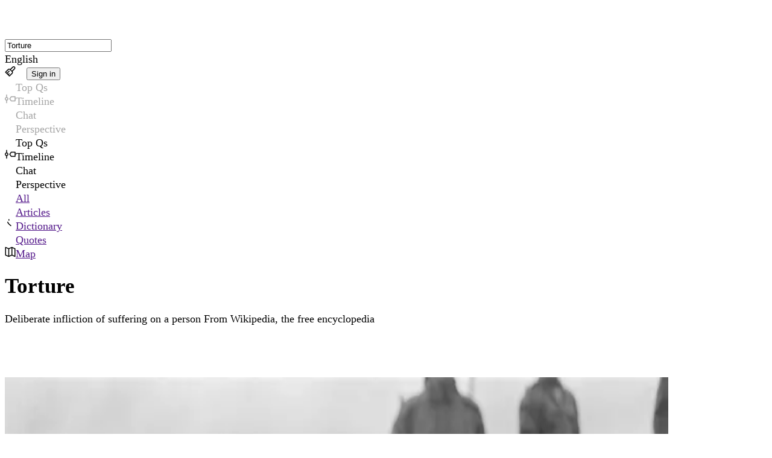

--- FILE ---
content_type: text/html; charset=utf-8
request_url: https://www.wikiwand.com/en/articles/Torture
body_size: 134042
content:
<!DOCTYPE html><html lang="en"><head><meta charSet="utf-8"/><meta name="viewport" content="width=device-width, initial-scale=1"/><link rel="preload" as="image" fetchPriority="high" imageSrcSet="https://assets.wikiwand.com/_next/image?url=https://upload.wikimedia.org/wikipedia/commons/thumb/7/74/Thuong_Duc%252C_Vietnam_-_A_Viet_Cong_prisoner_awaits_interrogation_at_the_A-109_Special_Forces_Detachment_in_Thuong_-_NARA_-_531447.jpg/420px-Thuong_Duc%252C_Vietnam_-_A_Viet_Cong_prisoner_awaits_interrogation_at_the_A-109_Special_Forces_Detachment_in_Thuong_-_NARA_-_531447.jpg&amp;w=384&amp;q=70 1x, https://assets.wikiwand.com/_next/image?url=https://upload.wikimedia.org/wikipedia/commons/thumb/7/74/Thuong_Duc%252C_Vietnam_-_A_Viet_Cong_prisoner_awaits_interrogation_at_the_A-109_Special_Forces_Detachment_in_Thuong_-_NARA_-_531447.jpg/420px-Thuong_Duc%252C_Vietnam_-_A_Viet_Cong_prisoner_awaits_interrogation_at_the_A-109_Special_Forces_Detachment_in_Thuong_-_NARA_-_531447.jpg&amp;w=640&amp;q=70 2x, https://assets.wikiwand.com/_next/image?url=https://upload.wikimedia.org/wikipedia/commons/thumb/7/74/Thuong_Duc%252C_Vietnam_-_A_Viet_Cong_prisoner_awaits_interrogation_at_the_A-109_Special_Forces_Detachment_in_Thuong_-_NARA_-_531447.jpg/420px-Thuong_Duc%252C_Vietnam_-_A_Viet_Cong_prisoner_awaits_interrogation_at_the_A-109_Special_Forces_Detachment_in_Thuong_-_NARA_-_531447.jpg&amp;w=828&amp;q=80 3x" media="(max-width: 30em)"/><link rel="preload" as="image" fetchPriority="high" imageSrcSet="https://assets.wikiwand.com/_next/image?url=https://upload.wikimedia.org/wikipedia/commons/thumb/7/74/Thuong_Duc%252C_Vietnam_-_A_Viet_Cong_prisoner_awaits_interrogation_at_the_A-109_Special_Forces_Detachment_in_Thuong_-_NARA_-_531447.jpg/1100px-Thuong_Duc%252C_Vietnam_-_A_Viet_Cong_prisoner_awaits_interrogation_at_the_A-109_Special_Forces_Detachment_in_Thuong_-_NARA_-_531447.jpg&amp;w=640&amp;q=70 1x, https://assets.wikiwand.com/_next/image?url=https://upload.wikimedia.org/wikipedia/commons/thumb/7/74/Thuong_Duc%252C_Vietnam_-_A_Viet_Cong_prisoner_awaits_interrogation_at_the_A-109_Special_Forces_Detachment_in_Thuong_-_NARA_-_531447.jpg/1100px-Thuong_Duc%252C_Vietnam_-_A_Viet_Cong_prisoner_awaits_interrogation_at_the_A-109_Special_Forces_Detachment_in_Thuong_-_NARA_-_531447.jpg&amp;w=828&amp;q=70 2x, https://assets.wikiwand.com/_next/image?url=https://upload.wikimedia.org/wikipedia/commons/thumb/7/74/Thuong_Duc%252C_Vietnam_-_A_Viet_Cong_prisoner_awaits_interrogation_at_the_A-109_Special_Forces_Detachment_in_Thuong_-_NARA_-_531447.jpg/1100px-Thuong_Duc%252C_Vietnam_-_A_Viet_Cong_prisoner_awaits_interrogation_at_the_A-109_Special_Forces_Detachment_in_Thuong_-_NARA_-_531447.jpg&amp;w=1200&amp;q=80 3x" media="(min-width: 30em)"/><link rel="stylesheet" href="https://cdnv2.wikiwand.com/e72849d-20251117232622/_next/static/css/c4eac5e2c808215b.css" data-precedence="next"/><link rel="stylesheet" href="https://cdnv2.wikiwand.com/e72849d-20251117232622/_next/static/css/839101fb29c48fad.css" data-precedence="next"/><link rel="stylesheet" href="https://cdnv2.wikiwand.com/e72849d-20251117232622/_next/static/css/5e0f481d87aa03bb.css" data-precedence="next"/><link rel="stylesheet" href="https://cdnv2.wikiwand.com/e72849d-20251117232622/_next/static/css/528ba94b6a8d8e17.css" data-precedence="next"/><link rel="stylesheet" href="https://cdnv2.wikiwand.com/e72849d-20251117232622/_next/static/css/41012bf2404be41e.css" data-precedence="next"/><link rel="stylesheet" href="https://cdnv2.wikiwand.com/e72849d-20251117232622/_next/static/css/0e6c99b51df6c1e6.css" data-precedence="next"/><link rel="stylesheet" href="https://cdnv2.wikiwand.com/e72849d-20251117232622/_next/static/css/e97dcb547f4e3eb3.css" data-precedence="next"/><link rel="stylesheet" href="https://cdnv2.wikiwand.com/e72849d-20251117232622/_next/static/css/1f8a3da8304bbc43.css" data-precedence="next"/><link rel="stylesheet" href="https://cdnv2.wikiwand.com/e72849d-20251117232622/_next/static/css/6aa0ca035d0d4a73.css" data-precedence="next"/><link rel="stylesheet" href="https://cdnv2.wikiwand.com/e72849d-20251117232622/_next/static/css/ad8730b72bc70d25.css" data-precedence="next"/><link rel="stylesheet" href="https://cdnv2.wikiwand.com/e72849d-20251117232622/_next/static/css/2c70755a5cd837b7.css" data-precedence="next"/><link rel="stylesheet" href="https://cdnv2.wikiwand.com/e72849d-20251117232622/_next/static/css/83754f45ebdbcb37.css" data-precedence="next"/><link rel="stylesheet" href="https://cdnv2.wikiwand.com/e72849d-20251117232622/_next/static/css/1e9e1ed39e149aef.css" data-precedence="next"/><link rel="stylesheet" href="https://cdnv2.wikiwand.com/e72849d-20251117232622/_next/static/css/26e9717423669167.css" data-precedence="next"/><link rel="stylesheet" href="https://cdnv2.wikiwand.com/e72849d-20251117232622/_next/static/css/ef3a748a6359cfdf.css" data-precedence="next"/><link rel="stylesheet" href="https://cdnv2.wikiwand.com/e72849d-20251117232622/_next/static/css/e2ce24d8b8026085.css" data-precedence="next"/><link rel="preload" as="script" fetchPriority="low" href="https://cdnv2.wikiwand.com/e72849d-20251117232622/_next/static/chunks/webpack-bcdf0ee979d2bd61.js"/><script src="https://cdnv2.wikiwand.com/e72849d-20251117232622/_next/static/chunks/4bd1b696-24b51080d292068a.js" async=""></script><script src="https://cdnv2.wikiwand.com/e72849d-20251117232622/_next/static/chunks/1517-f924d9e4a4f4fd0b.js" async=""></script><script src="https://cdnv2.wikiwand.com/e72849d-20251117232622/_next/static/chunks/main-app-2e5788c1099c469f.js" async=""></script><script src="https://cdnv2.wikiwand.com/e72849d-20251117232622/_next/static/chunks/8173-ded0155fecbcc4f0.js" async=""></script><script src="https://cdnv2.wikiwand.com/e72849d-20251117232622/_next/static/chunks/7527-e53401ada13c5cd5.js" async=""></script><script src="https://cdnv2.wikiwand.com/e72849d-20251117232622/_next/static/chunks/5405-4135bebeba5601b1.js" async=""></script><script src="https://cdnv2.wikiwand.com/e72849d-20251117232622/_next/static/chunks/app/global-error-8bac88682962fe90.js" async=""></script><script src="https://cdnv2.wikiwand.com/e72849d-20251117232622/_next/static/chunks/9363-e94b65482acc91fb.js" async=""></script><script src="https://cdnv2.wikiwand.com/e72849d-20251117232622/_next/static/chunks/2623-3c82bddfcccb14b3.js" async=""></script><script src="https://cdnv2.wikiwand.com/e72849d-20251117232622/_next/static/chunks/6977-d6f216466e3bc67b.js" async=""></script><script src="https://cdnv2.wikiwand.com/e72849d-20251117232622/_next/static/chunks/2628-59274558343aafaa.js" async=""></script><script src="https://cdnv2.wikiwand.com/e72849d-20251117232622/_next/static/chunks/504-57a2c99dd58f2eac.js" async=""></script><script src="https://cdnv2.wikiwand.com/e72849d-20251117232622/_next/static/chunks/1700-2e3262314b3fc369.js" async=""></script><script src="https://cdnv2.wikiwand.com/e72849d-20251117232622/_next/static/chunks/7081-2ecec8bd6200a899.js" async=""></script><script src="https://cdnv2.wikiwand.com/e72849d-20251117232622/_next/static/chunks/9321-13ca570b2325758f.js" async=""></script><script src="https://cdnv2.wikiwand.com/e72849d-20251117232622/_next/static/chunks/8230-134141be6d11185f.js" async=""></script><script src="https://cdnv2.wikiwand.com/e72849d-20251117232622/_next/static/chunks/app/(product)/%5Blang%5D/%5Bbucket%5D/%5B...title%5D/page-f1a2dd44f730c3ea.js" async=""></script><script src="https://cdnv2.wikiwand.com/e72849d-20251117232622/_next/static/chunks/5565-c1fcfdba11715096.js" async=""></script><script src="https://cdnv2.wikiwand.com/e72849d-20251117232622/_next/static/chunks/app/(product)/%5Blang%5D/%5Bbucket%5D/page-9974e8e569076a3a.js" async=""></script><script src="https://cdnv2.wikiwand.com/e72849d-20251117232622/_next/static/chunks/app/(product)/%5Blang%5D/%5Bbucket%5D/layout-a4094a3a4e4e785a.js" async=""></script><script src="https://cdnv2.wikiwand.com/e72849d-20251117232622/_next/static/chunks/app/layout-6250d9fd127fcf40.js" async=""></script><script src="https://cdnv2.wikiwand.com/e72849d-20251117232622/_next/static/chunks/1856-55cb210c0eecc9bc.js" async=""></script><script src="https://cdnv2.wikiwand.com/e72849d-20251117232622/_next/static/chunks/2727-04a953dd3508bb7c.js" async=""></script><script src="https://cdnv2.wikiwand.com/e72849d-20251117232622/_next/static/chunks/app/(product)/%5Blang%5D/layout-7cef160866a88c38.js" async=""></script><link rel="preload" href="https://www.googletagmanager.com/gtm.js?id=GTM-K7HZQRJV" as="script"/><link rel="preload" href="https://adncdn.net/9jnLyAsk" as="script"/><meta name="next-size-adjust" content=""/><meta name="theme-color" media="(prefers-color-scheme: light)" content="#fff"/><meta name="theme-color" media="(prefers-color-scheme: dark)" content="#212124"/><title>Torture - Wikiwand</title><meta name="description" content="Torture is the deliberate infliction of severe pain or suffering on a person for reasons including punishment, extracting a confession, interrogation for inform..."/><link rel="manifest" href="/manifest.webmanifest"/><link rel="canonical" href="https://www.wikiwand.com/en/articles/Torture"/><meta name="format-detection" content="telephone=no, address=no, email=no"/><meta property="og:title" content="Torture - Wikiwand"/><meta property="og:description" content="Torture is the deliberate infliction of severe pain or suffering on a person for reasons including punishment, extracting a confession, interrogation for inform..."/><meta property="og:url" content="https://www.wikiwand.com/en/articles/Torture"/><meta property="og:image" content="https://upload.wikimedia.org/wikipedia/commons/thumb/7/74/Thuong_Duc%2C_Vietnam_-_A_Viet_Cong_prisoner_awaits_interrogation_at_the_A-109_Special_Forces_Detachment_in_Thuong_-_NARA_-_531447.jpg/330px-Thuong_Duc%2C_Vietnam_-_A_Viet_Cong_prisoner_awaits_interrogation_at_the_A-109_Special_Forces_Detachment_in_Thuong_-_NARA_-_531447.jpg"/><meta property="og:type" content="article"/><meta name="twitter:card" content="summary_large_image"/><meta name="twitter:title" content="Torture - Wikiwand"/><meta name="twitter:description" content="Torture is the deliberate infliction of severe pain or suffering on a person for reasons including punishment, extracting a confession, interrogation for inform..."/><meta name="twitter:image" content="https://upload.wikimedia.org/wikipedia/commons/thumb/7/74/Thuong_Duc%2C_Vietnam_-_A_Viet_Cong_prisoner_awaits_interrogation_at_the_A-109_Special_Forces_Detachment_in_Thuong_-_NARA_-_531447.jpg/330px-Thuong_Duc%2C_Vietnam_-_A_Viet_Cong_prisoner_awaits_interrogation_at_the_A-109_Special_Forces_Detachment_in_Thuong_-_NARA_-_531447.jpg"/><script src="https://cdnv2.wikiwand.com/e72849d-20251117232622/_next/static/chunks/polyfills-42372ed130431b0a.js" noModule=""></script></head><body class="  __variable_f9d679 __variable_246d6b"><main id="ww-main" class="__variable_be9be5 __variable_640ad5 __variable_3f82d9 __variable_55b185 __variable_4556c7 __variable_d11080 __variable_7c72a7 __variable_0758f6 __variable_531e7e __variable_b4f199 __variable_533901 __variable_879cff __variable_3a63d2 __variable_3e95c6 __variable_e831d8 __variable_a2fa81 __variable_3fca83 __variable_40a531 __variable_e73951 __variable_bc844c layout_device__Ziujy theme-light links-underline ai-false toc-false textAlign-auto layout-header columns-space radius-round layout_withAds__SE_zg" dir="ltr" style="--column-width:980px;--font-header:var(--base-font-header);--font-body:var(--base-font-body);font-size:17.5px"><div class="navbar_wrapper__cv1zp"><nav class="navbar_navbar__C8mHA" id="navbar"><div class="navbar_logo__Uhjx3"><a href="/"><div class="logo_logo__iQHfY logo_typeOnHover__mfOz1"><svg class="logo_icon__S2V9q" width="28" height="28" viewBox="0 0 28 28" fill="none" xmlns="http://www.w3.org/2000/svg"><rect width="28" height="28" rx="6.70465"></rect><path d="M17.8996 20.2963C19.2919 16.6609 20.0548 14.5092 20.1884 13.8412C20.1884 13.6935 20.0302 13.5846 19.7138 13.5142C19.1161 13.3877 18.8172 13.2013 18.8172 12.9552C18.8172 12.7513 18.8418 12.6107 18.8911 12.5333C19.6224 12.3575 20.4345 12.2696 21.3275 12.2696C22.7831 12.2696 23.5109 12.4208 23.5109 12.7232C23.5109 12.9833 23.3913 13.2084 23.1523 13.3982C22.6249 13.4756 22.2276 13.6373 21.9604 13.8834C21.6932 14.1225 21.4717 14.4741 21.2959 14.9381L20.6419 16.6574C19.3833 19.8287 18.6836 21.5268 18.543 21.7518C18.1984 22.3355 17.8644 22.6273 17.541 22.6273C17.2808 22.6273 16.9995 22.3003 16.6972 21.6464C16.6409 21.5338 16.6093 21.467 16.6022 21.446L14.1869 16.1195C13.0759 18.6016 12.2215 20.4615 11.6238 21.6991C11.4761 22.0577 11.3214 22.2862 11.1597 22.3847C10.998 22.4902 10.8292 22.5429 10.6534 22.5429C10.4847 22.5429 10.3722 22.5148 10.3159 22.4585C10.2667 22.4093 10.2104 22.3319 10.1472 22.2265C10.0839 22.114 10.0311 22.019 9.98895 21.9417C9.94675 21.8643 9.8905 21.7553 9.82018 21.6147C9.74987 21.467 9.70416 21.3756 9.68307 21.3405L7.17276 15.5183C6.72976 14.4143 6.42037 13.7744 6.24457 13.5986V13.6092C6.118 13.5529 5.91057 13.5037 5.62227 13.4615C5.33397 13.4123 5.11599 13.342 4.96832 13.2505C4.82066 13.1591 4.74683 13.0044 4.74683 12.7865C4.74683 12.4419 5.71017 12.2696 7.63685 12.2696C8.29783 12.2696 8.86739 12.3153 9.34555 12.4067C9.83073 12.4982 10.0733 12.6107 10.0733 12.7443C10.0733 12.9763 10.0276 13.131 9.93621 13.2084C9.85183 13.2857 9.69361 13.356 9.46157 13.4193C9.06076 13.5248 8.86036 13.6971 8.86036 13.9361C8.86036 14.2877 9.19436 15.3354 9.86237 17.0793C10.5374 18.8161 10.9699 19.8779 11.1597 20.2646C11.7996 18.9075 12.5731 17.0793 13.4802 14.7799C13.2481 14.2033 13.0407 13.8447 12.8579 13.7041L12.4254 13.356C12.1934 13.1802 12.0774 13.0537 12.0774 12.9763C12.0774 12.6107 12.77 12.4278 14.1552 12.4278C15.5475 12.4278 16.2436 12.565 16.2436 12.8392C16.2436 13.0923 16.0819 13.233 15.7584 13.2611C15.442 13.2822 15.2838 13.3877 15.2838 13.5775C15.2838 13.7674 15.3084 13.9361 15.3576 14.0838C15.4139 14.2244 15.4701 14.3651 15.5264 14.5057C15.5826 14.6393 15.6635 14.8467 15.769 15.128C16.0221 15.8312 16.5917 17.2199 17.4777 19.2943L17.8996 20.2963Z"></path><path fill-rule="evenodd" clip-rule="evenodd" d="M14.1282 5.01538C14.4794 5.01538 14.764 5.30003 14.764 5.65117V9.25397C14.764 9.60511 14.4794 9.88976 14.1282 9.88976C13.7771 9.88976 13.4924 9.60511 13.4924 9.25397V5.65117C13.4924 5.30003 13.7771 5.01538 14.1282 5.01538Z"></path><path fill-rule="evenodd" clip-rule="evenodd" d="M19.6641 6.97249C19.9124 7.22078 19.9124 7.62334 19.6641 7.87163L17.3991 10.1366C17.1508 10.3849 16.7482 10.3849 16.5 10.1366C16.2517 9.88834 16.2517 9.48578 16.5 9.23749L18.765 6.97249C19.0132 6.7242 19.4158 6.7242 19.6641 6.97249Z"></path><path fill-rule="evenodd" clip-rule="evenodd" d="M8.59235 6.97249C8.34406 7.22078 8.34406 7.62334 8.59235 7.87163L10.8573 10.1366C11.1056 10.3849 11.5082 10.3849 11.7565 10.1366C12.0048 9.88834 12.0048 9.48578 11.7565 9.23749L9.49149 6.97249C9.2432 6.7242 8.84064 6.7242 8.59235 6.97249Z"></path></svg><svg class="logo_type__iLi2i" width="111" height="28" viewBox="0 0 111 28" fill="none" xmlns="http://www.w3.org/2000/svg"><path d="M14.1085 18.5116C15.602 14.6475 16.4203 12.3605 16.5637 11.6505C16.5637 11.4935 16.394 11.3777 16.0545 11.303C15.4134 11.1684 15.0928 10.9704 15.0928 10.7088C15.0928 10.492 15.1192 10.3425 15.172 10.2603C15.9565 10.0735 16.8277 9.98006 17.7856 9.98006C19.3469 9.98006 20.1276 10.1408 20.1276 10.4621C20.1276 10.7387 19.9993 10.9778 19.7429 11.1796C19.1772 11.2618 18.751 11.4337 18.4644 11.6953C18.1778 11.9494 17.9402 12.3231 17.7516 12.8164L17.0502 14.6438C15.7 18.0146 14.9495 19.8195 14.7987 20.0587C14.4291 20.679 14.0708 20.9892 13.7239 20.9892C13.4448 20.9892 13.1431 20.6417 12.8187 19.9466C12.7584 19.827 12.7245 19.756 12.7169 19.7336L10.126 14.0721C8.93427 16.7104 8.01784 18.6872 7.37671 20.0026C7.21832 20.3838 7.05238 20.6267 6.8789 20.7313C6.70542 20.8435 6.52439 20.8995 6.33583 20.8995C6.1548 20.8995 6.03412 20.8696 5.97378 20.8098C5.92098 20.7575 5.86064 20.6753 5.79276 20.5632C5.72487 20.4436 5.6683 20.3427 5.62305 20.2605C5.57779 20.1783 5.51745 20.0624 5.44202 19.9129C5.3666 19.756 5.31757 19.6588 5.29494 19.6215L2.60221 13.433C2.12703 12.2596 1.79515 11.5795 1.60658 11.3926V11.4038C1.47082 11.3441 1.24831 11.2917 0.93906 11.2469C0.629811 11.1946 0.395989 11.1198 0.237593 11.0227C0.0791978 10.9255 0 10.7611 0 10.5294C0 10.1632 1.03334 9.98006 3.10003 9.98006C3.80904 9.98006 4.41999 10.0286 4.93289 10.1258C5.45334 10.223 5.71356 10.3425 5.71356 10.4846C5.71356 10.7312 5.66453 10.8956 5.56648 10.9778C5.47596 11.06 5.30625 11.1348 5.05735 11.2021C4.62742 11.3142 4.41245 11.4973 4.41245 11.7514C4.41245 12.1251 4.77073 13.2387 5.48728 15.0922C6.21137 16.9383 6.67525 18.0669 6.8789 18.478C7.56528 17.0355 8.39497 15.0922 9.36797 12.6483C9.11906 12.0354 8.89656 11.6542 8.70045 11.5047L8.23657 11.1348C7.98767 10.9479 7.86321 10.8134 7.86321 10.7312C7.86321 10.3425 8.60616 10.1482 10.0921 10.1482C11.5855 10.1482 12.3322 10.294 12.3322 10.5855C12.3322 10.8545 12.1588 11.004 11.8118 11.0339C11.4724 11.0563 11.3027 11.1684 11.3027 11.3702C11.3027 11.572 11.3291 11.7514 11.3819 11.9083C11.4422 12.0578 11.5025 12.2073 11.5629 12.3568C11.6232 12.4988 11.71 12.7193 11.8231 13.0182C12.0946 13.7656 12.7056 15.2417 13.656 17.4465L14.1085 18.5116Z"></path><path d="M21.9944 6.65041C21.9944 6.32156 22.1528 6.01513 22.4696 5.73112C22.7939 5.43963 23.1446 5.29389 23.5218 5.29389C23.9064 5.29389 24.276 5.40974 24.6305 5.64143C24.9926 5.87312 25.1736 6.17955 25.1736 6.56072C25.1736 6.9419 25.0227 7.26328 24.721 7.52487C24.4193 7.77898 24.0497 7.90604 23.6123 7.90604C23.1748 7.90604 22.7939 7.78645 22.4696 7.54729C22.1528 7.30812 21.9944 7.00916 21.9944 6.65041ZM24.359 20.7201L23.386 20.7313C22.3979 20.7313 21.7869 20.5819 21.5531 20.2829C21.4475 20.1484 21.3947 19.9877 21.3947 19.8008C21.3947 19.6065 21.4702 19.472 21.621 19.3972C21.7719 19.3225 21.9378 19.2814 22.1188 19.2739C22.3074 19.2665 22.4771 19.2104 22.628 19.1058C22.7788 18.9937 22.8542 18.818 22.8542 18.5788V12.5474C22.8542 11.8672 22.5865 11.501 22.0509 11.4487C21.9981 11.4412 21.9303 11.4337 21.8473 11.4263C21.7643 11.4188 21.704 11.4151 21.6663 11.4151C21.6286 11.4076 21.5795 11.4001 21.5192 11.3926C21.4664 11.3777 21.4249 11.3627 21.3947 11.3478C21.3721 11.3328 21.3457 11.3142 21.3155 11.2917C21.2627 11.2544 21.2363 11.1497 21.2363 10.9778C21.2363 10.7985 21.3495 10.6153 21.5758 10.4285C22.0057 10.0847 22.5789 9.9128 23.2955 9.9128C23.9592 9.9128 24.3477 9.93895 24.4608 9.99127C24.5815 10.0436 24.6833 10.0996 24.7663 10.1594C24.9247 10.2641 25.0039 10.4621 25.0039 10.7536V18.5788C25.0039 19.0123 25.2453 19.244 25.728 19.2739C26.2183 19.2963 26.4634 19.4869 26.4634 19.8457C26.4634 20.2568 26.2371 20.5109 25.7845 20.608C25.4376 20.6828 24.9624 20.7201 24.359 20.7201Z"></path><path d="M31.4415 20.7201L30.4685 20.7313C29.4804 20.7313 28.8695 20.5819 28.6357 20.2829C28.5301 20.1484 28.4773 19.9877 28.4773 19.8008C28.4773 19.6065 28.5527 19.472 28.7036 19.3972C28.8544 19.3225 29.0203 19.2814 29.2014 19.2739C29.3899 19.2665 29.5596 19.2104 29.7105 19.1058C29.8614 18.9937 29.9368 18.818 29.9368 18.5788V6.7401C29.9368 6.05997 29.669 5.69375 29.1335 5.64143C29.0807 5.63395 29.0128 5.62648 28.9298 5.61901C28.8469 5.61153 28.7865 5.6078 28.7488 5.6078C28.7111 5.60032 28.6621 5.59285 28.6017 5.58537C28.5489 5.57043 28.5074 5.55548 28.4773 5.54053C28.4546 5.52558 28.4282 5.5069 28.3981 5.48447C28.3453 5.44711 28.3189 5.34247 28.3189 5.17057C28.3189 4.99119 28.432 4.80808 28.6583 4.62123C29.0882 4.27743 29.6615 4.10553 30.378 4.10553C31.1398 4.10553 31.5848 4.15037 31.7131 4.24006C31.9695 4.41944 32.0977 4.65487 32.0977 4.94635V14.7559C32.3768 14.5466 33.0255 14.0758 34.0438 13.3433C36.0501 11.9083 37.0533 11.1236 37.0533 10.989C37.0533 10.8171 36.7667 10.6415 36.1934 10.4621C36.216 9.782 36.8496 9.44194 38.0942 9.44194H39.6329C41.5336 9.44194 42.484 9.54657 42.484 9.75584C42.484 9.853 42.3746 10.01 42.1559 10.2267C41.9447 10.436 41.7259 10.6041 41.4997 10.7312C41.0018 10.7312 40.4286 10.8994 39.7799 11.2357C39.1388 11.572 38.3468 12.0877 37.404 12.7828L35.4467 14.2178L38.9993 17.9398C39.4292 18.3808 39.8176 18.7209 40.1646 18.96C40.5191 19.1917 40.8435 19.3449 41.1376 19.4197C41.4318 19.4869 41.6505 19.5393 41.7938 19.5766C41.9447 19.6065 42.054 19.6289 42.1219 19.6439C42.1898 19.6588 42.2766 19.6887 42.3821 19.7336C42.4877 19.7709 42.5669 19.8121 42.6197 19.8569C42.748 19.9765 42.8121 20.1222 42.8121 20.2941C42.8121 20.6529 42.2275 20.8322 41.0584 20.8322H40.5153C39.7988 20.8322 39.3048 20.7986 39.0332 20.7313C38.7692 20.6716 38.4864 20.4997 38.1847 20.2156C37.0608 19.1618 35.6692 17.4578 34.0098 15.1035L32.0864 16.3927V18.5788C32.0864 19.0123 32.3278 19.244 32.8105 19.2739C33.3008 19.2963 33.5459 19.4869 33.5459 19.8457C33.5459 20.2568 33.3197 20.5109 32.8671 20.608C32.5201 20.6828 32.045 20.7201 31.4415 20.7201Z"></path><path d="M45.2106 6.65041C45.2106 6.32156 45.369 6.01513 45.6858 5.73112C46.0102 5.43963 46.3609 5.29389 46.738 5.29389C47.1227 5.29389 47.4923 5.40974 47.8468 5.64143C48.2088 5.87312 48.3899 6.17955 48.3899 6.56072C48.3899 6.9419 48.239 7.26328 47.9373 7.52487C47.6356 7.77898 47.266 7.90604 46.8285 7.90604C46.3911 7.90604 46.0102 7.78645 45.6858 7.54729C45.369 7.30812 45.2106 7.00916 45.2106 6.65041ZM47.5753 20.7201L46.6023 20.7313C45.6142 20.7313 45.0032 20.5819 44.7694 20.2829C44.6638 20.1484 44.611 19.9877 44.611 19.8008C44.611 19.6065 44.6864 19.472 44.8373 19.3972C44.9881 19.3225 45.1541 19.2814 45.3351 19.2739C45.5237 19.2665 45.6934 19.2104 45.8442 19.1058C45.9951 18.9937 46.0705 18.818 46.0705 18.5788V12.5474C46.0705 11.8672 45.8027 11.501 45.2672 11.4487C45.2144 11.4412 45.1465 11.4337 45.0636 11.4263C44.9806 11.4188 44.9203 11.4151 44.8825 11.4151C44.8448 11.4076 44.7958 11.4001 44.7355 11.3926C44.6827 11.3777 44.6412 11.3627 44.611 11.3478C44.5884 11.3328 44.562 11.3142 44.5318 11.2917C44.479 11.2544 44.4526 11.1497 44.4526 10.9778C44.4526 10.7985 44.5657 10.6153 44.792 10.4285C45.222 10.0847 45.7952 9.9128 46.5118 9.9128C47.1755 9.9128 47.564 9.93895 47.6771 9.99127C47.7978 10.0436 47.8996 10.0996 47.9826 10.1594C48.141 10.2641 48.2202 10.4621 48.2202 10.7536V18.5788C48.2202 19.0123 48.4615 19.244 48.9443 19.2739C49.4345 19.2963 49.6797 19.4869 49.6797 19.8457C49.6797 20.2568 49.4534 20.5109 49.0008 20.608C48.6539 20.6828 48.1787 20.7201 47.5753 20.7201Z"></path><path d="M64.3426 18.5116C65.836 14.6475 66.6544 12.3605 66.7977 11.6505C66.7977 11.4935 66.628 11.3777 66.2886 11.303C65.6475 11.1684 65.3269 10.9704 65.3269 10.7088C65.3269 10.492 65.3533 10.3425 65.4061 10.2603C66.1905 10.0735 67.0617 9.98006 68.0196 9.98006C69.581 9.98006 70.3616 10.1408 70.3616 10.4621C70.3616 10.7387 70.2334 10.9778 69.9769 11.1796C69.4112 11.2618 68.9851 11.4337 68.6985 11.6953C68.4118 11.9494 68.1742 12.3231 67.9857 12.8164L67.2842 14.6438C65.9341 18.0146 65.1836 19.8195 65.0327 20.0587C64.6631 20.679 64.3049 20.9892 63.9579 20.9892C63.6788 20.9892 63.3771 20.6417 63.0528 19.9466C62.9924 19.827 62.9585 19.756 62.951 19.7336L60.3601 14.0721C59.1683 16.7104 58.2519 18.6872 57.6108 20.0026C57.4524 20.3838 57.2864 20.6267 57.1129 20.7313C56.9395 20.8435 56.7584 20.8995 56.5699 20.8995C56.3889 20.8995 56.2682 20.8696 56.2078 20.8098C56.155 20.7575 56.0947 20.6753 56.0268 20.5632C55.9589 20.4436 55.9024 20.3427 55.8571 20.2605C55.8118 20.1783 55.7515 20.0624 55.6761 19.9129C55.6006 19.756 55.5516 19.6588 55.529 19.6215L52.8363 13.433C52.3611 12.2596 52.0292 11.5795 51.8406 11.3926V11.4038C51.7049 11.3441 51.4824 11.2917 51.1731 11.2469C50.8639 11.1946 50.63 11.1198 50.4716 11.0227C50.3132 10.9255 50.2341 10.7611 50.2341 10.5294C50.2341 10.1632 51.2674 9.98006 53.3341 9.98006C54.0431 9.98006 54.654 10.0286 55.1669 10.1258C55.6874 10.223 55.9476 10.3425 55.9476 10.4846C55.9476 10.7312 55.8986 10.8956 55.8005 10.9778C55.71 11.06 55.5403 11.1348 55.2914 11.2021C54.8615 11.3142 54.6465 11.4973 54.6465 11.7514C54.6465 12.1251 55.0048 13.2387 55.7213 15.0922C56.4454 16.9383 56.9093 18.0669 57.1129 18.478C57.7993 17.0355 58.629 15.0922 59.602 12.6483C59.3531 12.0354 59.1306 11.6542 58.9345 11.5047L58.4706 11.1348C58.2217 10.9479 58.0973 10.8134 58.0973 10.7312C58.0973 10.3425 58.8402 10.1482 60.3261 10.1482C61.8196 10.1482 62.5663 10.294 62.5663 10.5855C62.5663 10.8545 62.3928 11.004 62.0458 11.0339C61.7064 11.0563 61.5367 11.1684 61.5367 11.3702C61.5367 11.572 61.5631 11.7514 61.6159 11.9083C61.6763 12.0578 61.7366 12.2073 61.7969 12.3568C61.8573 12.4988 61.944 12.7193 62.0572 13.0182C62.3287 13.7656 62.9396 15.2417 63.89 17.4465L64.3426 18.5116Z"></path><path d="M72.862 13.6124C72.5829 13.6124 72.2661 13.504 71.9116 13.2873C71.5647 13.0631 71.3912 12.7753 71.3912 12.424C71.3912 12.0653 71.493 11.729 71.6967 11.4151C71.9003 11.1012 72.1643 10.847 72.4886 10.6527C72.813 10.4509 73.1901 10.2828 73.62 10.1482C74.4045 9.90158 75.2492 9.77826 76.1544 9.77826C77.678 9.77826 78.783 10.1146 79.4694 10.7872C80.1633 11.4524 80.5102 12.5548 80.5102 14.0945L80.4989 17.4017C80.4989 18.2014 80.6008 18.7022 80.8044 18.904C80.8572 18.9563 81.0232 19.0235 81.3022 19.1058C82.0716 19.3449 82.4563 19.528 82.4563 19.6551C82.4563 20.4399 81.6454 20.8322 80.0238 20.8322C79.4128 20.8322 79.013 20.6977 78.8245 20.4287C78.6434 20.1596 78.5454 19.67 78.5303 18.96C78.1909 19.5654 77.6742 20.055 76.9803 20.4287C76.2864 20.8023 75.5434 20.9892 74.7514 20.9892C73.9595 20.9892 73.2882 20.8883 72.7375 20.6865C72.1869 20.4847 71.7381 20.1596 71.3912 19.7112C71.0518 19.2552 70.8821 18.7657 70.8821 18.2425C70.8821 17.7193 70.9424 17.3008 71.0631 16.9869C71.1838 16.6655 71.3346 16.3965 71.5156 16.1797C71.6967 15.963 71.9418 15.7686 72.251 15.5967C72.5678 15.4248 72.862 15.2903 73.1335 15.1931C73.4051 15.0885 73.7558 14.9951 74.1857 14.9129C74.8193 14.7933 75.3511 14.7111 75.781 14.6662C76.2109 14.6139 76.4334 14.584 76.4485 14.5765C76.4938 14.5691 76.7502 14.5429 77.2179 14.4981C77.6931 14.4458 78.0664 14.3449 78.338 14.1954C78.338 12.7753 78.1456 11.8486 77.761 11.4151C77.4215 11.0414 76.8634 10.8545 76.0865 10.8545C75.3096 10.8545 74.725 11.0526 74.3328 11.4487C73.9481 11.8373 73.7558 12.4577 73.7558 13.3097L73.7671 13.5563C73.4503 13.5937 73.1486 13.6124 72.862 13.6124ZM78.338 15.2044C77.8251 15.3912 77.2443 15.522 76.5956 15.5967C75.9545 15.664 75.4491 15.7462 75.0795 15.8434C74.71 15.9405 74.4007 16.0601 74.1518 16.2021C73.5786 16.531 73.2919 17.0953 73.2919 17.895C73.2919 19.1805 74.0462 19.8233 75.5547 19.8233C76.8596 19.8233 77.6855 19.2067 78.0325 17.9735C78.2361 17.2709 78.338 16.3479 78.338 15.2044Z"></path><path d="M86.8913 20.7201L85.9183 20.7313C84.9302 20.7313 84.3193 20.5819 84.0855 20.2829C83.9799 20.1484 83.9271 19.9877 83.9271 19.8008C83.9271 19.6065 84.0025 19.472 84.1534 19.3972C84.3042 19.3225 84.4701 19.2814 84.6512 19.2739C84.8397 19.2665 85.0094 19.2104 85.1603 19.1058C85.3111 18.9937 85.3866 18.818 85.3866 18.5788V12.1774C85.3866 11.7439 85.115 11.4823 84.572 11.3926C84.1948 11.3328 83.9648 11.2693 83.8818 11.2021C83.8064 11.1273 83.7687 11.0003 83.7687 10.8209C83.7687 10.634 83.9007 10.4659 84.1647 10.3164C84.6097 10.0473 85.1678 9.9128 85.8391 9.9128C86.518 9.9128 86.9517 10.01 87.1402 10.2043C87.3364 10.3911 87.4344 10.8134 87.4344 11.4711C88.4677 10.3127 89.8895 9.73342 91.6998 9.73342C93.1706 9.73342 94.2115 10.1333 94.8224 10.933C95.4409 11.7252 95.7502 12.9285 95.7502 14.5429V18.5788C95.7502 19.0123 95.9915 19.244 96.4743 19.2739C96.9645 19.2963 97.2097 19.4869 97.2097 19.8457C97.2097 20.2493 96.9759 20.5034 96.5082 20.608C96.1612 20.6828 95.6823 20.7201 95.0713 20.7201L94.0983 20.7313C93.1102 20.7313 92.4993 20.5819 92.2655 20.2829C92.1599 20.1484 92.1071 19.9877 92.1071 19.8008C92.1071 19.6065 92.1825 19.472 92.3334 19.3972C92.4842 19.3225 92.6501 19.2814 92.8312 19.2739C93.0197 19.2665 93.1894 19.2104 93.3403 19.1058C93.4911 18.9937 93.5666 18.818 93.5666 18.5788V15.3165C93.5666 13.9263 93.4044 12.9099 93.0801 12.2671C92.718 11.5421 91.9902 11.1796 90.8965 11.1796C89.5765 11.1796 88.6789 11.5272 88.2038 12.2222C87.7587 12.88 87.5362 13.93 87.5362 15.3725V18.5788C87.5362 19.0123 87.7776 19.244 88.2603 19.2739C88.7506 19.2963 88.9957 19.4869 88.9957 19.8457C88.9957 20.2568 88.7657 20.5109 88.3056 20.608C87.9737 20.6828 87.5023 20.7201 86.8913 20.7201Z"></path><path d="M107.064 12.3007C106.747 11.8897 106.291 11.5645 105.695 11.3254C105.107 11.0787 104.447 10.9554 103.715 10.9554C102.984 10.9554 102.361 11.1647 101.848 11.5832C100.853 12.3979 100.355 13.6012 100.355 15.1931C100.355 16.4263 100.691 17.4727 101.362 18.3322C102.041 19.1842 102.919 19.6103 103.998 19.6103C105.084 19.6103 105.865 19.3898 106.34 18.9488C106.823 18.5004 107.064 17.7605 107.064 16.729V12.3007ZM103.941 9.74463C104.439 9.74463 104.994 9.82684 105.605 9.99127C106.223 10.1482 106.71 10.3164 107.064 10.4958V6.7401C107.064 6.05997 106.793 5.69375 106.25 5.64143C106.197 5.63395 106.129 5.62648 106.046 5.61901C105.963 5.61153 105.903 5.6078 105.865 5.6078C105.827 5.60032 105.778 5.59285 105.718 5.58537C105.665 5.57043 105.624 5.55548 105.593 5.54053C105.571 5.52558 105.548 5.5069 105.525 5.48447C105.473 5.43963 105.446 5.33126 105.446 5.15936C105.446 4.98746 105.563 4.80808 105.797 4.62123C106.219 4.27743 106.789 4.10553 107.505 4.10553C108.267 4.10553 108.712 4.15037 108.84 4.24006C109.097 4.41944 109.225 4.65487 109.225 4.94635V17.2111C109.225 18.0407 109.316 18.5788 109.497 18.8255C109.685 19.0647 109.851 19.2104 109.994 19.2627C110.145 19.315 110.274 19.3599 110.379 19.3972C110.492 19.4346 110.571 19.4645 110.617 19.4869C110.662 19.5019 110.719 19.5318 110.786 19.5766C110.907 19.6439 110.967 19.7485 110.967 19.8905C110.967 20.2044 110.798 20.4361 110.458 20.5856C110.126 20.7276 109.681 20.7986 109.123 20.7986C108.573 20.7986 108.173 20.694 107.924 20.4847C107.675 20.2754 107.456 19.8905 107.268 19.33C106.649 20.4137 105.36 20.9556 103.398 20.9556C101.83 20.9556 100.551 20.4399 99.563 19.4085C98.5824 18.3771 98.0922 17.0392 98.0922 15.3949C98.0922 13.7507 98.639 12.3979 99.7327 11.3366C100.826 10.2753 102.229 9.74463 103.941 9.74463Z"></path></svg></div></a></div><div class="navbar_search__CIYVj"><div class="search_wrapper__Liidq"><div class="search_search__0JNyI"><div class="search_icon__8PUKa"><svg class="icon_icon__gyAjs" width="18" height="18" viewBox="0 0 18 18" xmlns="http://www.w3.org/2000/svg"><path d="M10.6994 11.1369C12.7497 9.08668 12.7497 5.76256 10.6994 3.71231C8.64918 1.66206 5.32506 1.66206 3.27481 3.71231C1.22456 5.76256 1.22456 9.08668 3.27481 11.1369C5.32506 13.1872 8.64918 13.1872 10.6994 11.1369ZM10.6994 11.1369L15.4724 15.9099" stroke-linecap="round" stroke-linejoin="round" fill="none"></path></svg></div><div class="search_inputWrapper__5kY_a"><input class="search_input__deBdW" placeholder="Search for knowledge" name="title" value="Torture"/></div><div class="search_lang__PylNZ"><span>English</span><svg class="search_arrowLangs__6EKb5 icon_icon__gyAjs" width="18" height="18" viewBox="0 0 18 18" xmlns="http://www.w3.org/2000/svg"><path fill="none" d="M4 7L9 12L14 7" stroke-linecap="round" stroke-linejoin="round"></path></svg></div></div></div></div><div class="navbar_actions__ZvLR_"><div style="width:fit-content;display:inline" placement="bottom-center"><svg class="navbar_icon__OmKuU icon_icon__gyAjs" width="18" height="18" viewBox="0 0 18 18" xmlns="http://www.w3.org/2000/svg" isactive="false" style="user-select:none"><path d="M1.21875 10.8033L0.68842 10.273C0.547768 10.4136 0.46875 10.6044 0.46875 10.8033C0.46875 11.0022 0.547768 11.193 0.68842 11.3336L1.21875 10.8033ZM7.58271 17.1673L7.05238 17.6976C7.34527 17.9905 7.82015 17.9905 8.11304 17.6976L7.58271 17.1673ZM7.75949 9.56587C8.05238 9.27298 8.05238 8.7981 7.75949 8.50521C7.46659 8.21232 6.99172 8.21232 6.69883 8.50521L7.75949 9.56587ZM12.1789 12.5711L12.7092 13.1014L12.7092 13.1014L12.1789 12.5711ZM12.1789 9.74265L11.6486 10.273L12.1789 9.74265ZM5.81494 6.20711L6.34527 6.73744L5.81494 6.20711ZM8.64337 6.20711L9.1737 5.67678L8.64337 6.20711ZM16.068 5.14645L15.5377 4.61612L16.068 5.14645ZM11.4718 9.03554L12.0021 8.50521L12.0021 8.50521L11.4718 9.03554ZM12.1789 9.03554L12.7092 9.56587L12.1789 9.03554ZM9.35048 6.20711L9.88081 6.73744L9.35048 6.20711ZM9.35048 6.91422L8.82015 7.44455L8.82015 7.44455L9.35048 6.91422ZM13.2396 2.31803L12.7092 1.7877L13.2396 2.31803ZM5.28461 5.67678L0.68842 10.273L1.74908 11.3336L6.34527 6.73744L5.28461 5.67678ZM4.93106 15.5763L7.05238 17.6976L8.11304 16.6369L5.99172 14.5156L4.93106 15.5763ZM8.11304 17.6976L12.7092 13.1014L11.6486 12.0407L7.05238 16.6369L8.11304 17.6976ZM12.7092 9.21232L9.1737 5.67678L8.11304 6.73744L11.6486 10.273L12.7092 9.21232ZM5.99172 15.5763L8.11304 13.455L7.05238 12.3943L4.93106 14.5156L5.99172 15.5763ZM0.68842 11.3336L2.80974 13.455L3.8704 12.3943L1.74908 10.273L0.68842 11.3336ZM2.80974 13.455L4.93106 15.5763L5.99172 14.5156L3.8704 12.3943L2.80974 13.455ZM3.8704 13.455L7.75949 9.56587L6.69883 8.50521L2.80974 12.3943L3.8704 13.455ZM12.7092 13.1014C13.7832 12.0275 13.7832 10.2863 12.7092 9.21232L11.6486 10.273C12.1367 10.7611 12.1367 11.5526 11.6486 12.0407L12.7092 13.1014ZM6.34527 6.73744C6.83343 6.24929 7.62489 6.24929 8.11304 6.73744L9.1737 5.67678C8.09976 4.60284 6.35856 4.60284 5.28461 5.67678L6.34527 6.73744ZM12.7092 1.7877L8.82015 5.67678L9.88081 6.73744L13.7699 2.84836L12.7092 1.7877ZM8.82015 7.44455L10.9415 9.56587L12.0021 8.50521L9.88081 6.38389L8.82015 7.44455ZM12.7092 9.56587L16.5983 5.67678L15.5377 4.61612L11.6486 8.50521L12.7092 9.56587ZM16.5983 5.67678C17.6723 4.60284 17.6723 2.86164 16.5983 1.78769L15.5377 2.84836C16.0258 3.33651 16.0258 4.12797 15.5377 4.61612L16.5983 5.67678ZM10.9415 9.56587C11.4296 10.054 12.2211 10.054 12.7092 9.56587L11.6486 8.50521C11.7462 8.40758 11.9045 8.40758 12.0021 8.50521L10.9415 9.56587ZM8.82015 5.67678C8.33199 6.16494 8.33199 6.95639 8.82015 7.44455L9.88081 6.38389C9.97844 6.48152 9.97844 6.63981 9.88081 6.73744L8.82015 5.67678ZM13.7699 2.84836C14.258 2.3602 15.0495 2.3602 15.5377 2.84836L16.5983 1.78769C15.5244 0.713753 13.7832 0.713753 12.7092 1.7877L13.7699 2.84836Z" stroke="none"></path></svg></div><div style="width:fit-content;display:inline" placement="bottom-center"><svg class="navbar_icon__OmKuU icon_icon__gyAjs" width="18" height="18" viewBox="0 0 18 18" xmlns="http://www.w3.org/2000/svg" isactive="false" style="user-select:none"><path fill="none" fill-rule="evenodd" clip-rule="evenodd" d="M6 2C4.89543 2 4 2.89543 4 4V16L9 12.7021L14 16V4C14 2.89543 13.1046 2 12 2H6Z" stroke-linejoin="round"></path></svg></div><a href="/auth/signin"><button class="button_wrapper__CtOVu button_small__TA5wq">Sign in</button></a></div></nav></div><div class="footer_wrapper__NqEzE"><div class="loading_loading__cH_md "><div class="line_loader__0JJbG"></div></div><nav dir="ltr" class="footer_tabs__uQTox" style="pointer-events:none;opacity:0.35"><div class="footer_tab__Pc65K"><svg class="icon_icon__gyAjs" width="18" height="18" viewBox="0 0 18 18" xmlns="http://www.w3.org/2000/svg"><g clip-path="url(#clip0_28_1241)"><path d="M7.38604 4.33198C7.44171 4.16044 7.69498 4.20051 7.69498 4.38085V4.38085C7.69498 6.98002 9.41529 9.26537 11.913 9.98434L12.5543 10.1689L10.2641 11.3004C8.29095 12.2752 6.82997 14.0486 6.2509 16.1719V16.1719C6.18965 16.3965 5.86239 16.3676 5.84145 16.1357L5.7771 15.4235C5.52115 12.5903 3.72884 10.1271 1.11186 9.01182L1.03632 8.97963C0.927067 8.93307 0.960329 8.77018 1.07908 8.77018L1.36149 8.77018C4.09483 8.77018 6.51711 7.00961 7.36081 4.40974L7.38604 4.33198Z" stroke-linejoin="round" fill="none"></path><path d="M13.2626 1.04282C13.2652 0.966497 13.3642 0.938387 13.4065 1.00197L13.4268 1.03252C14.0856 2.02262 15.1369 2.68314 16.3148 2.84698L16.7695 2.91023C16.8648 2.92348 16.8962 3.04546 16.8192 3.10307L15.9464 3.75607C15.0807 4.40383 14.6225 5.46147 14.742 6.53611V6.53611C14.7499 6.60687 14.6558 6.63856 14.6193 6.57747L14.31 6.06077C13.71 5.05848 12.6952 4.36941 11.5429 4.17748V4.17748C11.4671 4.16486 11.4458 4.06562 11.5101 4.02361L11.6263 3.94777C12.6124 3.30384 13.223 2.21989 13.2626 1.04282V1.04282Z" stroke-linejoin="round" fill="none"></path></g><defs><clipPath id="clip0_28_1241"><rect width="18" height="18" fill="white"></rect></clipPath></defs></svg><span>Top Qs</span></div><div class="footer_tab__Pc65K"><svg class="icon_icon__gyAjs" width="18" height="18" viewBox="0 0 18 18" xmlns="http://www.w3.org/2000/svg"><path d="M2.19998 4.565V5.315H3.69998V4.565H2.19998ZM3.69998 1.44C3.69998 1.02579 3.3642 0.690002 2.94998 0.690002C2.53577 0.690002 2.19998 1.02579 2.19998 1.44H3.69998ZM3.69999 11.44L3.69999 10.69L2.19999 10.69L2.19999 11.44L3.69999 11.44ZM2.19998 14.565C2.19998 14.9792 2.53577 15.315 2.94998 15.315C3.3642 15.315 3.69998 14.9792 3.69998 14.565L2.19998 14.565ZM10.6135 4.565V3.815C10.3736 3.815 10.1481 3.92982 10.007 4.12387L10.6135 4.565ZM17.051 4.565H17.801C17.801 4.15079 17.4652 3.815 17.051 3.815V4.565ZM17.051 11.44V12.19C17.4652 12.19 17.801 11.8542 17.801 11.44H17.051ZM10.6135 11.44L10.007 11.8811C10.1481 12.0752 10.3736 12.19 10.6135 12.19V11.44ZM8.11351 8.0025L7.50696 7.56137C7.31569 7.82436 7.31569 8.18064 7.50696 8.44363L8.11351 8.0025ZM3.69998 4.565V1.44H2.19998V4.565H3.69998ZM2.19999 11.44L2.19998 14.565L3.69998 14.565L3.69999 11.44L2.19999 11.44ZM4.375 7.98C4.375 8.77391 3.73141 9.4175 2.9375 9.4175V10.9175C4.55984 10.9175 5.875 9.60233 5.875 7.98H4.375ZM2.9375 9.4175C2.14359 9.4175 1.5 8.77391 1.5 7.98H0C0 9.60233 1.31516 10.9175 2.9375 10.9175V9.4175ZM1.5 7.98C1.5 7.18609 2.14359 6.5425 2.9375 6.5425V5.0425C1.31516 5.0425 0 6.35766 0 7.98H1.5ZM2.9375 6.5425C3.73141 6.5425 4.375 7.18609 4.375 7.98H5.875C5.875 6.35766 4.55984 5.0425 2.9375 5.0425V6.5425ZM10.6135 5.315H17.051V3.815H10.6135V5.315ZM16.301 4.565V11.44H17.801V4.565H16.301ZM17.051 10.69H10.6135V12.19H17.051V10.69ZM11.2201 10.9989L8.72006 7.56137L7.50696 8.44363L10.007 11.8811L11.2201 10.9989ZM8.72006 8.44363L11.2201 5.00613L10.007 4.12387L7.50696 7.56137L8.72006 8.44363Z" stroke="none"></path></svg><span>Timeline</span></div><div class="footer_tab__Pc65K"><svg class="icon_icon__gyAjs" width="18" height="18" viewBox="0 0 18 18" xmlns="http://www.w3.org/2000/svg"><path d="M4.16405 4.86719H11.1953M4.16405 7.67969H7.4453M5.1008 16.1299L9.65034 12.3648C9.74 12.2906 9.85274 12.25 9.96913 12.25H14.875C15.9796 12.25 16.875 11.3546 16.875 10.25V3C16.875 1.89543 15.9796 1 14.875 1H3C1.89543 1 1 1.89543 1 3V10.25C1 11.3546 1.89543 12.25 3 12.25H4.19141C4.46755 12.25 4.69141 12.4739 4.69141 12.75V15.9373C4.69141 16.1489 4.93781 16.2648 5.1008 16.1299Z" stroke-linecap="round" fill="none"></path></svg><span>Chat</span></div><div class="footer_tab__Pc65K"><svg class="icon_icon__gyAjs" width="18" height="18" viewBox="0 0 18 18" xmlns="http://www.w3.org/2000/svg"><path d="M9.58057 1.27716L8.47343 3.21466L6.53593 4.32181L8.19664 5.98252H10.4109L12.0716 5.15216L14.2859 7.92002L16.5002 8.19681M1.00021 9.30395H4.87521L6.53592 11.2414L9.027 9.58073L11.2413 10.4111L10.6877 12.0718L9.50003 13.5L12.6252 13.7325L14.0091 14.5629M16.5 8.75C16.5 13.0302 13.0302 16.5 8.75 16.5C4.46979 16.5 1 13.0302 1 8.75C1 4.46979 4.46979 1 8.75 1C13.0302 1 16.5 4.46979 16.5 8.75Z" stroke-linejoin="round" fill="none"></path></svg><span>Perspective</span></div></nav></div><div class="minimized_wrapper__yXeap minimized-ai" style="grid-area:sidebar"><div class="minimized_item__9ThRv"><svg class="icon_icon__gyAjs" width="18" height="18" viewBox="0 0 18 18" xmlns="http://www.w3.org/2000/svg"><g clip-path="url(#clip0_28_1241)"><path d="M7.38604 4.33198C7.44171 4.16044 7.69498 4.20051 7.69498 4.38085V4.38085C7.69498 6.98002 9.41529 9.26537 11.913 9.98434L12.5543 10.1689L10.2641 11.3004C8.29095 12.2752 6.82997 14.0486 6.2509 16.1719V16.1719C6.18965 16.3965 5.86239 16.3676 5.84145 16.1357L5.7771 15.4235C5.52115 12.5903 3.72884 10.1271 1.11186 9.01182L1.03632 8.97963C0.927067 8.93307 0.960329 8.77018 1.07908 8.77018L1.36149 8.77018C4.09483 8.77018 6.51711 7.00961 7.36081 4.40974L7.38604 4.33198Z" stroke-linejoin="round" fill="none"></path><path d="M13.2626 1.04282C13.2652 0.966497 13.3642 0.938387 13.4065 1.00197L13.4268 1.03252C14.0856 2.02262 15.1369 2.68314 16.3148 2.84698L16.7695 2.91023C16.8648 2.92348 16.8962 3.04546 16.8192 3.10307L15.9464 3.75607C15.0807 4.40383 14.6225 5.46147 14.742 6.53611V6.53611C14.7499 6.60687 14.6558 6.63856 14.6193 6.57747L14.31 6.06077C13.71 5.05848 12.6952 4.36941 11.5429 4.17748V4.17748C11.4671 4.16486 11.4458 4.06562 11.5101 4.02361L11.6263 3.94777C12.6124 3.30384 13.223 2.21989 13.2626 1.04282V1.04282Z" stroke-linejoin="round" fill="none"></path></g><defs><clipPath id="clip0_28_1241"><rect width="18" height="18" fill="white"></rect></clipPath></defs></svg><span>Top Qs</span></div><div class="minimized_item__9ThRv"><svg class="icon_icon__gyAjs" width="18" height="18" viewBox="0 0 18 18" xmlns="http://www.w3.org/2000/svg"><path d="M2.19998 4.565V5.315H3.69998V4.565H2.19998ZM3.69998 1.44C3.69998 1.02579 3.3642 0.690002 2.94998 0.690002C2.53577 0.690002 2.19998 1.02579 2.19998 1.44H3.69998ZM3.69999 11.44L3.69999 10.69L2.19999 10.69L2.19999 11.44L3.69999 11.44ZM2.19998 14.565C2.19998 14.9792 2.53577 15.315 2.94998 15.315C3.3642 15.315 3.69998 14.9792 3.69998 14.565L2.19998 14.565ZM10.6135 4.565V3.815C10.3736 3.815 10.1481 3.92982 10.007 4.12387L10.6135 4.565ZM17.051 4.565H17.801C17.801 4.15079 17.4652 3.815 17.051 3.815V4.565ZM17.051 11.44V12.19C17.4652 12.19 17.801 11.8542 17.801 11.44H17.051ZM10.6135 11.44L10.007 11.8811C10.1481 12.0752 10.3736 12.19 10.6135 12.19V11.44ZM8.11351 8.0025L7.50696 7.56137C7.31569 7.82436 7.31569 8.18064 7.50696 8.44363L8.11351 8.0025ZM3.69998 4.565V1.44H2.19998V4.565H3.69998ZM2.19999 11.44L2.19998 14.565L3.69998 14.565L3.69999 11.44L2.19999 11.44ZM4.375 7.98C4.375 8.77391 3.73141 9.4175 2.9375 9.4175V10.9175C4.55984 10.9175 5.875 9.60233 5.875 7.98H4.375ZM2.9375 9.4175C2.14359 9.4175 1.5 8.77391 1.5 7.98H0C0 9.60233 1.31516 10.9175 2.9375 10.9175V9.4175ZM1.5 7.98C1.5 7.18609 2.14359 6.5425 2.9375 6.5425V5.0425C1.31516 5.0425 0 6.35766 0 7.98H1.5ZM2.9375 6.5425C3.73141 6.5425 4.375 7.18609 4.375 7.98H5.875C5.875 6.35766 4.55984 5.0425 2.9375 5.0425V6.5425ZM10.6135 5.315H17.051V3.815H10.6135V5.315ZM16.301 4.565V11.44H17.801V4.565H16.301ZM17.051 10.69H10.6135V12.19H17.051V10.69ZM11.2201 10.9989L8.72006 7.56137L7.50696 8.44363L10.007 11.8811L11.2201 10.9989ZM8.72006 8.44363L11.2201 5.00613L10.007 4.12387L7.50696 7.56137L8.72006 8.44363Z" stroke="none"></path></svg><span>Timeline</span></div><div class="minimized_item__9ThRv"><svg class="icon_icon__gyAjs" width="18" height="18" viewBox="0 0 18 18" xmlns="http://www.w3.org/2000/svg"><path d="M4.16405 4.86719H11.1953M4.16405 7.67969H7.4453M5.1008 16.1299L9.65034 12.3648C9.74 12.2906 9.85274 12.25 9.96913 12.25H14.875C15.9796 12.25 16.875 11.3546 16.875 10.25V3C16.875 1.89543 15.9796 1 14.875 1H3C1.89543 1 1 1.89543 1 3V10.25C1 11.3546 1.89543 12.25 3 12.25H4.19141C4.46755 12.25 4.69141 12.4739 4.69141 12.75V15.9373C4.69141 16.1489 4.93781 16.2648 5.1008 16.1299Z" stroke-linecap="round" fill="none"></path></svg><span>Chat</span></div><div class="minimized_item__9ThRv"><svg class="icon_icon__gyAjs" width="18" height="18" viewBox="0 0 18 18" xmlns="http://www.w3.org/2000/svg"><path d="M9.58057 1.27716L8.47343 3.21466L6.53593 4.32181L8.19664 5.98252H10.4109L12.0716 5.15216L14.2859 7.92002L16.5002 8.19681M1.00021 9.30395H4.87521L6.53592 11.2414L9.027 9.58073L11.2413 10.4111L10.6877 12.0718L9.50003 13.5L12.6252 13.7325L14.0091 14.5629M16.5 8.75C16.5 13.0302 13.0302 16.5 8.75 16.5C4.46979 16.5 1 13.0302 1 8.75C1 4.46979 4.46979 1 8.75 1C13.0302 1 16.5 4.46979 16.5 8.75Z" stroke-linejoin="round" fill="none"></path></svg><span>Perspective</span></div></div><nav class="tabs_wrapper__ggJfO"><a href=""><div class="tab_tab__jJSb_"><svg class="icon_icon__gyAjs" width="18" height="18" viewBox="0 0 18 18" xmlns="http://www.w3.org/2000/svg"><path d="M1.5 10.3V4.5C1.5 3.39543 2.39543 2.5 3.5 2.5H14.5C15.6046 2.5 16.5 3.39543 16.5 4.5V10.3M1.5 10.3V13.5C1.5 14.6046 2.39543 15.5 3.5 15.5H11.7273M1.5 10.3H11.7273M16.5 10.3V13.5C16.5 14.6046 15.6046 15.5 14.5 15.5H11.7273M16.5 10.3H11.7273M11.7273 10.3V15.5" stroke-linejoin="round" fill="none"></path></svg>All</div></a><a href=""><div class="tab_tab__jJSb_ tab_active__Zwzc4"><svg class="icon_icon__gyAjs" width="18" height="18" viewBox="0 0 18 18" xmlns="http://www.w3.org/2000/svg"><path fill="none" d="M17.174 2.75L12.1527 14.4375L6.93036 2.75" stroke-linejoin="round"></path><path fill="none" d="M11.0686 2.75L6.04738 14.4375L0.825012 2.75" stroke-linejoin="round"></path></svg>Articles</div></a><a href=""><div class="tab_tab__jJSb_"><svg class="icon_icon__gyAjs" width="18" height="18" viewBox="0 0 18 18" xmlns="http://www.w3.org/2000/svg"><path d="M16.377 16.4533L12.0567 8.69043L7.73645 16.4533" stroke-linejoin="round" fill="none"></path><path d="M14.3264 13.021H9.64185" stroke-linejoin="round" fill="none"></path><path d="M11.6838 2.89551H1.5625" fill="none"></path><path d="M7.53839 1.25003C7.53839 0.835817 7.2026 0.500031 6.78839 0.500031C6.37418 0.500031 6.03839 0.835817 6.03839 1.25003H7.53839ZM6.03839 1.25003V2.89553H7.53839V1.25003H6.03839Z" stroke="none"></path><path d="M9.00005 3.4617C9.00005 7.79884 2.96417 11.858 2.96417 11.858" stroke-linejoin="round" fill="none"></path><path d="M5.50523 5.32119C5.40732 4.91871 5.00168 4.67182 4.5992 4.76973C4.19673 4.86764 3.94983 5.27328 4.04774 5.67576L5.50523 5.32119ZM4.04774 5.67576C4.25294 6.51924 4.7686 7.36193 5.35895 8.11931C5.95814 8.88803 6.68053 9.62679 7.36737 10.2644C8.05622 10.9039 8.72156 11.4529 9.21398 11.8416C9.46058 12.0363 9.6648 12.1916 9.80815 12.2987C9.87984 12.3523 9.93638 12.3939 9.97545 12.4225C9.99499 12.4368 10.0102 12.4478 10.0207 12.4554C10.026 12.4592 10.0301 12.4621 10.033 12.4642C10.0344 12.4653 10.0356 12.4661 10.0364 12.4667C10.0369 12.467 10.0372 12.4673 10.0375 12.4675C10.0376 12.4676 10.0378 12.4677 10.0378 12.4677C10.038 12.4678 10.0381 12.4679 10.4745 11.8579C10.9108 11.2479 10.9109 11.248 10.911 11.248C10.911 11.248 10.911 11.248 10.911 11.248C10.9109 11.248 10.9108 11.2479 10.9107 11.2478C10.9103 11.2475 10.9096 11.2471 10.9087 11.2464C10.9067 11.245 10.9036 11.2427 10.8993 11.2397C10.8908 11.2335 10.8777 11.224 10.8603 11.2112C10.8254 11.1858 10.7733 11.1474 10.7063 11.0973C10.5722 10.9971 10.3785 10.8499 10.1434 10.6643C9.67256 10.2925 9.0395 9.76995 8.3879 9.16506C7.7343 8.55832 7.07423 7.87997 6.54201 7.19716C6.00095 6.50301 5.63625 5.85975 5.50523 5.32119L4.04774 5.67576Z" stroke="none"></path></svg>Dictionary</div></a><a href=""><div class="tab_tab__jJSb_"><svg class="icon_icon__gyAjs" width="18" height="18" viewBox="0 0 18 18" xmlns="http://www.w3.org/2000/svg"><path d="M4 9.67709C3.68882 10.0297 3.5 10.4928 3.5 11C3.5 12.1046 4.39543 13 5.5 13C6.60457 13 7.5 12.1046 7.5 11C7.5 9.89543 6.60457 9 5.5 9C4.90265 9 4.36647 9.26188 4 9.67709ZM4 9.67709L8.5 4.5" stroke-linecap="round" stroke-linejoin="round" fill="none"></path><path d="M10.5 9.67709C10.1888 10.0297 10 10.4928 10 11C10 12.1046 10.8954 13 12 13C13.1046 13 14 12.1046 14 11C14 9.89543 13.1046 9 12 9C11.4027 9 10.8665 9.26188 10.5 9.67709ZM10.5 9.67709L15 4.5" stroke-linecap="round" stroke-linejoin="round" fill="none"></path></svg>Quotes</div></a><a href=""><div class="tab_tab__jJSb_"><svg class="icon_icon__gyAjs" width="18" height="18" viewBox="0 0 18 18" xmlns="http://www.w3.org/2000/svg"><path fill-rule="evenodd" clip-rule="evenodd" d="M0.734496 0.875634C0.943431 0.736584 1.20807 0.711257 1.43959 0.808155L6.45136 2.90576L11.4631 0.808155C11.6531 0.728647 11.8674 0.730749 12.0558 0.813969L17.0781 3.03277C17.3498 3.15279 17.525 3.42181 17.525 3.7188V16.5C17.525 16.7536 17.3969 16.99 17.1844 17.1284C16.9719 17.2668 16.7039 17.2885 16.4719 17.186L11.7447 15.0976L6.74093 17.1919C6.55567 17.2694 6.34706 17.2694 6.1618 17.1919L0.860462 14.9731C0.581563 14.8563 0.400024 14.5835 0.400024 14.2812V1.5C0.400024 1.24903 0.52556 1.01468 0.734496 0.875634ZM12.5027 13.7926L16.025 15.3487V4.20739L12.5027 2.65127V13.7926ZM11.0027 2.62694V13.7821L7.20136 15.3731V4.21794L11.0027 2.62694ZM5.70136 4.21794L1.90002 2.62694V13.7821L5.70136 15.3731V4.21794Z" stroke="none"></path></svg>Map</div></a></nav><header class="header_header__LQLFN"><h1>Torture</h1><div class="header_subtitle__h0iny"><p class="header_description__Ioi7q"> <span>Deliberate infliction of suffering on a person</span> <!-- -->From Wikipedia, the free encyclopedia</p><div class="header_meta__RRw1G"><article class="header_tools__1fRg_"><div><div class="stats_wrapper__Dz_Ye"><svg class="icon_icon__gyAjs" width="18" height="18" viewBox="0 0 18 18" xmlns="http://www.w3.org/2000/svg"><path fill="none" d="M16.5 9L13.5 9L10.5 16.5L7 1.5L4.5 9H1.5" stroke-linecap="round" stroke-linejoin="round"></path></svg></div></div><div style="width:fit-content;display:inline"><div class="header_icon__sK_H8" isactive="false" style="user-select:none"><svg class="icon_icon__gyAjs" width="18" height="18" viewBox="0 0 18 18" xmlns="http://www.w3.org/2000/svg"><path fill="none" d="M17.174 2.75L12.1527 14.4375L6.93036 2.75" stroke-linejoin="round"></path><path fill="none" d="M11.0686 2.75L6.04738 14.4375L0.825012 2.75" stroke-linejoin="round"></path></svg></div></div><div style="width:fit-content;display:inline"><div class="header_icon__sK_H8" isactive="false" style="user-select:none"><svg class="icon_icon__gyAjs" width="18" height="18" viewBox="0 0 18 18" xmlns="http://www.w3.org/2000/svg"><path fill="none" fill-rule="evenodd" clip-rule="evenodd" d="M1 11C1 8.23858 3.23858 6 6 6L11 6L11 2L17 8.5L11 15L11 11L7.1361 11C5.35036 11 3.65742 11.7954 2.51753 13.17L1 15L1 11Z" stroke-linejoin="round"></path></svg></div></div></article></div></div></header><div class="cover_wrapper__9x5r_"><div class="cover_content__erFTO cover_landscape__aJOI6 cover_fullSize__BC2iG"><a href="#/media/File:Thuong_Duc%2C_Vietnam_-_A_Viet_Cong_prisoner_awaits_interrogation_at_the_A-109_Special_Forces_Detachment_in_Thuong_-_NARA_-_531447.jpg" class="cover_cover__7J07g"><picture><source media="(max-width: 30em)" srcSet="https://assets.wikiwand.com/_next/image?url=https://upload.wikimedia.org/wikipedia/commons/thumb/7/74/Thuong_Duc%252C_Vietnam_-_A_Viet_Cong_prisoner_awaits_interrogation_at_the_A-109_Special_Forces_Detachment_in_Thuong_-_NARA_-_531447.jpg/420px-Thuong_Duc%252C_Vietnam_-_A_Viet_Cong_prisoner_awaits_interrogation_at_the_A-109_Special_Forces_Detachment_in_Thuong_-_NARA_-_531447.jpg&amp;w=384&amp;q=70 1x, https://assets.wikiwand.com/_next/image?url=https://upload.wikimedia.org/wikipedia/commons/thumb/7/74/Thuong_Duc%252C_Vietnam_-_A_Viet_Cong_prisoner_awaits_interrogation_at_the_A-109_Special_Forces_Detachment_in_Thuong_-_NARA_-_531447.jpg/420px-Thuong_Duc%252C_Vietnam_-_A_Viet_Cong_prisoner_awaits_interrogation_at_the_A-109_Special_Forces_Detachment_in_Thuong_-_NARA_-_531447.jpg&amp;w=640&amp;q=70 2x, https://assets.wikiwand.com/_next/image?url=https://upload.wikimedia.org/wikipedia/commons/thumb/7/74/Thuong_Duc%252C_Vietnam_-_A_Viet_Cong_prisoner_awaits_interrogation_at_the_A-109_Special_Forces_Detachment_in_Thuong_-_NARA_-_531447.jpg/420px-Thuong_Duc%252C_Vietnam_-_A_Viet_Cong_prisoner_awaits_interrogation_at_the_A-109_Special_Forces_Detachment_in_Thuong_-_NARA_-_531447.jpg&amp;w=828&amp;q=80 3x"/><source media="(min-width: 30em)" srcSet="https://assets.wikiwand.com/_next/image?url=https://upload.wikimedia.org/wikipedia/commons/thumb/7/74/Thuong_Duc%252C_Vietnam_-_A_Viet_Cong_prisoner_awaits_interrogation_at_the_A-109_Special_Forces_Detachment_in_Thuong_-_NARA_-_531447.jpg/1100px-Thuong_Duc%252C_Vietnam_-_A_Viet_Cong_prisoner_awaits_interrogation_at_the_A-109_Special_Forces_Detachment_in_Thuong_-_NARA_-_531447.jpg&amp;w=640&amp;q=70 1x, https://assets.wikiwand.com/_next/image?url=https://upload.wikimedia.org/wikipedia/commons/thumb/7/74/Thuong_Duc%252C_Vietnam_-_A_Viet_Cong_prisoner_awaits_interrogation_at_the_A-109_Special_Forces_Detachment_in_Thuong_-_NARA_-_531447.jpg/1100px-Thuong_Duc%252C_Vietnam_-_A_Viet_Cong_prisoner_awaits_interrogation_at_the_A-109_Special_Forces_Detachment_in_Thuong_-_NARA_-_531447.jpg&amp;w=828&amp;q=70 2x, https://assets.wikiwand.com/_next/image?url=https://upload.wikimedia.org/wikipedia/commons/thumb/7/74/Thuong_Duc%252C_Vietnam_-_A_Viet_Cong_prisoner_awaits_interrogation_at_the_A-109_Special_Forces_Detachment_in_Thuong_-_NARA_-_531447.jpg/1100px-Thuong_Duc%252C_Vietnam_-_A_Viet_Cong_prisoner_awaits_interrogation_at_the_A-109_Special_Forces_Detachment_in_Thuong_-_NARA_-_531447.jpg&amp;w=1200&amp;q=80 3x"/><img class="cover_image__cQwCJ" src="https://upload.wikimedia.org/wikipedia/commons/thumb/7/74/Thuong_Duc%2C_Vietnam_-_A_Viet_Cong_prisoner_awaits_interrogation_at_the_A-109_Special_Forces_Detachment_in_Thuong_-_NARA_-_531447.jpg/1100px-Thuong_Duc%2C_Vietnam_-_A_Viet_Cong_prisoner_awaits_interrogation_at_the_A-109_Special_Forces_Detachment_in_Thuong_-_NARA_-_531447.jpg" sizes="50vw" width="1100" height="1100" loading="eager" alt="Torture"/></picture></a></div></div><aside class="side_wrapper__Up5hO"><div class="wrapper_wrapper__jj00U wrapper_side__f1en2"><div class="wrapper_cta__Xc_mK">Remove ads</div></div></aside><div class="wrapper_wrapper__jj00U wrapper_atf__E8xY8"><div class="wrapper_cta__Xc_mK">Remove ads</div></div><aside class="toc_wrapper__hZan0" id="toc"><div class="bg_bg__I_kQC"></div><div class="toc_sticky__wRS0X" style="z-index:1"><div class="list_wrapper__76NG0 list_mini__l9pAj" style="animation:fade-in 0.3s"><header class="list_header__8dwFx"><div class="list_menu__YkO9j"><svg class="icon_icon__gyAjs" width="18" height="18" viewBox="0 0 18 18" xmlns="http://www.w3.org/2000/svg"><path fill="none" d="M2 4H16M2 14H16M2 9H16" stroke-linecap="round"></path></svg></div><a href="#" class="list_link__fay9D" title="Torture">Torture</a></header><div class="list_dots__LASfD"><div level="1" class="list_link__fay9D" style="transition:transform 0.2s ease;transition-delay:0.05s;transform:scale(1) translateY(0);animation:list-item-in 0.2s backwards;animation-delay:0.05s">•</div><div level="1" class="list_link__fay9D" style="transition:transform 0.2s ease;transition-delay:0.1s;transform:scale(1) translateY(0);animation:list-item-in 0.2s backwards;animation-delay:0.1s">•</div><div level="1" class="list_link__fay9D" style="transition:transform 0.2s ease;transition-delay:0.15000000000000002s;transform:scale(1) translateY(0);animation:list-item-in 0.2s backwards;animation-delay:0.15000000000000002s">•</div></div><div class="list_scroll__WhKuE scroll_scrollable__HNanQ"><a href="#Definitions" level="1" class="list_link__fay9D">Definitions</a><a href="#History" level="1" class="list_link__fay9D">History</a><a href="#Pre-abolition" level="2" class="list_link__fay9D">Pre-abolition</a><a href="#Abolition_and_continued_use" level="2" class="list_link__fay9D">Abolition and continued use</a><a href="#Prevalence" level="1" class="list_link__fay9D">Prevalence</a><a href="#Perpetrators" level="1" class="list_link__fay9D">Perpetrators</a><a href="#Purpose" level="1" class="list_link__fay9D">Purpose</a><a href="#Punishment" level="2" class="list_link__fay9D">Punishment</a><a href="#Deterrence" level="2" class="list_link__fay9D">Deterrence</a><a href="#Confession" level="2" class="list_link__fay9D">Confession</a><a href="#Interrogation" level="2" class="list_link__fay9D">Interrogation</a><a href="#Methods" level="1" class="list_link__fay9D">Methods</a><a href="#Effects" level="1" class="list_link__fay9D">Effects</a><a href="#Public_opinion" level="1" class="list_link__fay9D">Public opinion</a><a href="#Prohibition" level="1" class="list_link__fay9D">Prohibition</a><a href="#Prevention" level="1" class="list_link__fay9D">Prevention</a><a href="#References" level="1" class="list_link__fay9D">References</a><a href="#Sources" level="1" class="list_link__fay9D">Sources</a><a href="#Books" level="2" class="list_link__fay9D">Books</a><a href="#Book_chapters" level="2" class="list_link__fay9D">Book chapters</a><a href="#Journal_articles" level="2" class="list_link__fay9D">Journal articles</a></div></div></div></aside><article style="grid-area:content;container:content / inline-size;margin-top:1em"><div id="ww-content" dir="ltr"><section class="section_wrapper__8dcj4 top-section intro" data-mw-section-id="0"><span><span class="w-content mw-parser-output"><span class="pcs-edit-section-link-container"><a href="https://en.wikipedia.org/w/index.php?title=Torture&action=edit&section=0&oldformat=true" data-id="0" data-action="edit_section" aria-labelledby="pcs-edit-section-aria-normal" class="pcs-edit-section-link" target="_blank"></a></span>
<style data-mw-deduplicate="TemplateStyles:r1320445320" typeof="mw:Extension/templatestyles mw:Transclusion">.mw-parser-output .hatnote{font-style:italic}.mw-parser-output div.hatnote{padding-left:1.6em;margin-bottom:0.5em}.mw-parser-output .hatnote i{font-style:normal}.mw-parser-output .hatnote+link+.hatnote{margin-top:-0.5em}@media print{body.ns-0 .mw-parser-output .hatnote{display:none!important}}</style><div role="note" class="hatnote navigation-not-searchable" about="#mwt2">For other uses, see <a href="/en/articles/Torture_(disambiguation)" title="Torture (disambiguation)" class="mw-disambig">Torture (disambiguation)</a>.</div><p><b>Torture</b> is the deliberate infliction of severe pain or suffering on a person for reasons including <a href="/en/articles/Corporal_punishment" title="Corporal punishment" class="wl">punishment</a>, <a href="/en/articles/Forced_confession" title="Forced confession" class="wl">extracting a confession</a>, <a href="/en/articles/Interrogational_torture" title="Interrogational torture" class="wl">interrogation for information</a>, or intimidating third parties.</p><div class='video-ad' id='truvid-id'></div>



<p class="mw-empty-elt"><span></span><meta typeof="mw:Extension/indicator" about="#mwt4" data-mw="{&quot;name&quot;:&quot;indicator&quot;,&quot;attrs&quot;:{&quot;name&quot;:&quot;featured-star&quot;},&quot;body&quot;:{&quot;extsrc&quot;:&quot;[[File:cscr-featured.svg|20x20px |link=Wikipedia:Featured articles* |alt=Featured article  |This is a featured article. Click here for more information.]]\n&quot;},&quot;html&quot;:&quot;<span typeof=\&quot;mw:File\&quot; data-mw='{\&quot;caption\&quot;:\&quot;This is a featured article. Click here for more information.\&quot;}' id=\&quot;mwBw\&quot;><a href=\&quot;./Wikipedia:Featured_articles*\&quot; title=\&quot;This is a featured article. Click here for more information.\&quot; id=\&quot;mwCA\&quot;><img alt=\&quot;Featured article\&quot; resource=\&quot;./File:Cscr-featured.svg\&quot; src=\&quot;//upload.wikimedia.org/wikipedia/en/thumb/e/e7/Cscr-featured.svg/20px-Cscr-featured.svg.png\&quot; decoding=\&quot;async\&quot; data-file-width=\&quot;466\&quot; data-file-height=\&quot;443\&quot; data-file-type=\&quot;drawing\&quot; height=\&quot;19\&quot; width=\&quot;20\&quot; srcset=\&quot;//upload.wikimedia.org/wikipedia/en/thumb/e/e7/Cscr-featured.svg/40px-Cscr-featured.svg.png 1.5x, //upload.wikimedia.org/wikipedia/en/thumb/e/e7/Cscr-featured.svg/40px-Cscr-featured.svg.png 2x\&quot; class=\&quot;mw-file-element\&quot; id=\&quot;mwCQ\&quot;/></a></span>\n&quot;}">
<span></span>
<span></span></p>
<figure class="mw-default-size pcs-widen-image-ancestor" typeof="mw:File/Thumb"><a href="#/media/File:Thuong_Duc,_Vietnam_-_A_Viet_Cong_prisoner_awaits_interrogation_at_the_A-109_Special_Forces_Detachment_in_Thuong_-_NARA_-_531447.jpg" class="mw-file-description pcs-widen-image-ancestor is-cover landscape"><img loading="lazy" 
      src=//upload.wikimedia.org/wikipedia/commons/thumb/7/74/Thuong_Duc%2C_Vietnam_-_A_Viet_Cong_prisoner_awaits_interrogation_at_the_A-109_Special_Forces_Detachment_in_Thuong_-_NARA_-_531447.jpg/640px-Thuong_Duc%2C_Vietnam_-_A_Viet_Cong_prisoner_awaits_interrogation_at_the_A-109_Special_Forces_Detachment_in_Thuong_-_NARA_-_531447.jpg
      srcset=//upload.wikimedia.org/wikipedia/commons/thumb/7/74/Thuong_Duc%2C_Vietnam_-_A_Viet_Cong_prisoner_awaits_interrogation_at_the_A-109_Special_Forces_Detachment_in_Thuong_-_NARA_-_531447.jpg/960px-Thuong_Duc%2C_Vietnam_-_A_Viet_Cong_prisoner_awaits_interrogation_at_the_A-109_Special_Forces_Detachment_in_Thuong_-_NARA_-_531447.jpg 1.5x, //upload.wikimedia.org/wikipedia/commons/thumb/7/74/Thuong_Duc%2C_Vietnam_-_A_Viet_Cong_prisoner_awaits_interrogation_at_the_A-109_Special_Forces_Detachment_in_Thuong_-_NARA_-_531447.jpg/1280px-Thuong_Duc%2C_Vietnam_-_A_Viet_Cong_prisoner_awaits_interrogation_at_the_A-109_Special_Forces_Detachment_in_Thuong_-_NARA_-_531447.jpg 2x
      alt=Thumb image
      class=mw-file-element pcs-widen-image-override
      width=640
      height=430
      style=width: 640px;
      ></a><figcaption>Captured <a href="/en/articles/Viet_Cong" title="Viet Cong" class="wl">Viet Cong</a> soldier, blindfolded and tied in a <a href="/en/articles/Stress_position" title="Stress position" class="wl">stress position</a> by American forces during the <a href="/en/articles/Vietnam_War" title="Vietnam War" class="wl">Vietnam War</a>, 1967</figcaption></figure>

<p><a href="/en/articles/Definitions_of_torture" title="Definitions of torture" class="wl">Some definitions</a> restrict torture to acts carried out by the <a href="/en/articles/State_(polity)" title="State (polity)" class="wl">state</a>, while others include non-state actors. Most victims of torture are poor and marginalized people suspected of crimes, although torture against <a href="/en/articles/Political_prisoner" title="Political prisoner" class="wl">political prisoners</a>, or during armed conflict, has received disproportionate attention. <a href="/en/articles/Judicial_corporal_punishment" title="Judicial corporal punishment" class="wl">Judicial corporal punishment</a> and <a href="/en/articles/Capital_punishment" title="Capital punishment" class="wl">capital punishment</a> are sometimes seen as forms of torture, but this label is internationally controversial. A variety of <a href="/en/articles/Methods_of_torture" title="Methods of torture" class="mw-redirect wl">methods of torture</a> are used, often in combination; the most common form of physical torture is beatings. Beginning in the twentieth century, many torturers have preferred non-<a href="/en/articles/Scarring" title="Scarring" class="mw-redirect wl">scarring</a> or <a href="/en/articles/Psychological_torture" title="Psychological torture" class="wl">psychological</a> methods to maintain deniability. </p>


<p>Torturers more commonly act out of <a href="/en/articles/Fear" title="Fear" class="wl">fear</a>, or due to limited resources, rather than <a href="/en/articles/Sadomasochism" title="Sadomasochism" class="wl">sadism</a>. Although most torturers are thought to learn about torture techniques informally and rarely receive explicit orders, they are enabled by organizations that facilitate and encourage their behavior. Once a torture program begins, it usually escalates beyond what is intended initially and often leads to involved agencies losing effectiveness. Torture aims to break the victim's <a href="/en/articles/Volition_(psychology)" title="Volition (psychology)" class="wl">will</a>, destroy their <a href="/en/articles/Agency_(philosophy)" title="Agency (philosophy)" class="wl">agency</a> and <a href="/en/articles/Personality" title="Personality" class="wl">personality</a>, and is cited as one of the most damaging experiences that a person can undergo. Many victims suffer both physical damage—<a href="/en/articles/Chronic_pain" title="Chronic pain" class="wl">chronic pain</a> is particularly common—and mental <a href="/en/articles/Sequelae" title="Sequelae" class="mw-redirect wl">sequelae</a>. Although torture survivors have some of the highest rates of <a href="/en/articles/Post-traumatic_stress_disorder" title="Post-traumatic stress disorder" class="wl">post-traumatic stress disorder</a>, many are psychologically resilient. </p>


<p>Torture has been carried out since ancient times. However, in the eighteenth and nineteenth centuries, many Western countries abolished the official use of torture in the <a href="/en/articles/Judicial_system" title="Judicial system" class="mw-redirect wl">judicial system</a>, although it continued to be used throughout the world. Public opinion research shows general opposition to torture. It is <a href="/en/articles/Torture_in_international_law" title="Torture in international law" class="wl">prohibited under international law</a> for all states <a href="/en/articles/Peremptory_norm" title="Peremptory norm" class="wl">under all circumstances</a> and is explicitly forbidden by several treaties. Opposition to torture stimulated the formation of the <a href="/en/articles/Human_rights_movement" title="Human rights movement" class="wl">human rights movement</a> after <a href="/en/articles/World_War_II" title="World War II" class="wl">World War II</a>, and it continues to be an important <a href="/en/articles/Human_rights" title="Human rights" class="wl">human rights</a> issue. Although prevention efforts have been of mixed effectiveness, institutional reforms and the elimination of <a href="/en/articles/Incommunicado_detention" title="Incommunicado detention" class="mw-redirect wl">incommunicado detention</a> have had positive effects. Despite its decline, torture is still practiced in or by most countries.</p>

<meta property="mw:PageProp/toc" data-mw="{&quot;autoGenerated&quot;:true}"></span></span></section><div class="wrapper_wrapper__jj00U wrapper_box__eMVrW"><div class="wrapper_container__51TyV" data-onpage="true" data-adpath="/339474670,22538841794/WikiOmni/Omni_Section_Small_1"></div><div class="wrapper_cta__Xc_mK">Remove ads</div></div><h2 id="Definitions" data-header-section-id="1" class="header_header__GD8F8"><svg data-header-section-icon-id="1" class="header_icon__yYfwG icon_icon__gyAjs" width="18" height="18" viewBox="0 0 18 18" xmlns="http://www.w3.org/2000/svg"><path fill="none" d="M4 7L9 12L14 7" stroke-linecap="round" stroke-linejoin="round"></path></svg>Definitions</h2><section class="section_wrapper__8dcj4 top-section" data-mw-section-id="1"><span><div class="ai_wrapper__aoslh"><div class="ai_items__xb9HJ"><div class="ai_item__lQC0A" style="animation-delay:0s">Summarize<svg class="icon_icon__gyAjs" width="18" height="18" viewBox="0 0 18 18" xmlns="http://www.w3.org/2000/svg"><g clip-path="url(#clip0_28_1241)"><path d="M7.38604 4.33198C7.44171 4.16044 7.69498 4.20051 7.69498 4.38085V4.38085C7.69498 6.98002 9.41529 9.26537 11.913 9.98434L12.5543 10.1689L10.2641 11.3004C8.29095 12.2752 6.82997 14.0486 6.2509 16.1719V16.1719C6.18965 16.3965 5.86239 16.3676 5.84145 16.1357L5.7771 15.4235C5.52115 12.5903 3.72884 10.1271 1.11186 9.01182L1.03632 8.97963C0.927067 8.93307 0.960329 8.77018 1.07908 8.77018L1.36149 8.77018C4.09483 8.77018 6.51711 7.00961 7.36081 4.40974L7.38604 4.33198Z" stroke-linejoin="round" fill="none"></path><path d="M13.2626 1.04282C13.2652 0.966497 13.3642 0.938387 13.4065 1.00197L13.4268 1.03252C14.0856 2.02262 15.1369 2.68314 16.3148 2.84698L16.7695 2.91023C16.8648 2.92348 16.8962 3.04546 16.8192 3.10307L15.9464 3.75607C15.0807 4.40383 14.6225 5.46147 14.742 6.53611V6.53611C14.7499 6.60687 14.6558 6.63856 14.6193 6.57747L14.31 6.06077C13.71 5.05848 12.6952 4.36941 11.5429 4.17748V4.17748C11.4671 4.16486 11.4458 4.06562 11.5101 4.02361L11.6263 3.94777C12.6124 3.30384 13.223 2.21989 13.2626 1.04282V1.04282Z" stroke-linejoin="round" fill="none"></path></g><defs><clipPath id="clip0_28_1241"><rect width="18" height="18" fill="white"></rect></clipPath></defs></svg></div><div class="ai_item__lQC0A" style="animation-delay:0.1s">Perspective<svg class="icon_icon__gyAjs" width="18" height="18" viewBox="0 0 18 18" xmlns="http://www.w3.org/2000/svg"><path d="M9.58057 1.27716L8.47343 3.21466L6.53593 4.32181L8.19664 5.98252H10.4109L12.0716 5.15216L14.2859 7.92002L16.5002 8.19681M1.00021 9.30395H4.87521L6.53592 11.2414L9.027 9.58073L11.2413 10.4111L10.6877 12.0718L9.50003 13.5L12.6252 13.7325L14.0091 14.5629M16.5 8.75C16.5 13.0302 13.0302 16.5 8.75 16.5C4.46979 16.5 1 13.0302 1 8.75C1 4.46979 4.46979 1 8.75 1C13.0302 1 16.5 4.46979 16.5 8.75Z" stroke-linejoin="round" fill="none"></path></svg></div></div></div><span class="w-content mw-parser-output">
<div role="note" class="hatnote navigation-not-searchable" about="#mwt8">Main article: <a href="/en/articles/Definitions_of_torture" title="Definitions of torture" class="wl">Definitions of torture</a></div>
<figure class="mw-default-size pcs-widen-image-ancestor" typeof="mw:File/Thumb"><a href="#/media/File:ICRC_V-P-AF-E-02241-1.JPG" class="mw-file-description pcs-widen-image-ancestor"><img loading="lazy" 
      src=//upload.wikimedia.org/wikipedia/commons/thumb/8/82/ICRC_V-P-AF-E-02241-1.JPG/640px-ICRC_V-P-AF-E-02241-1.JPG
      srcset=//upload.wikimedia.org/wikipedia/commons/thumb/8/82/ICRC_V-P-AF-E-02241-1.JPG/960px-ICRC_V-P-AF-E-02241-1.JPG 1.5x, //upload.wikimedia.org/wikipedia/commons/thumb/8/82/ICRC_V-P-AF-E-02241-1.JPG/1280px-ICRC_V-P-AF-E-02241-1.JPG 2x
      alt=Thumb image
      class=mw-file-element pcs-widen-image-override
      width=640
      height=428
      style=width: 640px;
      ></a><figcaption>While <a href="/en/articles/Solitary_confinement" title="Solitary confinement" class="wl">solitary confinement</a>, life imprisonment without the prospect of parole, and corporal punishment have been challenged, imprisonment itself <a href="/en/articles/Prison_abolition" title="Prison abolition" class="wl">escapes scrutiny</a> despite evidence it is harmful.<sup class="mw-ref reference left-touch-area" id="cite_ref-FOOTNOTEOette202451,_85_1-0"><a href="./Torture#cite_note-FOOTNOTEOette202451,_85-1" class="reference-link"><span class="mw-reflink-text figcaption-elem"><span class="cite-bracket figcaption-elem">[</span>1<span class="cite-bracket figcaption-elem">]</span></span></a></sup><sup class="mw-ref reference right-touch-area" id="cite_ref-FOOTNOTECakal2023248,_250_2-0"><a href="./Torture#cite_note-FOOTNOTECakal2023248,_250-2" class="reference-link"><span class="mw-reflink-text figcaption-elem"><span class="cite-bracket figcaption-elem">[</span>2<span class="cite-bracket figcaption-elem">]</span></span></a></sup></figcaption></figure>
<p>Torture<sup class="mw-ref reference default-touch-area" id="cite_ref-4"><a href="./Torture#cite_note-4" data-mw-group="lower-alpha" class="reference-link"><span class="mw-reflink-text"><span class="cite-bracket">[</span>a<span class="cite-bracket">]</span></span></a></sup> is conventionally understood as the deliberate infliction of severe pain or suffering on a helpless person under the control of a perpetrator.<sup class="mw-ref reference left-touch-area" id="cite_ref-FOOTNOTENowak2014396–397_5-0"><a href="./Torture#cite_note-FOOTNOTENowak2014396–397-5" class="reference-link"><span class="mw-reflink-text"><span class="cite-bracket">[</span>4<span class="cite-bracket">]</span></span></a></sup><sup class="mw-ref reference middle-touch-area" id="cite_ref-FOOTNOTECarverHandley201638_6-0"><a href="./Torture#cite_note-FOOTNOTECarverHandley201638-6" class="reference-link"><span class="mw-reflink-text"><span class="cite-bracket">[</span>5<span class="cite-bracket">]</span></span></a></sup><sup class="mw-ref reference right-touch-area" id="cite_ref-FOOTNOTEOette202467_7-0"><a href="./Torture#cite_note-FOOTNOTEOette202467-7" class="reference-link"><span class="mw-reflink-text"><span class="cite-bracket">[</span>6<span class="cite-bracket">]</span></span></a></sup> The generally accepted components of the definition of torture are as follows: </p>
<ul><li>It is widely accepted that torture must be inflicted deliberately<sup class="mw-ref reference default-touch-area" id="cite_ref-FOOTNOTEEvans202321_8-0"><a href="./Torture#cite_note-FOOTNOTEEvans202321-8" class="reference-link"><span class="mw-reflink-text"><span class="cite-bracket">[</span>7<span class="cite-bracket">]</span></span></a></sup> and for a purpose, but this is usually inclusive of any motivation except negligence or justified purposes.<sup class="mw-ref reference default-touch-area" id="cite_ref-FOOTNOTEOette202460–61_9-0"><a href="./Torture#cite_note-FOOTNOTEOette202460–61-9" class="reference-link"><span class="mw-reflink-text"><span class="cite-bracket">[</span>8<span class="cite-bracket">]</span></span></a></sup></li>
<li>While the <a href="/en/articles/United_Nations_Convention_against_Torture" title="United Nations Convention against Torture" class="mw-redirect wl">United Nations Convention against Torture</a> definition requires that torture be perpetrated or enabled by "a public official or other person acting in an official capacity",<sup class="mw-ref reference left-touch-area" id="cite_ref-FOOTNOTECarverHandley201637–38_10-0"><a href="./Torture#cite_note-FOOTNOTECarverHandley201637–38-10" class="reference-link"><span class="mw-reflink-text"><span class="cite-bracket">[</span>9<span class="cite-bracket">]</span></span></a></sup><sup class="mw-ref reference middle-touch-area" id="cite_ref-FOOTNOTEEvans202321_8-1"><a href="./Torture#cite_note-FOOTNOTEEvans202321-8" class="reference-link"><span class="mw-reflink-text"><span class="cite-bracket">[</span>7<span class="cite-bracket">]</span></span></a></sup><sup class="mw-ref reference right-touch-area" id="cite_ref-FOOTNOTEOette202461_11-0"><a href="./Torture#cite_note-FOOTNOTEOette202461-11" class="reference-link"><span class="mw-reflink-text"><span class="cite-bracket">[</span>10<span class="cite-bracket">]</span></span></a></sup> some legal systems add <a href="/en/articles/Non-state_armed_groups" title="Non-state armed groups" class="mw-redirect wl">non-state armed groups</a> and <a href="/en/articles/Organized_crime" title="Organized crime" class="wl">organized crime</a>. The most expansive definitions encompass anyone as a potential perpetrator.<sup class="mw-ref reference left-touch-area" id="cite_ref-FOOTNOTEPérez-Sales2016279–280_12-0"><a href="./Torture#cite_note-FOOTNOTEPérez-Sales2016279–280-12" class="reference-link"><span class="mw-reflink-text"><span class="cite-bracket">[</span>11<span class="cite-bracket">]</span></span></a></sup><sup class="mw-ref reference right-touch-area" id="cite_ref-FOOTNOTEOette202462–64_13-0"><a href="./Torture#cite_note-FOOTNOTEOette202462–64-13" class="reference-link"><span class="mw-reflink-text"><span class="cite-bracket">[</span>12<span class="cite-bracket">]</span></span></a></sup> Over time, courts have begun to move away from state-centric views of torture by holding the state responsible for failing to prevent and punish torture by third parties.<sup class="mw-ref reference default-touch-area" id="cite_ref-FOOTNOTEOette202468_14-0"><a href="./Torture#cite_note-FOOTNOTEOette202468-14" class="reference-link"><span class="mw-reflink-text"><span class="cite-bracket">[</span>13<span class="cite-bracket">]</span></span></a></sup></li>
<li>Torture is often described as occurring when the victim is powerless and under the control of the perpetrator, which can help distinguish it from legitimate use of force. The use as a defining characteristic of torture is more controversial because it can be claimed that the victim was not entirely powerless, particularly in non-traditional torture situations occurring outside of detention.<sup class="mw-ref reference default-touch-area" id="cite_ref-FOOTNOTEOette202464–65_15-0"><a href="./Torture#cite_note-FOOTNOTEOette202464–65-15" class="reference-link"><span class="mw-reflink-text"><span class="cite-bracket">[</span>14<span class="cite-bracket">]</span></span></a></sup></li>
<li>The threshold of severity at which treatment can be classified as torture is the most controversial aspect of its definition; the interpretation of torture has broadened over time.<sup class="mw-ref reference left-touch-area" id="cite_ref-FOOTNOTEHajjar201340_16-0"><a href="./Torture#cite_note-FOOTNOTEHajjar201340-16" class="reference-link"><span class="mw-reflink-text"><span class="cite-bracket">[</span>15<span class="cite-bracket">]</span></span></a></sup><sup class="mw-ref reference middle-touch-area" id="cite_ref-FOOTNOTECarverHandley201637–38_10-1"><a href="./Torture#cite_note-FOOTNOTECarverHandley201637–38-10" class="reference-link"><span class="mw-reflink-text"><span class="cite-bracket">[</span>9<span class="cite-bracket">]</span></span></a></sup><sup class="mw-ref reference right-touch-area" id="cite_ref-FOOTNOTEEvans202322–23_17-0"><a href="./Torture#cite_note-FOOTNOTEEvans202322–23-17" class="reference-link"><span class="mw-reflink-text"><span class="cite-bracket">[</span>16<span class="cite-bracket">]</span></span></a></sup> The subjective elements of the definition of torture open room for legal evolution broaden the prohibition of torture, but on the other hand can be used to justify tortuous practices<sup class="mw-ref reference default-touch-area" id="cite_ref-FOOTNOTEOette202448–49_18-0"><a href="./Torture#cite_note-FOOTNOTEOette202448–49-18" class="reference-link"><span class="mw-reflink-text"><span class="cite-bracket">[</span>17<span class="cite-bracket">]</span></span></a></sup> (for example, the United States government argued that <a href="/en/articles/Waterboarding" title="Waterboarding" class="wl">waterboarding</a> is not torture).<sup class="mw-ref reference default-touch-area" id="cite_ref-FOOTNOTEEvans202322–23_17-1"><a href="./Torture#cite_note-FOOTNOTEEvans202322–23-17" class="reference-link"><span class="mw-reflink-text"><span class="cite-bracket">[</span>16<span class="cite-bracket">]</span></span></a></sup></li></ul>

<p>Depending on the definition used, torture may be distinguished from <a href="/en/articles/Cruel,_inhuman,_or_degrading_treatment" title="Cruel, inhuman, or degrading treatment" class="mw-redirect wl">cruel, inhuman, or degrading treatment</a> (CIDT) by the severity or the purpose.<sup class="mw-ref reference left-touch-area" id="cite_ref-FOOTNOTEOette202467_7-1"><a href="./Torture#cite_note-FOOTNOTEOette202467-7" class="reference-link"><span class="mw-reflink-text"><span class="cite-bracket">[</span>6<span class="cite-bracket">]</span></span></a></sup><sup class="mw-ref reference right-touch-area" id="cite_ref-FOOTNOTECarverHandley201637–38_10-2"><a href="./Torture#cite_note-FOOTNOTECarverHandley201637–38-10" class="reference-link"><span class="mw-reflink-text"><span class="cite-bracket">[</span>9<span class="cite-bracket">]</span></span></a></sup> The definition of torture excludes and can be seen to legitimize other forms of pain, suffering, and degradation,<sup class="mw-ref reference left-touch-area" id="cite_ref-FOOTNOTEOette202448–49_18-1"><a href="./Torture#cite_note-FOOTNOTEOette202448–49-18" class="reference-link"><span class="mw-reflink-text"><span class="cite-bracket">[</span>17<span class="cite-bracket">]</span></span></a></sup><sup class="mw-ref reference right-touch-area" id="cite_ref-FOOTNOTEEvans2023186_19-0"><a href="./Torture#cite_note-FOOTNOTEEvans2023186-19" class="reference-link"><span class="mw-reflink-text"><span class="cite-bracket">[</span>18<span class="cite-bracket">]</span></span></a></sup> particularly institutionalized, collective, and <a href="/en/articles/Structural_violence" title="Structural violence" class="wl">structural violence</a>,<sup class="mw-ref reference right-touch-area" id="cite_ref-FOOTNOTEOette202448–49_18-2"><a href="./Torture#cite_note-FOOTNOTEOette202448–49-18" class="reference-link"><span class="mw-reflink-text"><span class="cite-bracket">[</span>17<span class="cite-bracket">]</span></span></a></sup> while legal scholar Ergün Cakal argues that violent practices come to be recognized as torture after they no longer serve the <a href="/en/articles/Raison_d'etat" title="Raison d'etat" class="mw-redirect wl">purpose of the state</a>.<sup class="mw-ref reference right-touch-area" id="cite_ref-FOOTNOTECakal2023248_20-0"><a href="./Torture#cite_note-FOOTNOTECakal2023248-20" class="reference-link"><span class="mw-reflink-text"><span class="cite-bracket">[</span>19<span class="cite-bracket">]</span></span></a></sup></p>

</span><div class="skeleton_wrapper__ZPWZp bubble_loading__UF8_g"><i style="width:.875em;height:100%"></i><i style="flex:1;height:80%"></i></div></span><div class="wrapper_wrapper__jj00U wrapper_box__eMVrW"><div class="wrapper_container__51TyV" data-onpage="true" data-adpath="/339474670,22538841794/WikiOmni/Omni_InContent_Small_2"></div><div class="wrapper_cta__Xc_mK">Remove ads</div></div></section><h2 id="History" data-header-section-id="2" class="header_header__GD8F8"><svg data-header-section-icon-id="2" class="header_icon__yYfwG icon_icon__gyAjs" width="18" height="18" viewBox="0 0 18 18" xmlns="http://www.w3.org/2000/svg"><path fill="none" d="M4 7L9 12L14 7" stroke-linecap="round" stroke-linejoin="round"></path></svg>History</h2><section class="section_wrapper__8dcj4 top-section" data-mw-section-id="2"><span><div class="ai_wrapper__aoslh"><div class="ai_items__xb9HJ"><div class="ai_item__lQC0A" style="animation-delay:0s">Summarize<svg class="icon_icon__gyAjs" width="18" height="18" viewBox="0 0 18 18" xmlns="http://www.w3.org/2000/svg"><g clip-path="url(#clip0_28_1241)"><path d="M7.38604 4.33198C7.44171 4.16044 7.69498 4.20051 7.69498 4.38085V4.38085C7.69498 6.98002 9.41529 9.26537 11.913 9.98434L12.5543 10.1689L10.2641 11.3004C8.29095 12.2752 6.82997 14.0486 6.2509 16.1719V16.1719C6.18965 16.3965 5.86239 16.3676 5.84145 16.1357L5.7771 15.4235C5.52115 12.5903 3.72884 10.1271 1.11186 9.01182L1.03632 8.97963C0.927067 8.93307 0.960329 8.77018 1.07908 8.77018L1.36149 8.77018C4.09483 8.77018 6.51711 7.00961 7.36081 4.40974L7.38604 4.33198Z" stroke-linejoin="round" fill="none"></path><path d="M13.2626 1.04282C13.2652 0.966497 13.3642 0.938387 13.4065 1.00197L13.4268 1.03252C14.0856 2.02262 15.1369 2.68314 16.3148 2.84698L16.7695 2.91023C16.8648 2.92348 16.8962 3.04546 16.8192 3.10307L15.9464 3.75607C15.0807 4.40383 14.6225 5.46147 14.742 6.53611V6.53611C14.7499 6.60687 14.6558 6.63856 14.6193 6.57747L14.31 6.06077C13.71 5.05848 12.6952 4.36941 11.5429 4.17748V4.17748C11.4671 4.16486 11.4458 4.06562 11.5101 4.02361L11.6263 3.94777C12.6124 3.30384 13.223 2.21989 13.2626 1.04282V1.04282Z" stroke-linejoin="round" fill="none"></path></g><defs><clipPath id="clip0_28_1241"><rect width="18" height="18" fill="white"></rect></clipPath></defs></svg></div><div class="ai_item__lQC0A" style="animation-delay:0.1s">Perspective<svg class="icon_icon__gyAjs" width="18" height="18" viewBox="0 0 18 18" xmlns="http://www.w3.org/2000/svg"><path d="M9.58057 1.27716L8.47343 3.21466L6.53593 4.32181L8.19664 5.98252H10.4109L12.0716 5.15216L14.2859 7.92002L16.5002 8.19681M1.00021 9.30395H4.87521L6.53592 11.2414L9.027 9.58073L11.2413 10.4111L10.6877 12.0718L9.50003 13.5L12.6252 13.7325L14.0091 14.5629M16.5 8.75C16.5 13.0302 13.0302 16.5 8.75 16.5C4.46979 16.5 1 13.0302 1 8.75C1 4.46979 4.46979 1 8.75 1C13.0302 1 16.5 4.46979 16.5 8.75Z" stroke-linejoin="round" fill="none"></path></svg></div></div></div><span class="w-content mw-parser-output">
<section data-mw-section-id="3"><h3 id="Pre-abolition">Pre-abolition</h3>
<figure class="mw-default-size pcs-widen-image-ancestor" typeof="mw:File/Thumb"><a href="#/media/File:History_of_Egypt,_Chaldea,_Syria,_Babylonia_and_Assyria_(1903)_(14761195044).jpg" class="mw-file-description pcs-widen-image-ancestor"><img loading="lazy" 
      src=//upload.wikimedia.org/wikipedia/commons/thumb/8/88/History_of_Egypt%2C_Chaldea%2C_Syria%2C_Babylonia_and_Assyria_%281903%29_%2814761195044%29.jpg/640px-History_of_Egypt%2C_Chaldea%2C_Syria%2C_Babylonia_and_Assyria_%281903%29_%2814761195044%29.jpg
      srcset=//upload.wikimedia.org/wikipedia/commons/thumb/8/88/History_of_Egypt%2C_Chaldea%2C_Syria%2C_Babylonia_and_Assyria_%281903%29_%2814761195044%29.jpg/960px-History_of_Egypt%2C_Chaldea%2C_Syria%2C_Babylonia_and_Assyria_%281903%29_%2814761195044%29.jpg 1.5x, //upload.wikimedia.org/wikipedia/commons/thumb/8/88/History_of_Egypt%2C_Chaldea%2C_Syria%2C_Babylonia_and_Assyria_%281903%29_%2814761195044%29.jpg/1280px-History_of_Egypt%2C_Chaldea%2C_Syria%2C_Babylonia_and_Assyria_%281903%29_%2814761195044%29.jpg 2x
      alt=Thumb image
      class=mw-file-element pcs-widen-image-override
      width=640
      height=291
      style=width: 640px;
      ></a><figcaption>Two <a href="/en/articles/Elam" title="Elam" class="wl">Elamite</a> chiefs flayed alive after the <a href="/en/articles/Battle_of_Ulai" title="Battle of Ulai" class="wl">Battle of Ulai</a>, <a href="/en/articles/Assyrian_relief" title="Assyrian relief" class="mw-redirect wl">Assyrian relief</a></figcaption></figure>

<p>Torture was legally and morally acceptable in most ancient, medieval, and early modern societies.<sup class="mw-ref reference default-touch-area" id="cite_ref-FOOTNOTEEinolf2007104_21-0"><a href="./Torture#cite_note-FOOTNOTEEinolf2007104-21" class="reference-link"><span class="mw-reflink-text"><span class="cite-bracket">[</span>20<span class="cite-bracket">]</span></span></a></sup>  Societies used torture as part of the judicial process, and painful punishments were distinguished from torture.<sup class="mw-ref reference left-touch-area" id="cite_ref-FOOTNOTEHajjar201314_22-0"><a href="./Torture#cite_note-FOOTNOTEHajjar201314-22" class="reference-link"><span class="mw-reflink-text"><span class="cite-bracket">[</span>21<span class="cite-bracket">]</span></span></a></sup><sup class="mw-ref reference middle-touch-area" id="cite_ref-FOOTNOTEBarnes201726–27_23-0"><a href="./Torture#cite_note-FOOTNOTEBarnes201726–27-23" class="reference-link"><span class="mw-reflink-text"><span class="cite-bracket">[</span>22<span class="cite-bracket">]</span></span></a></sup><sup class="mw-ref reference right-touch-area" id="cite_ref-FOOTNOTECakal2023238_24-0"><a href="./Torture#cite_note-FOOTNOTECakal2023238-24" class="reference-link"><span class="mw-reflink-text"><span class="cite-bracket">[</span>23<span class="cite-bracket">]</span></span></a></sup> Historically, torture was seen as a reliable way to elicit the truth, a suitable punishment, and deterrence against future offenses.<sup class="mw-ref reference default-touch-area" id="cite_ref-FOOTNOTEEvans2020History_of_Torture_25-0"><a href="./Torture#cite_note-FOOTNOTEEvans2020History_of_Torture-25" class="reference-link"><span class="mw-reflink-text"><span class="cite-bracket">[</span>24<span class="cite-bracket">]</span></span></a></sup> When torture was legally regulated, there were restrictions on the allowable methods.<sup class="mw-ref reference default-touch-area" id="cite_ref-FOOTNOTEEvans2020History_of_Torture_25-1"><a href="./Torture#cite_note-FOOTNOTEEvans2020History_of_Torture-25" class="reference-link"><span class="mw-reflink-text"><span class="cite-bracket">[</span>24<span class="cite-bracket">]</span></span></a></sup> In most societies, citizens could be judicially tortured only under exceptional circumstances and for a serious crime such as <a href="/en/articles/Treason" title="Treason" class="wl">treason</a>, often only when some evidence already existed. In contrast, non-citizens such as foreigners and slaves were commonly tortured.<sup class="mw-ref reference default-touch-area" id="cite_ref-FOOTNOTEEinolf2007107_26-0"><a href="./Torture#cite_note-FOOTNOTEEinolf2007107-26" class="reference-link"><span class="mw-reflink-text"><span class="cite-bracket">[</span>25<span class="cite-bracket">]</span></span></a></sup></p>

<p>There is archaeological evidence of torture in <a href="/en/articles/Early_Neolithic" title="Early Neolithic" class="mw-redirect wl">Early Neolithic</a> Europe, about 7,000 years ago.<sup class="mw-ref reference default-touch-area" id="cite_ref-FOOTNOTEMeyer_''et_al.''201511217_27-0"><a href="./Torture#cite_note-FOOTNOTEMeyer_''et_al.''201511217-27" class="reference-link"><span class="mw-reflink-text"><span class="cite-bracket">[</span>26<span class="cite-bracket">]</span></span></a></sup> Torture is commonly mentioned in historical sources on <a href="/en/articles/Assyria" title="Assyria" class="wl">Assyria</a> and <a href="/en/articles/Achaemenid_Persia" title="Achaemenid Persia" class="mw-redirect wl">Achaemenid Persia</a>.<sup class="mw-ref reference overlap-touch-area" id="cite_ref-28"><a href="./Torture#cite_note-28" class="reference-link"><span class="mw-reflink-text"><span class="cite-bracket">[</span>27<span class="cite-bracket">]</span></span></a></sup><sup class="mw-ref reference right-touch-area" id="cite_ref-FOOTNOTEFrahm200681_29-0"><a href="./Torture#cite_note-FOOTNOTEFrahm200681-29" class="reference-link"><span class="mw-reflink-text"><span class="cite-bracket">[</span>28<span class="cite-bracket">]</span></span></a></sup> Torture was rare in <a href="/en/articles/Early_medieval_Europe" title="Early medieval Europe" class="mw-redirect wl">early medieval Europe</a> but became more common between 1200 and 1400.<sup class="mw-ref reference left-touch-area" id="cite_ref-FOOTNOTEBeam2020392_30-0"><a href="./Torture#cite_note-FOOTNOTEBeam2020392-30" class="reference-link"><span class="mw-reflink-text"><span class="cite-bracket">[</span>29<span class="cite-bracket">]</span></span></a></sup><sup class="mw-ref reference middle-touch-area" id="cite_ref-FOOTNOTEEinolf2007107–108_31-0"><a href="./Torture#cite_note-FOOTNOTEEinolf2007107–108-31" class="reference-link"><span class="mw-reflink-text"><span class="cite-bracket">[</span>30<span class="cite-bracket">]</span></span></a></sup><sup class="mw-ref reference right-touch-area" id="cite_ref-FOOTNOTEHajjar201316_32-0"><a href="./Torture#cite_note-FOOTNOTEHajjar201316-32" class="reference-link"><span class="mw-reflink-text"><span class="cite-bracket">[</span>31<span class="cite-bracket">]</span></span></a></sup> Torture was still a labor-intensive process reserved for the most severe crimes;<sup class="mw-ref reference default-touch-area" id="cite_ref-FOOTNOTEBeam2020398,_405_33-0"><a href="./Torture#cite_note-FOOTNOTEBeam2020398,_405-33" class="reference-link"><span class="mw-reflink-text"><span class="cite-bracket">[</span>32<span class="cite-bracket">]</span></span></a></sup> most torture victims were men accused of murder, treason, or theft.<sup class="mw-ref reference default-touch-area" id="cite_ref-FOOTNOTEBeam2020394_34-0"><a href="./Torture#cite_note-FOOTNOTEBeam2020394-34" class="reference-link"><span class="mw-reflink-text"><span class="cite-bracket">[</span>33<span class="cite-bracket">]</span></span></a></sup> The <a href="/en/articles/Ottoman_Empire" title="Ottoman Empire" class="wl">Ottoman Empire</a> and <a href="/en/articles/Qajar_Iran" title="Qajar Iran" class="wl">Qajar Iran</a> used torture in cases where circumstantial evidence tied someone to a crime, although <a href="/en/articles/Islamic_law" title="Islamic law" class="mw-redirect wl">Islamic law</a> has traditionally considered <a href="/en/articles/Evidence_obtained_under_torture" title="Evidence obtained under torture" class="mw-redirect wl">evidence obtained under torture</a> to be <a href="/en/articles/Admissible_evidence" title="Admissible evidence" class="wl">inadmissible</a>.<sup class="mw-ref reference right-touch-area" id="cite_ref-FOOTNOTEEinolf2007108_35-0"><a href="./Torture#cite_note-FOOTNOTEEinolf2007108-35" class="reference-link"><span class="mw-reflink-text"><span class="cite-bracket">[</span>34<span class="cite-bracket">]</span></span></a></sup></p>

</section><section data-mw-section-id="4"><h3 id="Abolition_and_continued_use">Abolition and continued use</h3>
<figure class="mw-default-size mw-halign-left pcs-widen-image-ancestor" typeof="mw:File/Thumb"><a href="#/media/File:Goya_y_Lucientes,_Francisco_de_-_The_custody_of_a_criminal_does_not_require_torture_-_Google_Art_Project_(cropped).jpg" class="mw-file-description pcs-widen-image-ancestor"><img loading="lazy" 
      src=//upload.wikimedia.org/wikipedia/commons/thumb/2/2c/Goya_y_Lucientes%2C_Francisco_de_-_The_custody_of_a_criminal_does_not_require_torture_-_Google_Art_Project_%28cropped%29.jpg/640px-Goya_y_Lucientes%2C_Francisco_de_-_The_custody_of_a_criminal_does_not_require_torture_-_Google_Art_Project_%28cropped%29.jpg
      srcset=//upload.wikimedia.org/wikipedia/commons/thumb/2/2c/Goya_y_Lucientes%2C_Francisco_de_-_The_custody_of_a_criminal_does_not_require_torture_-_Google_Art_Project_%28cropped%29.jpg/960px-Goya_y_Lucientes%2C_Francisco_de_-_The_custody_of_a_criminal_does_not_require_torture_-_Google_Art_Project_%28cropped%29.jpg 1.5x, //upload.wikimedia.org/wikipedia/commons/thumb/2/2c/Goya_y_Lucientes%2C_Francisco_de_-_The_custody_of_a_criminal_does_not_require_torture_-_Google_Art_Project_%28cropped%29.jpg/1280px-Goya_y_Lucientes%2C_Francisco_de_-_The_custody_of_a_criminal_does_not_require_torture_-_Google_Art_Project_%28cropped%29.jpg 2x
      alt=Thumb image
      class=mw-file-element pcs-widen-image-override
      width=640
      height=822
      style=width: 640px;
      ></a><figcaption>"The custody of a criminal does not require torture" by <a href="/en/articles/Francisco_Goya" title="Francisco Goya" class="wl">Francisco Goya</a>, <abbr about="#mwt96" typeof="mw:Transclusion" data-mw="{&quot;parts&quot;:[{&quot;template&quot;:{&quot;target&quot;:{&quot;wt&quot;:&quot;circa&quot;,&quot;href&quot;:&quot;./Template:Circa&quot;},&quot;params&quot;:{&quot;1&quot;:{&quot;wt&quot;:&quot;1812&quot;}},&quot;i&quot;:0}}]}">c.</abbr><span style="white-space:nowrap;" class="figcaption-elem"><span class="figcaption-elem"> </span>1812</span></figcaption></figure>
<p>Torture remained legal in Europe during the seventeenth century, but its practice declined.<sup class="mw-ref reference left-touch-area" id="cite_ref-FOOTNOTEEinolf2007109_36-0"><a href="./Torture#cite_note-FOOTNOTEEinolf2007109-36" class="reference-link"><span class="mw-reflink-text"><span class="cite-bracket">[</span>35<span class="cite-bracket">]</span></span></a></sup><sup class="mw-ref reference right-touch-area" id="cite_ref-FOOTNOTEBeam2020400_37-0"><a href="./Torture#cite_note-FOOTNOTEBeam2020400-37" class="reference-link"><span class="mw-reflink-text"><span class="cite-bracket">[</span>36<span class="cite-bracket">]</span></span></a></sup> Torture was already of marginal importance to European <a href="/en/articles/Criminal_justice_system" title="Criminal justice system" class="mw-redirect wl">criminal justice systems</a> by its formal abolition in the 18th and early 19th centuries.<sup class="mw-ref reference left-touch-area" id="cite_ref-FOOTNOTEEinolf2007104,_109_38-0"><a href="./Torture#cite_note-FOOTNOTEEinolf2007104,_109-38" class="reference-link"><span class="mw-reflink-text"><span class="cite-bracket">[</span>37<span class="cite-bracket">]</span></span></a></sup><sup class="mw-ref reference right-touch-area" id="cite_ref-FOOTNOTEBeam2020404_39-0"><a href="./Torture#cite_note-FOOTNOTEBeam2020404-39" class="reference-link"><span class="mw-reflink-text"><span class="cite-bracket">[</span>38<span class="cite-bracket">]</span></span></a></sup> Theories for why torture was abolished include <a href="/en/articles/Age_of_Enlightenment" title="Age of Enlightenment" class="wl">Enlightenment</a> ideas about the value of the human person,<sup class="mw-ref reference left-touch-area" id="cite_ref-FOOTNOTEHajjar201319_40-0"><a href="./Torture#cite_note-FOOTNOTEHajjar201319-40" class="reference-link"><span class="mw-reflink-text"><span class="cite-bracket">[</span>39<span class="cite-bracket">]</span></span></a></sup><sup class="mw-ref reference right-touch-area" id="cite_ref-FOOTNOTEWisnewski201025_41-0"><a href="./Torture#cite_note-FOOTNOTEWisnewski201025-41" class="reference-link"><span class="mw-reflink-text"><span class="cite-bracket">[</span>40<span class="cite-bracket">]</span></span></a></sup> the lowering of the standard of proof in criminal cases, popular views that no longer saw pain as morally redemptive,<sup class="mw-ref reference left-touch-area" id="cite_ref-FOOTNOTEEinolf2007109_36-1"><a href="./Torture#cite_note-FOOTNOTEEinolf2007109-36" class="reference-link"><span class="mw-reflink-text"><span class="cite-bracket">[</span>35<span class="cite-bracket">]</span></span></a></sup><sup class="mw-ref reference right-touch-area" id="cite_ref-FOOTNOTEWisnewski201025_41-1"><a href="./Torture#cite_note-FOOTNOTEWisnewski201025-41" class="reference-link"><span class="mw-reflink-text"><span class="cite-bracket">[</span>40<span class="cite-bracket">]</span></span></a></sup> and the expansion of imprisonment as an alternative to executions or painful punishments.<sup class="mw-ref reference left-touch-area" id="cite_ref-FOOTNOTEHajjar201319_40-1"><a href="./Torture#cite_note-FOOTNOTEHajjar201319-40" class="reference-link"><span class="mw-reflink-text"><span class="cite-bracket">[</span>39<span class="cite-bracket">]</span></span></a></sup><sup class="mw-ref reference right-touch-area" id="cite_ref-FOOTNOTEBeam2020399–400_42-0"><a href="./Torture#cite_note-FOOTNOTEBeam2020399–400-42" class="reference-link"><span class="mw-reflink-text"><span class="cite-bracket">[</span>41<span class="cite-bracket">]</span></span></a></sup> It is not known if torture also declined in non-Western states or European colonies during the nineteenth century.<sup class="mw-ref reference default-touch-area" id="cite_ref-FOOTNOTEEinolf2007111_43-0"><a href="./Torture#cite_note-FOOTNOTEEinolf2007111-43" class="reference-link"><span class="mw-reflink-text"><span class="cite-bracket">[</span>42<span class="cite-bracket">]</span></span></a></sup> In China, judicial torture, which had been practiced for more than two millennia,<sup class="mw-ref reference default-touch-area" id="cite_ref-FOOTNOTEEvans2020History_of_Torture_25-2"><a href="./Torture#cite_note-FOOTNOTEEvans2020History_of_Torture-25" class="reference-link"><span class="mw-reflink-text"><span class="cite-bracket">[</span>24<span class="cite-bracket">]</span></span></a></sup> was banned in 1905 along with flogging and <i><a href="/en/articles/Lingchi" title="Lingchi" class="wl">lingchi</a></i> (<a href="/en/articles/Dismemberment" title="Dismemberment" class="wl">dismemberment</a>) as a means of execution,<sup class="mw-ref reference default-touch-area" id="cite_ref-FOOTNOTEBourgon2003851_44-0"><a href="./Torture#cite_note-FOOTNOTEBourgon2003851-44" class="reference-link"><span class="mw-reflink-text"><span class="cite-bracket">[</span>43<span class="cite-bracket">]</span></span></a></sup> although <a href="/en/articles/Torture_in_China" title="Torture in China" class="mw-redirect wl">torture in China</a> continued throughout the twentieth and twenty-first centuries.<sup class="mw-ref reference left-touch-area" id="cite_ref-45"><a href="./Torture#cite_note-45" class="reference-link"><span class="mw-reflink-text"><span class="cite-bracket">[</span>44<span class="cite-bracket">]</span></span></a></sup><sup class="mw-ref reference right-touch-area" id="cite_ref-FOOTNOTEPérez-Sales2016155_46-0"><a href="./Torture#cite_note-FOOTNOTEPérez-Sales2016155-46" class="reference-link"><span class="mw-reflink-text"><span class="cite-bracket">[</span>45<span class="cite-bracket">]</span></span></a></sup></p>

<p>Torture was widely used by <a href="/en/articles/Colonial_powers" title="Colonial powers" class="mw-redirect wl">colonial powers</a> to subdue resistance and reached a peak during the anti-colonial wars in the twentieth century.<sup class="mw-ref reference left-touch-area" id="cite_ref-FOOTNOTEEinolf2007112_47-0"><a href="./Torture#cite_note-FOOTNOTEEinolf2007112-47" class="reference-link"><span class="mw-reflink-text"><span class="cite-bracket">[</span>46<span class="cite-bracket">]</span></span></a></sup><sup class="mw-ref reference right-touch-area" id="cite_ref-FOOTNOTEHajjar201324_48-0"><a href="./Torture#cite_note-FOOTNOTEHajjar201324-48" class="reference-link"><span class="mw-reflink-text"><span class="cite-bracket">[</span>47<span class="cite-bracket">]</span></span></a></sup> An estimated 300,000 people <a href="/en/articles/Torture_during_the_Algerian_War_of_Independence" title="Torture during the Algerian War of Independence" class="mw-redirect wl">were tortured</a> during the <a href="/en/articles/Algerian_War_of_Independence" title="Algerian War of Independence" class="mw-redirect wl">Algerian War of Independence</a> (1954–1962),<sup class="mw-ref reference default-touch-area" id="cite_ref-FOOTNOTEPérez-Sales2016148–149_49-0"><a href="./Torture#cite_note-FOOTNOTEPérez-Sales2016148–149-49" class="reference-link"><span class="mw-reflink-text"><span class="cite-bracket">[</span>48<span class="cite-bracket">]</span></span></a></sup> and the United Kingdom and Portugal also used torture in attempts to retain their respective empires.<sup class="mw-ref reference default-touch-area" id="cite_ref-FOOTNOTEBarnes201794_50-0"><a href="./Torture#cite_note-FOOTNOTEBarnes201794-50" class="reference-link"><span class="mw-reflink-text"><span class="cite-bracket">[</span>49<span class="cite-bracket">]</span></span></a></sup> Independent states in Africa, the Middle East, and Asia often used torture in the twentieth century, but it is unknown whether their use of torture increased or decreased compared to nineteenth-century levels.<sup class="mw-ref reference default-touch-area" id="cite_ref-FOOTNOTEEinolf2007112_47-1"><a href="./Torture#cite_note-FOOTNOTEEinolf2007112-47" class="reference-link"><span class="mw-reflink-text"><span class="cite-bracket">[</span>46<span class="cite-bracket">]</span></span></a></sup> During the first half of the twentieth century, torture became more prevalent in Europe with the advent of <a href="/en/articles/Secret_police" title="Secret police" class="wl">secret police</a>,<sup class="mw-ref reference left-touch-area" id="cite_ref-FOOTNOTEWisnewski201038_51-0"><a href="./Torture#cite_note-FOOTNOTEWisnewski201038-51" class="reference-link"><span class="mw-reflink-text"><span class="cite-bracket">[</span>50<span class="cite-bracket">]</span></span></a></sup> <a href="/en/articles/World_War_I" title="World War I" class="wl">World War I</a> and <a href="/en/articles/World_War_II" title="World War II" class="wl">World War II</a>, and <a href="/en/articles/Communist_state" title="Communist state" class="wl">communist</a> and <a href="/en/articles/Fascist" title="Fascist" class="mw-redirect wl">fascist</a> states.<sup class="mw-ref reference default-touch-area" id="cite_ref-FOOTNOTEEinolf2007104_21-1"><a href="./Torture#cite_note-FOOTNOTEEinolf2007104-21" class="reference-link"><span class="mw-reflink-text"><span class="cite-bracket">[</span>20<span class="cite-bracket">]</span></span></a></sup> Torture was used by both communist and anti-communist governments during the <a href="/en/articles/Cold_War" title="Cold War" class="wl">Cold War</a> in Latin America, with an estimated 100,000 to 150,000 victims of torture by United States–backed regimes.<sup class="mw-ref reference left-touch-area" id="cite_ref-FOOTNOTEEinolf2007111–112_52-0"><a href="./Torture#cite_note-FOOTNOTEEinolf2007111–112-52" class="reference-link"><span class="mw-reflink-text"><span class="cite-bracket">[</span>51<span class="cite-bracket">]</span></span></a></sup><sup class="mw-ref reference right-touch-area" id="cite_ref-FOOTNOTEHajjar201327–28_53-0"><a href="./Torture#cite_note-FOOTNOTEHajjar201327–28-53" class="reference-link"><span class="mw-reflink-text"><span class="cite-bracket">[</span>52<span class="cite-bracket">]</span></span></a></sup> The only countries in which torture was rare during the twentieth century were the <a href="/en/articles/Liberal_democracies" title="Liberal democracies" class="mw-redirect wl">liberal democracies</a> of the West, where torture was used against ethnic minorities or criminal suspects from marginalized classes, and during overseas wars against foreign populations.<sup class="mw-ref reference default-touch-area" id="cite_ref-FOOTNOTEEinolf2007112_47-2"><a href="./Torture#cite_note-FOOTNOTEEinolf2007112-47" class="reference-link"><span class="mw-reflink-text"><span class="cite-bracket">[</span>46<span class="cite-bracket">]</span></span></a></sup></p>

</section></span><div class="skeleton_wrapper__ZPWZp bubble_loading__UF8_g"><i style="width:.875em;height:100%"></i><i style="flex:1;height:80%"></i></div></span><div class="wrapper_wrapper__jj00U wrapper_incontent__6ov0c"><div class="wrapper_container__51TyV" data-onpage="true" data-adpath="/339474670,22538841794/WikiOmni/Omni_InContent_0"></div><div class="wrapper_cta__Xc_mK">Remove ads</div></div></section><h2 id="Prevalence" data-header-section-id="5" class="header_header__GD8F8"><svg data-header-section-icon-id="5" class="header_icon__yYfwG icon_icon__gyAjs" width="18" height="18" viewBox="0 0 18 18" xmlns="http://www.w3.org/2000/svg"><path fill="none" d="M4 7L9 12L14 7" stroke-linecap="round" stroke-linejoin="round"></path></svg>Prevalence</h2><section class="section_wrapper__8dcj4 top-section" data-mw-section-id="5"><span><div class="ai_wrapper__aoslh"><div class="ai_items__xb9HJ"><div class="ai_item__lQC0A" style="animation-delay:0s">Summarize<svg class="icon_icon__gyAjs" width="18" height="18" viewBox="0 0 18 18" xmlns="http://www.w3.org/2000/svg"><g clip-path="url(#clip0_28_1241)"><path d="M7.38604 4.33198C7.44171 4.16044 7.69498 4.20051 7.69498 4.38085V4.38085C7.69498 6.98002 9.41529 9.26537 11.913 9.98434L12.5543 10.1689L10.2641 11.3004C8.29095 12.2752 6.82997 14.0486 6.2509 16.1719V16.1719C6.18965 16.3965 5.86239 16.3676 5.84145 16.1357L5.7771 15.4235C5.52115 12.5903 3.72884 10.1271 1.11186 9.01182L1.03632 8.97963C0.927067 8.93307 0.960329 8.77018 1.07908 8.77018L1.36149 8.77018C4.09483 8.77018 6.51711 7.00961 7.36081 4.40974L7.38604 4.33198Z" stroke-linejoin="round" fill="none"></path><path d="M13.2626 1.04282C13.2652 0.966497 13.3642 0.938387 13.4065 1.00197L13.4268 1.03252C14.0856 2.02262 15.1369 2.68314 16.3148 2.84698L16.7695 2.91023C16.8648 2.92348 16.8962 3.04546 16.8192 3.10307L15.9464 3.75607C15.0807 4.40383 14.6225 5.46147 14.742 6.53611V6.53611C14.7499 6.60687 14.6558 6.63856 14.6193 6.57747L14.31 6.06077C13.71 5.05848 12.6952 4.36941 11.5429 4.17748V4.17748C11.4671 4.16486 11.4458 4.06562 11.5101 4.02361L11.6263 3.94777C12.6124 3.30384 13.223 2.21989 13.2626 1.04282V1.04282Z" stroke-linejoin="round" fill="none"></path></g><defs><clipPath id="clip0_28_1241"><rect width="18" height="18" fill="white"></rect></clipPath></defs></svg></div><div class="ai_item__lQC0A" style="animation-delay:0.1s">Perspective<svg class="icon_icon__gyAjs" width="18" height="18" viewBox="0 0 18 18" xmlns="http://www.w3.org/2000/svg"><path d="M9.58057 1.27716L8.47343 3.21466L6.53593 4.32181L8.19664 5.98252H10.4109L12.0716 5.15216L14.2859 7.92002L16.5002 8.19681M1.00021 9.30395H4.87521L6.53592 11.2414L9.027 9.58073L11.2413 10.4111L10.6877 12.0718L9.50003 13.5L12.6252 13.7325L14.0091 14.5629M16.5 8.75C16.5 13.0302 13.0302 16.5 8.75 16.5C4.46979 16.5 1 13.0302 1 8.75C1 4.46979 4.46979 1 8.75 1C13.0302 1 16.5 4.46979 16.5 8.75Z" stroke-linejoin="round" fill="none"></path></svg></div></div></div><span class="w-content mw-parser-output">
<figure class="mw-default-size pcs-widen-image-ancestor" typeof="mw:File/Thumb"><a href="#/media/File:Protesters_use_tennis_rackets_to_bat_away_tear_gas._(50267655062).jpg" class="mw-file-description pcs-widen-image-ancestor"><img loading="lazy" 
      src=//upload.wikimedia.org/wikipedia/commons/thumb/3/33/Protesters_use_tennis_rackets_to_bat_away_tear_gas._%2850267655062%29.jpg/640px-Protesters_use_tennis_rackets_to_bat_away_tear_gas._%2850267655062%29.jpg
      srcset=//upload.wikimedia.org/wikipedia/commons/thumb/3/33/Protesters_use_tennis_rackets_to_bat_away_tear_gas._%2850267655062%29.jpg/960px-Protesters_use_tennis_rackets_to_bat_away_tear_gas._%2850267655062%29.jpg 1.5x, //upload.wikimedia.org/wikipedia/commons/thumb/3/33/Protesters_use_tennis_rackets_to_bat_away_tear_gas._%2850267655062%29.jpg/1280px-Protesters_use_tennis_rackets_to_bat_away_tear_gas._%2850267655062%29.jpg 2x
      alt=Thumb image
      class=mw-file-element pcs-widen-image-override
      width=640
      height=428
      style=width: 640px;
      ></a><figcaption><a href="/en/articles/Tear_gas" title="Tear gas" class="wl">Tear gas</a> used during the <a href="/en/articles/2019%E2%80%932020_Hong_Kong_protests" title="2019–2020 Hong Kong protests" class="wl">2019–2020 Hong Kong protests</a>. The use of tear gas on protestors is sometimes considered a form of torture.<sup class="mw-ref reference default-touch-area" id="cite_ref-FOOTNOTECarverHandley201639_54-0"><a href="./Torture#cite_note-FOOTNOTECarverHandley201639-54" class="reference-link"><span class="mw-reflink-text figcaption-elem"><span class="cite-bracket figcaption-elem">[</span>53<span class="cite-bracket figcaption-elem">]</span></span></a></sup></figcaption></figure>
<p>Most countries practice torture, although few acknowledge it.<sup class="mw-ref reference left-touch-area" id="cite_ref-FOOTNOTEKelly20192_55-0"><a href="./Torture#cite_note-FOOTNOTEKelly20192-55" class="reference-link"><span class="mw-reflink-text"><span class="cite-bracket">[</span>54<span class="cite-bracket">]</span></span></a></sup><sup class="mw-ref reference middle-touch-area" id="cite_ref-FOOTNOTEHajjar201342_56-0"><a href="./Torture#cite_note-FOOTNOTEHajjar201342-56" class="reference-link"><span class="mw-reflink-text"><span class="cite-bracket">[</span>55<span class="cite-bracket">]</span></span></a></sup><sup class="mw-ref reference right-touch-area" id="cite_ref-FOOTNOTEEvans202328_57-0"><a href="./Torture#cite_note-FOOTNOTEEvans202328-57" class="reference-link"><span class="mw-reflink-text"><span class="cite-bracket">[</span>56<span class="cite-bracket">]</span></span></a></sup> Despite one of the most unambiguous and absolute prohibitions known to international law, torture continues to be more or less openly practiced in some states;<sup class="mw-ref reference default-touch-area" id="cite_ref-FOOTNOTEEvans20232_58-0"><a href="./Torture#cite_note-FOOTNOTEEvans20232-58" class="reference-link"><span class="mw-reflink-text"><span class="cite-bracket">[</span>57<span class="cite-bracket">]</span></span></a></sup> others have changed which techniques are used and denied, covered up, or <a href="/en/articles/Torture_by_proxy" title="Torture by proxy" class="wl">outsourced</a> torture programs.<sup class="mw-ref reference default-touch-area" id="cite_ref-FOOTNOTEBarnes2017182_59-0"><a href="./Torture#cite_note-FOOTNOTEBarnes2017182-59" class="reference-link"><span class="mw-reflink-text"><span class="cite-bracket">[</span>58<span class="cite-bracket">]</span></span></a></sup> Measuring the rate at which torture occurs is difficult because it is typically committed in secrecy, and abuses are likelier to come to light in <a href="/en/articles/Open_societies" title="Open societies" class="mw-redirect wl">open societies</a> where there is a commitment to protecting human rights.<sup class="mw-ref reference default-touch-area" id="cite_ref-FOOTNOTECarverHandley201636_60-0"><a href="./Torture#cite_note-FOOTNOTECarverHandley201636-60" class="reference-link"><span class="mw-reflink-text"><span class="cite-bracket">[</span>59<span class="cite-bracket">]</span></span></a></sup> Many torture survivors, especially those from poor or marginalized populations, are unwilling to report.<sup class="mw-ref reference left-touch-area" id="cite_ref-FOOTNOTEKelly_''et_al.''202073,_79_61-0"><a href="./Torture#cite_note-FOOTNOTEKelly_''et_al.''202073,_79-61" class="reference-link"><span class="mw-reflink-text"><span class="cite-bracket">[</span>60<span class="cite-bracket">]</span></span></a></sup><sup class="mw-ref reference right-touch-area" id="cite_ref-FOOTNOTEJensena_''et_al.''2017406–407_62-0"><a href="./Torture#cite_note-FOOTNOTEJensena_''et_al.''2017406–407-62" class="reference-link"><span class="mw-reflink-text"><span class="cite-bracket">[</span>61<span class="cite-bracket">]</span></span></a></sup> Monitoring has focused on police stations and prisons, although torture can also occur in other facilities such as <a href="/en/articles/Immigration_detention" title="Immigration detention" class="wl">immigration detention</a> and <a href="/en/articles/Youth_detention_center" title="Youth detention center" class="wl">youth detention centers</a>.<sup class="mw-ref reference overlap-touch-area" id="cite_ref-FOOTNOTERejali202084–85_63-0"><a href="./Torture#cite_note-FOOTNOTERejali202084–85-63" class="reference-link"><span class="mw-reflink-text"><span class="cite-bracket">[</span>62<span class="cite-bracket">]</span></span></a></sup><sup class="mw-ref reference right-touch-area" id="cite_ref-FOOTNOTEKelly_''et_al.''202065_64-0"><a href="./Torture#cite_note-FOOTNOTEKelly_''et_al.''202065-64" class="reference-link"><span class="mw-reflink-text"><span class="cite-bracket">[</span>63<span class="cite-bracket">]</span></span></a></sup> Torture that occurs outside of custody—including extrajudicial punishment, intimidation, and <a href="/en/articles/Crowd_control" title="Crowd control" class="wl">crowd control</a>—has traditionally not been counted, even though some studies have suggested it is more common than torture in places of detention.<sup class="mw-ref reference left-touch-area" id="cite_ref-FOOTNOTEKelly20193–4_65-0"><a href="./Torture#cite_note-FOOTNOTEKelly20193–4-65" class="reference-link"><span class="mw-reflink-text"><span class="cite-bracket">[</span>64<span class="cite-bracket">]</span></span></a></sup><sup class="mw-ref reference middle-touch-area" id="cite_ref-FOOTNOTEKelly_''et_al.''202073,_79_61-1"><a href="./Torture#cite_note-FOOTNOTEKelly_''et_al.''202073,_79-61" class="reference-link"><span class="mw-reflink-text"><span class="cite-bracket">[</span>60<span class="cite-bracket">]</span></span></a></sup><sup class="mw-ref reference right-touch-area" id="cite_ref-FOOTNOTEJensena_''et_al.''2017406–407_62-1"><a href="./Torture#cite_note-FOOTNOTEJensena_''et_al.''2017406–407-62" class="reference-link"><span class="mw-reflink-text"><span class="cite-bracket">[</span>61<span class="cite-bracket">]</span></span></a></sup> There is even less information on the prevalence of torture before the twentieth century.<sup class="mw-ref reference default-touch-area" id="cite_ref-FOOTNOTEEinolf2007104_21-2"><a href="./Torture#cite_note-FOOTNOTEEinolf2007104-21" class="reference-link"><span class="mw-reflink-text"><span class="cite-bracket">[</span>20<span class="cite-bracket">]</span></span></a></sup> Although it is often assumed that men suffer torture at a higher rate than women, there is a lack of evidence.<sup class="mw-ref reference default-touch-area" id="cite_ref-FOOTNOTEMilewski_''et_al.''2023_66-0"><a href="./Torture#cite_note-FOOTNOTEMilewski_''et_al.''2023-66" class="reference-link"><span class="mw-reflink-text"><span class="cite-bracket">[</span>65<span class="cite-bracket">]</span></span></a></sup> Some quantitative research has estimated that torture rates are either stagnant or increasing over time, but this may be a measurement effect.<sup class="mw-ref reference default-touch-area" id="cite_ref-FOOTNOTEEinolf2023_67-0"><a href="./Torture#cite_note-FOOTNOTEEinolf2023-67" class="reference-link"><span class="mw-reflink-text"><span class="cite-bracket">[</span>66<span class="cite-bracket">]</span></span></a></sup></p>

<p>Although liberal democracies are less likely to abuse their citizens, they may practice torture against marginalized citizens and non-citizens to whom they are not democratically accountable.<sup class="mw-ref reference left-touch-area" id="cite_ref-FOOTNOTEEinolf2007106_68-0"><a href="./Torture#cite_note-FOOTNOTEEinolf2007106-68" class="reference-link"><span class="mw-reflink-text"><span class="cite-bracket">[</span>67<span class="cite-bracket">]</span></span></a></sup><sup class="mw-ref reference right-touch-area" id="cite_ref-FOOTNOTEHajjar201324_48-1"><a href="./Torture#cite_note-FOOTNOTEHajjar201324-48" class="reference-link"><span class="mw-reflink-text"><span class="cite-bracket">[</span>47<span class="cite-bracket">]</span></span></a></sup> Voters may support violence against out-groups seen as threatening; <a href="/en/articles/Majoritarian" title="Majoritarian" class="mw-redirect wl">majoritarian</a> institutions are ineffective at preventing torture against minorities or foreigners.<sup class="mw-ref reference default-touch-area" id="cite_ref-FOOTNOTEEvans2020Political_and_Institutional_Influences_on_the_Practice_of_Torture_69-0"><a href="./Torture#cite_note-FOOTNOTEEvans2020Political_and_Institutional_Influences_on_the_Practice_of_Torture-69" class="reference-link"><span class="mw-reflink-text"><span class="cite-bracket">[</span>68<span class="cite-bracket">]</span></span></a></sup> Torture is more likely when a society feels threatened because of wars or crises,<sup class="mw-ref reference left-touch-area" id="cite_ref-FOOTNOTEEinolf2007106_68-1"><a href="./Torture#cite_note-FOOTNOTEEinolf2007106-68" class="reference-link"><span class="mw-reflink-text"><span class="cite-bracket">[</span>67<span class="cite-bracket">]</span></span></a></sup><sup class="mw-ref reference right-touch-area" id="cite_ref-FOOTNOTEEvans2020Political_and_Institutional_Influences_on_the_Practice_of_Torture_69-1"><a href="./Torture#cite_note-FOOTNOTEEvans2020Political_and_Institutional_Influences_on_the_Practice_of_Torture-69" class="reference-link"><span class="mw-reflink-text"><span class="cite-bracket">[</span>68<span class="cite-bracket">]</span></span></a></sup> but studies have not found a consistent relationship between the use of torture and terrorist attacks.<sup class="mw-ref reference default-touch-area" id="cite_ref-FOOTNOTERejali202082_70-0"><a href="./Torture#cite_note-FOOTNOTERejali202082-70" class="reference-link"><span class="mw-reflink-text"><span class="cite-bracket">[</span>69<span class="cite-bracket">]</span></span></a></sup></p>

<p>Torture is directed against certain segments of the population, who are denied the protection against torture given to others.<sup class="mw-ref reference left-touch-area" id="cite_ref-FOOTNOTEWolfendale201989_71-0"><a href="./Torture#cite_note-FOOTNOTEWolfendale201989-71" class="reference-link"><span class="mw-reflink-text"><span class="cite-bracket">[</span>70<span class="cite-bracket">]</span></span></a></sup><sup class="mw-ref reference middle-touch-area" id="cite_ref-FOOTNOTECelermajer2018161–162_72-0"><a href="./Torture#cite_note-FOOTNOTECelermajer2018161–162-72" class="reference-link"><span class="mw-reflink-text"><span class="cite-bracket">[</span>71<span class="cite-bracket">]</span></span></a></sup><sup class="mw-ref reference right-touch-area" id="cite_ref-FOOTNOTEEvans2020Political_and_Institutional_Influences_on_the_Practice_of_Torture_69-2"><a href="./Torture#cite_note-FOOTNOTEEvans2020Political_and_Institutional_Influences_on_the_Practice_of_Torture-69" class="reference-link"><span class="mw-reflink-text"><span class="cite-bracket">[</span>68<span class="cite-bracket">]</span></span></a></sup> Torture of <a href="/en/articles/Political_prisoners" title="Political prisoners" class="mw-redirect wl">political prisoners</a> and torture during armed conflicts receive more attention compared to torture of the poor or criminal suspects.<sup class="mw-ref reference left-touch-area" id="cite_ref-FOOTNOTEOette2021307_73-0"><a href="./Torture#cite_note-FOOTNOTEOette2021307-73" class="reference-link"><span class="mw-reflink-text"><span class="cite-bracket">[</span>72<span class="cite-bracket">]</span></span></a></sup><sup class="mw-ref reference right-touch-area" id="cite_ref-FOOTNOTECarverHandley201636_60-1"><a href="./Torture#cite_note-FOOTNOTECarverHandley201636-60" class="reference-link"><span class="mw-reflink-text"><span class="cite-bracket">[</span>59<span class="cite-bracket">]</span></span></a></sup> Most victims of torture are suspected of crimes; a disproportionate number of victims are from poor or marginalized communities.<sup class="mw-ref reference left-touch-area" id="cite_ref-FOOTNOTEKelly20195,_7_74-0"><a href="./Torture#cite_note-FOOTNOTEKelly20195,_7-74" class="reference-link"><span class="mw-reflink-text"><span class="cite-bracket">[</span>73<span class="cite-bracket">]</span></span></a></sup><sup class="mw-ref reference right-touch-area" id="cite_ref-FOOTNOTECarverHandley201636_60-2"><a href="./Torture#cite_note-FOOTNOTECarverHandley201636-60" class="reference-link"><span class="mw-reflink-text"><span class="cite-bracket">[</span>59<span class="cite-bracket">]</span></span></a></sup> Groups especially vulnerable to torture include unemployed young men, the <a href="/en/articles/Urban_poverty" title="Urban poverty" class="mw-redirect wl">urban poor</a>, <a href="/en/articles/LGBT_people" title="LGBT people" class="mw-redirect wl">LGBT people</a>, refugees and migrants, ethnic and racial minorities, <a href="/en/articles/Indigenous_people" title="Indigenous people" class="mw-redirect wl">indigenous people</a>, and <a href="/en/articles/People_with_disabilities" title="People with disabilities" class="mw-redirect wl">people with disabilities</a>.<sup class="mw-ref reference left-touch-area" id="cite_ref-FOOTNOTEOette2021321_75-0"><a href="./Torture#cite_note-FOOTNOTEOette2021321-75" class="reference-link"><span class="mw-reflink-text"><span class="cite-bracket">[</span>74<span class="cite-bracket">]</span></span></a></sup> <a href="/en/articles/Relative_poverty" title="Relative poverty" class="mw-redirect wl">Relative poverty</a> and the resulting <a href="/en/articles/Economic_inequality" title="Economic inequality" class="wl">inequality</a> in particular leave poor people vulnerable to torture.<sup class="mw-ref reference left-touch-area" id="cite_ref-FOOTNOTEKelly_''et_al.''202070_76-0"><a href="./Torture#cite_note-FOOTNOTEKelly_''et_al.''202070-76" class="reference-link"><span class="mw-reflink-text"><span class="cite-bracket">[</span>75<span class="cite-bracket">]</span></span></a></sup> <a href="/en/articles/Criminalization_of_poverty" title="Criminalization of poverty" class="wl">Criminalization of the poor</a>, through laws targeting <a href="/en/articles/Criminalization_of_homelessness" title="Criminalization of homelessness" class="mw-redirect wl">homelessness</a>, <a href="/en/articles/Criminalization_of_sex_work" title="Criminalization of sex work" class="mw-redirect wl">sex work</a>, or working in the <a href="/en/articles/Informal_economy" title="Informal economy" class="wl">informal economy</a>, can lead to violent and arbitrary policing.<sup class="mw-ref reference default-touch-area" id="cite_ref-FOOTNOTEOette2021329–330_77-0"><a href="./Torture#cite_note-FOOTNOTEOette2021329–330-77" class="reference-link"><span class="mw-reflink-text"><span class="cite-bracket">[</span>76<span class="cite-bracket">]</span></span></a></sup> Routine violence against poor and marginalized people is often not seen as torture, and its perpetrators justify the violence as a legitimate policing tactic;<sup class="mw-ref reference default-touch-area" id="cite_ref-FOOTNOTECelermajer2018164–165_78-0"><a href="./Torture#cite_note-FOOTNOTECelermajer2018164–165-78" class="reference-link"><span class="mw-reflink-text"><span class="cite-bracket">[</span>77<span class="cite-bracket">]</span></span></a></sup> victims lack the resources or standing to seek redress.<sup class="mw-ref reference default-touch-area" id="cite_ref-FOOTNOTEKelly_''et_al.''202070_76-1"><a href="./Torture#cite_note-FOOTNOTEKelly_''et_al.''202070-76" class="reference-link"><span class="mw-reflink-text"><span class="cite-bracket">[</span>75<span class="cite-bracket">]</span></span></a></sup></p>

</span><div class="skeleton_wrapper__ZPWZp bubble_loading__UF8_g"><i style="width:.875em;height:100%"></i><i style="flex:1;height:80%"></i></div></span></section><div class="wrapper_wrapper__jj00U wrapper_incontent__6ov0c"><div class="wrapper_container__51TyV" data-onpage="true" data-adpath="/339474670,22538841794/WikiOmni/Omni_Section_1"></div><div class="wrapper_cta__Xc_mK">Remove ads</div></div><h2 id="Perpetrators" data-header-section-id="6" class="header_header__GD8F8"><svg data-header-section-icon-id="6" class="header_icon__yYfwG icon_icon__gyAjs" width="18" height="18" viewBox="0 0 18 18" xmlns="http://www.w3.org/2000/svg"><path fill="none" d="M4 7L9 12L14 7" stroke-linecap="round" stroke-linejoin="round"></path></svg>Perpetrators</h2><section class="section_wrapper__8dcj4 top-section" data-mw-section-id="6"><span><div class="ai_wrapper__aoslh"><div class="ai_items__xb9HJ"><div class="ai_item__lQC0A" style="animation-delay:0s">Summarize<svg class="icon_icon__gyAjs" width="18" height="18" viewBox="0 0 18 18" xmlns="http://www.w3.org/2000/svg"><g clip-path="url(#clip0_28_1241)"><path d="M7.38604 4.33198C7.44171 4.16044 7.69498 4.20051 7.69498 4.38085V4.38085C7.69498 6.98002 9.41529 9.26537 11.913 9.98434L12.5543 10.1689L10.2641 11.3004C8.29095 12.2752 6.82997 14.0486 6.2509 16.1719V16.1719C6.18965 16.3965 5.86239 16.3676 5.84145 16.1357L5.7771 15.4235C5.52115 12.5903 3.72884 10.1271 1.11186 9.01182L1.03632 8.97963C0.927067 8.93307 0.960329 8.77018 1.07908 8.77018L1.36149 8.77018C4.09483 8.77018 6.51711 7.00961 7.36081 4.40974L7.38604 4.33198Z" stroke-linejoin="round" fill="none"></path><path d="M13.2626 1.04282C13.2652 0.966497 13.3642 0.938387 13.4065 1.00197L13.4268 1.03252C14.0856 2.02262 15.1369 2.68314 16.3148 2.84698L16.7695 2.91023C16.8648 2.92348 16.8962 3.04546 16.8192 3.10307L15.9464 3.75607C15.0807 4.40383 14.6225 5.46147 14.742 6.53611V6.53611C14.7499 6.60687 14.6558 6.63856 14.6193 6.57747L14.31 6.06077C13.71 5.05848 12.6952 4.36941 11.5429 4.17748V4.17748C11.4671 4.16486 11.4458 4.06562 11.5101 4.02361L11.6263 3.94777C12.6124 3.30384 13.223 2.21989 13.2626 1.04282V1.04282Z" stroke-linejoin="round" fill="none"></path></g><defs><clipPath id="clip0_28_1241"><rect width="18" height="18" fill="white"></rect></clipPath></defs></svg></div><div class="ai_item__lQC0A" style="animation-delay:0.1s">Perspective<svg class="icon_icon__gyAjs" width="18" height="18" viewBox="0 0 18 18" xmlns="http://www.w3.org/2000/svg"><path d="M9.58057 1.27716L8.47343 3.21466L6.53593 4.32181L8.19664 5.98252H10.4109L12.0716 5.15216L14.2859 7.92002L16.5002 8.19681M1.00021 9.30395H4.87521L6.53592 11.2414L9.027 9.58073L11.2413 10.4111L10.6877 12.0718L9.50003 13.5L12.6252 13.7325L14.0091 14.5629M16.5 8.75C16.5 13.0302 13.0302 16.5 8.75 16.5C4.46979 16.5 1 13.0302 1 8.75C1 4.46979 4.46979 1 8.75 1C13.0302 1 16.5 4.46979 16.5 8.75Z" stroke-linejoin="round" fill="none"></path></svg></div></div></div><span class="w-content mw-parser-output">

<figure class="mw-default-size mw-halign-left pcs-widen-image-ancestor" typeof="mw:File/Thumb"><a href="#/media/File:AbuGhraibScandalGraner55.jpg" class="mw-file-description pcs-widen-image-ancestor"><img loading="lazy" 
      src=//upload.wikimedia.org/wikipedia/commons/thumb/9/9e/AbuGhraibScandalGraner55.jpg/250px-AbuGhraibScandalGraner55.jpg
      srcset=//upload.wikimedia.org/wikipedia/commons/thumb/9/9e/AbuGhraibScandalGraner55.jpg/285px-AbuGhraibScandalGraner55.jpg 1.5x, //upload.wikimedia.org/wikipedia/commons/9/9e/AbuGhraibScandalGraner55.jpg 2x
      alt=Thumb image
      class=mw-file-element pcs-widen-image-override
      width=190
      height=243
      style=width: 190px;
      ></a><figcaption><a href="/en/articles/Charles_Graner" title="Charles Graner" class="wl">Charles Graner</a> poses over <a href="/en/articles/Manadel_al-Jamadi" title="Manadel al-Jamadi" class="mw-redirect wl">Manadel al-Jamadi</a>'s corpse, after he was <a href="/en/articles/Abu_Ghraib_torture_and_prisoner_abuse" title="Abu Ghraib torture and prisoner abuse" class="wl">tortured to death by CIA personnel.</a></figcaption></figure>

<p>Since most research has focused on torture victims, less is known about the perpetrators of torture.<sup class="mw-ref reference default-touch-area" id="cite_ref-FOOTNOTEAustin202219_79-0"><a href="./Torture#cite_note-FOOTNOTEAustin202219-79" class="reference-link"><span class="mw-reflink-text"><span class="cite-bracket">[</span>78<span class="cite-bracket">]</span></span></a></sup> Many torturers see their actions as serving a higher political or ideological goal that justifies torture as a legitimate means of protecting the state.<sup class="mw-ref reference left-touch-area" id="cite_ref-FOOTNOTEWisnewski2010192–193_80-0"><a href="./Torture#cite_note-FOOTNOTEWisnewski2010192–193-80" class="reference-link"><span class="mw-reflink-text"><span class="cite-bracket">[</span>79<span class="cite-bracket">]</span></span></a></sup><sup class="mw-ref reference middle-touch-area" id="cite_ref-FOOTNOTEWolfendale201992_81-0"><a href="./Torture#cite_note-FOOTNOTEWolfendale201992-81" class="reference-link"><span class="mw-reflink-text"><span class="cite-bracket">[</span>80<span class="cite-bracket">]</span></span></a></sup><sup class="mw-ref reference right-touch-area" id="cite_ref-FOOTNOTEEvans2020Political_and_Institutional_Influences_on_the_Practice_of_Torture_69-3"><a href="./Torture#cite_note-FOOTNOTEEvans2020Political_and_Institutional_Influences_on_the_Practice_of_Torture-69" class="reference-link"><span class="mw-reflink-text"><span class="cite-bracket">[</span>68<span class="cite-bracket">]</span></span></a></sup> Fear is often the motivation for torture, and it is typically not a rational response as it is usually ineffective or even counterproductive at achieving the desired aim.<sup class="mw-ref reference default-touch-area" id="cite_ref-FOOTNOTEEinolf2023_67-1"><a href="./Torture#cite_note-FOOTNOTEEinolf2023-67" class="reference-link"><span class="mw-reflink-text"><span class="cite-bracket">[</span>66<span class="cite-bracket">]</span></span></a></sup> Torture victims are often viewed by the perpetrators as severe threats and <a href="/en/articles/Enemies_of_the_state" title="Enemies of the state" class="mw-redirect wl">enemies of the state</a>.<sup class="mw-ref reference right-touch-area" id="cite_ref-FOOTNOTEWisnewski2010194–195_82-0"><a href="./Torture#cite_note-FOOTNOTEWisnewski2010194–195-82" class="reference-link"><span class="mw-reflink-text"><span class="cite-bracket">[</span>81<span class="cite-bracket">]</span></span></a></sup> Studies of perpetrators do not support the common assumption that they are psychologically pathological.<sup class="mw-ref reference left-touch-area" id="cite_ref-FOOTNOTEEinolf2023_67-2"><a href="./Torture#cite_note-FOOTNOTEEinolf2023-67" class="reference-link"><span class="mw-reflink-text"><span class="cite-bracket">[</span>66<span class="cite-bracket">]</span></span></a></sup><sup class="mw-ref reference right-touch-area" id="cite_ref-FOOTNOTEAustin202229–31_83-0"><a href="./Torture#cite_note-FOOTNOTEAustin202229–31-83" class="reference-link"><span class="mw-reflink-text"><span class="cite-bracket">[</span>82<span class="cite-bracket">]</span></span></a></sup> Most perpetrators do not volunteer to be torturers;<sup class="mw-ref reference default-touch-area" id="cite_ref-FOOTNOTEEinolf2023_67-3"><a href="./Torture#cite_note-FOOTNOTEEinolf2023-67" class="reference-link"><span class="mw-reflink-text"><span class="cite-bracket">[</span>66<span class="cite-bracket">]</span></span></a></sup> many have an innate reluctance to employ violence, and rely on <a href="/en/articles/Coping_mechanisms" title="Coping mechanisms" class="mw-redirect wl">coping mechanisms</a>, such as alcohol or drugs.<sup class="mw-ref reference default-touch-area" id="cite_ref-FOOTNOTEAustin202229–31_83-1"><a href="./Torture#cite_note-FOOTNOTEAustin202229–31-83" class="reference-link"><span class="mw-reflink-text"><span class="cite-bracket">[</span>82<span class="cite-bracket">]</span></span></a></sup> Psychiatrist <a href="/en/articles/Pau_P%C3%A9rez-Sales" title="Pau Pérez-Sales" class="wl">Pau Pérez-Sales</a> finds that torturers act from a variety of motives such as ideological commitment, personal gain, group belonging, avoiding punishment, or avoiding guilt from previous acts of torture.<sup class="mw-ref reference default-touch-area" id="cite_ref-FOOTNOTEPérez-Sales2016106_84-0"><a href="./Torture#cite_note-FOOTNOTEPérez-Sales2016106-84" class="reference-link"><span class="mw-reflink-text"><span class="cite-bracket">[</span>83<span class="cite-bracket">]</span></span></a></sup></p> 

<p>In contrast to the assumption that torture is ordered at the highest levels of government,<sup class="mw-ref reference default-touch-area" id="cite_ref-FOOTNOTEAustin202222–23_85-0"><a href="./Torture#cite_note-FOOTNOTEAustin202222–23-85" class="reference-link"><span class="mw-reflink-text"><span class="cite-bracket">[</span>84<span class="cite-bracket">]</span></span></a></sup> the approval or acquiescence of superiors is a necessary but not sufficient condition for torture to occur, given that a specific order to torture rarely can be identified.<sup class="mw-ref reference default-touch-area" id="cite_ref-FOOTNOTEAustin202225_86-0"><a href="./Torture#cite_note-FOOTNOTEAustin202225-86" class="reference-link"><span class="mw-reflink-text"><span class="cite-bracket">[</span>85<span class="cite-bracket">]</span></span></a></sup> In many cases, a combination of dispositional and situational effects lead a person to become a torturer.<sup class="mw-ref reference left-touch-area" id="cite_ref-FOOTNOTEPérez-Sales2016106_84-1"><a href="./Torture#cite_note-FOOTNOTEPérez-Sales2016106-84" class="reference-link"><span class="mw-reflink-text"><span class="cite-bracket">[</span>83<span class="cite-bracket">]</span></span></a></sup><sup class="mw-ref reference right-touch-area" id="cite_ref-FOOTNOTEAustin202223_87-0"><a href="./Torture#cite_note-FOOTNOTEAustin202223-87" class="reference-link"><span class="mw-reflink-text"><span class="cite-bracket">[</span>86<span class="cite-bracket">]</span></span></a></sup> In most cases of systematic torture, the torturers were desensitized to violence by being exposed to physical or <a href="/en/articles/Psychological_abuse" title="Psychological abuse" class="wl">psychological abuse</a> during training<sup class="mw-ref reference left-touch-area" id="cite_ref-FOOTNOTECollard2018166_88-0"><a href="./Torture#cite_note-FOOTNOTECollard2018166-88" class="reference-link"><span class="mw-reflink-text"><span class="cite-bracket">[</span>87<span class="cite-bracket">]</span></span></a></sup><sup class="mw-ref reference middle-touch-area" id="cite_ref-FOOTNOTEWisnewski2010191–192_89-0"><a href="./Torture#cite_note-FOOTNOTEWisnewski2010191–192-89" class="reference-link"><span class="mw-reflink-text"><span class="cite-bracket">[</span>88<span class="cite-bracket">]</span></span></a></sup><sup class="mw-ref reference right-touch-area" id="cite_ref-FOOTNOTECelermajer2018173–174_90-0"><a href="./Torture#cite_note-FOOTNOTECelermajer2018173–174-90" class="reference-link"><span class="mw-reflink-text"><span class="cite-bracket">[</span>89<span class="cite-bracket">]</span></span></a></sup> which can be a deliberate tactic to create torturers.<sup class="mw-ref reference default-touch-area" id="cite_ref-FOOTNOTEEinolf2023_67-4"><a href="./Torture#cite_note-FOOTNOTEEinolf2023-67" class="reference-link"><span class="mw-reflink-text"><span class="cite-bracket">[</span>66<span class="cite-bracket">]</span></span></a></sup> Even when not explicitly ordered by the government to torture,<sup class="mw-ref reference default-touch-area" id="cite_ref-FOOTNOTEWisnewski2010193–194_91-0"><a href="./Torture#cite_note-FOOTNOTEWisnewski2010193–194-91" class="reference-link"><span class="mw-reflink-text"><span class="cite-bracket">[</span>90<span class="cite-bracket">]</span></span></a></sup> perpetrators may feel <a href="/en/articles/Peer_pressure" title="Peer pressure" class="wl">peer pressure</a> due to competitive masculinity.<sup class="mw-ref reference default-touch-area" id="cite_ref-FOOTNOTERejali202090_92-0"><a href="./Torture#cite_note-FOOTNOTERejali202090-92" class="reference-link"><span class="mw-reflink-text"><span class="cite-bracket">[</span>91<span class="cite-bracket">]</span></span></a></sup> Elite and specialized police units are especially prone to torturing, perhaps because of their tight-knit nature and insulation from oversight.<sup class="mw-ref reference default-touch-area" id="cite_ref-FOOTNOTEWisnewski2010193–194_91-1"><a href="./Torture#cite_note-FOOTNOTEWisnewski2010193–194-91" class="reference-link"><span class="mw-reflink-text"><span class="cite-bracket">[</span>90<span class="cite-bracket">]</span></span></a></sup> Although some torturers are formally trained, most are thought to learn about torture techniques informally.<sup class="mw-ref reference left-touch-area" id="cite_ref-FOOTNOTEAustin202225–27_93-0"><a href="./Torture#cite_note-FOOTNOTEAustin202225–27-93" class="reference-link"><span class="mw-reflink-text"><span class="cite-bracket">[</span>92<span class="cite-bracket">]</span></span></a></sup><sup class="mw-ref reference right-touch-area" id="cite_ref-FOOTNOTEEinolf2023_67-5"><a href="./Torture#cite_note-FOOTNOTEEinolf2023-67" class="reference-link"><span class="mw-reflink-text"><span class="cite-bracket">[</span>66<span class="cite-bracket">]</span></span></a></sup></p>

<p>Torture can be a side effect of a broken criminal justice system in which underfunding, lack of <a href="/en/articles/Judicial_independence" title="Judicial independence" class="wl">judicial independence</a>, or <a href="/en/articles/Police_corruption" title="Police corruption" class="wl">corruption</a> undermines effective investigations and <a href="/en/articles/Fair_trial" title="Fair trial" class="mw-redirect wl">fair trials</a>.<sup class="mw-ref reference overlap-touch-area" id="cite_ref-FOOTNOTECelermajer2018178_94-0"><a href="./Torture#cite_note-FOOTNOTECelermajer2018178-94" class="reference-link"><span class="mw-reflink-text"><span class="cite-bracket">[</span>93<span class="cite-bracket">]</span></span></a></sup><sup class="mw-ref reference right-touch-area" id="cite_ref-FOOTNOTECarverHandley2016633_95-0"><a href="./Torture#cite_note-FOOTNOTECarverHandley2016633-95" class="reference-link"><span class="mw-reflink-text"><span class="cite-bracket">[</span>94<span class="cite-bracket">]</span></span></a></sup> In this context, people who cannot afford bribes are likely to become victims of torture.<sup class="mw-ref reference left-touch-area" id="cite_ref-FOOTNOTECelermajer2018161_96-0"><a href="./Torture#cite_note-FOOTNOTECelermajer2018161-96" class="reference-link"><span class="mw-reflink-text"><span class="cite-bracket">[</span>95<span class="cite-bracket">]</span></span></a></sup><sup class="mw-ref reference right-touch-area" id="cite_ref-FOOTNOTECarverHandley2016633_95-1"><a href="./Torture#cite_note-FOOTNOTECarverHandley2016633-95" class="reference-link"><span class="mw-reflink-text"><span class="cite-bracket">[</span>94<span class="cite-bracket">]</span></span></a></sup> Understaffed or poorly trained police are more likely to resort to torture when interrogating suspects.<sup class="mw-ref reference left-touch-area" id="cite_ref-FOOTNOTECarverHandley201679_97-0"><a href="./Torture#cite_note-FOOTNOTECarverHandley201679-97" class="reference-link"><span class="mw-reflink-text"><span class="cite-bracket">[</span>96<span class="cite-bracket">]</span></span></a></sup><sup class="mw-ref reference right-touch-area" id="cite_ref-FOOTNOTECelermajer2018176_98-0"><a href="./Torture#cite_note-FOOTNOTECelermajer2018176-98" class="reference-link"><span class="mw-reflink-text"><span class="cite-bracket">[</span>97<span class="cite-bracket">]</span></span></a></sup> In some countries, such as <a href="/en/articles/Kyrgyzstan" title="Kyrgyzstan" class="wl">Kyrgyzstan</a>, suspects are more likely to be tortured at the end of the month because of performance quotas.<sup class="mw-ref reference default-touch-area" id="cite_ref-FOOTNOTECarverHandley201679_97-1"><a href="./Torture#cite_note-FOOTNOTECarverHandley201679-97" class="reference-link"><span class="mw-reflink-text"><span class="cite-bracket">[</span>96<span class="cite-bracket">]</span></span></a></sup></p>

<p>The contribution of bureaucracy to torture is under-researched and poorly understood.<sup class="mw-ref reference default-touch-area" id="cite_ref-FOOTNOTEEinolf2023_67-6"><a href="./Torture#cite_note-FOOTNOTEEinolf2023-67" class="reference-link"><span class="mw-reflink-text"><span class="cite-bracket">[</span>66<span class="cite-bracket">]</span></span></a></sup> Torturers rely on both active supporters and those who ignore it.<sup class="mw-ref reference default-touch-area" id="cite_ref-FOOTNOTEHuggins201247,_54_99-0"><a href="./Torture#cite_note-FOOTNOTEHuggins201247,_54-99" class="reference-link"><span class="mw-reflink-text"><span class="cite-bracket">[</span>98<span class="cite-bracket">]</span></span></a></sup> Military, intelligence, psychology, medical, and legal professionals can all be complicit in torture.<sup class="mw-ref reference default-touch-area" id="cite_ref-FOOTNOTEWolfendale201992_81-1"><a href="./Torture#cite_note-FOOTNOTEWolfendale201992-81" class="reference-link"><span class="mw-reflink-text"><span class="cite-bracket">[</span>80<span class="cite-bracket">]</span></span></a></sup> Incentives can favor the use of torture on an institutional or individual level, and some perpetrators are motivated by the prospect of career advancement.<sup class="mw-ref reference left-touch-area" id="cite_ref-FOOTNOTEHuggins201262_100-0"><a href="./Torture#cite_note-FOOTNOTEHuggins201262-100" class="reference-link"><span class="mw-reflink-text"><span class="cite-bracket">[</span>99<span class="cite-bracket">]</span></span></a></sup><sup class="mw-ref reference right-touch-area" id="cite_ref-FOOTNOTERejali202078–79,_90_101-0"><a href="./Torture#cite_note-FOOTNOTERejali202078–79,_90-101" class="reference-link"><span class="mw-reflink-text"><span class="cite-bracket">[</span>100<span class="cite-bracket">]</span></span></a></sup> Bureaucracy can diffuse responsibility for torture and help perpetrators excuse their actions.<sup class="mw-ref reference left-touch-area" id="cite_ref-FOOTNOTECollard2018166_88-1"><a href="./Torture#cite_note-FOOTNOTECollard2018166-88" class="reference-link"><span class="mw-reflink-text"><span class="cite-bracket">[</span>87<span class="cite-bracket">]</span></span></a></sup><sup class="mw-ref reference right-touch-area" id="cite_ref-FOOTNOTEHuggins201261–62_102-0"><a href="./Torture#cite_note-FOOTNOTEHuggins201261–62-102" class="reference-link"><span class="mw-reflink-text"><span class="cite-bracket">[</span>101<span class="cite-bracket">]</span></span></a></sup> Maintaining secrecy is often essential to maintaining a torture program, which can be accomplished in ways ranging from direct censorship, denial, or mislabeling torture as something else, to offshoring abuses to outside a state's territory.<sup class="mw-ref reference left-touch-area" id="cite_ref-FOOTNOTEHuggins201257,_59–60_103-0"><a href="./Torture#cite_note-FOOTNOTEHuggins201257,_59–60-103" class="reference-link"><span class="mw-reflink-text"><span class="cite-bracket">[</span>102<span class="cite-bracket">]</span></span></a></sup><sup class="mw-ref reference right-touch-area" id="cite_ref-FOOTNOTEEvans2020Conclusion_104-0"><a href="./Torture#cite_note-FOOTNOTEEvans2020Conclusion-104" class="reference-link"><span class="mw-reflink-text"><span class="cite-bracket">[</span>103<span class="cite-bracket">]</span></span></a></sup> Along with official denials, torture is enabled by <a href="/en/articles/Moral_disengagement" title="Moral disengagement" class="wl">moral disengagement</a> from the victims and <a href="/en/articles/Impunity" title="Impunity" class="wl">impunity</a> for the perpetrators.<sup class="mw-ref reference default-touch-area" id="cite_ref-FOOTNOTEEvans2020Political_and_Institutional_Influences_on_the_Practice_of_Torture_69-4"><a href="./Torture#cite_note-FOOTNOTEEvans2020Political_and_Institutional_Influences_on_the_Practice_of_Torture-69" class="reference-link"><span class="mw-reflink-text"><span class="cite-bracket">[</span>68<span class="cite-bracket">]</span></span></a></sup>  Public demand for decisive action against crime or even support for torture against criminals can facilitate its use.<sup class="mw-ref reference default-touch-area" id="cite_ref-FOOTNOTECelermajer2018161–162_72-1"><a href="./Torture#cite_note-FOOTNOTECelermajer2018161–162-72" class="reference-link"><span class="mw-reflink-text"><span class="cite-bracket">[</span>71<span class="cite-bracket">]</span></span></a></sup></p>

<p>Once a torture program is begun, it is difficult or impossible to prevent it from escalating to more severe techniques and expanding to larger groups of victims, beyond what is originally intended or desired by decision-makers.<sup class="mw-ref reference left-touch-area" id="cite_ref-FOOTNOTEHassner202018–20_105-0"><a href="./Torture#cite_note-FOOTNOTEHassner202018–20-105" class="reference-link"><span class="mw-reflink-text"><span class="cite-bracket">[</span>104<span class="cite-bracket">]</span></span></a></sup><sup class="mw-ref reference middle-touch-area" id="cite_ref-FOOTNOTEWolfendale201989–90,_92_106-0"><a href="./Torture#cite_note-FOOTNOTEWolfendale201989–90,_92-106" class="reference-link"><span class="mw-reflink-text"><span class="cite-bracket">[</span>105<span class="cite-bracket">]</span></span></a></sup><sup class="mw-ref reference right-touch-area" id="cite_ref-FOOTNOTERejali202089–90_107-0"><a href="./Torture#cite_note-FOOTNOTERejali202089–90-107" class="reference-link"><span class="mw-reflink-text"><span class="cite-bracket">[</span>106<span class="cite-bracket">]</span></span></a></sup> Sociologist <a href="/en/articles/Christopher_J._Einolf" title="Christopher J. Einolf" class="wl">Christopher J. Einolf</a> argues that "torture can create a vicious cycle in which a fear of <a href="/en/articles/Internal_enemy" title="Internal enemy" class="mw-redirect wl">internal enemies</a> leads to torture, torture creates <a href="/en/articles/False_confession" title="False confession" class="wl">false confessions</a>, and false confessions reinforce torturers' fears, leading to a spiral of paranoia and ever-increasing torture"—similar to a <a href="/en/articles/Witch_hunt" title="Witch hunt" class="wl">witch hunt</a>.<sup class="mw-ref reference right-touch-area" id="cite_ref-FOOTNOTEEinolf2023_67-7"><a href="./Torture#cite_note-FOOTNOTEEinolf2023-67" class="reference-link"><span class="mw-reflink-text"><span class="cite-bracket">[</span>66<span class="cite-bracket">]</span></span></a></sup> Escalation of torture is especially difficult to contain in <a href="/en/articles/Counterinsurgency" title="Counterinsurgency" class="wl">counterinsurgency</a> operations.<sup class="mw-ref reference default-touch-area" id="cite_ref-FOOTNOTERejali202090_92-1"><a href="./Torture#cite_note-FOOTNOTERejali202090-92" class="reference-link"><span class="mw-reflink-text"><span class="cite-bracket">[</span>91<span class="cite-bracket">]</span></span></a></sup> Torture and specific techniques spread between different countries, <a href="/en/articles/Imperial_boomerang" title="Imperial boomerang" class="wl">especially by soldiers returning home from overseas wars</a>, although this process is poorly understood.<sup class="mw-ref reference left-touch-area" id="cite_ref-FOOTNOTECollard2018158,_165_108-0"><a href="./Torture#cite_note-FOOTNOTECollard2018158,_165-108" class="reference-link"><span class="mw-reflink-text"><span class="cite-bracket">[</span>107<span class="cite-bracket">]</span></span></a></sup><sup class="mw-ref reference right-touch-area" id="cite_ref-FOOTNOTERejali202075,_82–83,_85_109-0"><a href="./Torture#cite_note-FOOTNOTERejali202075,_82–83,_85-109" class="reference-link"><span class="mw-reflink-text"><span class="cite-bracket">[</span>108<span class="cite-bracket">]</span></span></a></sup></p>

</span><div class="skeleton_wrapper__ZPWZp bubble_loading__UF8_g"><i style="width:.875em;height:100%"></i><i style="flex:1;height:80%"></i></div></span><div class="wrapper_wrapper__jj00U wrapper_incontent__6ov0c"><div class="wrapper_container__51TyV" data-onpage="true" data-adpath="/339474670,22538841794/WikiOmni/Omni_InContent_2"></div><div class="wrapper_cta__Xc_mK">Remove ads</div></div></section><h2 id="Purpose" data-header-section-id="7" class="header_header__GD8F8"><svg data-header-section-icon-id="7" class="header_icon__yYfwG icon_icon__gyAjs" width="18" height="18" viewBox="0 0 18 18" xmlns="http://www.w3.org/2000/svg"><path fill="none" d="M4 7L9 12L14 7" stroke-linecap="round" stroke-linejoin="round"></path></svg>Purpose</h2><section class="section_wrapper__8dcj4 top-section" data-mw-section-id="7"><span><div class="ai_wrapper__aoslh"><div class="ai_items__xb9HJ"><div class="ai_item__lQC0A" style="animation-delay:0s">Summarize<svg class="icon_icon__gyAjs" width="18" height="18" viewBox="0 0 18 18" xmlns="http://www.w3.org/2000/svg"><g clip-path="url(#clip0_28_1241)"><path d="M7.38604 4.33198C7.44171 4.16044 7.69498 4.20051 7.69498 4.38085V4.38085C7.69498 6.98002 9.41529 9.26537 11.913 9.98434L12.5543 10.1689L10.2641 11.3004C8.29095 12.2752 6.82997 14.0486 6.2509 16.1719V16.1719C6.18965 16.3965 5.86239 16.3676 5.84145 16.1357L5.7771 15.4235C5.52115 12.5903 3.72884 10.1271 1.11186 9.01182L1.03632 8.97963C0.927067 8.93307 0.960329 8.77018 1.07908 8.77018L1.36149 8.77018C4.09483 8.77018 6.51711 7.00961 7.36081 4.40974L7.38604 4.33198Z" stroke-linejoin="round" fill="none"></path><path d="M13.2626 1.04282C13.2652 0.966497 13.3642 0.938387 13.4065 1.00197L13.4268 1.03252C14.0856 2.02262 15.1369 2.68314 16.3148 2.84698L16.7695 2.91023C16.8648 2.92348 16.8962 3.04546 16.8192 3.10307L15.9464 3.75607C15.0807 4.40383 14.6225 5.46147 14.742 6.53611V6.53611C14.7499 6.60687 14.6558 6.63856 14.6193 6.57747L14.31 6.06077C13.71 5.05848 12.6952 4.36941 11.5429 4.17748V4.17748C11.4671 4.16486 11.4458 4.06562 11.5101 4.02361L11.6263 3.94777C12.6124 3.30384 13.223 2.21989 13.2626 1.04282V1.04282Z" stroke-linejoin="round" fill="none"></path></g><defs><clipPath id="clip0_28_1241"><rect width="18" height="18" fill="white"></rect></clipPath></defs></svg></div><div class="ai_item__lQC0A" style="animation-delay:0.1s">Perspective<svg class="icon_icon__gyAjs" width="18" height="18" viewBox="0 0 18 18" xmlns="http://www.w3.org/2000/svg"><path d="M9.58057 1.27716L8.47343 3.21466L6.53593 4.32181L8.19664 5.98252H10.4109L12.0716 5.15216L14.2859 7.92002L16.5002 8.19681M1.00021 9.30395H4.87521L6.53592 11.2414L9.027 9.58073L11.2413 10.4111L10.6877 12.0718L9.50003 13.5L12.6252 13.7325L14.0091 14.5629M16.5 8.75C16.5 13.0302 13.0302 16.5 8.75 16.5C4.46979 16.5 1 13.0302 1 8.75C1 4.46979 4.46979 1 8.75 1C13.0302 1 16.5 4.46979 16.5 8.75Z" stroke-linejoin="round" fill="none"></path></svg></div></div></div><span class="w-content mw-parser-output">
<section data-mw-section-id="8"><h3 id="Punishment">Punishment</h3>
<p>Torture for punishment dates back to antiquity and is still employed in the twenty-first century.<sup class="mw-ref reference default-touch-area" id="cite_ref-FOOTNOTEHajjar201314_22-1"><a href="./Torture#cite_note-FOOTNOTEHajjar201314-22" class="reference-link"><span class="mw-reflink-text"><span class="cite-bracket">[</span>21<span class="cite-bracket">]</span></span></a></sup>
A common practice in countries with dysfunctional justice systems or overcrowded prisons is for police to apprehend suspects, torture them, and release them without a charge.<sup class="mw-ref reference left-touch-area" id="cite_ref-FOOTNOTEOette2021331_110-0"><a href="./Torture#cite_note-FOOTNOTEOette2021331-110" class="reference-link"><span class="mw-reflink-text"><span class="cite-bracket">[</span>109<span class="cite-bracket">]</span></span></a></sup><sup class="mw-ref reference right-touch-area" id="cite_ref-FOOTNOTEKelly_''et_al.''202073_111-0"><a href="./Torture#cite_note-FOOTNOTEKelly_''et_al.''202073-111" class="reference-link"><span class="mw-reflink-text"><span class="cite-bracket">[</span>110<span class="cite-bracket">]</span></span></a></sup> Such torture could be performed in a police station,<sup class="mw-ref reference default-touch-area" id="cite_ref-FOOTNOTECelermajer2018167–168_112-0"><a href="./Torture#cite_note-FOOTNOTECelermajer2018167–168-112" class="reference-link"><span class="mw-reflink-text"><span class="cite-bracket">[</span>111<span class="cite-bracket">]</span></span></a></sup> the victim's home, or a public place.<sup class="mw-ref reference default-touch-area" id="cite_ref-FOOTNOTEJensena_''et_al.''2017404,_408_113-0"><a href="./Torture#cite_note-FOOTNOTEJensena_''et_al.''2017404,_408-113" class="reference-link"><span class="mw-reflink-text"><span class="cite-bracket">[</span>112<span class="cite-bracket">]</span></span></a></sup> In South Africa, the police have been observed handing suspects over to <a href="/en/articles/Vigilantes" title="Vigilantes" class="mw-redirect wl">vigilantes</a> to be tortured.<sup class="mw-ref reference default-touch-area" id="cite_ref-FOOTNOTEKelly_''et_al.''202075_114-0"><a href="./Torture#cite_note-FOOTNOTEKelly_''et_al.''202075-114" class="reference-link"><span class="mw-reflink-text"><span class="cite-bracket">[</span>113<span class="cite-bracket">]</span></span></a></sup> This type of extrajudicial violence is often carried out in public as a form of <a href="/en/articles/Social_control" title="Social control" class="wl">social control</a> to deter others. It discriminatorily targets minorities and marginalized groups and may be supported by the public, especially if people do not trust the official justice system.<sup class="mw-ref reference left-touch-area" id="cite_ref-FOOTNOTEKelly_''et_al.''202074_115-0"><a href="./Torture#cite_note-FOOTNOTEKelly_''et_al.''202074-115" class="reference-link"><span class="mw-reflink-text"><span class="cite-bracket">[</span>114<span class="cite-bracket">]</span></span></a></sup><sup class="mw-ref reference right-touch-area" id="cite_ref-FOOTNOTEOette2024259_116-0"><a href="./Torture#cite_note-FOOTNOTEOette2024259-116" class="reference-link"><span class="mw-reflink-text"><span class="cite-bracket">[</span>115<span class="cite-bracket">]</span></span></a></sup></p>

<p><a href="/en/articles/Judicial_corporal_punishment" title="Judicial corporal punishment" class="wl">Judicial corporal punishment</a> was initially excepted from the UN definition of torture, which "does not include pain or suffering arising only from, inherent in or incidental to lawful sanctions",<sup class="mw-ref reference default-touch-area" id="cite_ref-FOOTNOTEOette202481_117-0"><a href="./Torture#cite_note-FOOTNOTEOette202481-117" class="reference-link"><span class="mw-reflink-text"><span class="cite-bracket">[</span>116<span class="cite-bracket">]</span></span></a></sup> although it is explicitly prohibited under the <a href="/en/articles/Geneva_Conventions" title="Geneva Conventions" class="wl">Geneva Conventions</a>.<sup class="mw-ref reference right-touch-area" id="cite_ref-FOOTNOTENowak2014408–409_118-0"><a href="./Torture#cite_note-FOOTNOTENowak2014408–409-118" class="reference-link"><span class="mw-reflink-text"><span class="cite-bracket">[</span>117<span class="cite-bracket">]</span></span></a></sup> From the 1990s, courts increasingly recognized it as a form of torture, although this norm has met opposition from practitioners of <a href="/en/articles/Islamic_law" title="Islamic law" class="mw-redirect wl">Islamic law</a> and other traditional justice practices.<sup class="mw-ref reference default-touch-area" id="cite_ref-FOOTNOTEOette202482–83_119-0"><a href="./Torture#cite_note-FOOTNOTEOette202482–83-119" class="reference-link"><span class="mw-reflink-text"><span class="cite-bracket">[</span>118<span class="cite-bracket">]</span></span></a></sup> Capital punishment is an extreme form of corporal punishment and its use has become increasingly circumscribed.<sup class="mw-ref reference left-touch-area" id="cite_ref-FOOTNOTENowak2014393_120-0"><a href="./Torture#cite_note-FOOTNOTENowak2014393-120" class="reference-link"><span class="mw-reflink-text"><span class="cite-bracket">[</span>119<span class="cite-bracket">]</span></span></a></sup><sup class="mw-ref reference right-touch-area" id="cite_ref-FOOTNOTEOette202483–84_121-0"><a href="./Torture#cite_note-FOOTNOTEOette202483–84-121" class="reference-link"><span class="mw-reflink-text"><span class="cite-bracket">[</span>120<span class="cite-bracket">]</span></span></a></sup> Certain methods of execution have been banned as tortuous,<sup class="mw-ref reference left-touch-area" id="cite_ref-FOOTNOTEQuirogaModvig2020414,_422,_427_122-0"><a href="./Torture#cite_note-FOOTNOTEQuirogaModvig2020414,_422,_427-122" class="reference-link"><span class="mw-reflink-text"><span class="cite-bracket">[</span>121<span class="cite-bracket">]</span></span></a></sup><sup class="mw-ref reference right-touch-area" id="cite_ref-FOOTNOTEOette202483–84_121-1"><a href="./Torture#cite_note-FOOTNOTEOette202483–84-121" class="reference-link"><span class="mw-reflink-text"><span class="cite-bracket">[</span>120<span class="cite-bracket">]</span></span></a></sup> and the <a href="/en/articles/Death_row_phenomenon" title="Death row phenomenon" class="wl">psychological harm of capital punishment</a> has also been recognized as torture.<sup class="mw-ref reference default-touch-area" id="cite_ref-FOOTNOTEOette202483,_85_123-0"><a href="./Torture#cite_note-FOOTNOTEOette202483,_85-123" class="reference-link"><span class="mw-reflink-text"><span class="cite-bracket">[</span>122<span class="cite-bracket">]</span></span></a></sup> Others do not consider corporal punishment with a fixed penalty to be torture, as it does not seek to break the victim's will.<sup class="mw-ref reference default-touch-area" id="cite_ref-FOOTNOTEEvans2020The_Definition_of_Torture_124-0"><a href="./Torture#cite_note-FOOTNOTEEvans2020The_Definition_of_Torture-124" class="reference-link"><span class="mw-reflink-text"><span class="cite-bracket">[</span>123<span class="cite-bracket">]</span></span></a></sup></p>

</section><section data-mw-section-id="9"><h3 id="Deterrence">Deterrence</h3>
<div role="note" class="hatnote navigation-not-searchable" about="#mwt350">See also: <a href="/en/articles/Deterrence_(penology)" title="Deterrence (penology)" class="wl">Deterrence (penology)</a></div>
<figure class="mw-default-size pcs-widen-image-ancestor" typeof="mw:File/Thumb"><a href="#/media/File:Protester_hurted_by_the_police.jpg" class="mw-file-description pcs-widen-image-ancestor"><img loading="lazy" 
      src=//upload.wikimedia.org/wikipedia/commons/thumb/4/4f/Protester_hurted_by_the_police.jpg/640px-Protester_hurted_by_the_police.jpg
      srcset=//upload.wikimedia.org/wikipedia/commons/thumb/4/4f/Protester_hurted_by_the_police.jpg/960px-Protester_hurted_by_the_police.jpg 1.5x, //upload.wikimedia.org/wikipedia/commons/thumb/4/4f/Protester_hurted_by_the_police.jpg/1280px-Protester_hurted_by_the_police.jpg 2x
      alt=Thumb image
      class=mw-file-element pcs-widen-image-override
      width=640
      height=428
      style=width: 640px;
      ></a><figcaption>Russian pro-<a href="/en/articles/Navalny" title="Navalny" class="mw-redirect wl">Navalny</a> protestor injured by riot police</figcaption></figure>
<p>Torture may also be used indiscriminately to terrorize people other than the direct victim or to deter opposition to the government.<sup class="mw-ref reference left-touch-area" id="cite_ref-FOOTNOTEHajjar201323_125-0"><a href="./Torture#cite_note-FOOTNOTEHajjar201323-125" class="reference-link"><span class="mw-reflink-text"><span class="cite-bracket">[</span>124<span class="cite-bracket">]</span></span></a></sup><sup class="mw-ref reference overlap-touch-area" id="cite_ref-FOOTNOTEPérez-Sales2016270_126-0"><a href="./Torture#cite_note-FOOTNOTEPérez-Sales2016270-126" class="reference-link"><span class="mw-reflink-text"><span class="cite-bracket">[</span>125<span class="cite-bracket">]</span></span></a></sup> <a href="/en/articles/Torture_in_the_United_States" title="Torture in the United States" class="wl">In the United States</a>, torture was used to deter <a href="/en/articles/Slavery_in_the_United_States" title="Slavery in the United States" class="wl">slaves</a> from escaping or rebelling.<sup class="mw-ref reference default-touch-area" id="cite_ref-FOOTNOTEYoungKearns20207_127-0"><a href="./Torture#cite_note-FOOTNOTEYoungKearns20207-127" class="reference-link"><span class="mw-reflink-text"><span class="cite-bracket">[</span>126<span class="cite-bracket">]</span></span></a></sup> Some defenders of judicial torture prior to its abolition argued that it deterred crime; reformers contended that because torture was carried out in secret, it could not be an effective deterrent.<sup class="mw-ref reference default-touch-area" id="cite_ref-FOOTNOTEBarnes201726,_38,_41_128-0"><a href="./Torture#cite_note-FOOTNOTEBarnes201726,_38,_41-128" class="reference-link"><span class="mw-reflink-text"><span class="cite-bracket">[</span>127<span class="cite-bracket">]</span></span></a></sup> Authoritarian regimes often resort to indiscriminate repression because they cannot accurately identify potential opponents.<sup class="mw-ref reference default-touch-area" id="cite_ref-FOOTNOTEBlakeley2007392_129-0"><a href="./Torture#cite_note-FOOTNOTEBlakeley2007392-129" class="reference-link"><span class="mw-reflink-text"><span class="cite-bracket">[</span>128<span class="cite-bracket">]</span></span></a></sup> Many insurgencies lack the necessary infrastructure for a torture program and instead intimidate by killing.<sup class="mw-ref reference default-touch-area" id="cite_ref-FOOTNOTERejali200938_130-0"><a href="./Torture#cite_note-FOOTNOTERejali200938-130" class="reference-link"><span class="mw-reflink-text"><span class="cite-bracket">[</span>129<span class="cite-bracket">]</span></span></a></sup> Research has found that state torture can extend the lifespan of terrorist organizations, increase incentives for insurgents to use violence, and radicalize the opposition.<sup class="mw-ref reference left-touch-area" id="cite_ref-FOOTNOTEHassner202021–22_131-0"><a href="./Torture#cite_note-FOOTNOTEHassner202021–22-131" class="reference-link"><span class="mw-reflink-text"><span class="cite-bracket">[</span>130<span class="cite-bracket">]</span></span></a></sup><sup class="mw-ref reference right-touch-area" id="cite_ref-FOOTNOTEEinolf2023_67-8"><a href="./Torture#cite_note-FOOTNOTEEinolf2023-67" class="reference-link"><span class="mw-reflink-text"><span class="cite-bracket">[</span>66<span class="cite-bracket">]</span></span></a></sup></p> 

<p>In the twentieth century, well-known examples include the <a href="/en/articles/Khmer_Rouge" title="Khmer Rouge" class="wl">Khmer Rouge</a><sup class="mw-ref reference right-touch-area" id="cite_ref-FOOTNOTEHajjar201323_125-1"><a href="./Torture#cite_note-FOOTNOTEHajjar201323-125" class="reference-link"><span class="mw-reflink-text"><span class="cite-bracket">[</span>124<span class="cite-bracket">]</span></span></a></sup> and anti-communist regimes in Latin America, who tortured and murdered their victims as part of <a href="/en/articles/Forced_disappearance" title="Forced disappearance" class="mw-redirect wl">forced disappearance</a>.<sup class="mw-ref reference left-touch-area" id="cite_ref-FOOTNOTEHajjar201328_132-0"><a href="./Torture#cite_note-FOOTNOTEHajjar201328-132" class="reference-link"><span class="mw-reflink-text"><span class="cite-bracket">[</span>131<span class="cite-bracket">]</span></span></a></sup> <a href="/en/articles/Ba'athist_Syria" title="Ba'athist Syria" class="wl">Ba'athist Syria</a>'s massive torture program existed to eliminate dissent and for perpetrators to show loyalty to the regime, although all evidence indicates it did not reduce political opposition.<sup class="mw-ref reference default-touch-area" id="cite_ref-FOOTNOTEBakerÜngör2023314–315_133-0"><a href="./Torture#cite_note-FOOTNOTEBakerÜngör2023314–315-133" class="reference-link"><span class="mw-reflink-text"><span class="cite-bracket">[</span>132<span class="cite-bracket">]</span></span></a></sup> Several torture researchers have argued that <a href="/en/articles/Torture_in_Israel" title="Torture in Israel" class="mw-redirect wl">torture is used by Israel</a> to dominate and terrorize Palestinians, particularly during the <a href="/en/articles/Gaza_genocide" title="Gaza genocide" class="wl">Gaza genocide</a><sup class="mw-ref reference right-touch-area" id="cite_ref-134"><a href="./Torture#cite_note-134" class="reference-link"><span class="mw-reflink-text"><span class="cite-bracket">[</span>133<span class="cite-bracket">]</span></span></a></sup> Another form of torture for deterrence is violence against migrants, as has been reported during <a href="/en/articles/Pushback_(migration)" title="Pushback (migration)" class="wl">pushbacks</a> on the European Union's external borders.<sup class="mw-ref reference default-touch-area" id="cite_ref-FOOTNOTEGuarch-Rubio_''et_al''.202069,_78_135-0"><a href="./Torture#cite_note-FOOTNOTEGuarch-Rubio_''et_al''.202069,_78-135" class="reference-link"><span class="mw-reflink-text"><span class="cite-bracket">[</span>134<span class="cite-bracket">]</span></span></a></sup></p>

</section><section data-mw-section-id="10"><h3 id="Confession">Confession</h3>
<div role="note" class="hatnote navigation-not-searchable" about="#mwt379">Further information: <a href="/en/articles/Forced_confession" title="Forced confession" class="wl">Forced confession</a></div> 
<p>Torture has been used throughout history to extract confessions from detainees. In 1764, Italian reformer <a href="/en/articles/Cesare_Beccaria" title="Cesare Beccaria" class="wl">Cesare Beccaria</a> denounced torture as "a sure way to acquit robust scoundrels and to condemn weak but innocent people".<sup class="mw-ref reference left-touch-area" id="cite_ref-FOOTNOTEEvans2020History_of_Torture_25-3"><a href="./Torture#cite_note-FOOTNOTEEvans2020History_of_Torture-25" class="reference-link"><span class="mw-reflink-text"><span class="cite-bracket">[</span>24<span class="cite-bracket">]</span></span></a></sup><sup class="mw-ref reference right-touch-area" id="cite_ref-FOOTNOTEWisnewski201026_136-0"><a href="./Torture#cite_note-FOOTNOTEWisnewski201026-136" class="reference-link"><span class="mw-reflink-text"><span class="cite-bracket">[</span>135<span class="cite-bracket">]</span></span></a></sup> Similar doubts about torture's effectiveness had been voiced for centuries previously, including by <a href="/en/articles/Aristotle" title="Aristotle" class="wl">Aristotle</a>.<sup class="mw-ref reference overlap-touch-area" id="cite_ref-FOOTNOTEWisnewski201026–27_137-0"><a href="./Torture#cite_note-FOOTNOTEWisnewski201026–27-137" class="reference-link"><span class="mw-reflink-text"><span class="cite-bracket">[</span>136<span class="cite-bracket">]</span></span></a></sup><sup class="mw-ref reference right-touch-area" id="cite_ref-FOOTNOTEBarnes201740_138-0"><a href="./Torture#cite_note-FOOTNOTEBarnes201740-138" class="reference-link"><span class="mw-reflink-text"><span class="cite-bracket">[</span>137<span class="cite-bracket">]</span></span></a></sup> Despite the abolition of judicial torture, it sees continued use to elicit confessions, especially in judicial systems placing a high value on confessions in criminal matters.<sup class="mw-ref reference left-touch-area" id="cite_ref-FOOTNOTEHajjar201322_139-0"><a href="./Torture#cite_note-FOOTNOTEHajjar201322-139" class="reference-link"><span class="mw-reflink-text"><span class="cite-bracket">[</span>138<span class="cite-bracket">]</span></span></a></sup><sup class="mw-ref reference right-touch-area" id="cite_ref-FOOTNOTEEinolf202211_140-0"><a href="./Torture#cite_note-FOOTNOTEEinolf202211-140" class="reference-link"><span class="mw-reflink-text"><span class="cite-bracket">[</span>139<span class="cite-bracket">]</span></span></a></sup> The use of torture to force suspects to confess is facilitated by laws allowing extensive <a href="/en/articles/Pre-trial_detention" title="Pre-trial detention" class="wl">pre-trial detention</a>.<sup class="mw-ref reference right-touch-area" id="cite_ref-FOOTNOTERejali200950–51_141-0"><a href="./Torture#cite_note-FOOTNOTERejali200950–51-141" class="reference-link"><span class="mw-reflink-text"><span class="cite-bracket">[</span>140<span class="cite-bracket">]</span></span></a></sup> Research has found that coercive interrogation is slightly more effective than <a href="/en/articles/Cognitive_interview" title="Cognitive interview" class="wl">cognitive interviewing</a> for extracting a confession from a suspect, but presents a higher risk of false confession.<sup class="mw-ref reference default-touch-area" id="cite_ref-FOOTNOTEPérez-Sales2016327_142-0"><a href="./Torture#cite_note-FOOTNOTEPérez-Sales2016327-142" class="reference-link"><span class="mw-reflink-text"><span class="cite-bracket">[</span>141<span class="cite-bracket">]</span></span></a></sup> Many torture victims will say whatever the torturer wants to hear to end the torture.<sup class="mw-ref reference left-touch-area" id="cite_ref-FOOTNOTEHassner202016_143-0"><a href="./Torture#cite_note-FOOTNOTEHassner202016-143" class="reference-link"><span class="mw-reflink-text"><span class="cite-bracket">[</span>142<span class="cite-bracket">]</span></span></a></sup><sup class="mw-ref reference right-touch-area" id="cite_ref-FOOTNOTERejali2009461–462_144-0"><a href="./Torture#cite_note-FOOTNOTERejali2009461–462-144" class="reference-link"><span class="mw-reflink-text"><span class="cite-bracket">[</span>143<span class="cite-bracket">]</span></span></a></sup> Others who are guilty refuse to confess,<sup class="mw-ref reference default-touch-area" id="cite_ref-FOOTNOTERejali2009362_145-0"><a href="./Torture#cite_note-FOOTNOTERejali2009362-145" class="reference-link"><span class="mw-reflink-text"><span class="cite-bracket">[</span>144<span class="cite-bracket">]</span></span></a></sup> especially if they believe it would only bring more torture or punishment.<sup class="mw-ref reference default-touch-area" id="cite_ref-FOOTNOTEEinolf202211_140-1"><a href="./Torture#cite_note-FOOTNOTEEinolf202211-140" class="reference-link"><span class="mw-reflink-text"><span class="cite-bracket">[</span>139<span class="cite-bracket">]</span></span></a></sup> Medieval justice systems attempted to counteract the risk of false confession under torture by requiring confessors to provide <a href="/en/articles/Falsifiability" title="Falsifiability" class="wl">falsifiable</a> details about the crime, and only allowing torture if there was already some evidence against the accused.<sup class="mw-ref reference left-touch-area" id="cite_ref-FOOTNOTEBarnes201728_146-0"><a href="./Torture#cite_note-FOOTNOTEBarnes201728-146" class="reference-link"><span class="mw-reflink-text"><span class="cite-bracket">[</span>145<span class="cite-bracket">]</span></span></a></sup><sup class="mw-ref reference right-touch-area" id="cite_ref-FOOTNOTEBeam2020394_34-1"><a href="./Torture#cite_note-FOOTNOTEBeam2020394-34" class="reference-link"><span class="mw-reflink-text"><span class="cite-bracket">[</span>33<span class="cite-bracket">]</span></span></a></sup> In some countries, political opponents are tortured to force them to confess publicly as a form of <a href="/en/articles/State_propaganda" title="State propaganda" class="mw-redirect wl">state propaganda</a>.<sup class="mw-ref reference right-touch-area" id="cite_ref-FOOTNOTEHajjar201322_139-1"><a href="./Torture#cite_note-FOOTNOTEHajjar201322-139" class="reference-link"><span class="mw-reflink-text"><span class="cite-bracket">[</span>138<span class="cite-bracket">]</span></span></a></sup></p>

</section><section data-mw-section-id="11"><h3 id="Interrogation">Interrogation</h3>
<div role="note" class="hatnote navigation-not-searchable" about="#mwt411">Main article: <a href="/en/articles/Interrogational_torture" title="Interrogational torture" class="wl">Interrogational torture</a></div>
<figure class="mw-default-size pcs-widen-image-ancestor" typeof="mw:File/Thumb"><a href="#/media/File:Waterboarding_a_captured_North_Vietnamese_soldier_near_Da_Nang.jpeg" class="mw-file-description pcs-widen-image-ancestor"><img loading="lazy" 
      src=//upload.wikimedia.org/wikipedia/en/thumb/9/98/Waterboarding_a_captured_North_Vietnamese_soldier_near_Da_Nang.jpeg/640px-Waterboarding_a_captured_North_Vietnamese_soldier_near_Da_Nang.jpeg
      srcset=//upload.wikimedia.org/wikipedia/en/thumb/9/98/Waterboarding_a_captured_North_Vietnamese_soldier_near_Da_Nang.jpeg/960px-Waterboarding_a_captured_North_Vietnamese_soldier_near_Da_Nang.jpeg 1.5x, //upload.wikimedia.org/wikipedia/en/thumb/9/98/Waterboarding_a_captured_North_Vietnamese_soldier_near_Da_Nang.jpeg/1280px-Waterboarding_a_captured_North_Vietnamese_soldier_near_Da_Nang.jpeg 2x
      alt=Thumb image
      class=mw-file-element pcs-widen-image-override
      width=640
      height=402
      style=width: 640px;
      ></a><figcaption>Two United States soldiers and one <a href="/en/articles/South_Vietnam" title="South Vietnam" class="wl">South Vietnamese</a> soldier <a href="/en/articles/Waterboarding" title="Waterboarding" class="wl">waterboard</a> a captured <a href="/en/articles/North_Vietnam" title="North Vietnam" class="wl">North Vietnamese</a> prisoner of war near <a href="/en/articles/Da_Nang" title="Da Nang" class="wl">Da Nang</a>, 1968.</figcaption></figure>

<p>The use of torture to obtain information during interrogation accounts for a small percentage of worldwide torture cases; its use for obtaining confessions or intimidation is more common.<sup class="mw-ref reference default-touch-area" id="cite_ref-FOOTNOTERejali202092_147-0"><a href="./Torture#cite_note-FOOTNOTERejali202092-147" class="reference-link"><span class="mw-reflink-text"><span class="cite-bracket">[</span>146<span class="cite-bracket">]</span></span></a></sup> Although interrogational torture has been used in <a href="/en/articles/Conventional_war" title="Conventional war" class="mw-redirect wl">conventional wars</a>, it is even more common in <a href="/en/articles/Asymmetric_war" title="Asymmetric war" class="mw-redirect wl">asymmetric war</a> or civil wars.<sup class="mw-ref reference default-touch-area" id="cite_ref-FOOTNOTEHajjar201322_139-2"><a href="./Torture#cite_note-FOOTNOTEHajjar201322-139" class="reference-link"><span class="mw-reflink-text"><span class="cite-bracket">[</span>138<span class="cite-bracket">]</span></span></a></sup> The <a href="/en/articles/Ticking_time_bomb_scenario" title="Ticking time bomb scenario" class="wl">ticking time bomb scenario</a> is extremely rare, if not impossible,<sup class="mw-ref reference left-touch-area" id="cite_ref-FOOTNOTECarverHandley201636_60-3"><a href="./Torture#cite_note-FOOTNOTECarverHandley201636-60" class="reference-link"><span class="mw-reflink-text"><span class="cite-bracket">[</span>59<span class="cite-bracket">]</span></span></a></sup><sup class="mw-ref reference right-touch-area" id="cite_ref-FOOTNOTEHajjar20134_148-0"><a href="./Torture#cite_note-FOOTNOTEHajjar20134-148" class="reference-link"><span class="mw-reflink-text"><span class="cite-bracket">[</span>147<span class="cite-bracket">]</span></span></a></sup> but is cited to justify torture for interrogation. <a href="/en/articles/Torture_in_popular_culture" title="Torture in popular culture" class="mw-redirect wl">Fictional portrayals of torture</a> as an effective interrogational method have fueled misconceptions that justify the use of torture.<sup class="mw-ref reference default-touch-area" id="cite_ref-FOOTNOTERejali202092–93,_106_149-0"><a href="./Torture#cite_note-FOOTNOTERejali202092–93,_106-149" class="reference-link"><span class="mw-reflink-text"><span class="cite-bracket">[</span>148<span class="cite-bracket">]</span></span></a></sup> Experiments comparing torture with other interrogation methods cannot be performed for ethical and practical reasons.<sup class="mw-ref reference left-touch-area" id="cite_ref-FOOTNOTEHouckRepke2017277–278_150-0"><a href="./Torture#cite_note-FOOTNOTEHouckRepke2017277–278-150" class="reference-link"><span class="mw-reflink-text"><span class="cite-bracket">[</span>149<span class="cite-bracket">]</span></span></a></sup><sup class="mw-ref reference middle-touch-area" id="cite_ref-FOOTNOTEHassner202024_151-0"><a href="./Torture#cite_note-FOOTNOTEHassner202024-151" class="reference-link"><span class="mw-reflink-text"><span class="cite-bracket">[</span>150<span class="cite-bracket">]</span></span></a></sup><sup class="mw-ref reference right-touch-area" id="cite_ref-FOOTNOTEEinolf20222_152-0"><a href="./Torture#cite_note-FOOTNOTEEinolf20222-152" class="reference-link"><span class="mw-reflink-text"><span class="cite-bracket">[</span>151<span class="cite-bracket">]</span></span></a></sup> Most scholars of torture are skeptical about its efficacy in obtaining accurate information, while others hold that it is impossible to know its effectiveness, and in some cases actionable intelligence has been obtained.<sup class="mw-ref reference left-touch-area" id="cite_ref-FOOTNOTEEinolf20223_153-0"><a href="./Torture#cite_note-FOOTNOTEEinolf20223-153" class="reference-link"><span class="mw-reflink-text"><span class="cite-bracket">[</span>152<span class="cite-bracket">]</span></span></a></sup><sup class="mw-ref reference middle-touch-area" id="cite_ref-FOOTNOTERejali202071_154-0"><a href="./Torture#cite_note-FOOTNOTERejali202071-154" class="reference-link"><span class="mw-reflink-text"><span class="cite-bracket">[</span>153<span class="cite-bracket">]</span></span></a></sup><sup class="mw-ref reference right-touch-area" id="cite_ref-FOOTNOTEHassner20221,_8_155-0"><a href="./Torture#cite_note-FOOTNOTEHassner20221,_8-155" class="reference-link"><span class="mw-reflink-text"><span class="cite-bracket">[</span>154<span class="cite-bracket">]</span></span></a></sup> Interrogational torture can often shade into confessional torture or simply into entertainment,<sup class="mw-ref reference default-touch-area" id="cite_ref-FOOTNOTEHassner202016,_20_156-0"><a href="./Torture#cite_note-FOOTNOTEHassner202016,_20-156" class="reference-link"><span class="mw-reflink-text"><span class="cite-bracket">[</span>155<span class="cite-bracket">]</span></span></a></sup> and some torturers do not distinguish between interrogation and confession.<sup class="mw-ref reference default-touch-area" id="cite_ref-FOOTNOTEEinolf20222_152-1"><a href="./Torture#cite_note-FOOTNOTEEinolf20222-152" class="reference-link"><span class="mw-reflink-text"><span class="cite-bracket">[</span>151<span class="cite-bracket">]</span></span></a></sup> Although skeptical of some criticisms of torture, Ron E. Hassner argues that to be effective torture must be planned and drawn out. "Our society would have to acquiesce to a massive bureaucratized torture campaign, at times of peace or war, that targeted thousands, from all walks of life, regardless of culpability, in order to extract modest intelligence that was, at best, corroborative."<sup class="mw-ref reference default-touch-area" id="cite_ref-FOOTNOTEHassner202216,_20_157-0"><a href="./Torture#cite_note-FOOTNOTEHassner202216,_20-157" class="reference-link"><span class="mw-reflink-text"><span class="cite-bracket">[</span>156<span class="cite-bracket">]</span></span></a></sup></p>

</section></span><div class="skeleton_wrapper__ZPWZp bubble_loading__UF8_g"><i style="width:.875em;height:100%"></i><i style="flex:1;height:80%"></i></div></span><div class="wrapper_wrapper__jj00U wrapper_incontent__6ov0c"><div class="wrapper_container__51TyV" data-onpage="true" data-adpath="/339474670,22538841794/WikiOmni/Omni_InContent_3"></div><div class="wrapper_cta__Xc_mK">Remove ads</div></div></section><h2 id="Methods" data-header-section-id="12" class="header_header__GD8F8"><svg data-header-section-icon-id="12" class="header_icon__yYfwG icon_icon__gyAjs" width="18" height="18" viewBox="0 0 18 18" xmlns="http://www.w3.org/2000/svg"><path fill="none" d="M4 7L9 12L14 7" stroke-linecap="round" stroke-linejoin="round"></path></svg>Methods</h2><section class="section_wrapper__8dcj4 top-section" data-mw-section-id="12"><span><div class="ai_wrapper__aoslh"><div class="ai_items__xb9HJ"><div class="ai_item__lQC0A" style="animation-delay:0s">Summarize<svg class="icon_icon__gyAjs" width="18" height="18" viewBox="0 0 18 18" xmlns="http://www.w3.org/2000/svg"><g clip-path="url(#clip0_28_1241)"><path d="M7.38604 4.33198C7.44171 4.16044 7.69498 4.20051 7.69498 4.38085V4.38085C7.69498 6.98002 9.41529 9.26537 11.913 9.98434L12.5543 10.1689L10.2641 11.3004C8.29095 12.2752 6.82997 14.0486 6.2509 16.1719V16.1719C6.18965 16.3965 5.86239 16.3676 5.84145 16.1357L5.7771 15.4235C5.52115 12.5903 3.72884 10.1271 1.11186 9.01182L1.03632 8.97963C0.927067 8.93307 0.960329 8.77018 1.07908 8.77018L1.36149 8.77018C4.09483 8.77018 6.51711 7.00961 7.36081 4.40974L7.38604 4.33198Z" stroke-linejoin="round" fill="none"></path><path d="M13.2626 1.04282C13.2652 0.966497 13.3642 0.938387 13.4065 1.00197L13.4268 1.03252C14.0856 2.02262 15.1369 2.68314 16.3148 2.84698L16.7695 2.91023C16.8648 2.92348 16.8962 3.04546 16.8192 3.10307L15.9464 3.75607C15.0807 4.40383 14.6225 5.46147 14.742 6.53611V6.53611C14.7499 6.60687 14.6558 6.63856 14.6193 6.57747L14.31 6.06077C13.71 5.05848 12.6952 4.36941 11.5429 4.17748V4.17748C11.4671 4.16486 11.4458 4.06562 11.5101 4.02361L11.6263 3.94777C12.6124 3.30384 13.223 2.21989 13.2626 1.04282V1.04282Z" stroke-linejoin="round" fill="none"></path></g><defs><clipPath id="clip0_28_1241"><rect width="18" height="18" fill="white"></rect></clipPath></defs></svg></div><div class="ai_item__lQC0A" style="animation-delay:0.1s">Perspective<svg class="icon_icon__gyAjs" width="18" height="18" viewBox="0 0 18 18" xmlns="http://www.w3.org/2000/svg"><path d="M9.58057 1.27716L8.47343 3.21466L6.53593 4.32181L8.19664 5.98252H10.4109L12.0716 5.15216L14.2859 7.92002L16.5002 8.19681M1.00021 9.30395H4.87521L6.53592 11.2414L9.027 9.58073L11.2413 10.4111L10.6877 12.0718L9.50003 13.5L12.6252 13.7325L14.0091 14.5629M16.5 8.75C16.5 13.0302 13.0302 16.5 8.75 16.5C4.46979 16.5 1 13.0302 1 8.75C1 4.46979 4.46979 1 8.75 1C13.0302 1 16.5 4.46979 16.5 8.75Z" stroke-linejoin="round" fill="none"></path></svg></div></div></div><span class="w-content mw-parser-output">
<div role="note" class="hatnote navigation-not-searchable" about="#mwt441">Main article: <a href="/en/articles/List_of_methods_of_torture" title="List of methods of torture" class="mw-redirect wl">List of methods of torture</a></div>
<figure class="mw-default-size mw-halign-left pcs-widen-image-ancestor" typeof="mw:File/Thumb"><a href="#/media/File:Taser_Stoper_C-2_img_2864.jpg" class="mw-file-description pcs-widen-image-ancestor"><img loading="lazy" 
      src=//upload.wikimedia.org/wikipedia/commons/thumb/d/da/Taser_Stoper_C-2_img_2864.jpg/640px-Taser_Stoper_C-2_img_2864.jpg
      srcset=//upload.wikimedia.org/wikipedia/commons/thumb/d/da/Taser_Stoper_C-2_img_2864.jpg/960px-Taser_Stoper_C-2_img_2864.jpg 1.5x, //upload.wikimedia.org/wikipedia/commons/thumb/d/da/Taser_Stoper_C-2_img_2864.jpg/1280px-Taser_Stoper_C-2_img_2864.jpg 2x
      alt=Thumb image
      class=mw-file-element pcs-widen-image-override
      width=640
      height=640
      style=width: 640px;
      ></a><figcaption><a href="/en/articles/Electroshock_weapon" title="Electroshock weapon" class="wl">Electroshock weapons</a> are preferred by some torturers because they have legitimate uses and do not leave marks.<sup class="mw-ref reference default-touch-area" id="cite_ref-FOOTNOTERejali2009425,_443_158-0"><a href="./Torture#cite_note-FOOTNOTERejali2009425,_443-158" class="reference-link"><span class="mw-reflink-text figcaption-elem"><span class="cite-bracket figcaption-elem">[</span>157<span class="cite-bracket figcaption-elem">]</span></span></a></sup></figcaption></figure>
<p>A wide variety of techniques have been used for torture.<sup class="mw-ref reference default-touch-area" id="cite_ref-FOOTNOTEQuirogaModvig2020410_159-0"><a href="./Torture#cite_note-FOOTNOTEQuirogaModvig2020410-159" class="reference-link"><span class="mw-reflink-text"><span class="cite-bracket">[</span>158<span class="cite-bracket">]</span></span></a></sup> Nevertheless, there are limited ways of inflicting pain while minimizing the risk of death.<sup class="mw-ref reference left-touch-area" id="cite_ref-FOOTNOTEEinolf2007103_160-0"><a href="./Torture#cite_note-FOOTNOTEEinolf2007103-160" class="reference-link"><span class="mw-reflink-text"><span class="cite-bracket">[</span>159<span class="cite-bracket">]</span></span></a></sup><sup class="mw-ref reference right-touch-area" id="cite_ref-FOOTNOTEMilewski_''et_al.''2023_66-1"><a href="./Torture#cite_note-FOOTNOTEMilewski_''et_al.''2023-66" class="reference-link"><span class="mw-reflink-text"><span class="cite-bracket">[</span>65<span class="cite-bracket">]</span></span></a></sup> Survivors report that the exact method used is not significant.<sup class="mw-ref reference default-touch-area" id="cite_ref-FOOTNOTEPérez-Sales2016110_161-0"><a href="./Torture#cite_note-FOOTNOTEPérez-Sales2016110-161" class="reference-link"><span class="mw-reflink-text"><span class="cite-bracket">[</span>160<span class="cite-bracket">]</span></span></a></sup> Most forms of torture include both physical and psychological elements<sup class="mw-ref reference left-touch-area" id="cite_ref-FOOTNOTEPérez-Sales2020432_162-0"><a href="./Torture#cite_note-FOOTNOTEPérez-Sales2020432-162" class="reference-link"><span class="mw-reflink-text"><span class="cite-bracket">[</span>161<span class="cite-bracket">]</span></span></a></sup><sup class="mw-ref reference right-touch-area" id="cite_ref-FOOTNOTEPérez-Sales20168_163-0"><a href="./Torture#cite_note-FOOTNOTEPérez-Sales20168-163" class="reference-link"><span class="mw-reflink-text"><span class="cite-bracket">[</span>162<span class="cite-bracket">]</span></span></a></sup> and multiple methods are typically used on one person.<sup class="mw-ref reference left-touch-area" id="cite_ref-FOOTNOTERejali2009421_164-0"><a href="./Torture#cite_note-FOOTNOTERejali2009421-164" class="reference-link"><span class="mw-reflink-text"><span class="cite-bracket">[</span>163<span class="cite-bracket">]</span></span></a></sup><sup class="mw-ref reference right-touch-area" id="cite_ref-FOOTNOTEMilewski_''et_al.''2023_66-2"><a href="./Torture#cite_note-FOOTNOTEMilewski_''et_al.''2023-66" class="reference-link"><span class="mw-reflink-text"><span class="cite-bracket">[</span>65<span class="cite-bracket">]</span></span></a></sup> Different methods of torture are popular in different countries.<sup class="mw-ref reference left-touch-area" id="cite_ref-FOOTNOTERejali2009420_165-0"><a href="./Torture#cite_note-FOOTNOTERejali2009420-165" class="reference-link"><span class="mw-reflink-text"><span class="cite-bracket">[</span>164<span class="cite-bracket">]</span></span></a></sup><sup class="mw-ref reference right-touch-area" id="cite_ref-FOOTNOTEMilewski_''et_al.''2023_66-3"><a href="./Torture#cite_note-FOOTNOTEMilewski_''et_al.''2023-66" class="reference-link"><span class="mw-reflink-text"><span class="cite-bracket">[</span>65<span class="cite-bracket">]</span></span></a></sup> Low-tech methods are more commonly used than high-tech ones, and attempts to develop scientifically validated torture technology have failed.<sup class="mw-ref reference default-touch-area" id="cite_ref-FOOTNOTERejali2009440–441_166-0"><a href="./Torture#cite_note-FOOTNOTERejali2009440–441-166" class="reference-link"><span class="mw-reflink-text"><span class="cite-bracket">[</span>165<span class="cite-bracket">]</span></span></a></sup> The <a href="./Torture#Prohibition_of_torture" class="mw-selflink-fragment">prohibition of torture</a> motivated a shift to methods that do not leave marks to aid in deniability and to deprive victims of legal redress.<sup class="mw-ref reference left-touch-area" id="cite_ref-FOOTNOTERejali2009443_167-0"><a href="./Torture#cite_note-FOOTNOTERejali2009443-167" class="reference-link"><span class="mw-reflink-text"><span class="cite-bracket">[</span>166<span class="cite-bracket">]</span></span></a></sup><sup class="mw-ref reference right-touch-area" id="cite_ref-FOOTNOTEPérez-Sales2016xix_168-0"><a href="./Torture#cite_note-FOOTNOTEPérez-Sales2016xix-168" class="reference-link"><span class="mw-reflink-text"><span class="cite-bracket">[</span>167<span class="cite-bracket">]</span></span></a></sup> As they faced more pressure and scrutiny, democracies led the innovation in clean torture practices in the early twentieth century; such techniques diffused worldwide by the 1960s.<sup class="mw-ref reference left-touch-area" id="cite_ref-FOOTNOTERejali202073_169-0"><a href="./Torture#cite_note-FOOTNOTERejali202073-169" class="reference-link"><span class="mw-reflink-text"><span class="cite-bracket">[</span>168<span class="cite-bracket">]</span></span></a></sup><sup class="mw-ref reference right-touch-area" id="cite_ref-FOOTNOTEEvans2020History_of_Torture_25-4"><a href="./Torture#cite_note-FOOTNOTEEvans2020History_of_Torture-25" class="reference-link"><span class="mw-reflink-text"><span class="cite-bracket">[</span>24<span class="cite-bracket">]</span></span></a></sup> Patterns of torture differ based on a torturer's time limits—for example, resulting from legal limits on pre-trial detention.<sup class="mw-ref reference default-touch-area" id="cite_ref-FOOTNOTEPérez-Sales2016271–272_170-0"><a href="./Torture#cite_note-FOOTNOTEPérez-Sales2016271–272-170" class="reference-link"><span class="mw-reflink-text"><span class="cite-bracket">[</span>169<span class="cite-bracket">]</span></span></a></sup> While some methods are considered inherently tortuous, others may contribute to a finding of torture depending on the circumstances and cumulative impact.<sup class="mw-ref reference default-touch-area" id="cite_ref-FOOTNOTEOette202456–57_171-0"><a href="./Torture#cite_note-FOOTNOTEOette202456–57-171" class="reference-link"><span class="mw-reflink-text"><span class="cite-bracket">[</span>170<span class="cite-bracket">]</span></span></a></sup></p>

<p>Beatings or <a href="/en/articles/Blunt_trauma" title="Blunt trauma" class="wl">blunt trauma</a> are the most common form of physical torture<sup class="mw-ref reference left-touch-area" id="cite_ref-FOOTNOTEQuirogaModvig2020413_172-0"><a href="./Torture#cite_note-FOOTNOTEQuirogaModvig2020413-172" class="reference-link"><span class="mw-reflink-text"><span class="cite-bracket">[</span>171<span class="cite-bracket">]</span></span></a></sup><sup class="mw-ref reference right-touch-area" id="cite_ref-FOOTNOTEMilewski_''et_al.''2023eFigure_3_173-0"><a href="./Torture#cite_note-FOOTNOTEMilewski_''et_al.''2023eFigure_3-173" class="reference-link"><span class="mw-reflink-text"><span class="cite-bracket">[</span>172<span class="cite-bracket">]</span></span></a></sup> reported by about two-thirds of survivors.<sup class="mw-ref reference default-touch-area" id="cite_ref-FOOTNOTEMilewski_''et_al.''2023eFigure_3_173-1"><a href="./Torture#cite_note-FOOTNOTEMilewski_''et_al.''2023eFigure_3-173" class="reference-link"><span class="mw-reflink-text"><span class="cite-bracket">[</span>172<span class="cite-bracket">]</span></span></a></sup> They may be either unsystematic<sup class="mw-ref reference default-touch-area" id="cite_ref-FOOTNOTEQuirogaModvig2020411_174-0"><a href="./Torture#cite_note-FOOTNOTEQuirogaModvig2020411-174" class="reference-link"><span class="mw-reflink-text"><span class="cite-bracket">[</span>173<span class="cite-bracket">]</span></span></a></sup> or focused on a specific part of the body, as in <a href="/en/articles/Foot_whipping" title="Foot whipping" class="wl">falanga</a> (the <a href="/en/articles/Soles_of_the_feet" title="Soles of the feet" class="mw-redirect wl">soles of the feet</a>), repeated strikes against both ears, or shaking the detainee so that their head moves back and forth.<sup class="mw-ref reference default-touch-area" id="cite_ref-FOOTNOTEQuirogaModvig2020413–414_175-0"><a href="./Torture#cite_note-FOOTNOTEQuirogaModvig2020413–414-175" class="reference-link"><span class="mw-reflink-text"><span class="cite-bracket">[</span>174<span class="cite-bracket">]</span></span></a></sup> Often, people are suspended in painful positions such as <a href="/en/articles/Strappado" title="Strappado" class="wl">strappado</a> or <span class="new">upside-down hanging</span> in combination with beatings.<sup class="mw-ref reference default-touch-area" id="cite_ref-FOOTNOTEQuirogaModvig2020414–415_176-0"><a href="./Torture#cite_note-FOOTNOTEQuirogaModvig2020414–415-176" class="reference-link"><span class="mw-reflink-text"><span class="cite-bracket">[</span>175<span class="cite-bracket">]</span></span></a></sup> People may also be subjected to stabbings or <a href="/en/articles/Puncture_wound" title="Puncture wound" class="mw-redirect wl">puncture wounds</a>, have their <a href="/en/articles/Denailing" title="Denailing" class="wl">nails removed</a>, or body parts <a href="/en/articles/Amputated" title="Amputated" class="mw-redirect wl">amputated</a>.<sup class="mw-ref reference right-touch-area" id="cite_ref-FOOTNOTEQuirogaModvig2020418–419_177-0"><a href="./Torture#cite_note-FOOTNOTEQuirogaModvig2020418–419-177" class="reference-link"><span class="mw-reflink-text"><span class="cite-bracket">[</span>176<span class="cite-bracket">]</span></span></a></sup> Burns are also common, especially <a href="/en/articles/Cigarette_burns" title="Cigarette burns" class="wl">cigarette burns</a>, but other instruments are also employed, including hot metal, hot fluids, the sun, or <a href="/en/articles/Chemical_burn" title="Chemical burn" class="wl">acid</a>.<sup class="mw-ref reference right-touch-area" id="cite_ref-FOOTNOTEQuirogaModvig2020421–422_178-0"><a href="./Torture#cite_note-FOOTNOTEQuirogaModvig2020421–422-178" class="reference-link"><span class="mw-reflink-text"><span class="cite-bracket">[</span>177<span class="cite-bracket">]</span></span></a></sup> Forced ingestion of <a href="/en/articles/Water_cure_(torture)" title="Water cure (torture)" class="wl">water</a>, <a href="/en/articles/Force_feeding" title="Force feeding" class="mw-redirect wl">food</a>, or other substances, or injections are also used as torture.<sup class="mw-ref reference left-touch-area" id="cite_ref-FOOTNOTEQuirogaModvig2020423_179-0"><a href="./Torture#cite_note-FOOTNOTEQuirogaModvig2020423-179" class="reference-link"><span class="mw-reflink-text"><span class="cite-bracket">[</span>178<span class="cite-bracket">]</span></span></a></sup> <a href="/en/articles/Electric_shocks" title="Electric shocks" class="mw-redirect wl">Electric shocks</a> are often used to torture, especially to avoid other methods that are more likely to leave scars.<sup class="mw-ref reference left-touch-area" id="cite_ref-FOOTNOTEEinolf2007103–104_180-0"><a href="./Torture#cite_note-FOOTNOTEEinolf2007103–104-180" class="reference-link"><span class="mw-reflink-text"><span class="cite-bracket">[</span>179<span class="cite-bracket">]</span></span></a></sup> <a href="/en/articles/Asphyxiation" title="Asphyxiation" class="mw-redirect wl">Asphyxiation</a>, of which <a href="/en/articles/Waterboarding" title="Waterboarding" class="wl">waterboarding</a> is a form, inflicts torture on the victim by cutting off their air supply.<sup class="mw-ref reference default-touch-area" id="cite_ref-FOOTNOTEQuirogaModvig2020418–419_177-1"><a href="./Torture#cite_note-FOOTNOTEQuirogaModvig2020418–419-177" class="reference-link"><span class="mw-reflink-text"><span class="cite-bracket">[</span>176<span class="cite-bracket">]</span></span></a></sup></p>

<p>Psychological torture includes methods that involve no physical element as well as forcing a person to do something and physical attacks that ultimately target the mind.<sup class="mw-ref reference left-touch-area" id="cite_ref-FOOTNOTEPérez-Sales2020432_162-1"><a href="./Torture#cite_note-FOOTNOTEPérez-Sales2020432-162" class="reference-link"><span class="mw-reflink-text"><span class="cite-bracket">[</span>161<span class="cite-bracket">]</span></span></a></sup> <a href="/en/articles/Death_threat" title="Death threat" class="wl">Death threats</a>, <a href="/en/articles/Mock_execution" title="Mock execution" class="wl">mock execution</a>, or being forced to witness the torture of another person are often reported to be subjectively worse than being physically tortured and are associated with severe <a href="/en/articles/Sequelae" title="Sequelae" class="mw-redirect wl">sequelae</a>.<sup class="mw-ref reference right-touch-area" id="cite_ref-FOOTNOTEQuirogaModvig2020426–427_181-0"><a href="./Torture#cite_note-FOOTNOTEQuirogaModvig2020426–427-181" class="reference-link"><span class="mw-reflink-text"><span class="cite-bracket">[</span>180<span class="cite-bracket">]</span></span></a></sup> Other torture techniques include <a href="/en/articles/Sleep_deprivation" title="Sleep deprivation" class="wl">sleep deprivation</a>, overcrowding or <a href="/en/articles/Solitary_confinement" title="Solitary confinement" class="wl">solitary confinement</a>, withholding of food or water, <a href="/en/articles/Sensory_deprivation" title="Sensory deprivation" class="wl">sensory deprivation</a> (such as <a href="/en/articles/Hooding" title="Hooding" class="wl">hooding</a>), exposure to extremes of light or noise (e.g., <a href="/en/articles/Musical_torture" title="Musical torture" class="mw-redirect wl">musical torture</a>),<sup class="mw-ref reference right-touch-area" id="cite_ref-FOOTNOTEQuirogaModvig2020424–425_182-0"><a href="./Torture#cite_note-FOOTNOTEQuirogaModvig2020424–425-182" class="reference-link"><span class="mw-reflink-text"><span class="cite-bracket">[</span>181<span class="cite-bracket">]</span></span></a></sup> humiliation (which can be based on sexuality or the victim's religious or national identity),<sup class="mw-ref reference default-touch-area" id="cite_ref-FOOTNOTEPérez-Sales2020114_183-0"><a href="./Torture#cite_note-FOOTNOTEPérez-Sales2020114-183" class="reference-link"><span class="mw-reflink-text"><span class="cite-bracket">[</span>182<span class="cite-bracket">]</span></span></a></sup> and the use of animals such as dogs to frighten or injure a prisoner.<sup class="mw-ref reference left-touch-area" id="cite_ref-FOOTNOTEPérez-Sales2020163,_333_184-0"><a href="./Torture#cite_note-FOOTNOTEPérez-Sales2020163,_333-184" class="reference-link"><span class="mw-reflink-text"><span class="cite-bracket">[</span>183<span class="cite-bracket">]</span></span></a></sup><sup class="mw-ref reference overlap-touch-area" id="cite_ref-FOOTNOTEQuirogaModvig2020420_185-0"><a href="./Torture#cite_note-FOOTNOTEQuirogaModvig2020420-185" class="reference-link"><span class="mw-reflink-text"><span class="cite-bracket">[</span>184<span class="cite-bracket">]</span></span></a></sup> <a href="/en/articles/Positional_torture" title="Positional torture" class="mw-redirect wl">Positional torture</a> works by forcing the person to adopt a stance, putting their weight on a few muscles, causing pain without leaving marks, for example standing or squatting for extended periods.<sup class="mw-ref reference default-touch-area" id="cite_ref-FOOTNOTEQuirogaModvig2020415–416_186-0"><a href="./Torture#cite_note-FOOTNOTEQuirogaModvig2020415–416-186" class="reference-link"><span class="mw-reflink-text"><span class="cite-bracket">[</span>185<span class="cite-bracket">]</span></span></a></sup> Rape and <a href="/en/articles/Sexual_assault" title="Sexual assault" class="wl">sexual assault</a> are universal torture methods and frequently instill a permanent sense of shame in the victim and in some cultures, humiliate their family and society.<sup class="mw-ref reference left-touch-area" id="cite_ref-FOOTNOTEHajjar201352_187-0"><a href="./Torture#cite_note-FOOTNOTEHajjar201352-187" class="reference-link"><span class="mw-reflink-text"><span class="cite-bracket">[</span>186<span class="cite-bracket">]</span></span></a></sup><sup class="mw-ref reference right-touch-area" id="cite_ref-FOOTNOTEPérez-Sales202079,_115,_165_188-0"><a href="./Torture#cite_note-FOOTNOTEPérez-Sales202079,_115,_165-188" class="reference-link"><span class="mw-reflink-text"><span class="cite-bracket">[</span>187<span class="cite-bracket">]</span></span></a></sup> Cultural and individual differences affect how the victim perceives different torture methods.<sup class="mw-ref reference default-touch-area" id="cite_ref-FOOTNOTEPérez-Sales202086–88_189-0"><a href="./Torture#cite_note-FOOTNOTEPérez-Sales202086–88-189" class="reference-link"><span class="mw-reflink-text"><span class="cite-bracket">[</span>188<span class="cite-bracket">]</span></span></a></sup></p>

</span><div class="skeleton_wrapper__ZPWZp bubble_loading__UF8_g"><i style="width:.875em;height:100%"></i><i style="flex:1;height:80%"></i></div></span></section><div class="wrapper_wrapper__jj00U wrapper_incontent__6ov0c"><div class="wrapper_container__51TyV" data-onpage="true" data-adpath="/339474670,22538841794/WikiOmni/Omni_Section_4"></div><div class="wrapper_cta__Xc_mK">Remove ads</div></div><h2 id="Effects" data-header-section-id="13" class="header_header__GD8F8"><svg data-header-section-icon-id="13" class="header_icon__yYfwG icon_icon__gyAjs" width="18" height="18" viewBox="0 0 18 18" xmlns="http://www.w3.org/2000/svg"><path fill="none" d="M4 7L9 12L14 7" stroke-linecap="round" stroke-linejoin="round"></path></svg>Effects</h2><section class="section_wrapper__8dcj4 top-section" data-mw-section-id="13"><span><div class="ai_wrapper__aoslh"><div class="ai_items__xb9HJ"><div class="ai_item__lQC0A" style="animation-delay:0s">Summarize<svg class="icon_icon__gyAjs" width="18" height="18" viewBox="0 0 18 18" xmlns="http://www.w3.org/2000/svg"><g clip-path="url(#clip0_28_1241)"><path d="M7.38604 4.33198C7.44171 4.16044 7.69498 4.20051 7.69498 4.38085V4.38085C7.69498 6.98002 9.41529 9.26537 11.913 9.98434L12.5543 10.1689L10.2641 11.3004C8.29095 12.2752 6.82997 14.0486 6.2509 16.1719V16.1719C6.18965 16.3965 5.86239 16.3676 5.84145 16.1357L5.7771 15.4235C5.52115 12.5903 3.72884 10.1271 1.11186 9.01182L1.03632 8.97963C0.927067 8.93307 0.960329 8.77018 1.07908 8.77018L1.36149 8.77018C4.09483 8.77018 6.51711 7.00961 7.36081 4.40974L7.38604 4.33198Z" stroke-linejoin="round" fill="none"></path><path d="M13.2626 1.04282C13.2652 0.966497 13.3642 0.938387 13.4065 1.00197L13.4268 1.03252C14.0856 2.02262 15.1369 2.68314 16.3148 2.84698L16.7695 2.91023C16.8648 2.92348 16.8962 3.04546 16.8192 3.10307L15.9464 3.75607C15.0807 4.40383 14.6225 5.46147 14.742 6.53611V6.53611C14.7499 6.60687 14.6558 6.63856 14.6193 6.57747L14.31 6.06077C13.71 5.05848 12.6952 4.36941 11.5429 4.17748V4.17748C11.4671 4.16486 11.4458 4.06562 11.5101 4.02361L11.6263 3.94777C12.6124 3.30384 13.223 2.21989 13.2626 1.04282V1.04282Z" stroke-linejoin="round" fill="none"></path></g><defs><clipPath id="clip0_28_1241"><rect width="18" height="18" fill="white"></rect></clipPath></defs></svg></div><div class="ai_item__lQC0A" style="animation-delay:0.1s">Perspective<svg class="icon_icon__gyAjs" width="18" height="18" viewBox="0 0 18 18" xmlns="http://www.w3.org/2000/svg"><path d="M9.58057 1.27716L8.47343 3.21466L6.53593 4.32181L8.19664 5.98252H10.4109L12.0716 5.15216L14.2859 7.92002L16.5002 8.19681M1.00021 9.30395H4.87521L6.53592 11.2414L9.027 9.58073L11.2413 10.4111L10.6877 12.0718L9.50003 13.5L12.6252 13.7325L14.0091 14.5629M16.5 8.75C16.5 13.0302 13.0302 16.5 8.75 16.5C4.46979 16.5 1 13.0302 1 8.75C1 4.46979 4.46979 1 8.75 1C13.0302 1 16.5 4.46979 16.5 8.75Z" stroke-linejoin="round" fill="none"></path></svg></div></div></div><span class="w-content mw-parser-output">
<figure class="mw-default-size pcs-widen-image-ancestor" typeof="mw:File/Thumb"><a href="#/media/File:Lauritz_Sand_recovering_after_his_release,_May_1945.jpg" class="mw-file-description pcs-widen-image-ancestor"><img loading="lazy" 
      src=//upload.wikimedia.org/wikipedia/commons/thumb/d/dd/Lauritz_Sand_recovering_after_his_release%2C_May_1945.jpg/640px-Lauritz_Sand_recovering_after_his_release%2C_May_1945.jpg
      
      alt=Thumb image
      class=mw-file-element pcs-widen-image-override
      width=640
      height=456
      style=width: 640px;
      ></a><figcaption><a href="/en/articles/Norwegian_resistance" title="Norwegian resistance" class="mw-redirect wl">Norwegian resistance</a> fighter <a href="/en/articles/Lauritz_Sand" title="Lauritz Sand" class="wl">Lauritz Sand</a> recovering after his release from the <a href="/en/articles/Gestapo" title="Gestapo" class="wl">Gestapo</a>, May 1945</figcaption></figure>
<p>Torture is one of the most devastating experiences that a person can undergo.<sup class="mw-ref reference default-touch-area" id="cite_ref-FOOTNOTEPérez-Sales2016274_190-0"><a href="./Torture#cite_note-FOOTNOTEPérez-Sales2016274-190" class="reference-link"><span class="mw-reflink-text"><span class="cite-bracket">[</span>189<span class="cite-bracket">]</span></span></a></sup> Torture aims to break the victim's will<sup class="mw-ref reference default-touch-area" id="cite_ref-FOOTNOTEPérez-Sales201660–61_191-0"><a href="./Torture#cite_note-FOOTNOTEPérez-Sales201660–61-191" class="reference-link"><span class="mw-reflink-text"><span class="cite-bracket">[</span>190<span class="cite-bracket">]</span></span></a></sup> and destroy the victim's agency and personality.<sup class="mw-ref reference default-touch-area" id="cite_ref-FOOTNOTEWisnewski201073_192-0"><a href="./Torture#cite_note-FOOTNOTEWisnewski201073-192" class="reference-link"><span class="mw-reflink-text"><span class="cite-bracket">[</span>191<span class="cite-bracket">]</span></span></a></sup> Torture survivor <a href="/en/articles/Jean_Am%C3%A9ry" title="Jean Améry" class="wl">Jean Améry</a> argued that it was "the most horrible event a human being can retain within himself" and that "whoever was tortured, stays tortured".<sup class="mw-ref reference left-touch-area" id="cite_ref-FOOTNOTEHajjar201351_193-0"><a href="./Torture#cite_note-FOOTNOTEHajjar201351-193" class="reference-link"><span class="mw-reflink-text"><span class="cite-bracket">[</span>192<span class="cite-bracket">]</span></span></a></sup><sup class="mw-ref reference right-touch-area" id="cite_ref-FOOTNOTEShue2015120_194-0"><a href="./Torture#cite_note-FOOTNOTEShue2015120-194" class="reference-link"><span class="mw-reflink-text"><span class="cite-bracket">[</span>193<span class="cite-bracket">]</span></span></a></sup> Many torture victims, including Améry, later die by suicide.<sup class="mw-ref reference default-touch-area" id="cite_ref-FOOTNOTEWisnewski2010121–122_195-0"><a href="./Torture#cite_note-FOOTNOTEWisnewski2010121–122-195" class="reference-link"><span class="mw-reflink-text"><span class="cite-bracket">[</span>194<span class="cite-bracket">]</span></span></a></sup> Survivors often experience social and financial problems.<sup class="mw-ref reference default-touch-area" id="cite_ref-FOOTNOTEHamid_''et_al.''20193_196-0"><a href="./Torture#cite_note-FOOTNOTEHamid_''et_al.''20193-196" class="reference-link"><span class="mw-reflink-text"><span class="cite-bracket">[</span>195<span class="cite-bracket">]</span></span></a></sup> Circumstances such as <a href="/en/articles/Housing_insecurity" title="Housing insecurity" class="wl">housing insecurity</a>, <a href="/en/articles/Family_separation" title="Family separation" class="wl">family separation</a>, and the uncertainty of applying for <a href="/en/articles/Right_of_asylum" title="Right of asylum" class="wl">asylum</a> in a safe country strongly impact survivors' well-being.<sup class="mw-ref reference default-touch-area" id="cite_ref-FOOTNOTEWilliamsHughes2020133–134,_137_197-0"><a href="./Torture#cite_note-FOOTNOTEWilliamsHughes2020133–134,_137-197" class="reference-link"><span class="mw-reflink-text"><span class="cite-bracket">[</span>196<span class="cite-bracket">]</span></span></a></sup></p> 

<p>Death is not an uncommon outcome of torture.<sup class="mw-ref reference default-touch-area" id="cite_ref-FOOTNOTEQuirogaModvig2020428_198-0"><a href="./Torture#cite_note-FOOTNOTEQuirogaModvig2020428-198" class="reference-link"><span class="mw-reflink-text"><span class="cite-bracket">[</span>197<span class="cite-bracket">]</span></span></a></sup> Understanding of the link between specific torture methods and health consequences is lacking.<sup class="mw-ref reference default-touch-area" id="cite_ref-FOOTNOTEMilewski_''et_al.''2023_66-4"><a href="./Torture#cite_note-FOOTNOTEMilewski_''et_al.''2023-66" class="reference-link"><span class="mw-reflink-text"><span class="cite-bracket">[</span>65<span class="cite-bracket">]</span></span></a></sup> These consequences can include <a href="/en/articles/Peripheral_neuropathy" title="Peripheral neuropathy" class="wl">peripheral neuropathy</a>, damage to teeth, <a href="/en/articles/Rhabdomyolysis" title="Rhabdomyolysis" class="wl">rhabdomyolysis</a> from extensive muscle damage,<sup class="mw-ref reference left-touch-area" id="cite_ref-FOOTNOTEQuirogaModvig2020413_172-1"><a href="./Torture#cite_note-FOOTNOTEQuirogaModvig2020413-172" class="reference-link"><span class="mw-reflink-text"><span class="cite-bracket">[</span>171<span class="cite-bracket">]</span></span></a></sup> <a href="/en/articles/Traumatic_brain_injury" title="Traumatic brain injury" class="wl">traumatic brain injury</a>,<sup class="mw-ref reference left-touch-area" id="cite_ref-FOOTNOTEQuirogaModvig2020412_199-0"><a href="./Torture#cite_note-FOOTNOTEQuirogaModvig2020412-199" class="reference-link"><span class="mw-reflink-text"><span class="cite-bracket">[</span>198<span class="cite-bracket">]</span></span></a></sup> <a href="/en/articles/Sexually_transmitted_infection" title="Sexually transmitted infection" class="wl">sexually transmitted infection</a>, and <a href="/en/articles/Pregnancy_from_rape" title="Pregnancy from rape" class="wl">pregnancy from rape</a>.<sup class="mw-ref reference left-touch-area" id="cite_ref-FOOTNOTEQuirogaModvig2020422_200-0"><a href="./Torture#cite_note-FOOTNOTEQuirogaModvig2020422-200" class="reference-link"><span class="mw-reflink-text"><span class="cite-bracket">[</span>199<span class="cite-bracket">]</span></span></a></sup> <a href="/en/articles/Chronic_pain" title="Chronic pain" class="wl">Chronic pain</a> and pain-related disability are commonly reported, but there is scant research into this effect or possible treatments.<sup class="mw-ref reference default-touch-area" id="cite_ref-FOOTNOTEWilliamsHughes2020133–134_201-0"><a href="./Torture#cite_note-FOOTNOTEWilliamsHughes2020133–134-201" class="reference-link"><span class="mw-reflink-text"><span class="cite-bracket">[</span>200<span class="cite-bracket">]</span></span></a></sup> Common psychological problems affecting survivors include <a href="/en/articles/Traumatic_stress" title="Traumatic stress" class="wl">traumatic stress</a>, <a href="/en/articles/Anxiety" title="Anxiety" class="wl">anxiety</a>, depression, and <a href="/en/articles/Sleep_disturbance" title="Sleep disturbance" class="mw-redirect wl">sleep disturbance</a>.<sup class="mw-ref reference overlap-touch-area" id="cite_ref-FOOTNOTEWilliamsHughes2020136_202-0"><a href="./Torture#cite_note-FOOTNOTEWilliamsHughes2020136-202" class="reference-link"><span class="mw-reflink-text"><span class="cite-bracket">[</span>201<span class="cite-bracket">]</span></span></a></sup><sup class="mw-ref reference right-touch-area" id="cite_ref-FOOTNOTEHamid_''et_al.''20193_196-1"><a href="./Torture#cite_note-FOOTNOTEHamid_''et_al.''20193-196" class="reference-link"><span class="mw-reflink-text"><span class="cite-bracket">[</span>195<span class="cite-bracket">]</span></span></a></sup> An average of 40 percent have long-term post-traumatic stress disorder (PTSD), a higher rate than for any other traumatic experience.<sup class="mw-ref reference default-touch-area" id="cite_ref-FOOTNOTEPérez-Sales2016274_190-1"><a href="./Torture#cite_note-FOOTNOTEPérez-Sales2016274-190" class="reference-link"><span class="mw-reflink-text"><span class="cite-bracket">[</span>189<span class="cite-bracket">]</span></span></a></sup> Not all survivors or rehabilitation experts support using medical categories to define their experience,<sup class="mw-ref reference default-touch-area" id="cite_ref-FOOTNOTEPérez-Sales2016135–136_203-0"><a href="./Torture#cite_note-FOOTNOTEPérez-Sales2016135–136-203" class="reference-link"><span class="mw-reflink-text"><span class="cite-bracket">[</span>202<span class="cite-bracket">]</span></span></a></sup> and many survivors remain <a href="/en/articles/Psychologically_resilient" title="Psychologically resilient" class="mw-redirect wl">psychologically resilient</a>.<sup class="mw-ref reference right-touch-area" id="cite_ref-FOOTNOTEPérez-Sales2016130_204-0"><a href="./Torture#cite_note-FOOTNOTEPérez-Sales2016130-204" class="reference-link"><span class="mw-reflink-text"><span class="cite-bracket">[</span>203<span class="cite-bracket">]</span></span></a></sup></p>

<p>Criminal prosecutions for torture are rare<sup class="mw-ref reference default-touch-area" id="cite_ref-FOOTNOTECarverHandley201684–86,_88_205-0"><a href="./Torture#cite_note-FOOTNOTECarverHandley201684–86,_88-205" class="reference-link"><span class="mw-reflink-text"><span class="cite-bracket">[</span>204<span class="cite-bracket">]</span></span></a></sup> and most victims who submit formal complaints are not believed.<sup class="mw-ref reference default-touch-area" id="cite_ref-FOOTNOTEWeishutSteiner-Birmanns202488_206-0"><a href="./Torture#cite_note-FOOTNOTEWeishutSteiner-Birmanns202488-206" class="reference-link"><span class="mw-reflink-text"><span class="cite-bracket">[</span>205<span class="cite-bracket">]</span></span></a></sup> Despite the efforts for evidence-based evaluation of the scars from torture such as the <a href="/en/articles/Istanbul_Protocol" title="Istanbul Protocol" class="wl">Istanbul Protocol</a>, most physical examinations are inconclusive.<sup class="mw-ref reference default-touch-area" id="cite_ref-FOOTNOTEWeishutSteiner-Birmanns202489_207-0"><a href="./Torture#cite_note-FOOTNOTEWeishutSteiner-Birmanns202489-207" class="reference-link"><span class="mw-reflink-text"><span class="cite-bracket">[</span>206<span class="cite-bracket">]</span></span></a></sup> The effects of torture are one of several factors that usually result in inconsistent testimony from survivors, hampering their effort to be believed and secure either refugee status in a foreign country or criminal prosecution of the perpetrators.<sup class="mw-ref reference default-touch-area" id="cite_ref-FOOTNOTEWeishutSteiner-Birmanns202494_208-0"><a href="./Torture#cite_note-FOOTNOTEWeishutSteiner-Birmanns202494-208" class="reference-link"><span class="mw-reflink-text"><span class="cite-bracket">[</span>207<span class="cite-bracket">]</span></span></a></sup></p>

<p>Although there is less research on the effects of torture on perpetrators,<sup class="mw-ref reference default-touch-area" id="cite_ref-FOOTNOTEHajjar201353–55_209-0"><a href="./Torture#cite_note-FOOTNOTEHajjar201353–55-209" class="reference-link"><span class="mw-reflink-text"><span class="cite-bracket">[</span>208<span class="cite-bracket">]</span></span></a></sup> they can experience <a href="/en/articles/Moral_injury" title="Moral injury" class="wl">moral injury</a> or <a href="/en/articles/Perpetrator_trauma" title="Perpetrator trauma" class="wl">trauma symptoms similar to the victims</a>, especially when they feel guilty about their actions.<sup class="mw-ref reference left-touch-area" id="cite_ref-FOOTNOTERejali202090–91_210-0"><a href="./Torture#cite_note-FOOTNOTERejali202090–91-210" class="reference-link"><span class="mw-reflink-text"><span class="cite-bracket">[</span>209<span class="cite-bracket">]</span></span></a></sup><sup class="mw-ref reference right-touch-area" id="cite_ref-FOOTNOTEWisnewski2010195–196_211-0"><a href="./Torture#cite_note-FOOTNOTEWisnewski2010195–196-211" class="reference-link"><span class="mw-reflink-text"><span class="cite-bracket">[</span>210<span class="cite-bracket">]</span></span></a></sup> Torture has corrupting effects on the institutions and societies that perpetrate it. Torturers forget important investigative skills because torture can be an easier way than time-consuming police work to achieve high conviction rates, encouraging the continued and increased use of torture.<sup class="mw-ref reference left-touch-area" id="cite_ref-FOOTNOTEHassner202023_212-0"><a href="./Torture#cite_note-FOOTNOTEHassner202023-212" class="reference-link"><span class="mw-reflink-text"><span class="cite-bracket">[</span>211<span class="cite-bracket">]</span></span></a></sup><sup class="mw-ref reference middle-touch-area" id="cite_ref-FOOTNOTERejali202090–91_210-1"><a href="./Torture#cite_note-FOOTNOTERejali202090–91-210" class="reference-link"><span class="mw-reflink-text"><span class="cite-bracket">[</span>209<span class="cite-bracket">]</span></span></a></sup><sup class="mw-ref reference right-touch-area" id="cite_ref-FOOTNOTEWisnewski2010166_213-0"><a href="./Torture#cite_note-FOOTNOTEWisnewski2010166-213" class="reference-link"><span class="mw-reflink-text"><span class="cite-bracket">[</span>212<span class="cite-bracket">]</span></span></a></sup> Public disapproval of torture can harm the international reputation of countries that use it, strengthen and radicalize violent opposition to those states,<sup class="mw-ref reference left-touch-area" id="cite_ref-FOOTNOTESaulFlanagan2020370_214-0"><a href="./Torture#cite_note-FOOTNOTESaulFlanagan2020370-214" class="reference-link"><span class="mw-reflink-text"><span class="cite-bracket">[</span>213<span class="cite-bracket">]</span></span></a></sup><sup class="mw-ref reference middle-touch-area" id="cite_ref-FOOTNOTEBlakeley2007390–391_215-0"><a href="./Torture#cite_note-FOOTNOTEBlakeley2007390–391-215" class="reference-link"><span class="mw-reflink-text"><span class="cite-bracket">[</span>214<span class="cite-bracket">]</span></span></a></sup><sup class="mw-ref reference right-touch-area" id="cite_ref-FOOTNOTEHassner202022_216-0"><a href="./Torture#cite_note-FOOTNOTEHassner202022-216" class="reference-link"><span class="mw-reflink-text"><span class="cite-bracket">[</span>215<span class="cite-bracket">]</span></span></a></sup> and encourage adversaries to themselves use torture.<sup class="mw-ref reference default-touch-area" id="cite_ref-FOOTNOTEHassner202021_217-0"><a href="./Torture#cite_note-FOOTNOTEHassner202021-217" class="reference-link"><span class="mw-reflink-text"><span class="cite-bracket">[</span>216<span class="cite-bracket">]</span></span></a></sup></p>

</span><div class="skeleton_wrapper__ZPWZp bubble_loading__UF8_g"><i style="width:.875em;height:100%"></i><i style="flex:1;height:80%"></i></div></span><div class="wrapper_wrapper__jj00U wrapper_incontent__6ov0c"><div class="wrapper_container__51TyV" data-onpage="true" data-adpath="/339474670,22538841794/WikiOmni/Omni_InContent_5"></div><div class="wrapper_cta__Xc_mK">Remove ads</div></div></section><h2 id="Public_opinion" data-header-section-id="14" class="header_header__GD8F8"><svg data-header-section-icon-id="14" class="header_icon__yYfwG icon_icon__gyAjs" width="18" height="18" viewBox="0 0 18 18" xmlns="http://www.w3.org/2000/svg"><path fill="none" d="M4 7L9 12L14 7" stroke-linecap="round" stroke-linejoin="round"></path></svg>Public opinion</h2><section class="section_wrapper__8dcj4 top-section" data-mw-section-id="14"><span><span class="w-content mw-parser-output">
<p>Studies have found that most people around the world oppose the use of torture in general.<sup class="mw-ref reference left-touch-area" id="cite_ref-FOOTNOTERejali2020[httpsbooksgooglecombooksid99C8DwAAQBAJpgPA81_81]_218-0"><a href="./Torture#cite_note-FOOTNOTERejali2020[httpsbooksgooglecombooksid99C8DwAAQBAJpgPA81_81]-218" class="reference-link"><span class="mw-reflink-text"><span class="cite-bracket">[</span>217<span class="cite-bracket">]</span></span></a></sup><sup class="mw-ref reference right-touch-area" id="cite_ref-FOOTNOTEHouckRepke2017279_219-0"><a href="./Torture#cite_note-FOOTNOTEHouckRepke2017279-219" class="reference-link"><span class="mw-reflink-text"><span class="cite-bracket">[</span>218<span class="cite-bracket">]</span></span></a></sup> Some hold definite views on torture; for others, torture's acceptability depends on the victim.<sup class="mw-ref reference default-touch-area" id="cite_ref-FOOTNOTEHatz2021683,_688_220-0"><a href="./Torture#cite_note-FOOTNOTEHatz2021683,_688-220" class="reference-link"><span class="mw-reflink-text"><span class="cite-bracket">[</span>219<span class="cite-bracket">]</span></span></a></sup> Support for torture in specific cases is correlated with the belief that torture is effective and used in ticking time bomb cases.<sup class="mw-ref reference default-touch-area" id="cite_ref-FOOTNOTEHouckRepke2017276–277_221-0"><a href="./Torture#cite_note-FOOTNOTEHouckRepke2017276–277-221" class="reference-link"><span class="mw-reflink-text"><span class="cite-bracket">[</span>220<span class="cite-bracket">]</span></span></a></sup> Women are more likely to oppose torture than men.<sup class="mw-ref reference default-touch-area" id="cite_ref-FOOTNOTERejali202098_222-0"><a href="./Torture#cite_note-FOOTNOTERejali202098-222" class="reference-link"><span class="mw-reflink-text"><span class="cite-bracket">[</span>221<span class="cite-bracket">]</span></span></a></sup> Nonreligious people are less likely to support the use of torture <a href="/en/articles/Religious_views_on_torture" title="Religious views on torture" class="wl">than religious people</a>, although for the latter group, increased <a href="/en/articles/Religiosity" title="Religiosity" class="wl">religiosity</a> increases opposition to torture.<sup class="mw-ref reference default-touch-area" id="cite_ref-FOOTNOTEHatz2021688_223-0"><a href="./Torture#cite_note-FOOTNOTEHatz2021688-223" class="reference-link"><span class="mw-reflink-text"><span class="cite-bracket">[</span>222<span class="cite-bracket">]</span></span></a></sup> The personality traits of <a href="/en/articles/Right-wing_authoritarianism" title="Right-wing authoritarianism" class="wl">right-wing authoritarianism</a>, <a href="/en/articles/Social_dominance_orientation" title="Social dominance orientation" class="wl">social dominance orientation</a>, and <a href="/en/articles/Retributivism" title="Retributivism" class="mw-redirect wl">retributivism</a> are correlated with higher support for torture; embrace of democratic values such as liberty and equality reduces support for torture.<sup class="mw-ref reference default-touch-area" id="cite_ref-FOOTNOTEHatz2021688_223-1"><a href="./Torture#cite_note-FOOTNOTEHatz2021688-223" class="reference-link"><span class="mw-reflink-text"><span class="cite-bracket">[</span>222<span class="cite-bracket">]</span></span></a></sup> Public opinion is most favorable to torture, on average, in countries with low per capita income and high levels of <a href="/en/articles/State_repression" title="State repression" class="mw-redirect wl">state repression</a>.<sup class="mw-ref reference right-touch-area" id="cite_ref-FOOTNOTERejali2020[httpsbooksgooglecombooksid99C8DwAAQBAJpgPA81_81]_218-1"><a href="./Torture#cite_note-FOOTNOTERejali2020[httpsbooksgooglecombooksid99C8DwAAQBAJpgPA81_81]-218" class="reference-link"><span class="mw-reflink-text"><span class="cite-bracket">[</span>217<span class="cite-bracket">]</span></span></a></sup> Public opinion<sup class="mw-ref reference default-touch-area" id="cite_ref-FOOTNOTERejali2020[httpsbooksgooglecombooksid99C8DwAAQBAJpgPA82_82]_224-0"><a href="./Torture#cite_note-FOOTNOTERejali2020[httpsbooksgooglecombooksid99C8DwAAQBAJpgPA82_82]-224" class="reference-link"><span class="mw-reflink-text"><span class="cite-bracket">[</span>223<span class="cite-bracket">]</span></span></a></sup> and <a href="/en/articles/Civil_society" title="Civil society" class="wl">civil society</a> mobilizations are an important constraint on the use of torture by states.<sup class="mw-ref reference default-touch-area" id="cite_ref-FOOTNOTECollard2018162_225-0"><a href="./Torture#cite_note-FOOTNOTECollard2018162-225" class="reference-link"><span class="mw-reflink-text"><span class="cite-bracket">[</span>224<span class="cite-bracket">]</span></span></a></sup></p> 

</span><div class="skeleton_wrapper__ZPWZp bubble_loading__UF8_g"><i style="width:.875em;height:100%"></i><i style="flex:1;height:80%"></i></div></span><div class="wrapper_wrapper__jj00U wrapper_incontent__6ov0c"><div class="wrapper_container__51TyV" data-onpage="true" data-adpath="/339474670,22538841794/WikiOmni/Omni_InContent_6"></div><div class="wrapper_cta__Xc_mK">Remove ads</div></div></section><h2 id="Prohibition" data-header-section-id="15" class="header_header__GD8F8"><svg data-header-section-icon-id="15" class="header_icon__yYfwG icon_icon__gyAjs" width="18" height="18" viewBox="0 0 18 18" xmlns="http://www.w3.org/2000/svg"><path fill="none" d="M4 7L9 12L14 7" stroke-linecap="round" stroke-linejoin="round"></path></svg>Prohibition</h2><section class="section_wrapper__8dcj4 top-section" data-mw-section-id="15"><span><div class="ai_wrapper__aoslh"><div class="ai_items__xb9HJ"><div class="ai_item__lQC0A" style="animation-delay:0s">Summarize<svg class="icon_icon__gyAjs" width="18" height="18" viewBox="0 0 18 18" xmlns="http://www.w3.org/2000/svg"><g clip-path="url(#clip0_28_1241)"><path d="M7.38604 4.33198C7.44171 4.16044 7.69498 4.20051 7.69498 4.38085V4.38085C7.69498 6.98002 9.41529 9.26537 11.913 9.98434L12.5543 10.1689L10.2641 11.3004C8.29095 12.2752 6.82997 14.0486 6.2509 16.1719V16.1719C6.18965 16.3965 5.86239 16.3676 5.84145 16.1357L5.7771 15.4235C5.52115 12.5903 3.72884 10.1271 1.11186 9.01182L1.03632 8.97963C0.927067 8.93307 0.960329 8.77018 1.07908 8.77018L1.36149 8.77018C4.09483 8.77018 6.51711 7.00961 7.36081 4.40974L7.38604 4.33198Z" stroke-linejoin="round" fill="none"></path><path d="M13.2626 1.04282C13.2652 0.966497 13.3642 0.938387 13.4065 1.00197L13.4268 1.03252C14.0856 2.02262 15.1369 2.68314 16.3148 2.84698L16.7695 2.91023C16.8648 2.92348 16.8962 3.04546 16.8192 3.10307L15.9464 3.75607C15.0807 4.40383 14.6225 5.46147 14.742 6.53611V6.53611C14.7499 6.60687 14.6558 6.63856 14.6193 6.57747L14.31 6.06077C13.71 5.05848 12.6952 4.36941 11.5429 4.17748V4.17748C11.4671 4.16486 11.4458 4.06562 11.5101 4.02361L11.6263 3.94777C12.6124 3.30384 13.223 2.21989 13.2626 1.04282V1.04282Z" stroke-linejoin="round" fill="none"></path></g><defs><clipPath id="clip0_28_1241"><rect width="18" height="18" fill="white"></rect></clipPath></defs></svg></div><div class="ai_item__lQC0A" style="animation-delay:0.1s">Perspective<svg class="icon_icon__gyAjs" width="18" height="18" viewBox="0 0 18 18" xmlns="http://www.w3.org/2000/svg"><path d="M9.58057 1.27716L8.47343 3.21466L6.53593 4.32181L8.19664 5.98252H10.4109L12.0716 5.15216L14.2859 7.92002L16.5002 8.19681M1.00021 9.30395H4.87521L6.53592 11.2414L9.027 9.58073L11.2413 10.4111L10.6877 12.0718L9.50003 13.5L12.6252 13.7325L14.0091 14.5629M16.5 8.75C16.5 13.0302 13.0302 16.5 8.75 16.5C4.46979 16.5 1 13.0302 1 8.75C1 4.46979 4.46979 1 8.75 1C13.0302 1 16.5 4.46979 16.5 8.75Z" stroke-linejoin="round" fill="none"></path></svg></div></div></div><span class="w-content mw-parser-output">
<div role="note" class="hatnote navigation-not-searchable" about="#mwt607">Further information: <a href="/en/articles/Torture_in_international_law" title="Torture in international law" class="wl">Torture in international law</a></div>
<figure class="mw-default-size pcs-widen-image-ancestor" typeof="mw:File/Thumb"><a href="#/media/File:Torture,_proposed_poster_in_The_Nature_of_the_Enemy_series.gif" class="mw-file-description pcs-widen-image-ancestor"><img loading="lazy" 
      src=//upload.wikimedia.org/wikipedia/commons/thumb/d/d6/Torture%2C_proposed_poster_in_The_Nature_of_the_Enemy_series.gif/320px-Torture%2C_proposed_poster_in_The_Nature_of_the_Enemy_series.gif
      
      alt=Thumb image
      class=mw-file-element pcs-widen-image-override
      width=320
      height=440
      style=width: 320px;
      ></a><figcaption>Proposed United States poster, 1942 or 1943</figcaption></figure>
<figure class="mw-default-size pcs-widen-image-ancestor" typeof="mw:File/Thumb"><a href="#/media/File:CAT_members.svg" class="mw-file-description pcs-widen-image-ancestor"><img loading="lazy" 
      src=//upload.wikimedia.org/wikipedia/commons/thumb/6/6a/CAT_members.svg/640px-CAT_members.svg.png
      srcset=//upload.wikimedia.org/wikipedia/commons/thumb/6/6a/CAT_members.svg/960px-CAT_members.svg.png 1.5x
      alt=Thumb image
      class=mw-file-element pcs-widen-image-override
      width=640
      height=328
      style=width: 640px;
      ></a><figcaption>Parties to the <a href="/en/articles/Convention_against_Torture" title="Convention against Torture" class="mw-redirect wl">Convention against Torture</a> in dark green, states that have signed the treaty in yellow, and others in gray</figcaption></figure>

<p>The prohibition of torture is generally accepted as intended to protect <a href="/en/articles/Human_dignity" title="Human dignity" class="mw-redirect wl">human dignity</a> and the physical and mental integrity of the victim.<sup class="mw-ref reference left-touch-area" id="cite_ref-FOOTNOTEOette202449_226-0"><a href="./Torture#cite_note-FOOTNOTEOette202449-226" class="reference-link"><span class="mw-reflink-text"><span class="cite-bracket">[</span>225<span class="cite-bracket">]</span></span></a></sup><sup class="mw-ref reference overlap-touch-area" id="cite_ref-FOOTNOTEPérez-Sales201682_227-0"><a href="./Torture#cite_note-FOOTNOTEPérez-Sales201682-227" class="reference-link"><span class="mw-reflink-text"><span class="cite-bracket">[</span>226<span class="cite-bracket">]</span></span></a></sup> <a href="/en/articles/Ethics_of_torture" title="Ethics of torture" class="wl">Torture is criticized</a> based on all major ethical frameworks, including <a href="/en/articles/Deontology" title="Deontology" class="wl">deontology</a>, <a href="/en/articles/Consequentialism" title="Consequentialism" class="wl">consequentialism</a>, and <a href="/en/articles/Virtue_ethics" title="Virtue ethics" class="wl">virtue ethics</a>.<sup class="mw-ref reference overlap-touch-area" id="cite_ref-FOOTNOTEHassner202029_228-0"><a href="./Torture#cite_note-FOOTNOTEHassner202029-228" class="reference-link"><span class="mw-reflink-text"><span class="cite-bracket">[</span>227<span class="cite-bracket">]</span></span></a></sup><sup class="mw-ref reference right-touch-area" id="cite_ref-FOOTNOTEWisnewski201068–69_229-0"><a href="./Torture#cite_note-FOOTNOTEWisnewski201068–69-229" class="reference-link"><span class="mw-reflink-text"><span class="cite-bracket">[</span>228<span class="cite-bracket">]</span></span></a></sup> Some contemporary philosophers argue that torture is never morally acceptable; others propose exceptions to the general rule in real-life equivalents of the ticking time-bomb scenario.<sup class="mw-ref reference left-touch-area" id="cite_ref-FOOTNOTEWisnewski201050_230-0"><a href="./Torture#cite_note-FOOTNOTEWisnewski201050-230" class="reference-link"><span class="mw-reflink-text"><span class="cite-bracket">[</span>229<span class="cite-bracket">]</span></span></a></sup><sup class="mw-ref reference right-touch-area" id="cite_ref-FOOTNOTEShue2015116–117_231-0"><a href="./Torture#cite_note-FOOTNOTEShue2015116–117-231" class="reference-link"><span class="mw-reflink-text"><span class="cite-bracket">[</span>230<span class="cite-bracket">]</span></span></a></sup> The accusation of torture is often perceived as a more serious stigma than inhuman or degrading treatment that causes similar amounts of human suffering.<sup class="mw-ref reference default-touch-area" id="cite_ref-FOOTNOTEEvans202327–28_232-0"><a href="./Torture#cite_note-FOOTNOTEEvans202327–28-232" class="reference-link"><span class="mw-reflink-text"><span class="cite-bracket">[</span>231<span class="cite-bracket">]</span></span></a></sup></p>

<p>The abolition and prohibition of torture was justified by rhetoric classifying it as barbaric and uncivilized.<sup class="mw-ref reference left-touch-area" id="cite_ref-FOOTNOTEBarnes201713,_42_233-0"><a href="./Torture#cite_note-FOOTNOTEBarnes201713,_42-233" class="reference-link"><span class="mw-reflink-text"><span class="cite-bracket">[</span>232<span class="cite-bracket">]</span></span></a></sup><sup class="mw-ref reference right-touch-area" id="cite_ref-FOOTNOTECakal2023238_24-1"><a href="./Torture#cite_note-FOOTNOTECakal2023238-24" class="reference-link"><span class="mw-reflink-text"><span class="cite-bracket">[</span>23<span class="cite-bracket">]</span></span></a></sup> By the late nineteenth century, countries began to be condemned internationally for the use of torture.<sup class="mw-ref reference default-touch-area" id="cite_ref-FOOTNOTEBarnes201748–49_234-0"><a href="./Torture#cite_note-FOOTNOTEBarnes201748–49-234" class="reference-link"><span class="mw-reflink-text"><span class="cite-bracket">[</span>233<span class="cite-bracket">]</span></span></a></sup> The ban on torture became part of the <a href="/en/articles/Civilizing_mission" title="Civilizing mission" class="wl">civilizing mission</a> justifying colonial rule on the pretext of ending torture,<sup class="mw-ref reference left-touch-area" id="cite_ref-FOOTNOTEKelly_''et_al.''202064_235-0"><a href="./Torture#cite_note-FOOTNOTEKelly_''et_al.''202064-235" class="reference-link"><span class="mw-reflink-text"><span class="cite-bracket">[</span>234<span class="cite-bracket">]</span></span></a></sup><sup class="mw-ref reference right-touch-area" id="cite_ref-FOOTNOTEBarnes201751–52_236-0"><a href="./Torture#cite_note-FOOTNOTEBarnes201751–52-236" class="reference-link"><span class="mw-reflink-text"><span class="cite-bracket">[</span>235<span class="cite-bracket">]</span></span></a></sup> despite the use of torture by colonial rulers themselves.<sup class="mw-ref reference default-touch-area" id="cite_ref-FOOTNOTEBarnes201755_237-0"><a href="./Torture#cite_note-FOOTNOTEBarnes201755-237" class="reference-link"><span class="mw-reflink-text"><span class="cite-bracket">[</span>236<span class="cite-bracket">]</span></span></a></sup> The condemnation was strengthened during the twentieth century in reaction to the use of torture by Nazi Germany and the <a href="/en/articles/Soviet_Union" title="Soviet Union" class="wl">Soviet Union</a>.<sup class="mw-ref reference right-touch-area" id="cite_ref-FOOTNOTEBarnes201757_238-0"><a href="./Torture#cite_note-FOOTNOTEBarnes201757-238" class="reference-link"><span class="mw-reflink-text"><span class="cite-bracket">[</span>237<span class="cite-bracket">]</span></span></a></sup> Shocked by Nazi atrocities during World War II, after which torture featured prominently in the <a href="/en/articles/Nuremberg_trials" title="Nuremberg trials" class="wl">Nuremberg trials</a>,<sup class="mw-ref reference overlap-touch-area" id="cite_ref-FOOTNOTEBarnes201760,_70_239-0"><a href="./Torture#cite_note-FOOTNOTEBarnes201760,_70-239" class="reference-link"><span class="mw-reflink-text"><span class="cite-bracket">[</span>238<span class="cite-bracket">]</span></span></a></sup><sup class="mw-ref reference right-touch-area" id="cite_ref-FOOTNOTEOette2024187_240-0"><a href="./Torture#cite_note-FOOTNOTEOette2024187-240" class="reference-link"><span class="mw-reflink-text"><span class="cite-bracket">[</span>239<span class="cite-bracket">]</span></span></a></sup> the United Nations drew up the 1948 <a href="/en/articles/Universal_Declaration_of_Human_Rights" title="Universal Declaration of Human Rights" class="wl">Universal Declaration of Human Rights</a>, which prohibited torture.<sup class="mw-ref reference left-touch-area" id="cite_ref-FOOTNOTEWisnewski201042–43_241-0"><a href="./Torture#cite_note-FOOTNOTEWisnewski201042–43-241" class="reference-link"><span class="mw-reflink-text"><span class="cite-bracket">[</span>240<span class="cite-bracket">]</span></span></a></sup><sup class="mw-ref reference right-touch-area" id="cite_ref-FOOTNOTEBarnes201764–65_242-0"><a href="./Torture#cite_note-FOOTNOTEBarnes201764–65-242" class="reference-link"><span class="mw-reflink-text"><span class="cite-bracket">[</span>241<span class="cite-bracket">]</span></span></a></sup> Torture stimulated the creation of the <a href="/en/articles/Human_rights_movement" title="Human rights movement" class="wl">human rights movement</a>.<sup class="mw-ref reference right-touch-area" id="cite_ref-FOOTNOTEHajjar201341_243-0"><a href="./Torture#cite_note-FOOTNOTEHajjar201341-243" class="reference-link"><span class="mw-reflink-text"><span class="cite-bracket">[</span>242<span class="cite-bracket">]</span></span></a></sup> Beginning with the 1969 <a href="/en/articles/Greek_case" title="Greek case" class="wl">Greek case</a>, the definition of torture—left undefined in most treaties—has been fleshed out in <a href="/en/articles/Case_law" title="Case law" class="wl">case law</a>.<sup class="mw-ref reference overlap-touch-area" id="cite_ref-FOOTNOTEEvans202318,_23_244-0"><a href="./Torture#cite_note-FOOTNOTEEvans202318,_23-244" class="reference-link"><span class="mw-reflink-text"><span class="cite-bracket">[</span>243<span class="cite-bracket">]</span></span></a></sup><sup class="mw-ref reference right-touch-area" id="cite_ref-FOOTNOTEOette202451–52_245-0"><a href="./Torture#cite_note-FOOTNOTEOette202451–52-245" class="reference-link"><span class="mw-reflink-text"><span class="cite-bracket">[</span>244<span class="cite-bracket">]</span></span></a></sup> In the early 1970s, <a href="/en/articles/Amnesty_International" title="Amnesty International" class="wl">Amnesty International</a> launched a global campaign against torture, exposing its widespread use and  leading to the <a href="/en/articles/United_Nations_Convention_against_Torture" title="United Nations Convention against Torture" class="mw-redirect wl">United Nations Convention against Torture</a> (CAT) in 1984.<sup class="mw-ref reference default-touch-area" id="cite_ref-FOOTNOTEBarnes2017108–109_246-0"><a href="./Torture#cite_note-FOOTNOTEBarnes2017108–109-246" class="reference-link"><span class="mw-reflink-text"><span class="cite-bracket">[</span>245<span class="cite-bracket">]</span></span></a></sup></p>

<p>The prohibition of torture is a <a href="/en/articles/Peremptory_norm" title="Peremptory norm" class="wl">peremptory norm</a> (<i>jus cogens</i>) in <a href="/en/articles/International_law" title="International law" class="wl">international law</a>, meaning that it is forbidden for all states under all circumstances.<sup class="mw-ref reference left-touch-area" id="cite_ref-FOOTNOTEEvans20231_247-0"><a href="./Torture#cite_note-FOOTNOTEEvans20231-247" class="reference-link"><span class="mw-reflink-text"><span class="cite-bracket">[</span>246<span class="cite-bracket">]</span></span></a></sup><sup class="mw-ref reference right-touch-area" id="cite_ref-FOOTNOTESaulFlanagan2020356_248-0"><a href="./Torture#cite_note-FOOTNOTESaulFlanagan2020356-248" class="reference-link"><span class="mw-reflink-text"><span class="cite-bracket">[</span>247<span class="cite-bracket">]</span></span></a></sup> The CAT and its <a href="/en/articles/Optional_Protocol_to_the_Convention_against_Torture" title="Optional Protocol to the Convention against Torture" class="mw-redirect wl">Optional Protocol</a> focus on the prevention of torture, which was already prohibited in <a href="/en/articles/International_human_rights_law" title="International human rights law" class="wl">international human rights law</a> (IHRL) under other treaties such as the <a href="/en/articles/International_Covenant_on_Civil_and_Political_Rights" title="International Covenant on Civil and Political Rights" class="wl">International Covenant on Civil and Political Rights</a>.<sup class="mw-ref reference overlap-touch-area" id="cite_ref-FOOTNOTECarverHandley201613_249-0"><a href="./Torture#cite_note-FOOTNOTECarverHandley201613-249" class="reference-link"><span class="mw-reflink-text"><span class="cite-bracket">[</span>248<span class="cite-bracket">]</span></span></a></sup><sup class="mw-ref reference right-touch-area" id="cite_ref-FOOTNOTEHajjar201339_250-0"><a href="./Torture#cite_note-FOOTNOTEHajjar201339-250" class="reference-link"><span class="mw-reflink-text"><span class="cite-bracket">[</span>249<span class="cite-bracket">]</span></span></a></sup> The CAT specifies that torture must be a criminal offense under a country's laws,<sup class="mw-ref reference left-touch-area" id="cite_ref-FOOTNOTEKelly_''et_al.''202065_64-1"><a href="./Torture#cite_note-FOOTNOTEKelly_''et_al.''202065-64" class="reference-link"><span class="mw-reflink-text"><span class="cite-bracket">[</span>63<span class="cite-bracket">]</span></span></a></sup> <a href="/en/articles/Exclusion_of_evidence_obtained_under_torture" title="Exclusion of evidence obtained under torture" class="wl">evidence obtained under torture</a> may not be admitted in court, and deporting a person to another country where they are likely to face torture <a href="/en/articles/Non-refoulement" title="Non-refoulement" class="wl">is forbidden</a>.<sup class="mw-ref reference right-touch-area" id="cite_ref-FOOTNOTESaulFlanagan2020356_248-1"><a href="./Torture#cite_note-FOOTNOTESaulFlanagan2020356-248" class="reference-link"><span class="mw-reflink-text"><span class="cite-bracket">[</span>247<span class="cite-bracket">]</span></span></a></sup> Even when it is illegal under national law, judges in many countries continue to admit evidence obtained under torture or ill treatment.<sup class="mw-ref reference left-touch-area" id="cite_ref-FOOTNOTEThomsonBernath2020474–475_251-0"><a href="./Torture#cite_note-FOOTNOTEThomsonBernath2020474–475-251" class="reference-link"><span class="mw-reflink-text"><span class="cite-bracket">[</span>250<span class="cite-bracket">]</span></span></a></sup><sup class="mw-ref reference right-touch-area" id="cite_ref-FOOTNOTECarverHandley2016631_252-0"><a href="./Torture#cite_note-FOOTNOTECarverHandley2016631-252" class="reference-link"><span class="mw-reflink-text"><span class="cite-bracket">[</span>251<span class="cite-bracket">]</span></span></a></sup> It is disputed whether ratification of the CAT decreases, does not affect, or even increases the rate of torture in a country.<sup class="mw-ref reference default-touch-area" id="cite_ref-FOOTNOTEEinolf2023_67-9"><a href="./Torture#cite_note-FOOTNOTEEinolf2023-67" class="reference-link"><span class="mw-reflink-text"><span class="cite-bracket">[</span>66<span class="cite-bracket">]</span></span></a></sup> Torture is prohibited in <a href="/en/articles/International_criminal_law" title="International criminal law" class="wl">international criminal law</a> as a <a href="/en/articles/War_crime" title="War crime" class="wl">war crime</a> and <a href="/en/articles/Crime_against_humanity" title="Crime against humanity" class="mw-redirect wl">crime against humanity</a>; unlike in IHRL, it may be perpetrated by non-state actors.<sup class="mw-ref reference left-touch-area" id="cite_ref-FOOTNOTEEvans20231_247-1"><a href="./Torture#cite_note-FOOTNOTEEvans20231-247" class="reference-link"><span class="mw-reflink-text"><span class="cite-bracket">[</span>246<span class="cite-bracket">]</span></span></a></sup><sup class="mw-ref reference right-touch-area" id="cite_ref-FOOTNOTEOette202468_14-1"><a href="./Torture#cite_note-FOOTNOTEOette202468-14" class="reference-link"><span class="mw-reflink-text"><span class="cite-bracket">[</span>13<span class="cite-bracket">]</span></span></a></sup> In <a href="/en/articles/Use_of_torture_since_1948#Israel" title="Use of torture since 1948" class="wl">1987</a>, Israel became the only country in the world <a href="/en/articles/Israeli_torture_in_the_occupied_territories" title="Israeli torture in the occupied territories" class="mw-redirect wl">to purportedly legalize torture</a>.<sup class="mw-ref reference overlap-touch-area" id="cite_ref-253"><a href="./Torture#cite_note-253" class="reference-link"><span class="mw-reflink-text"><span class="cite-bracket">[</span>252<span class="cite-bracket">]</span></span></a></sup><sup class="mw-ref reference middle-touch-area" id="cite_ref-254"><a href="./Torture#cite_note-254" class="reference-link"><span class="mw-reflink-text"><span class="cite-bracket">[</span>253<span class="cite-bracket">]</span></span></a></sup><sup class="mw-ref reference middle-touch-area" id="cite_ref-255"><a href="./Torture#cite_note-255" class="reference-link"><span class="mw-reflink-text"><span class="cite-bracket">[</span>254<span class="cite-bracket">]</span></span></a></sup><sup class="mw-ref reference right-touch-area" id="cite_ref-256"><a href="./Torture#cite_note-256" class="reference-link"><span class="mw-reflink-text"><span class="cite-bracket">[</span>255<span class="cite-bracket">]</span></span></a></sup> More prominently, the prohibition was challenged by the United States government using the same argument of state security deployed by Israel and various colonial powers,<sup class="mw-ref reference default-touch-area" id="cite_ref-FOOTNOTEOette2024258_257-0"><a href="./Torture#cite_note-FOOTNOTEOette2024258-257" class="reference-link"><span class="mw-reflink-text"><span class="cite-bracket">[</span>256<span class="cite-bracket">]</span></span></a></sup> as it embarked on <a href="/en/articles/Enhanced_interrogation_techniques" title="Enhanced interrogation techniques" class="wl">an overseas torture program</a> as part of its <a href="/en/articles/War_on_terror" title="War on terror" class="wl">war on terror</a>.<sup class="mw-ref reference right-touch-area" id="cite_ref-FOOTNOTEHajjar20131–2_258-0"><a href="./Torture#cite_note-FOOTNOTEHajjar20131–2-258" class="reference-link"><span class="mw-reflink-text"><span class="cite-bracket">[</span>257<span class="cite-bracket">]</span></span></a></sup></p> 

</span><div class="skeleton_wrapper__ZPWZp bubble_loading__UF8_g"><i style="width:.875em;height:100%"></i><i style="flex:1;height:80%"></i></div></span></section><div class="wrapper_wrapper__jj00U wrapper_incontent__6ov0c"><div class="wrapper_container__51TyV" data-onpage="true" data-adpath="/339474670,22538841794/WikiOmni/Omni_Section_7"></div><div class="wrapper_cta__Xc_mK">Remove ads</div></div><h2 id="Prevention" data-header-section-id="16" class="header_header__GD8F8"><svg data-header-section-icon-id="16" class="header_icon__yYfwG icon_icon__gyAjs" width="18" height="18" viewBox="0 0 18 18" xmlns="http://www.w3.org/2000/svg"><path fill="none" d="M4 7L9 12L14 7" stroke-linecap="round" stroke-linejoin="round"></path></svg>Prevention</h2><section class="section_wrapper__8dcj4 top-section" data-mw-section-id="16"><span><div class="ai_wrapper__aoslh"><div class="ai_items__xb9HJ"><div class="ai_item__lQC0A" style="animation-delay:0s">Summarize<svg class="icon_icon__gyAjs" width="18" height="18" viewBox="0 0 18 18" xmlns="http://www.w3.org/2000/svg"><g clip-path="url(#clip0_28_1241)"><path d="M7.38604 4.33198C7.44171 4.16044 7.69498 4.20051 7.69498 4.38085V4.38085C7.69498 6.98002 9.41529 9.26537 11.913 9.98434L12.5543 10.1689L10.2641 11.3004C8.29095 12.2752 6.82997 14.0486 6.2509 16.1719V16.1719C6.18965 16.3965 5.86239 16.3676 5.84145 16.1357L5.7771 15.4235C5.52115 12.5903 3.72884 10.1271 1.11186 9.01182L1.03632 8.97963C0.927067 8.93307 0.960329 8.77018 1.07908 8.77018L1.36149 8.77018C4.09483 8.77018 6.51711 7.00961 7.36081 4.40974L7.38604 4.33198Z" stroke-linejoin="round" fill="none"></path><path d="M13.2626 1.04282C13.2652 0.966497 13.3642 0.938387 13.4065 1.00197L13.4268 1.03252C14.0856 2.02262 15.1369 2.68314 16.3148 2.84698L16.7695 2.91023C16.8648 2.92348 16.8962 3.04546 16.8192 3.10307L15.9464 3.75607C15.0807 4.40383 14.6225 5.46147 14.742 6.53611V6.53611C14.7499 6.60687 14.6558 6.63856 14.6193 6.57747L14.31 6.06077C13.71 5.05848 12.6952 4.36941 11.5429 4.17748V4.17748C11.4671 4.16486 11.4458 4.06562 11.5101 4.02361L11.6263 3.94777C12.6124 3.30384 13.223 2.21989 13.2626 1.04282V1.04282Z" stroke-linejoin="round" fill="none"></path></g><defs><clipPath id="clip0_28_1241"><rect width="18" height="18" fill="white"></rect></clipPath></defs></svg></div><div class="ai_item__lQC0A" style="animation-delay:0.1s">Perspective<svg class="icon_icon__gyAjs" width="18" height="18" viewBox="0 0 18 18" xmlns="http://www.w3.org/2000/svg"><path d="M9.58057 1.27716L8.47343 3.21466L6.53593 4.32181L8.19664 5.98252H10.4109L12.0716 5.15216L14.2859 7.92002L16.5002 8.19681M1.00021 9.30395H4.87521L6.53592 11.2414L9.027 9.58073L11.2413 10.4111L10.6877 12.0718L9.50003 13.5L12.6252 13.7325L14.0091 14.5629M16.5 8.75C16.5 13.0302 13.0302 16.5 8.75 16.5C4.46979 16.5 1 13.0302 1 8.75C1 4.46979 4.46979 1 8.75 1C13.0302 1 16.5 4.46979 16.5 8.75Z" stroke-linejoin="round" fill="none"></path></svg></div></div></div><span class="w-content mw-parser-output">
<div role="note" class="hatnote navigation-not-searchable" about="#mwt692">Further information: <a href="/en/articles/Committee_for_the_Prevention_of_Torture" title="Committee for the Prevention of Torture" class="wl">Committee for the Prevention of Torture</a> and <a href="/en/articles/World_Organisation_Against_Torture" title="World Organisation Against Torture" class="wl">World Organisation Against Torture</a></div>
<figure class="mw-default-size pcs-widen-image-ancestor" typeof="mw:File/Thumb"><a href="#/media/File:Monumento_Tortura_Nunca_Mais_homenagem_às_vítimas_da_Ditadura_Militar_de_1964-1985_(Statues_in_Recife,_Brazil)_(52181323154).jpg" class="mw-file-description pcs-widen-image-ancestor"><img loading="lazy" 
      src=//upload.wikimedia.org/wikipedia/commons/thumb/b/b3/Monumento_Tortura_Nunca_Mais_homenagem_%C3%A0s_v%C3%ADtimas_da_Ditadura_Militar_de_1964-1985_%28Statues_in_Recife%2C_Brazil%29_%2852181323154%29.jpg/640px-Monumento_Tortura_Nunca_Mais_homenagem_%C3%A0s_v%C3%ADtimas_da_Ditadura_Militar_de_1964-1985_%28Statues_in_Recife%2C_Brazil%29_%2852181323154%29.jpg
      srcset=//upload.wikimedia.org/wikipedia/commons/thumb/b/b3/Monumento_Tortura_Nunca_Mais_homenagem_%C3%A0s_v%C3%ADtimas_da_Ditadura_Militar_de_1964-1985_%28Statues_in_Recife%2C_Brazil%29_%2852181323154%29.jpg/960px-Monumento_Tortura_Nunca_Mais_homenagem_%C3%A0s_v%C3%ADtimas_da_Ditadura_Militar_de_1964-1985_%28Statues_in_Recife%2C_Brazil%29_%2852181323154%29.jpg 1.5x, //upload.wikimedia.org/wikipedia/commons/thumb/b/b3/Monumento_Tortura_Nunca_Mais_homenagem_%C3%A0s_v%C3%ADtimas_da_Ditadura_Militar_de_1964-1985_%28Statues_in_Recife%2C_Brazil%29_%2852181323154%29.jpg/1280px-Monumento_Tortura_Nunca_Mais_homenagem_%C3%A0s_v%C3%ADtimas_da_Ditadura_Militar_de_1964-1985_%28Statues_in_Recife%2C_Brazil%29_%2852181323154%29.jpg 2x
      alt=Thumb image
      class=mw-file-element pcs-widen-image-override
      width=640
      height=481
      style=width: 640px;
      ></a><figcaption>The <a href="/en/articles/Monument_Tortura_Nunca_Mais" title="Monument Tortura Nunca Mais" class="wl">Torture Never Again Monument</a> in Brazil features a naked man hanging in the <a href="/en/articles/Pau_de_arara" title="Pau de arara" class="wl">pau de arara</a> position.</figcaption></figure>
<p>There is some evidence that institutionalized torture prevention reduces the rate of torture,<sup class="mw-ref reference default-touch-area" id="cite_ref-FOOTNOTEEvans2023197_259-0"><a href="./Torture#cite_note-FOOTNOTEEvans2023197-259" class="reference-link"><span class="mw-reflink-text"><span class="cite-bracket">[</span>258<span class="cite-bracket">]</span></span></a></sup> although prevention efforts are complicated both by lack of understanding about why torture occurs and by lack of application of what is known.<sup class="mw-ref reference default-touch-area" id="cite_ref-FOOTNOTEEinolf2023_67-10"><a href="./Torture#cite_note-FOOTNOTEEinolf2023-67" class="reference-link"><span class="mw-reflink-text"><span class="cite-bracket">[</span>66<span class="cite-bracket">]</span></span></a></sup> Torture proliferates in situations of <a href="/en/articles/Incommunicado_detention" title="Incommunicado detention" class="mw-redirect wl">incommunicado detention</a>.<sup class="mw-ref reference overlap-touch-area" id="cite_ref-FOOTNOTECarverHandley201613–14_260-0"><a href="./Torture#cite_note-FOOTNOTECarverHandley201613–14-260" class="reference-link"><span class="mw-reflink-text"><span class="cite-bracket">[</span>259<span class="cite-bracket">]</span></span></a></sup><sup class="mw-ref reference right-touch-area" id="cite_ref-FOOTNOTEThomsonBernath2020472_261-0"><a href="./Torture#cite_note-FOOTNOTEThomsonBernath2020472-261" class="reference-link"><span class="mw-reflink-text"><span class="cite-bracket">[</span>260<span class="cite-bracket">]</span></span></a></sup> Because the risk of torture is highest directly after an arrest, procedural safeguards such as immediate access to a lawyer and notifying relatives of an arrest are the most effective ways of prevention.<sup class="mw-ref reference default-touch-area" id="cite_ref-FOOTNOTECarverHandley201667–68_262-0"><a href="./Torture#cite_note-FOOTNOTECarverHandley201667–68-262" class="reference-link"><span class="mw-reflink-text"><span class="cite-bracket">[</span>261<span class="cite-bracket">]</span></span></a></sup> Visits by independent monitoring bodies to detention sites can also help reduce torture.<sup class="mw-ref reference default-touch-area" id="cite_ref-FOOTNOTEThomsonBernath2020482–483_263-0"><a href="./Torture#cite_note-FOOTNOTEThomsonBernath2020482–483-263" class="reference-link"><span class="mw-reflink-text"><span class="cite-bracket">[</span>262<span class="cite-bracket">]</span></span></a></sup> Legal changes that are not implemented in practice have little effect on the incidence of torture.<sup class="mw-ref reference default-touch-area" id="cite_ref-FOOTNOTECarverHandley201652_264-0"><a href="./Torture#cite_note-FOOTNOTECarverHandley201652-264" class="reference-link"><span class="mw-reflink-text"><span class="cite-bracket">[</span>263<span class="cite-bracket">]</span></span></a></sup> Legal changes can be particularly ineffective in places where the law has limited legitimacy or is routinely ignored.<sup class="mw-ref reference left-touch-area" id="cite_ref-FOOTNOTEKelly_''et_al.''202065_64-2"><a href="./Torture#cite_note-FOOTNOTEKelly_''et_al.''202065-64" class="reference-link"><span class="mw-reflink-text"><span class="cite-bracket">[</span>63<span class="cite-bracket">]</span></span></a></sup> <a href="/en/articles/Naming_and_shaming" title="Naming and shaming" class="mw-redirect wl">Naming and shaming</a> campaigns against torture have shown mixed results; they can be ineffective and even make things worse.<sup class="mw-ref reference default-touch-area" id="cite_ref-FOOTNOTEEinolf2023_67-11"><a href="./Torture#cite_note-FOOTNOTEEinolf2023-67" class="reference-link"><span class="mw-reflink-text"><span class="cite-bracket">[</span>66<span class="cite-bracket">]</span></span></a></sup></p>

<p>Sociologically torture operates as a <a href="/en/articles/Subculture" title="Subculture" class="wl">subculture</a>, frustrating prevention efforts because torturers can find a way around rules.<sup class="mw-ref reference default-touch-area" id="cite_ref-FOOTNOTERejali2020101_265-0"><a href="./Torture#cite_note-FOOTNOTERejali2020101-265" class="reference-link"><span class="mw-reflink-text"><span class="cite-bracket">[</span>264<span class="cite-bracket">]</span></span></a></sup> Safeguards against torture in detention can be evaded by beating suspects during round-ups or on the way to the police station.<sup class="mw-ref reference left-touch-area" id="cite_ref-FOOTNOTECarverHandley201669–70_266-0"><a href="./Torture#cite_note-FOOTNOTECarverHandley201669–70-266" class="reference-link"><span class="mw-reflink-text"><span class="cite-bracket">[</span>265<span class="cite-bracket">]</span></span></a></sup><sup class="mw-ref reference right-touch-area" id="cite_ref-FOOTNOTEKelly20194_267-0"><a href="./Torture#cite_note-FOOTNOTEKelly20194-267" class="reference-link"><span class="mw-reflink-text"><span class="cite-bracket">[</span>266<span class="cite-bracket">]</span></span></a></sup> General training of police to improve their ability to investigate crime has been more effective at reducing torture than specific training focused on human rights.<sup class="mw-ref reference left-touch-area" id="cite_ref-FOOTNOTEThomsonBernath2020488_268-0"><a href="./Torture#cite_note-FOOTNOTEThomsonBernath2020488-268" class="reference-link"><span class="mw-reflink-text"><span class="cite-bracket">[</span>267<span class="cite-bracket">]</span></span></a></sup><sup class="mw-ref reference right-touch-area" id="cite_ref-FOOTNOTECarverHandley201679–80_269-0"><a href="./Torture#cite_note-FOOTNOTECarverHandley201679–80-269" class="reference-link"><span class="mw-reflink-text"><span class="cite-bracket">[</span>268<span class="cite-bracket">]</span></span></a></sup> Institutional police reforms have been effective when abuse is systematic.<sup class="mw-ref reference left-touch-area" id="cite_ref-FOOTNOTECarverHandley201680_270-0"><a href="./Torture#cite_note-FOOTNOTECarverHandley201680-270" class="reference-link"><span class="mw-reflink-text"><span class="cite-bracket">[</span>269<span class="cite-bracket">]</span></span></a></sup><sup class="mw-ref reference right-touch-area" id="cite_ref-FOOTNOTEKelly20198_271-0"><a href="./Torture#cite_note-FOOTNOTEKelly20198-271" class="reference-link"><span class="mw-reflink-text"><span class="cite-bracket">[</span>270<span class="cite-bracket">]</span></span></a></sup> Political scientist <a href="/en/articles/Darius_Rejali" title="Darius Rejali" class="wl">Darius Rejali</a> criticizes torture prevention research for not figuring out "what to do when people are bad; institutions broken, understaffed, and corrupt; and habitual serial violence is routine".<sup class="mw-ref reference left-touch-area" id="cite_ref-FOOTNOTERejali2020102_272-0"><a href="./Torture#cite_note-FOOTNOTERejali2020102-272" class="reference-link"><span class="mw-reflink-text"><span class="cite-bracket">[</span>271<span class="cite-bracket">]</span></span></a></sup> <a href="/en/articles/Malcolm_Evans_(academic_lawyer)" title="Malcolm Evans (academic lawyer)" class="wl">Malcolm Evans</a>, a longtime participant in United Nations anti-torture efforts, believes that "fundamental shifts and changes in societal attitudes" towards the people at risk of becoming torture victims may be required to put an end to torture.<sup class="mw-ref reference default-touch-area" id="cite_ref-FOOTNOTEEvans2023197_259-1"><a href="./Torture#cite_note-FOOTNOTEEvans2023197-259" class="reference-link"><span class="mw-reflink-text"><span class="cite-bracket">[</span>258<span class="cite-bracket">]</span></span></a></sup></p>

</span><div class="skeleton_wrapper__ZPWZp bubble_loading__UF8_g"><i style="width:.875em;height:100%"></i><i style="flex:1;height:80%"></i></div></span><div class="wrapper_wrapper__jj00U wrapper_incontent__6ov0c"><div class="wrapper_container__51TyV" data-onpage="true" data-adpath="/339474670,22538841794/WikiOmni/Omni_InContent_8"></div><div class="wrapper_cta__Xc_mK">Remove ads</div></div></section><h2 id="References" data-header-section-id="17" class="header_header__GD8F8" collapsed=""><svg data-header-section-icon-id="17" class="header_icon__yYfwG hidden icon_icon__gyAjs" width="18" height="18" viewBox="0 0 18 18" xmlns="http://www.w3.org/2000/svg"><path fill="none" d="M4 7L9 12L14 7" stroke-linecap="round" stroke-linejoin="round"></path></svg>References</h2><section class="section_wrapper__8dcj4 top-section" data-mw-section-id="17" style="display:none"><span class="w-content mw-parser-output" style="min-height:100px">Loading content...</span></section><h2 id="Sources" data-header-section-id="18" class="header_header__GD8F8" collapsed=""><svg data-header-section-icon-id="18" class="header_icon__yYfwG hidden icon_icon__gyAjs" width="18" height="18" viewBox="0 0 18 18" xmlns="http://www.w3.org/2000/svg"><path fill="none" d="M4 7L9 12L14 7" stroke-linecap="round" stroke-linejoin="round"></path></svg>Sources</h2><section class="section_wrapper__8dcj4 top-section" data-mw-section-id="18" style="display:none"><span class="w-content mw-parser-output" style="min-height:100px">Loading content...</span></section></div><footer class="footer_footer__Ods1f"><a href="https://en.wikipedia.org/w/index.php?title=Torture&amp;action=edit&amp;oldformat=true" target="_blank" rel="noopener noreferrer"><svg class="icon_icon__gyAjs" width="18" height="18" viewBox="0 0 18 18" xmlns="http://www.w3.org/2000/svg"><path d="M12 4.99999L9.48987 7.99147M7.35185 14.4024L15.2144 5.03208C15.9244 4.18593 15.8141 2.92442 14.9679 2.21441L14.2019 1.57163C13.3557 0.861622 12.0942 0.97199 11.3842 1.81814L3.52162 11.1884L2.12134 16.4756L7.35185 14.4024Z" stroke-linecap="round" stroke-linejoin="round" fill="none"></path></svg>Edit in <!-- -->Wikipedia</a><a href="https://en.wikipedia.org/w/index.php?title=Torture&amp;action=history&amp;oldformat=true" target="_blank" rel="noopener noreferrer"><svg class="icon_icon__gyAjs" width="18" height="18" viewBox="0 0 18 18" xmlns="http://www.w3.org/2000/svg"><path fill-rule="evenodd" clip-rule="evenodd" d="M9 1.75C4.99594 1.75 1.75 4.99594 1.75 9C1.75 13.0041 4.99594 16.25 9 16.25C13.0041 16.25 16.25 13.0041 16.25 9C16.25 4.99594 13.0041 1.75 9 1.75ZM0.25 9C0.25 4.16751 4.16751 0.25 9 0.25C13.8325 0.25 17.75 4.16751 17.75 9C17.75 13.8325 13.8325 17.75 9 17.75C4.16751 17.75 0.25 13.8325 0.25 9Z" stroke="none"></path><path fill-rule="evenodd" clip-rule="evenodd" d="M9 4.25C9.41421 4.25 9.75 4.58579 9.75 5V8.25H12.5C12.9142 8.25 13.25 8.58579 13.25 9C13.25 9.41421 12.9142 9.75 12.5 9.75H9C8.58579 9.75 8.25 9.41421 8.25 9V5C8.25 4.58579 8.58579 4.25 9 4.25Z" stroke="none"></path></svg>Revision history</a><a href="https://en.wikipedia.org/wiki/Torture?oldformat=true" target="_blank" rel="noopener noreferrer"><svg class="icon_icon__gyAjs" width="18" height="18" viewBox="0 0 18 18" xmlns="http://www.w3.org/2000/svg"><path d="M16.5625 11.5V15.1305C16.5625 16.2351 15.6671 17.1305 14.5625 17.1305L3.5625 17.1305C2.45793 17.1305 1.5625 16.2351 1.5625 15.1305L1.5625 4.13051C1.5625 3.02594 2.45793 2.13051 3.5625 2.13051L7.5 2.13051M16.5576 7.14238L16.5763 2.11227M16.5763 2.11227L11.5462 2.13089M16.5763 2.11227L9.89428 8.79426" stroke-linecap="round" stroke-linejoin="round" fill="none"></path></svg>Read in <!-- -->Wikipedia</a></footer>Loading related searches...<div class="extensions_wrapper__bELIb"><div class="extensions_logo__i7Any"><div class="logo_logo__iQHfY"><svg class="logo_icon__S2V9q" width="28" height="28" viewBox="0 0 28 28" fill="none" xmlns="http://www.w3.org/2000/svg"><rect width="28" height="28" rx="6.70465"></rect><path d="M17.8996 20.2963C19.2919 16.6609 20.0548 14.5092 20.1884 13.8412C20.1884 13.6935 20.0302 13.5846 19.7138 13.5142C19.1161 13.3877 18.8172 13.2013 18.8172 12.9552C18.8172 12.7513 18.8418 12.6107 18.8911 12.5333C19.6224 12.3575 20.4345 12.2696 21.3275 12.2696C22.7831 12.2696 23.5109 12.4208 23.5109 12.7232C23.5109 12.9833 23.3913 13.2084 23.1523 13.3982C22.6249 13.4756 22.2276 13.6373 21.9604 13.8834C21.6932 14.1225 21.4717 14.4741 21.2959 14.9381L20.6419 16.6574C19.3833 19.8287 18.6836 21.5268 18.543 21.7518C18.1984 22.3355 17.8644 22.6273 17.541 22.6273C17.2808 22.6273 16.9995 22.3003 16.6972 21.6464C16.6409 21.5338 16.6093 21.467 16.6022 21.446L14.1869 16.1195C13.0759 18.6016 12.2215 20.4615 11.6238 21.6991C11.4761 22.0577 11.3214 22.2862 11.1597 22.3847C10.998 22.4902 10.8292 22.5429 10.6534 22.5429C10.4847 22.5429 10.3722 22.5148 10.3159 22.4585C10.2667 22.4093 10.2104 22.3319 10.1472 22.2265C10.0839 22.114 10.0311 22.019 9.98895 21.9417C9.94675 21.8643 9.8905 21.7553 9.82018 21.6147C9.74987 21.467 9.70416 21.3756 9.68307 21.3405L7.17276 15.5183C6.72976 14.4143 6.42037 13.7744 6.24457 13.5986V13.6092C6.118 13.5529 5.91057 13.5037 5.62227 13.4615C5.33397 13.4123 5.11599 13.342 4.96832 13.2505C4.82066 13.1591 4.74683 13.0044 4.74683 12.7865C4.74683 12.4419 5.71017 12.2696 7.63685 12.2696C8.29783 12.2696 8.86739 12.3153 9.34555 12.4067C9.83073 12.4982 10.0733 12.6107 10.0733 12.7443C10.0733 12.9763 10.0276 13.131 9.93621 13.2084C9.85183 13.2857 9.69361 13.356 9.46157 13.4193C9.06076 13.5248 8.86036 13.6971 8.86036 13.9361C8.86036 14.2877 9.19436 15.3354 9.86237 17.0793C10.5374 18.8161 10.9699 19.8779 11.1597 20.2646C11.7996 18.9075 12.5731 17.0793 13.4802 14.7799C13.2481 14.2033 13.0407 13.8447 12.8579 13.7041L12.4254 13.356C12.1934 13.1802 12.0774 13.0537 12.0774 12.9763C12.0774 12.6107 12.77 12.4278 14.1552 12.4278C15.5475 12.4278 16.2436 12.565 16.2436 12.8392C16.2436 13.0923 16.0819 13.233 15.7584 13.2611C15.442 13.2822 15.2838 13.3877 15.2838 13.5775C15.2838 13.7674 15.3084 13.9361 15.3576 14.0838C15.4139 14.2244 15.4701 14.3651 15.5264 14.5057C15.5826 14.6393 15.6635 14.8467 15.769 15.128C16.0221 15.8312 16.5917 17.2199 17.4777 19.2943L17.8996 20.2963Z"></path><path fill-rule="evenodd" clip-rule="evenodd" d="M14.1282 5.01538C14.4794 5.01538 14.764 5.30003 14.764 5.65117V9.25397C14.764 9.60511 14.4794 9.88976 14.1282 9.88976C13.7771 9.88976 13.4924 9.60511 13.4924 9.25397V5.65117C13.4924 5.30003 13.7771 5.01538 14.1282 5.01538Z"></path><path fill-rule="evenodd" clip-rule="evenodd" d="M19.6641 6.97249C19.9124 7.22078 19.9124 7.62334 19.6641 7.87163L17.3991 10.1366C17.1508 10.3849 16.7482 10.3849 16.5 10.1366C16.2517 9.88834 16.2517 9.48578 16.5 9.23749L18.765 6.97249C19.0132 6.7242 19.4158 6.7242 19.6641 6.97249Z"></path><path fill-rule="evenodd" clip-rule="evenodd" d="M8.59235 6.97249C8.34406 7.22078 8.34406 7.62334 8.59235 7.87163L10.8573 10.1366C11.1056 10.3849 11.5082 10.3849 11.7565 10.1366C12.0048 9.88834 12.0048 9.48578 11.7565 9.23749L9.49149 6.97249C9.2432 6.7242 8.84064 6.7242 8.59235 6.97249Z"></path></svg></div></div><header class="extensions_header___gRX4"><h3>Wikiwand - on<!-- --> <span style="text-transform:capitalize"></span></h3><p>Seamless Wikipedia browsing. On steroids.</p></header><div class="extensions_extensions__wYwaJ"></div></div><div class="wrapper_wrapper__jj00U wrapper_ob__27KzO"><div id="adn-footer" class="wrapper_container__51TyV" data-widget-id="AR_50"></div><div class="wrapper_cta__Xc_mK">Remove ads</div></div></article><footer class="footer_wrapper___LiLZ"><div class="footer_content__dXp0w"><p class="footer_wiki__HdEVK" isactive="false" style="user-select:none"><span class="gradientText_wrapper__cDB4B">Wikiwand <b exclude="">❤️</b> Wikipedia</span></p><div class="footer_line__3I4WH"></div><div class="footer_links__Ndspu"><a href="/legal/privacy">Privacy</a><a href="/legal/terms">Terms</a><a class="footer_social__51mUY" href="https://x.com/wikiwand" target="_blank" rel="noopener noreferrer"><svg class="icon_icon__gyAjs" width="18" height="18" viewBox="0 0 18 18" xmlns="http://www.w3.org/2000/svg"><path d="M14.5 2.5L10.4018 7.27237M8.24766 9.78085L3.5 15.3095M3.5 2.5L12 15H15.5L7 2.5H3.5Z" stroke-linecap="round" stroke-linejoin="round" fill="none"></path></svg></a><a class="footer_social__51mUY" href="https://www.facebook.com/wikiwandapp" target="_blank" rel="noopener noreferrer"><svg class="icon_icon__gyAjs" width="18" height="18" viewBox="0 0 18 18" xmlns="http://www.w3.org/2000/svg"><path d="M12.7453 9.8741L13.1813 7.1609H10.6135V5.27135C10.6135 4.49615 10.9042 3.91475 12.067 3.91475H13.3267V1.4438C12.6484 1.3469 11.8732 1.25 11.1949 1.25C8.96619 1.25 7.41579 2.6066 7.41579 5.0291V7.1609H4.99329V9.8741H7.41579V16.7055C7.94874 16.8024 8.48169 16.8509 9.01464 16.8509C9.54759 16.8509 10.0805 16.8024 10.6135 16.7055V9.8741H12.7453Z" stroke-linejoin="round" fill="none"></path></svg></a><a class="footer_social__51mUY" href="https://www.instagram.com/wikiwandapp/" target="_blank" rel="noopener noreferrer"><svg class="icon_icon__gyAjs" width="18" height="18" viewBox="0 0 18 18" xmlns="http://www.w3.org/2000/svg"><path d="M16.5 5.5V12.5C16.5 14.7091 14.7091 16.5 12.5 16.5H5.5C3.29086 16.5 1.5 14.7091 1.5 12.5V5.5C1.5 3.29086 3.29086 1.5 5.5 1.5H12.5C14.7091 1.5 16.5 3.29086 16.5 5.5Z" fill="none"></path><path d="M12 9C12 10.6569 10.6569 12 9 12C7.34315 12 6 10.6569 6 9C6 7.34315 7.34315 6 9 6C10.6569 6 12 7.34315 12 9Z" fill="none"></path><ellipse cx="13.25" cy="4.75" rx="1.25" ry="1.25" stroke="none"></ellipse></svg></a><a class="footer_social__51mUY" href="https://www.linkedin.com/company/wikiwand" target="_blank" rel="noopener noreferrer"><svg class="icon_icon__gyAjs" width="18" height="18" viewBox="0 0 18 18" xmlns="http://www.w3.org/2000/svg"><path fill-rule="evenodd" clip-rule="evenodd" d="M17.01 16.6H13.8047V11.1406C13.8047 9.64383 13.2359 8.80736 12.0512 8.80736C10.7624 8.80736 10.089 9.67783 10.089 11.1406V16.6H7V6.2H9.75814V7.60088C9.75814 7.60088 11.0178 5.88227 13.2248 5.88227C15.4307 5.88227 17.01 7.22934 17.01 10.0154V16.6ZM1.30977 16.6H4.53082V6.2H1.30977V16.6Z" stroke-linejoin="round" fill="none"></path><path d="M1.25 2.375C1.25 3.27238 1.97747 4 2.87522 4C3.77296 4 4.5 3.27238 4.5 2.375C4.5 1.47762 3.77296 0.75 2.87522 0.75C1.97747 0.75 1.25 1.47762 1.25 2.375Z" stroke-linejoin="round" fill="none"></path></svg></a></div></div></footer><div class="footer_wrapper__eMIDC"><div class="wrapper_wrapper__jj00U wrapper_footer__XQqx4"><div class="wrapper_container__51TyV" data-onpage="true" data-adpath="/339474670,22538841794/WikiOmni/Omni_Sticky_Footer"></div><div class="wrapper_cta__Xc_mK">Remove ads</div></div><div class="footer_close__a1gxd"><svg class="icon_icon__gyAjs" width="18" height="18" viewBox="0 0 18 18" xmlns="http://www.w3.org/2000/svg"><path fill="none" d="M4 7L9 12L14 7" stroke-linecap="round" stroke-linejoin="round"></path></svg></div></div><!--$!--><template data-dgst="BAILOUT_TO_CLIENT_SIDE_RENDERING"></template><!--/$--><!--$!--><template data-dgst="BAILOUT_TO_CLIENT_SIDE_RENDERING"></template><!--/$--><!--$!--><template data-dgst="BAILOUT_TO_CLIENT_SIDE_RENDERING"></template><!--/$--><!--$!--><template data-dgst="BAILOUT_TO_CLIENT_SIDE_RENDERING"></template><!--/$--><!--$!--><template data-dgst="BAILOUT_TO_CLIENT_SIDE_RENDERING"></template><!--/$--><!--$!--><template data-dgst="BAILOUT_TO_CLIENT_SIDE_RENDERING"></template><!--/$--><!--$!--><template data-dgst="BAILOUT_TO_CLIENT_SIDE_RENDERING"></template><!--/$--></main><script src="https://cdnv2.wikiwand.com/e72849d-20251117232622/_next/static/chunks/webpack-bcdf0ee979d2bd61.js" async=""></script><script>(self.__next_f=self.__next_f||[]).push([0])</script><script>self.__next_f.push([1,"1:\"$Sreact.fragment\"\n3:I[15244,[],\"\"]\n4:I[43866,[],\"\"]\n8:I[86213,[],\"OutletBoundary\"]\na:I[86213,[],\"MetadataBoundary\"]\nc:I[86213,[],\"ViewportBoundary\"]\ne:I[2819,[\"8173\",\"static/chunks/8173-ded0155fecbcc4f0.js\",\"7527\",\"static/chunks/7527-e53401ada13c5cd5.js\",\"5405\",\"static/chunks/5405-4135bebeba5601b1.js\",\"4219\",\"static/chunks/app/global-error-8bac88682962fe90.js\"],\"default\"]\n10:I[47061,[\"8173\",\"static/chunks/8173-ded0155fecbcc4f0.js\",\"9363\",\"static/chunks/9363-e94b65482acc91fb.js\",\"2623\",\"static/chunks/2623-3c82bddfcccb14b3.js\",\"6977\",\"static/chunks/6977-d6f216466e3bc67b.js\",\"7527\",\"static/chunks/7527-e53401ada13c5cd5.js\",\"2628\",\"static/chunks/2628-59274558343aafaa.js\",\"504\",\"static/chunks/504-57a2c99dd58f2eac.js\",\"1700\",\"static/chunks/1700-2e3262314b3fc369.js\",\"5405\",\"static/chunks/5405-4135bebeba5601b1.js\",\"7081\",\"static/chunks/7081-2ecec8bd6200a899.js\",\"9321\",\"static/chunks/9321-13ca570b2325758f.js\",\"8230\",\"static/chunks/8230-134141be6d11185f.js\",\"7420\",\"static/chunks/app/(product)/%5Blang%5D/%5Bbucket%5D/%5B...title%5D/page-f1a2dd44f730c3ea.js\"],\"default\"]\n12:I[48173,[\"8173\",\"static/chunks/8173-ded0155fecbcc4f0.js\",\"9363\",\"static/chunks/9363-e94b65482acc91fb.js\",\"2623\",\"static/chunks/2623-3c82bddfcccb14b3.js\",\"5565\",\"static/chunks/5565-c1fcfdba11715096.js\",\"7527\",\"static/chunks/7527-e53401ada13c5cd5.js\",\"2628\",\"static/chunks/2628-59274558343aafaa.js\",\"504\",\"static/chunks/504-57a2c99dd58f2eac.js\",\"1700\",\"static/chunks/1700-2e3262314b3fc369.js\",\"7081\",\"static/chunks/7081-2ecec8bd6200a899.js\",\"823\",\"static/chunks/app/(product)/%5Blang%5D/%5Bbucket%5D/page-9974e8e569076a3a.js\"],\"\"]\n13:I[30624,[\"8173\",\"static/chunks/8173-ded0155fecbcc4f0.js\",\"9363\",\"static/chunks/9363-e94b65482acc91fb.js\",\"7527\",\"static/chunks/7527-e53401ada13c5cd5.js\",\"2628\",\"static/chunks/2628-59274558343aafaa.js\",\"7200\",\"static/chunks/app/(product)/%5Blang%5D/%5Bbucket%5D/layout-a4094a3a4e4e785a.js\"],\"default\"]\n:HL[\"https://cdnv2.wikiwand.com/e72849d-20251117232622/_next/static/media/401f9db361b6e189-s.p.woff2\",\"font\",{\"crossOrigin\":\"\",\"type\":\""])</script><script>self.__next_f.push([1,"font/woff2\"}]\n:HL[\"https://cdnv2.wikiwand.com/e72849d-20251117232622/_next/static/media/68180864d7f93f02-s.p.woff2\",\"font\",{\"crossOrigin\":\"\",\"type\":\"font/woff2\"}]\n:HL[\"https://cdnv2.wikiwand.com/e72849d-20251117232622/_next/static/css/c4eac5e2c808215b.css\",\"style\"]\n:HL[\"https://cdnv2.wikiwand.com/e72849d-20251117232622/_next/static/css/839101fb29c48fad.css\",\"style\"]\n:HL[\"https://cdnv2.wikiwand.com/e72849d-20251117232622/_next/static/css/5e0f481d87aa03bb.css\",\"style\"]\n:HL[\"https://cdnv2.wikiwand.com/e72849d-20251117232622/_next/static/css/528ba94b6a8d8e17.css\",\"style\"]\n:HL[\"https://cdnv2.wikiwand.com/e72849d-20251117232622/_next/static/css/41012bf2404be41e.css\",\"style\"]\n:HL[\"https://cdnv2.wikiwand.com/e72849d-20251117232622/_next/static/css/0e6c99b51df6c1e6.css\",\"style\"]\n:HL[\"https://cdnv2.wikiwand.com/e72849d-20251117232622/_next/static/css/e97dcb547f4e3eb3.css\",\"style\"]\n:HL[\"https://cdnv2.wikiwand.com/e72849d-20251117232622/_next/static/css/1f8a3da8304bbc43.css\",\"style\"]\n:HL[\"https://cdnv2.wikiwand.com/e72849d-20251117232622/_next/static/css/6aa0ca035d0d4a73.css\",\"style\"]\n:HL[\"https://cdnv2.wikiwand.com/e72849d-20251117232622/_next/static/css/ad8730b72bc70d25.css\",\"style\"]\n:HL[\"https://cdnv2.wikiwand.com/e72849d-20251117232622/_next/static/css/2c70755a5cd837b7.css\",\"style\"]\n:HL[\"https://cdnv2.wikiwand.com/e72849d-20251117232622/_next/static/css/83754f45ebdbcb37.css\",\"style\"]\n:HL[\"https://cdnv2.wikiwand.com/e72849d-20251117232622/_next/static/css/1e9e1ed39e149aef.css\",\"style\"]\n:HL[\"https://cdnv2.wikiwand.com/e72849d-20251117232622/_next/static/css/26e9717423669167.css\",\"style\"]\n:HL[\"https://cdnv2.wikiwand.com/e72849d-20251117232622/_next/static/css/ef3a748a6359cfdf.css\",\"style\"]\n:HL[\"https://cdnv2.wikiwand.com/e72849d-20251117232622/_next/static/css/e2ce24d8b8026085.css\",\"style\"]\n"])</script><script>self.__next_f.push([1,"0:{\"P\":null,\"b\":\"O4kzwSUN1DmEtqo4EfydJ\",\"p\":\"https://cdnv2.wikiwand.com/e72849d-20251117232622\",\"c\":[\"\",\"en\",\"articles\",\"Torture\"],\"i\":false,\"f\":[[[\"\",{\"children\":[\"(product)\",{\"children\":[[\"lang\",\"en\",\"d\"],{\"children\":[[\"bucket\",\"articles\",\"d\"],{\"children\":[[\"title\",\"Torture\",\"c\"],{\"children\":[\"__PAGE__\",{}]}]}]}]}]},\"$undefined\",\"$undefined\",true],[\"\",[\"$\",\"$1\",\"c\",{\"children\":[[[\"$\",\"link\",\"0\",{\"rel\":\"stylesheet\",\"href\":\"https://cdnv2.wikiwand.com/e72849d-20251117232622/_next/static/css/c4eac5e2c808215b.css\",\"precedence\":\"next\",\"crossOrigin\":\"$undefined\",\"nonce\":\"$undefined\"}],[\"$\",\"link\",\"1\",{\"rel\":\"stylesheet\",\"href\":\"https://cdnv2.wikiwand.com/e72849d-20251117232622/_next/static/css/839101fb29c48fad.css\",\"precedence\":\"next\",\"crossOrigin\":\"$undefined\",\"nonce\":\"$undefined\"}],[\"$\",\"link\",\"2\",{\"rel\":\"stylesheet\",\"href\":\"https://cdnv2.wikiwand.com/e72849d-20251117232622/_next/static/css/5e0f481d87aa03bb.css\",\"precedence\":\"next\",\"crossOrigin\":\"$undefined\",\"nonce\":\"$undefined\"}],[\"$\",\"link\",\"3\",{\"rel\":\"stylesheet\",\"href\":\"https://cdnv2.wikiwand.com/e72849d-20251117232622/_next/static/css/528ba94b6a8d8e17.css\",\"precedence\":\"next\",\"crossOrigin\":\"$undefined\",\"nonce\":\"$undefined\"}]],\"$L2\"]}],{\"children\":[\"(product)\",[\"$\",\"$1\",\"c\",{\"children\":[null,[\"$\",\"$L3\",null,{\"parallelRouterKey\":\"children\",\"segmentPath\":[\"children\",\"(product)\",\"children\"],\"error\":\"$undefined\",\"errorStyles\":\"$undefined\",\"errorScripts\":\"$undefined\",\"template\":[\"$\",\"$L4\",null,{}],\"templateStyles\":\"$undefined\",\"templateScripts\":\"$undefined\",\"notFound\":\"$undefined\",\"forbidden\":\"$undefined\",\"unauthorized\":\"$undefined\"}]]}],{\"children\":[[\"lang\",\"en\",\"d\"],[\"$\",\"$1\",\"c\",{\"children\":[[[\"$\",\"link\",\"0\",{\"rel\":\"stylesheet\",\"href\":\"https://cdnv2.wikiwand.com/e72849d-20251117232622/_next/static/css/41012bf2404be41e.css\",\"precedence\":\"next\",\"crossOrigin\":\"$undefined\",\"nonce\":\"$undefined\"}],[\"$\",\"link\",\"1\",{\"rel\":\"stylesheet\",\"href\":\"https://cdnv2.wikiwand.com/e72849d-20251117232622/_next/static/css/0e6c99b51df6c1e6.css\",\"precedence\":\"next\",\"crossOrigin\":\"$undefined\",\"nonce\":\"$undefined\"}],[\"$\",\"link\",\"2\",{\"rel\":\"stylesheet\",\"href\":\"https://cdnv2.wikiwand.com/e72849d-20251117232622/_next/static/css/e97dcb547f4e3eb3.css\",\"precedence\":\"next\",\"crossOrigin\":\"$undefined\",\"nonce\":\"$undefined\"}],[\"$\",\"link\",\"3\",{\"rel\":\"stylesheet\",\"href\":\"https://cdnv2.wikiwand.com/e72849d-20251117232622/_next/static/css/1f8a3da8304bbc43.css\",\"precedence\":\"next\",\"crossOrigin\":\"$undefined\",\"nonce\":\"$undefined\"}],[\"$\",\"link\",\"4\",{\"rel\":\"stylesheet\",\"href\":\"https://cdnv2.wikiwand.com/e72849d-20251117232622/_next/static/css/6aa0ca035d0d4a73.css\",\"precedence\":\"next\",\"crossOrigin\":\"$undefined\",\"nonce\":\"$undefined\"}],[\"$\",\"link\",\"5\",{\"rel\":\"stylesheet\",\"href\":\"https://cdnv2.wikiwand.com/e72849d-20251117232622/_next/static/css/ad8730b72bc70d25.css\",\"precedence\":\"next\",\"crossOrigin\":\"$undefined\",\"nonce\":\"$undefined\"}],[\"$\",\"link\",\"6\",{\"rel\":\"stylesheet\",\"href\":\"https://cdnv2.wikiwand.com/e72849d-20251117232622/_next/static/css/2c70755a5cd837b7.css\",\"precedence\":\"next\",\"crossOrigin\":\"$undefined\",\"nonce\":\"$undefined\"}],[\"$\",\"link\",\"7\",{\"rel\":\"stylesheet\",\"href\":\"https://cdnv2.wikiwand.com/e72849d-20251117232622/_next/static/css/83754f45ebdbcb37.css\",\"precedence\":\"next\",\"crossOrigin\":\"$undefined\",\"nonce\":\"$undefined\"}],[\"$\",\"link\",\"8\",{\"rel\":\"stylesheet\",\"href\":\"https://cdnv2.wikiwand.com/e72849d-20251117232622/_next/static/css/1e9e1ed39e149aef.css\",\"precedence\":\"next\",\"crossOrigin\":\"$undefined\",\"nonce\":\"$undefined\"}]],\"$L5\"]}],{\"children\":[[\"bucket\",\"articles\",\"d\"],[\"$\",\"$1\",\"c\",{\"children\":[[[\"$\",\"link\",\"0\",{\"rel\":\"stylesheet\",\"href\":\"https://cdnv2.wikiwand.com/e72849d-20251117232622/_next/static/css/26e9717423669167.css\",\"precedence\":\"next\",\"crossOrigin\":\"$undefined\",\"nonce\":\"$undefined\"}]],\"$L6\"]}],{\"children\":[[\"title\",\"Torture\",\"c\"],[\"$\",\"$1\",\"c\",{\"children\":[null,[\"$\",\"$L3\",null,{\"parallelRouterKey\":\"children\",\"segmentPath\":[\"children\",\"(product)\",\"children\",\"$0:f:0:1:2:children:2:children:0\",\"children\",\"$0:f:0:1:2:children:2:children:2:children:0\",\"children\",\"$0:f:0:1:2:children:2:children:2:children:2:children:0\",\"children\"],\"error\":\"$undefined\",\"errorStyles\":\"$undefined\",\"errorScripts\":\"$undefined\",\"template\":[\"$\",\"$L4\",null,{}],\"templateStyles\":\"$undefined\",\"templateScripts\":\"$undefined\",\"notFound\":\"$undefined\",\"forbidden\":\"$undefined\",\"unauthorized\":\"$undefined\"}]]}],{\"children\":[\"__PAGE__\",[\"$\",\"$1\",\"c\",{\"children\":[\"$L7\",[[\"$\",\"link\",\"0\",{\"rel\":\"stylesheet\",\"href\":\"https://cdnv2.wikiwand.com/e72849d-20251117232622/_next/static/css/ef3a748a6359cfdf.css\",\"precedence\":\"next\",\"crossOrigin\":\"$undefined\",\"nonce\":\"$undefined\"}],[\"$\",\"link\",\"1\",{\"rel\":\"stylesheet\",\"href\":\"https://cdnv2.wikiwand.com/e72849d-20251117232622/_next/static/css/e2ce24d8b8026085.css\",\"precedence\":\"next\",\"crossOrigin\":\"$undefined\",\"nonce\":\"$undefined\"}]],[\"$\",\"$L8\",null,{\"children\":\"$L9\"}]]}],{},null,false]},null,false]},null,false]},null,false]},null,false]},null,false],[\"$\",\"$1\",\"h\",{\"children\":[null,[\"$\",\"$1\",\"gVRXWQyl757U5ex3-NW4w\",{\"children\":[[\"$\",\"$La\",null,{\"children\":\"$Lb\"}],[\"$\",\"$Lc\",null,{\"children\":\"$Ld\"}],[\"$\",\"meta\",null,{\"name\":\"next-size-adjust\",\"content\":\"\"}]]}]]}],false]],\"m\":\"$undefined\",\"G\":[\"$e\",[[\"$\",\"link\",\"0\",{\"rel\":\"stylesheet\",\"href\":\"https://cdnv2.wikiwand.com/e72849d-20251117232622/_next/static/css/5e0f481d87aa03bb.css\",\"precedence\":\"next\",\"crossOrigin\":\"$undefined\",\"nonce\":\"$undefined\"}],[\"$\",\"link\",\"1\",{\"rel\":\"stylesheet\",\"href\":\"https://cdnv2.wikiwand.com/e72849d-20251117232622/_next/static/css/e97dcb547f4e3eb3.css\",\"precedence\":\"next\",\"crossOrigin\":\"$undefined\",\"nonce\":\"$undefined\"}],[\"$\",\"link\",\"2\",{\"rel\":\"stylesheet\",\"href\":\"https://cdnv2.wikiwand.com/e72849d-20251117232622/_next/static/css/528ba94b6a8d8e17.css\",\"precedence\":\"next\",\"crossOrigin\":\"$undefined\",\"nonce\":\"$undefined\"}],[\"$\",\"link\",\"3\",{\"rel\":\"stylesheet\",\"href\":\"https://cdnv2.wikiwand.com/e72849d-20251117232622/_next/static/css/c4eac5e2c808215b.css\",\"precedence\":\"next\",\"crossOrigin\":\"$undefined\",\"nonce\":\"$undefined\"}]]],\"s\":false,\"S\":false}\n"])</script><script>self.__next_f.push([1,"11:T4010,"])</script><script>self.__next_f.push([1,"M8.84532 15.0191L9.16858 15.6959C9.44849 15.5622 9.61721 15.27 9.59304 14.9607L8.84532 15.0191ZM0.787964 10.3672L0.464711 9.69047C0.184794 9.82417 0.0160739 10.1164 0.0402439 10.4257L0.787964 10.3672ZM2.31528 6.4038L2.1782 5.66643C1.87322 5.72313 1.63461 5.96174 1.57792 6.26672L2.31528 6.4038ZM8.97597 3.04129L9.40044 2.42296C9.14469 2.2474 8.80725 2.2474 8.5515 2.42296L8.97597 3.04129ZM15.6447 6.4038L16.3821 6.26672C16.3254 5.96174 16.0867 5.72313 15.7818 5.66643L15.6447 6.4038ZM9.15436 15.0101L8.40664 14.9517C8.38247 15.261 8.55119 15.5532 8.83111 15.6869L9.15436 15.0101ZM17.1842 10.3741L17.932 10.4325C17.9561 10.1233 17.7874 9.83104 17.5075 9.69734L17.1842 10.3741ZM8.84532 15.0191C8.52207 14.3424 8.52236 14.3422 8.52263 14.3421C8.52271 14.3421 8.52298 14.342 8.52314 14.3419C8.52346 14.3417 8.52374 14.3416 8.52398 14.3415C8.52447 14.3412 8.5248 14.3411 8.52499 14.341C8.52537 14.3408 8.52516 14.3409 8.52437 14.3413C8.52278 14.342 8.51886 14.3438 8.5127 14.3465C8.50036 14.352 8.47906 14.3612 8.44939 14.3732C8.38996 14.3972 8.29742 14.4324 8.1764 14.4713C7.93361 14.5495 7.58097 14.6414 7.15463 14.6913C6.30333 14.7908 5.17756 14.7213 4.02866 14.058L3.27866 15.357C4.77565 16.2213 6.2457 16.3077 7.32877 16.1811C7.8696 16.1179 8.31878 16.0013 8.636 15.8992C8.795 15.848 8.92201 15.8001 9.01215 15.7636C9.05725 15.7454 9.09323 15.7299 9.11947 15.7183C9.1326 15.7125 9.1433 15.7077 9.15151 15.7039C9.15561 15.702 9.15909 15.7004 9.16194 15.699C9.16336 15.6984 9.16463 15.6978 9.16574 15.6973C9.16629 15.697 9.1668 15.6968 9.16728 15.6965C9.16751 15.6964 9.16784 15.6963 9.16796 15.6962C9.16827 15.6961 9.16858 15.6959 8.84532 15.0191ZM4.02866 14.058C2.87977 13.3947 2.25675 12.4545 1.91727 11.6675C1.74725 11.2733 1.65055 10.922 1.59683 10.6726C1.57006 10.5484 1.55423 10.4506 1.54534 10.3871C1.54091 10.3554 1.53822 10.3324 1.53678 10.319C1.53606 10.3123 1.53565 10.308 1.53549 10.3063C1.53541 10.3054 1.53539 10.3051 1.53542 10.3056C1.53544 10.3058 1.53547 10.3061 1.53552 10.3067C1.53554 10.307 1.53556 10.3073 1.53559 10.3076C1.5356 10.3078 1.53563 10.3081 1.53564 10.3082C1.53566 10.3085 1.53568 10.3088 0.787964 10.3672C0.0402439 10.4257 0.0402703 10.426 0.0402977 10.4264C0.040308 10.4265 0.0403366 10.4268 0.0403574 10.4271C0.0403991 10.4276 0.0404449 10.4282 0.0404947 10.4288C0.0405943 10.43 0.0407104 10.4314 0.0408439 10.433C0.041111 10.4361 0.0414482 10.4399 0.0418644 10.4444C0.0426965 10.4534 0.0438448 10.4651 0.0453798 10.4794C0.048449 10.5079 0.0530701 10.5468 0.0598122 10.595C0.0732857 10.6913 0.095297 10.8253 0.130474 10.9885C0.200657 11.3143 0.324273 11.7616 0.539947 12.2616C0.97185 13.2628 1.78168 14.4928 3.27866 15.357L4.02866 14.058ZM0.787964 10.3672C1.11122 11.044 1.11093 11.0441 1.11065 11.0443C1.11058 11.0443 1.11031 11.0444 1.11015 11.0445C1.10983 11.0447 1.10955 11.0448 1.10931 11.0449C1.10882 11.0451 1.10848 11.0453 1.10829 11.0454C1.10791 11.0456 1.10812 11.0455 1.10892 11.0451C1.11051 11.0444 1.11442 11.0426 1.12059 11.0398C1.13292 11.0344 1.15422 11.0252 1.1839 11.0132C1.24333 10.9891 1.33587 10.954 1.45688 10.915C1.69968 10.8369 2.05232 10.7449 2.47866 10.6951C3.32995 10.5956 4.45573 10.6651 5.60462 11.3284L6.35462 10.0293C4.85764 9.16504 3.38758 9.07867 2.30452 9.20526C1.76368 9.26847 1.3145 9.38507 0.997284 9.48717C0.838289 9.53835 0.711272 9.58627 0.62114 9.62275C0.576038 9.641 0.54006 9.65644 0.513814 9.66805C0.500687 9.67385 0.489983 9.67871 0.481777 9.68248C0.477673 9.68437 0.474194 9.68599 0.471347 9.68733C0.469923 9.688 0.468657 9.68859 0.467551 9.68912C0.466998 9.68938 0.466485 9.68962 0.466011 9.68985C0.465775 9.68996 0.465449 9.69011 0.465331 9.69017C0.465016 9.69032 0.464711 9.69047 0.787964 10.3672ZM5.60462 11.3284C6.75352 11.9917 7.37654 12.9319 7.71602 13.7189C7.88603 14.113 7.98274 14.4644 8.03645 14.7137C8.06323 14.838 8.07906 14.9357 8.08794 14.9992C8.09238 15.0309 8.09507 15.054 8.09651 15.0674C8.09723 15.0741 8.09764 15.0784 8.0978 15.0801C8.09788 15.081 8.0979 15.0812 8.09786 15.0808C8.09785 15.0806 8.09781 15.0802 8.09777 15.0797C8.09775 15.0794 8.09772 15.0791 8.0977 15.0788C8.09768 15.0786 8.09766 15.0783 8.09765 15.0782C8.09763 15.0779 8.0976 15.0776 8.84532 15.0191C9.59304 14.9607 9.59302 14.9604 9.59299 14.96C9.59298 14.9599 9.59295 14.9595 9.59293 14.9593C9.59289 14.9588 9.59284 14.9582 9.59279 14.9576C9.59269 14.9564 9.59258 14.955 9.59244 14.9534C9.59218 14.9503 9.59184 14.9464 9.59142 14.9419C9.59059 14.9329 9.58944 14.9212 9.58791 14.907C9.58484 14.8784 9.58022 14.8396 9.57347 14.7914C9.56 14.6951 9.53799 14.5611 9.50281 14.3978C9.43263 14.0721 9.30901 13.6248 9.09334 13.1248C8.66144 12.1235 7.85161 10.8936 6.35462 10.0293L5.60462 11.3284ZM2.31528 6.4038C2.45236 7.14117 2.45205 7.14123 2.45175 7.14128C2.45166 7.1413 2.45137 7.14135 2.4512 7.14138C2.45085 7.14145 2.45055 7.1415 2.45028 7.14155C2.44975 7.14165 2.44938 7.14171 2.44918 7.14175C2.44876 7.14182 2.449 7.14178 2.44986 7.14163C2.45158 7.14134 2.45583 7.14062 2.46249 7.13959C2.47582 7.13751 2.49877 7.13414 2.53054 7.13022C2.59417 7.12237 2.69266 7.11237 2.81963 7.10606C3.07438 7.09341 3.43879 7.09589 3.8635 7.1581C4.71154 7.28232 5.78099 7.64076 6.71906 8.57883L7.77972 7.51817C6.55743 6.29589 5.15983 5.83198 4.0809 5.67394C3.54213 5.59502 3.07808 5.59138 2.74525 5.60791C2.57842 5.61619 2.44333 5.6296 2.34683 5.64151C2.29854 5.64747 2.25979 5.65307 2.23144 5.65749C2.21725 5.6597 2.20566 5.66162 2.19675 5.66314C2.1923 5.6639 2.18852 5.66457 2.18543 5.66512C2.18388 5.6654 2.1825 5.66565 2.1813 5.66587C2.18069 5.66597 2.18014 5.66608 2.17962 5.66617C2.17936 5.66622 2.17901 5.66629 2.17888 5.66631C2.17854 5.66637 2.1782 5.66643 2.31528 6.4038ZM6.71906 8.57883C7.65713 9.5169 8.01557 10.5863 8.13979 11.4344C8.202 11.8591 8.20447 12.2235 8.19183 12.4783C8.18552 12.6052 8.17552 12.7037 8.16767 12.7673C8.16375 12.7991 8.16038 12.8221 8.1583 12.8354C8.15726 12.8421 8.15655 12.8463 8.15626 12.848C8.15611 12.8489 8.15607 12.8491 8.15614 12.8487C8.15618 12.8485 8.15624 12.8481 8.15634 12.8476C8.15639 12.8473 8.15644 12.847 8.15651 12.8467C8.15654 12.8465 8.15659 12.8462 8.15661 12.8461C8.15666 12.8458 8.15672 12.8455 8.89409 12.9826C9.63146 13.1197 9.63152 13.1194 9.63158 13.119C9.6316 13.1189 9.63167 13.1185 9.63172 13.1183C9.63181 13.1178 9.63191 13.1172 9.63202 13.1166C9.63224 13.1154 9.63249 13.114 9.63277 13.1125C9.63332 13.1094 9.63399 13.1056 9.63475 13.1011C9.63627 13.0922 9.63819 13.0806 9.6404 13.0665C9.64482 13.0381 9.65042 12.9993 9.65638 12.9511C9.66829 12.8546 9.6817 12.7195 9.68998 12.5526C9.70651 12.2198 9.70287 11.7558 9.62395 11.217C9.46591 10.1381 9.002 8.74046 7.77972 7.51817L6.71906 8.57883ZM3.55116 9.50689C3.17088 8.74232 3.04603 7.99051 3.01807 7.4249C3.00415 7.14334 3.01449 6.91252 3.02765 6.75603C3.03421 6.67795 3.04143 6.61892 3.04654 6.58193C3.0491 6.56345 3.05112 6.55053 3.05225 6.54355C3.05282 6.54006 3.05317 6.53806 3.05325 6.5376C3.05329 6.53737 3.05326 6.53752 3.05317 6.53807C3.05312 6.53834 3.05305 6.53871 3.05296 6.53918C3.05292 6.53941 3.05287 6.53967 3.05282 6.53995C3.05279 6.5401 3.05275 6.54033 3.05274 6.5404C3.05269 6.54064 3.05265 6.54088 2.31528 6.4038C1.57792 6.26672 1.57787 6.26698 1.57782 6.26724C1.5778 6.26734 1.57775 6.26761 1.57772 6.2678C1.57765 6.26819 1.57757 6.2686 1.57749 6.26904C1.57733 6.26991 1.57715 6.27089 1.57696 6.27198C1.57656 6.27415 1.5761 6.27673 1.57558 6.27972C1.57454 6.28571 1.57324 6.29334 1.57174 6.30255C1.56874 6.32098 1.56492 6.34579 1.56067 6.37658C1.55216 6.43813 1.54188 6.52379 1.53292 6.63036C1.51503 6.84315 1.50222 7.14139 1.5199 7.49897C1.55513 8.21163 1.71247 9.17837 2.20812 10.1749L3.55116 9.50689ZM8.97597 3.04129C8.5515 3.65962 8.55124 3.65944 8.55099 3.65926C8.55092 3.65921 8.55067 3.65905 8.55053 3.65895C8.55024 3.65875 8.54998 3.65857 8.54976 3.65842C8.54932 3.65811 8.54901 3.6579 8.54884 3.65778C8.54849 3.65754 8.54869 3.65767 8.5494 3.65818C8.55083 3.65919 8.55433 3.66168 8.55978 3.66566C8.57067 3.67361 8.58929 3.68746 8.61453 3.70716C8.66507 3.7466 8.74178 3.80917 8.83602 3.89449C9.0251 4.06568 9.28103 4.32511 9.53735 4.66942C10.0492 5.35691 10.5519 6.36658 10.5519 7.69321H12.0519C12.0519 5.96464 11.3917 4.64835 10.7405 3.77368C10.4154 3.33691 10.0898 3.00621 9.84278 2.78254C9.71896 2.67043 9.61395 2.58439 9.5373 2.52458C9.49894 2.49464 9.46758 2.4712 9.4444 2.45428C9.43281 2.44581 9.42325 2.43897 9.41588 2.43375C9.41219 2.43114 9.40905 2.42894 9.40647 2.42714C9.40518 2.42624 9.40403 2.42544 9.40302 2.42475C9.40252 2.4244 9.40205 2.42408 9.40162 2.42378C9.40141 2.42363 9.40111 2.42343 9.401 2.42335C9.40071 2.42316 9.40044 2.42296 8.97597 3.04129ZM7.40001 7.69321C7.40001 6.36658 7.90276 5.35691 8.41458 4.66942C8.67091 4.32511 8.92684 4.06568 9.11592 3.89449C9.21016 3.80917 9.28687 3.7466 9.33741 3.70716C9.36265 3.68746 9.38126 3.67361 9.39216 3.66566C9.3976 3.66168 9.40111 3.65919 9.40254 3.65818C9.40325 3.65767 9.40344 3.65754 9.4031 3.65778C9.40293 3.6579 9.40262 3.65811 9.40218 3.65842C9.40196 3.65857 9.4017 3.65875 9.40141 3.65895C9.40127 3.65905 9.40102 3.65921 9.40095 3.65926C9.4007 3.65944 9.40044 3.65962 8.97597 3.04129C8.5515 2.42296 8.55122 2.42316 8.55093 2.42335C8.55083 2.42343 8.55053 2.42363 8.55031 2.42378C8.54988 2.42408 8.54942 2.4244 8.54891 2.42475C8.54791 2.42544 8.54676 2.42624 8.54547 2.42714C8.54289 2.42894 8.53974 2.43114 8.53606 2.43375C8.52868 2.43897 8.51913 2.44581 8.50753 2.45428C8.48436 2.4712 8.453 2.49464 8.41464 2.52458C8.33798 2.58439 8.23298 2.67043 8.10916 2.78254C7.86212 3.00621 7.53656 3.33691 7.2114 3.77368C6.56023 4.64835 5.90001 5.96464 5.90001 7.69321H7.40001ZM15.6447 6.4038C15.7818 5.66643 15.7814 5.66637 15.7811 5.66631C15.781 5.66629 15.7806 5.66622 15.7803 5.66617C15.7798 5.66608 15.7793 5.66597 15.7787 5.66587C15.7775 5.66565 15.7761 5.6654 15.7745 5.66512C15.7714 5.66457 15.7677 5.6639 15.7632 5.66314C15.7543 5.66162 15.7427 5.6597 15.7285 5.65749C15.7002 5.65307 15.6614 5.64747 15.6131 5.64151C15.5166 5.6296 15.3815 5.61619 15.2147 5.60791C14.8819 5.59138 14.4178 5.59502 13.8791 5.67394C12.8001 5.83198 11.4025 6.29589 10.1803 7.51817L11.2409 8.57883C12.179 7.64076 13.2484 7.28232 14.0965 7.1581C14.5212 7.09589 14.8856 7.09341 15.1403 7.10606C15.2673 7.11237 15.3658 7.12237 15.4294 7.13022C15.4612 7.13414 15.4842 7.13751 15.4975 7.13959C15.5041 7.14062 15.5084 7.14134 15.5101 7.14163C15.511 7.14178 15.5112 7.14182 15.5108 7.14175C15.5106 7.14171 15.5102 7.14165 15.5097 7.14155C15.5094 7.1415 15.5091 7.14145 15.5088 7.14138C15.5086 7.14135 15.5083 7.1413 15.5082 7.14128C15.5079 7.14123 15.5076 7.14117 15.6447 6.4038ZM10.1803 7.51817C8.95797 8.74046 8.49406 10.1381 8.33602 11.217C8.2571 11.7558 8.25346 12.2198 8.26999 12.5526C8.27827 12.7195 8.29168 12.8546 8.30359 12.9511C8.30955 12.9993 8.31515 13.0381 8.31957 13.0665C8.32178 13.0806 8.3237 13.0922 8.32522 13.1011C8.32598 13.1056 8.32665 13.1094 8.3272 13.1125C8.32748 13.114 8.32772 13.1154 8.32794 13.1166C8.32805 13.1172 8.32816 13.1178 8.32825 13.1183C8.3283 13.1185 8.32836 13.1189 8.32839 13.119C8.32845 13.1194 8.32851 13.1197 9.06588 12.9826C9.80325 12.8455 9.8033 12.8458 9.80336 12.8461C9.80337 12.8462 9.80343 12.8465 9.80346 12.8467C9.80352 12.847 9.80358 12.8473 9.80363 12.8476C9.80373 12.8481 9.80379 12.8485 9.80383 12.8487C9.8039 12.8491 9.80386 12.8489 9.80371 12.848C9.80342 12.8463 9.8027 12.8421 9.80166 12.8354C9.79959 12.8221 9.79622 12.7991 9.7923 12.7673C9.78444 12.7037 9.77445 12.6052 9.76814 12.4783C9.75549 12.2235 9.75797 11.8591 9.82018 11.4344C9.9444 10.5863 10.3028 9.5169 11.2409 8.57883L10.1803 7.51817ZM15.6586 10.3551C16.2121 9.3256 16.3925 8.31317 16.4365 7.56424C16.4586 7.18851 16.4467 6.87418 16.4286 6.64983C16.4196 6.53746 16.4089 6.44709 16.4001 6.3822C16.3956 6.34975 16.3916 6.32361 16.3885 6.30423C16.3869 6.29454 16.3856 6.28654 16.3845 6.28027C16.3839 6.27713 16.3835 6.27443 16.383 6.27217C16.3828 6.27104 16.3827 6.27002 16.3825 6.26912C16.3824 6.26866 16.3823 6.26823 16.3823 6.26784C16.3822 6.26764 16.3822 6.26736 16.3822 6.26726C16.3821 6.26699 16.3821 6.26672 15.6447 6.4038C14.9073 6.54088 14.9073 6.54063 14.9072 6.54038C14.9072 6.54031 14.9072 6.54007 14.9071 6.53993C14.9071 6.53964 14.907 6.53937 14.907 6.53914C14.9069 6.53866 14.9068 6.53829 14.9068 6.53802C14.9067 6.53748 14.9067 6.53736 14.9067 6.53765C14.9068 6.53822 14.9072 6.54042 14.9078 6.5442C14.909 6.55176 14.9112 6.56561 14.9139 6.58532C14.9193 6.6248 14.9268 6.68756 14.9335 6.77031C14.9469 6.93621 14.9565 7.18008 14.9391 7.47618C14.9041 8.07088 14.7612 8.85655 14.3374 9.64488L15.6586 10.3551ZM9.15436 15.0101C8.83111 15.6869 8.83141 15.6871 8.83173 15.6872C8.83185 15.6873 8.83217 15.6874 8.83241 15.6875C8.83288 15.6878 8.83339 15.688 8.83395 15.6883C8.83505 15.6888 8.83631 15.6894 8.83774 15.69C8.84058 15.6914 8.84405 15.693 8.84815 15.6949C8.85634 15.6987 8.86702 15.7035 8.88011 15.7093C8.90629 15.7209 8.94217 15.7363 8.98715 15.7545C9.07702 15.7908 9.20366 15.8386 9.36218 15.8896C9.67845 15.9914 10.1263 16.1077 10.6654 16.1707C11.7452 16.2969 13.2108 16.2108 14.7033 15.3491L13.9533 14.0501C12.8089 14.7108 11.6876 14.78 10.8396 14.6808C10.4149 14.6312 10.0636 14.5396 9.82178 14.4618C9.70125 14.423 9.60908 14.388 9.54991 14.364C9.52036 14.3521 9.49915 14.3429 9.48688 14.3375C9.48075 14.3348 9.47686 14.333 9.47529 14.3323C9.4745 14.3319 9.4743 14.3318 9.47468 14.332C9.47487 14.3321 9.47521 14.3322 9.4757 14.3325C9.47594 14.3326 9.47623 14.3327 9.47654 14.3329C9.4767 14.333 9.47697 14.3331 9.47705 14.3331C9.47733 14.3332 9.47761 14.3334 9.15436 15.0101ZM14.7033 15.3491C16.1958 14.4874 17.0032 13.2612 17.4338 12.263C17.6488 11.7646 17.772 11.3186 17.842 10.9938C17.8771 10.831 17.899 10.6975 17.9124 10.6014C17.9192 10.5534 17.9238 10.5146 17.9268 10.4862C17.9284 10.4719 17.9295 10.4603 17.9303 10.4513C17.9307 10.4468 17.9311 10.443 17.9314 10.4398C17.9315 10.4383 17.9316 10.4369 17.9317 10.4357C17.9318 10.4351 17.9318 10.4345 17.9318 10.434C17.9319 10.4337 17.9319 10.4334 17.9319 10.4332C17.9319 10.4329 17.932 10.4325 17.1842 10.3741C16.4365 10.3157 16.4365 10.3153 16.4366 10.315C16.4366 10.315 16.4366 10.3147 16.4366 10.3145C16.4366 10.3141 16.4367 10.3138 16.4367 10.3136C16.4367 10.313 16.4368 10.3126 16.4368 10.3124C16.4368 10.312 16.4368 10.3122 16.4367 10.3131C16.4366 10.3148 16.4361 10.3191 16.4354 10.3257C16.434 10.3391 16.4313 10.362 16.4269 10.3936C16.4181 10.4568 16.4023 10.5541 16.3756 10.6779C16.3221 10.9263 16.2258 11.2763 16.0564 11.6689C15.7183 12.4528 15.0977 13.3894 13.9533 14.0501L14.7033 15.3491ZM17.1842 10.3741C17.5075 9.69734 17.5072 9.69719 17.5069 9.69704C17.5067 9.69698 17.5064 9.69683 17.5062 9.69672C17.5057 9.69649 17.5052 9.69625 17.5046 9.69599C17.5035 9.69546 17.5023 9.69487 17.5009 9.6942C17.498 9.69287 17.4945 9.69125 17.4904 9.68937C17.4823 9.6856 17.4716 9.68076 17.4585 9.67496C17.4323 9.66338 17.3964 9.64799 17.3514 9.62979C17.2616 9.59341 17.1349 9.54563 16.9764 9.49461C16.6601 9.39281 16.2123 9.27657 15.6731 9.21355C14.5934 9.08735 13.1278 9.17346 11.6353 10.0351L12.3853 11.3342C13.5297 10.6735 14.651 10.6043 15.499 10.7034C15.9237 10.753 16.275 10.8446 16.5168 10.9225C16.6373 10.9613 16.7295 10.9963 16.7887 11.0202C16.8182 11.0322 16.8394 11.0413 16.8517 11.0468C16.8578 11.0495 16.8617 11.0512 16.8633 11.052C16.8641 11.0523 16.8643 11.0524 16.8639 11.0523C16.8637 11.0522 16.8634 11.052 16.8629 11.0518C16.8626 11.0517 16.8624 11.0515 16.862 11.0514C16.8619 11.0513 16.8616 11.0512 16.8615 11.0511C16.8613 11.051 16.861 11.0509 17.1842 10.3741ZM11.6353 10.0351C10.1428 10.8968 9.33543 12.123 8.90484 13.1212C8.68982 13.6197 8.56658 14.0656 8.49661 14.3904C8.46154 14.5532 8.43959 14.6868 8.42616 14.7828C8.41944 14.8309 8.41483 14.8696 8.41177 14.8981C8.41023 14.9123 8.40909 14.924 8.40826 14.933C8.40784 14.9375 8.40751 14.9413 8.40724 14.9444C8.40711 14.946 8.40699 14.9474 8.40689 14.9486C8.40684 14.9492 8.4068 14.9498 8.40675 14.9503C8.40673 14.9505 8.4067 14.9509 8.40669 14.951C8.40667 14.9514 8.40664 14.9517 9.15436 15.0101C9.90208 15.0686 9.90206 15.0689 9.90203 15.0692C9.90202 15.0693 9.902 15.0696 9.90199 15.0698C9.90196 15.0701 9.90193 15.0704 9.90191 15.0707C9.90187 15.0712 9.90184 15.0716 9.90182 15.0718C9.90178 15.0722 9.9018 15.072 9.90188 15.0712C9.90204 15.0694 9.90245 15.0652 9.90316 15.0585C9.9046 15.0452 9.90727 15.0222 9.91169 14.9907C9.92053 14.9274 9.9363 14.8301 9.96297 14.7063C10.0165 14.458 10.1128 14.108 10.2822 13.7154C10.6203 12.9314 11.2409 11.9949 12.3853 11.3342L11.6353 10.0351Z"])</script><script>self.__next_f.push([1,"6:[\"$Lf\",[\"$\",\"$L3\",null,{\"parallelRouterKey\":\"children\",\"segmentPath\":[\"children\",\"(product)\",\"children\",\"$0:f:0:1:2:children:2:children:0\",\"children\",\"$0:f:0:1:2:children:2:children:2:children:0\",\"children\"],\"error\":\"$undefined\",\"errorStyles\":\"$undefined\",\"errorScripts\":\"$undefined\",\"template\":[\"$\",\"$L4\",null,{}],\"templateStyles\":\"$undefined\",\"templateScripts\":\"$undefined\",\"notFound\":\"$undefined\",\"forbidden\":\"$undefined\",\"unauthorized\":\"$undefined\"}],[\"$\",\"footer\",null,{\"className\":\"footer_wrapper___LiLZ\",\"children\":[\"$\",\"div\",null,{\"className\":\"footer_content__dXp0w\",\"children\":[[\"$\",\"$L10\",null,{\"render\":[\"$\",\"div\",null,{\"className\":\"love_wrapper__NwaE_\",\"children\":[\"Wikipedia, Wiktionary and Wikiquote are the primary source of content on Wikiwand, as it is a source of knoweldge and information for many other products we all use daily. We value the important work Wikimedia is doing and the incredible community of editors and contributors.\",[\"$\",\"br\",null,{}],[\"$\",\"br\",null,{}],\"Wikiwand is a\",\" \",[\"$\",\"a\",null,{\"href\":\"https://wikimediafoundation.org/support/benefactors/#section-3\",\"target\":\"_blank\",\"rel\":\"noopener noreferrer\",\"children\":\"leading donor\"}],\" \",\"to the Wikimedia Foundation, the organization behind Wikipedia. We pledge to give a portion of our income to help Wikipedia thrive. Join us by donating and contributing your knowledge!\",[\"$\",\"footer\",null,{\"className\":\"love_footer__YrgCf\",\"children\":[[\"$\",\"a\",null,{\"href\":\"https://en.wikipedia.org/wiki/Wikipedia:Contributing_to_Wikipedia\",\"target\":\"_blank\",\"rel\":\"noopener noreferrer\",\"children\":[[\"$\",\"svg\",null,{\"className\":\"icon_icon__gyAjs\",\"width\":\"18\",\"height\":\"18\",\"viewBox\":\"0 0 18 18\",\"xmlns\":\"http://www.w3.org/2000/svg\",\"children\":[\"$\",\"path\",null,{\"d\":\"M12 4.99999L9.48987 7.99147M7.35185 14.4024L15.2144 5.03208C15.9244 4.18593 15.8141 2.92442 14.9679 2.21441L14.2019 1.57163C13.3557 0.861622 12.0942 0.97199 11.3842 1.81814L3.52162 11.1884L2.12134 16.4756L7.35185 14.4024Z\",\"strokeLinecap\":\"round\",\"strokeLinejoin\":\"round\",\"fill\":\"none\"}]}],\"Contribute knowledge to Wikipedia\"]}],[\"$\",\"a\",null,{\"href\":\"https://www.paypal.com/donate/?hosted_button_id=L2PPE7SZ52FUG\",\"target\":\"_blank\",\"rel\":\"noopener noreferrer\",\"children\":[[\"$\",\"svg\",null,{\"className\":\"icon_icon__gyAjs\",\"width\":\"18\",\"height\":\"18\",\"viewBox\":\"0 0 18 18\",\"xmlns\":\"http://www.w3.org/2000/svg\",\"children\":[\"$\",\"path\",null,{\"d\":\"$11\",\"stroke\":\"none\"}]}],\"Donate to Wikiwand. 30% goes to Wikimedia.\"]}],[\"$\",\"a\",null,{\"href\":\"https://donate.wikimedia.org/w/index.php?title=Special:LandingPage\u0026utm_source=Wikiwand\",\"target\":\"_blank\",\"rel\":\"noopener noreferrer\",\"children\":[[\"$\",\"svg\",null,{\"className\":\"icon_icon__gyAjs\",\"width\":\"18\",\"height\":\"18\",\"viewBox\":\"0 0 18 18\",\"xmlns\":\"http://www.w3.org/2000/svg\",\"children\":[[\"$\",\"path\",null,{\"fill\":\"none\",\"d\":\"M17.174 2.75L12.1527 14.4375L6.93036 2.75\",\"strokeLinejoin\":\"round\"}],[\"$\",\"path\",null,{\"fill\":\"none\",\"d\":\"M11.0686 2.75L6.04738 14.4375L0.825012 2.75\",\"strokeLinejoin\":\"round\"}]]}],\"Donate directly to Wikimedia\"]}]]}]]}],\"header\":\"Wikiwand ❤️ Wikipedia\",\"children\":[\"$\",\"p\",null,{\"className\":\"footer_wiki__HdEVK\",\"children\":[\"$\",\"span\",null,{\"className\":\"gradientText_wrapper__cDB4B\",\"children\":[\"Wikiwand \",[\"$\",\"b\",null,{\"exclude\":\"\",\"children\":\"❤️\"}],\" Wikipedia\"]}]}]}],[\"$\",\"div\",null,{\"className\":\"footer_line__3I4WH\"}],[\"$\",\"div\",null,{\"className\":\"footer_links__Ndspu\",\"children\":[[\"$\",\"$L12\",null,{\"href\":\"/legal/privacy\",\"children\":\"Privacy\"}],[\"$\",\"$L12\",null,{\"href\":\"/legal/terms\",\"children\":\"Terms\"}],[\"$\",\"a\",null,{\"className\":\"footer_social__51mUY\",\"href\":\"https://x.com/wikiwand\",\"target\":\"_blank\",\"rel\":\"noopener noreferrer\",\"children\":[\"$\",\"svg\",null,{\"className\":\"icon_icon__gyAjs\",\"width\":\"18\",\"height\":\"18\",\"viewBox\":\"0 0 18 18\",\"xmlns\":\"http://www.w3.org/2000/svg\",\"children\":[\"$\",\"path\",null,{\"d\":\"M14.5 2.5L10.4018 7.27237M8.24766 9.78085L3.5 15.3095M3.5 2.5L12 15H15.5L7 2.5H3.5Z\",\"strokeLinecap\":\"round\",\"strokeLinejoin\":\"round\",\"fill\":\"none\"}]}]}],[\"$\",\"a\",null,{\"className\":\"footer_social__51mUY\",\"href\":\"https://www.facebook.com/wikiwandapp\",\"target\":\"_blank\",\"rel\":\"noopener noreferrer\",\"children\":[\"$\",\"svg\",null,{\"className\":\"icon_icon__gyAjs\",\"width\":\"18\",\"height\":\"18\",\"viewBox\":\"0 0 18 18\",\"xmlns\":\"http://www.w3.org/2000/svg\",\"children\":[\"$\",\"path\",null,{\"d\":\"M12.7453 9.8741L13.1813 7.1609H10.6135V5.27135C10.6135 4.49615 10.9042 3.91475 12.067 3.91475H13.3267V1.4438C12.6484 1.3469 11.8732 1.25 11.1949 1.25C8.96619 1.25 7.41579 2.6066 7.41579 5.0291V7.1609H4.99329V9.8741H7.41579V16.7055C7.94874 16.8024 8.48169 16.8509 9.01464 16.8509C9.54759 16.8509 10.0805 16.8024 10.6135 16.7055V9.8741H12.7453Z\",\"strokeLinejoin\":\"round\",\"fill\":\"none\"}]}]}],[\"$\",\"a\",null,{\"className\":\"footer_social__51mUY\",\"href\":\"https://www.instagram.com/wikiwandapp/\",\"target\":\"_blank\",\"rel\":\"noopener noreferrer\",\"children\":[\"$\",\"svg\",null,{\"className\":\"icon_icon__gyAjs\",\"width\":\"18\",\"height\":\"18\",\"viewBox\":\"0 0 18 18\",\"xmlns\":\"http://www.w3.org/2000/svg\",\"children\":[[\"$\",\"path\",null,{\"d\":\"M16.5 5.5V12.5C16.5 14.7091 14.7091 16.5 12.5 16.5H5.5C3.29086 16.5 1.5 14.7091 1.5 12.5V5.5C1.5 3.29086 3.29086 1.5 5.5 1.5H12.5C14.7091 1.5 16.5 3.29086 16.5 5.5Z\",\"fill\":\"none\"}],[\"$\",\"path\",null,{\"d\":\"M12 9C12 10.6569 10.6569 12 9 12C7.34315 12 6 10.6569 6 9C6 7.34315 7.34315 6 9 6C10.6569 6 12 7.34315 12 9Z\",\"fill\":\"none\"}],[\"$\",\"ellipse\",null,{\"cx\":\"13.25\",\"cy\":\"4.75\",\"rx\":\"1.25\",\"ry\":\"1.25\",\"stroke\":\"none\"}]]}]}],[\"$\",\"a\",null,{\"className\":\"footer_social__51mUY\",\"href\":\"https://www.linkedin.com/company/wikiwand\",\"target\":\"_blank\",\"rel\":\"noopener noreferrer\",\"children\":[\"$\",\"svg\",null,{\"className\":\"icon_icon__gyAjs\",\"width\":\"18\",\"height\":\"18\",\"viewBox\":\"0 0 18 18\",\"xmlns\":\"http://www.w3.org/2000/svg\",\"children\":[[\"$\",\"path\",null,{\"fillRule\":\"evenodd\",\"clipRule\":\"evenodd\",\"d\":\"M17.01 16.6H13.8047V11.1406C13.8047 9.64383 13.2359 8.80736 12.0512 8.80736C10.7624 8.80736 10.089 9.67783 10.089 11.1406V16.6H7V6.2H9.75814V7.60088C9.75814 7.60088 11.0178 5.88227 13.2248 5.88227C15.4307 5.88227 17.01 7.22934 17.01 10.0154V16.6ZM1.30977 16.6H4.53082V6.2H1.30977V16.6Z\",\"strokeLinejoin\":\"round\",\"fill\":\"none\"}],[\"$\",\"path\",null,{\"d\":\"M1.25 2.375C1.25 3.27238 1.97747 4 2.87522 4C3.77296 4 4.5 3.27238 4.5 2.375C4.5 1.47762 3.77296 0.75 2.87522 0.75C1.97747 0.75 1.25 1.47762 1.25 2.375Z\",\"strokeLinejoin\":\"round\",\"fill\":\"none\"}]]}]}]]}]]}]}]]\n"])</script><script>self.__next_f.push([1,"f:[\"$\",\"nav\",null,{\"className\":\"tabs_wrapper__ggJfO\",\"children\":[[\"$\",\"$L13\",\"0\",{\"tab\":{\"label\":\"All\",\"link\":\"search\",\"icon\":\"all\"}}],[\"$\",\"$L13\",\"1\",{\"tab\":{\"label\":\"Articles\",\"link\":\"articles\",\"icon\":\"wiki\"}}],[\"$\",\"$L13\",\"2\",{\"tab\":{\"label\":\"Dictionary\",\"link\":\"dictionary\",\"icon\":\"lang\"}}],[\"$\",\"$L13\",\"3\",{\"tab\":{\"label\":\"Quotes\",\"link\":\"quotes\",\"icon\":\"quotes\"}}],[\"$\",\"$L13\",\"4\",{\"tab\":{\"label\":\"Map\",\"link\":\"map\",\"icon\":\"map\"}}]]}]\nd:[[\"$\",\"meta\",\"0\",{\"name\":\"viewport\",\"content\":\"width=device-width, initial-scale=1\"}],[\"$\",\"meta\",\"1\",{\"name\":\"theme-color\",\"media\":\"(prefers-color-scheme: light)\",\"content\":\"#fff\"}],[\"$\",\"meta\",\"2\",{\"name\":\"theme-color\",\"media\":\"(prefers-color-scheme: dark)\",\"content\":\"#212124\"}]]\n"])</script><script>self.__next_f.push([1,"14:I[80096,[\"8173\",\"static/chunks/8173-ded0155fecbcc4f0.js\",\"2623\",\"static/chunks/2623-3c82bddfcccb14b3.js\",\"7177\",\"static/chunks/app/layout-6250d9fd127fcf40.js\"],\"GoogleTagManager\"]\n15:I[55481,[\"8173\",\"static/chunks/8173-ded0155fecbcc4f0.js\",\"2623\",\"static/chunks/2623-3c82bddfcccb14b3.js\",\"7177\",\"static/chunks/app/layout-6250d9fd127fcf40.js\"],\"default\"]\n16:I[53073,[\"8173\",\"static/chunks/8173-ded0155fecbcc4f0.js\",\"2623\",\"static/chunks/2623-3c82bddfcccb14b3.js\",\"7177\",\"static/chunks/app/layout-6250d9fd127fcf40.js\"],\"default\"]\n17:I[5032,[\"8173\",\"static/chunks/8173-ded0155fecbcc4f0.js\",\"2623\",\"static/chunks/2623-3c82bddfcccb14b3.js\",\"7177\",\"static/chunks/app/layout-6250d9fd127fcf40.js\"],\"default\"]\n22:I[6244,[\"8173\",\"static/chunks/8173-ded0155fecbcc4f0.js\",\"2623\",\"static/chunks/2623-3c82bddfcccb14b3.js\",\"7177\",\"static/chunks/app/layout-6250d9fd127fcf40.js\"],\"default\"]\n23:I[18029,[\"8173\",\"static/chunks/8173-ded0155fecbcc4f0.js\",\"2623\",\"static/chunks/2623-3c82bddfcccb14b3.js\",\"7177\",\"static/chunks/app/layout-6250d9fd127fcf40.js\"],\"default\"]\n25:I[57743,[\"8173\",\"static/chunks/8173-ded0155fecbcc4f0.js\",\"9363\",\"static/chunks/9363-e94b65482acc91fb.js\",\"2623\",\"static/chunks/2623-3c82bddfcccb14b3.js\",\"5565\",\"static/chunks/5565-c1fcfdba11715096.js\",\"7527\",\"static/chunks/7527-e53401ada13c5cd5.js\",\"2628\",\"static/chunks/2628-59274558343aafaa.js\",\"504\",\"static/chunks/504-57a2c99dd58f2eac.js\",\"1700\",\"static/chunks/1700-2e3262314b3fc369.js\",\"7081\",\"static/chunks/7081-2ecec8bd6200a899.js\",\"823\",\"static/chunks/app/(product)/%5Blang%5D/%5Bbucket%5D/page-9974e8e569076a3a.js\"],\"default\"]\n26:I[64875,[\"8173\",\"static/chunks/8173-ded0155fecbcc4f0.js\",\"9363\",\"static/chunks/9363-e94b65482acc91fb.js\",\"2623\",\"static/chunks/2623-3c82bddfcccb14b3.js\",\"5565\",\"static/chunks/5565-c1fcfdba11715096.js\",\"7527\",\"static/chunks/7527-e53401ada13c5cd5.js\",\"2628\",\"static/chunks/2628-59274558343aafaa.js\",\"504\",\"static/chunks/504-57a2c99dd58f2eac.js\",\"1700\",\"static/chunks/1700-2e3262314b3fc369.js\",\"7081\",\"static/chunks/7081-2ecec8bd6200a899.js\",\"823\",\"static/ch"])</script><script>self.__next_f.push([1,"unks/app/(product)/%5Blang%5D/%5Bbucket%5D/page-9974e8e569076a3a.js\"],\"default\"]\n28:I[16527,[\"8173\",\"static/chunks/8173-ded0155fecbcc4f0.js\",\"9363\",\"static/chunks/9363-e94b65482acc91fb.js\",\"2623\",\"static/chunks/2623-3c82bddfcccb14b3.js\",\"6977\",\"static/chunks/6977-d6f216466e3bc67b.js\",\"1856\",\"static/chunks/1856-55cb210c0eecc9bc.js\",\"7527\",\"static/chunks/7527-e53401ada13c5cd5.js\",\"2628\",\"static/chunks/2628-59274558343aafaa.js\",\"504\",\"static/chunks/504-57a2c99dd58f2eac.js\",\"5405\",\"static/chunks/5405-4135bebeba5601b1.js\",\"7081\",\"static/chunks/7081-2ecec8bd6200a899.js\",\"2727\",\"static/chunks/2727-04a953dd3508bb7c.js\",\"8230\",\"static/chunks/8230-134141be6d11185f.js\",\"2783\",\"static/chunks/app/(product)/%5Blang%5D/layout-7cef160866a88c38.js\"],\"default\"]\n29:I[41375,[\"8173\",\"static/chunks/8173-ded0155fecbcc4f0.js\",\"9363\",\"static/chunks/9363-e94b65482acc91fb.js\",\"2623\",\"static/chunks/2623-3c82bddfcccb14b3.js\",\"6977\",\"static/chunks/6977-d6f216466e3bc67b.js\",\"1856\",\"static/chunks/1856-55cb210c0eecc9bc.js\",\"7527\",\"static/chunks/7527-e53401ada13c5cd5.js\",\"2628\",\"static/chunks/2628-59274558343aafaa.js\",\"504\",\"static/chunks/504-57a2c99dd58f2eac.js\",\"5405\",\"static/chunks/5405-4135bebeba5601b1.js\",\"7081\",\"static/chunks/7081-2ecec8bd6200a899.js\",\"2727\",\"static/chunks/2727-04a953dd3508bb7c.js\",\"8230\",\"static/chunks/8230-134141be6d11185f.js\",\"2783\",\"static/chunks/app/(product)/%5Blang%5D/layout-7cef160866a88c38.js\"],\"default\"]\n2a:I[79214,[\"8173\",\"static/chunks/8173-ded0155fecbcc4f0.js\",\"9363\",\"static/chunks/9363-e94b65482acc91fb.js\",\"2623\",\"static/chunks/2623-3c82bddfcccb14b3.js\",\"6977\",\"static/chunks/6977-d6f216466e3bc67b.js\",\"7527\",\"static/chunks/7527-e53401ada13c5cd5.js\",\"2628\",\"static/chunks/2628-59274558343aafaa.js\",\"504\",\"static/chunks/504-57a2c99dd58f2eac.js\",\"1700\",\"static/chunks/1700-2e3262314b3fc369.js\",\"5405\",\"static/chunks/5405-4135bebeba5601b1.js\",\"7081\",\"static/chunks/7081-2ecec8bd6200a899.js\",\"9321\",\"static/chunks/9321-13ca570b2325758f.js\",\"8230\",\"static/chunks/8230-134141be6d11185f.js\",\"7420\",\"static/chunks/app/(product)"])</script><script>self.__next_f.push([1,"/%5Blang%5D/%5Bbucket%5D/%5B...title%5D/page-f1a2dd44f730c3ea.js\"],\"PreloadChunks\"]\n2d:I[82402,[\"8173\",\"static/chunks/8173-ded0155fecbcc4f0.js\",\"9363\",\"static/chunks/9363-e94b65482acc91fb.js\",\"2623\",\"static/chunks/2623-3c82bddfcccb14b3.js\",\"6977\",\"static/chunks/6977-d6f216466e3bc67b.js\",\"1856\",\"static/chunks/1856-55cb210c0eecc9bc.js\",\"7527\",\"static/chunks/7527-e53401ada13c5cd5.js\",\"2628\",\"static/chunks/2628-59274558343aafaa.js\",\"504\",\"static/chunks/504-57a2c99dd58f2eac.js\",\"5405\",\"static/chunks/5405-4135bebeba5601b1.js\",\"7081\",\"static/chunks/7081-2ecec8bd6200a899.js\",\"2727\",\"static/chunks/2727-04a953dd3508bb7c.js\",\"8230\",\"static/chunks/8230-134141be6d11185f.js\",\"2783\",\"static/chunks/app/(product)/%5Blang%5D/layout-7cef160866a88c38.js\"],\"default\"]\n2e:I[71859,[\"8173\",\"static/chunks/8173-ded0155fecbcc4f0.js\",\"9363\",\"static/chunks/9363-e94b65482acc91fb.js\",\"2623\",\"static/chunks/2623-3c82bddfcccb14b3.js\",\"6977\",\"static/chunks/6977-d6f216466e3bc67b.js\",\"1856\",\"static/chunks/1856-55cb210c0eecc9bc.js\",\"7527\",\"static/chunks/7527-e53401ada13c5cd5.js\",\"2628\",\"static/chunks/2628-59274558343aafaa.js\",\"504\",\"static/chunks/504-57a2c99dd58f2eac.js\",\"5405\",\"static/chunks/5405-4135bebeba5601b1.js\",\"7081\",\"static/chunks/7081-2ecec8bd6200a899.js\",\"2727\",\"static/chunks/2727-04a953dd3508bb7c.js\",\"8230\",\"static/chunks/8230-134141be6d11185f.js\",\"2783\",\"static/chunks/app/(product)/%5Blang%5D/layout-7cef160866a88c38.js\"],\"default\"]\n2f:I[6881,[\"8173\",\"static/chunks/8173-ded0155fecbcc4f0.js\",\"9363\",\"static/chunks/9363-e94b65482acc91fb.js\",\"2623\",\"static/chunks/2623-3c82bddfcccb14b3.js\",\"6977\",\"static/chunks/6977-d6f216466e3bc67b.js\",\"1856\",\"static/chunks/1856-55cb210c0eecc9bc.js\",\"7527\",\"static/chunks/7527-e53401ada13c5cd5.js\",\"2628\",\"static/chunks/2628-59274558343aafaa.js\",\"504\",\"static/chunks/504-57a2c99dd58f2eac.js\",\"5405\",\"static/chunks/5405-4135bebeba5601b1.js\",\"7081\",\"static/chunks/7081-2ecec8bd6200a899.js\",\"2727\",\"static/chunks/2727-04a953dd3508bb7c.js\",\"8230\",\"static/chunks/8230-134141be6d11185f.js\",\"2783\",\"static/chunks/app/(produc"])</script><script>self.__next_f.push([1,"t)/%5Blang%5D/layout-7cef160866a88c38.js\"],\"default\"]\n18:T893,"])</script><script>self.__next_f.push([1,"M17.8996 20.2963C19.2919 16.6609 20.0548 14.5092 20.1884 13.8412C20.1884 13.6935 20.0302 13.5846 19.7138 13.5142C19.1161 13.3877 18.8172 13.2013 18.8172 12.9552C18.8172 12.7513 18.8418 12.6107 18.8911 12.5333C19.6224 12.3575 20.4345 12.2696 21.3275 12.2696C22.7831 12.2696 23.5109 12.4208 23.5109 12.7232C23.5109 12.9833 23.3913 13.2084 23.1523 13.3982C22.6249 13.4756 22.2276 13.6373 21.9604 13.8834C21.6932 14.1225 21.4717 14.4741 21.2959 14.9381L20.6419 16.6574C19.3833 19.8287 18.6836 21.5268 18.543 21.7518C18.1984 22.3355 17.8644 22.6273 17.541 22.6273C17.2808 22.6273 16.9995 22.3003 16.6972 21.6464C16.6409 21.5338 16.6093 21.467 16.6022 21.446L14.1869 16.1195C13.0759 18.6016 12.2215 20.4615 11.6238 21.6991C11.4761 22.0577 11.3214 22.2862 11.1597 22.3847C10.998 22.4902 10.8292 22.5429 10.6534 22.5429C10.4847 22.5429 10.3722 22.5148 10.3159 22.4585C10.2667 22.4093 10.2104 22.3319 10.1472 22.2265C10.0839 22.114 10.0311 22.019 9.98895 21.9417C9.94675 21.8643 9.8905 21.7553 9.82018 21.6147C9.74987 21.467 9.70416 21.3756 9.68307 21.3405L7.17276 15.5183C6.72976 14.4143 6.42037 13.7744 6.24457 13.5986V13.6092C6.118 13.5529 5.91057 13.5037 5.62227 13.4615C5.33397 13.4123 5.11599 13.342 4.96832 13.2505C4.82066 13.1591 4.74683 13.0044 4.74683 12.7865C4.74683 12.4419 5.71017 12.2696 7.63685 12.2696C8.29783 12.2696 8.86739 12.3153 9.34555 12.4067C9.83073 12.4982 10.0733 12.6107 10.0733 12.7443C10.0733 12.9763 10.0276 13.131 9.93621 13.2084C9.85183 13.2857 9.69361 13.356 9.46157 13.4193C9.06076 13.5248 8.86036 13.6971 8.86036 13.9361C8.86036 14.2877 9.19436 15.3354 9.86237 17.0793C10.5374 18.8161 10.9699 19.8779 11.1597 20.2646C11.7996 18.9075 12.5731 17.0793 13.4802 14.7799C13.2481 14.2033 13.0407 13.8447 12.8579 13.7041L12.4254 13.356C12.1934 13.1802 12.0774 13.0537 12.0774 12.9763C12.0774 12.6107 12.77 12.4278 14.1552 12.4278C15.5475 12.4278 16.2436 12.565 16.2436 12.8392C16.2436 13.0923 16.0819 13.233 15.7584 13.2611C15.442 13.2822 15.2838 13.3877 15.2838 13.5775C15.2838 13.7674 15.3084 13.9361 15.3576 14.0838C15.4139 14.2244 15.4701 14.3651 15.5264 14.5057C15.5826 14.6393 15.6635 14.8467 15.769 15.128C16.0221 15.8312 16.5917 17.2199 17.4777 19.2943L17.8996 20.2963Z"])</script><script>self.__next_f.push([1,"19:T87e,"])</script><script>self.__next_f.push([1,"M14.1085 18.5116C15.602 14.6475 16.4203 12.3605 16.5637 11.6505C16.5637 11.4935 16.394 11.3777 16.0545 11.303C15.4134 11.1684 15.0928 10.9704 15.0928 10.7088C15.0928 10.492 15.1192 10.3425 15.172 10.2603C15.9565 10.0735 16.8277 9.98006 17.7856 9.98006C19.3469 9.98006 20.1276 10.1408 20.1276 10.4621C20.1276 10.7387 19.9993 10.9778 19.7429 11.1796C19.1772 11.2618 18.751 11.4337 18.4644 11.6953C18.1778 11.9494 17.9402 12.3231 17.7516 12.8164L17.0502 14.6438C15.7 18.0146 14.9495 19.8195 14.7987 20.0587C14.4291 20.679 14.0708 20.9892 13.7239 20.9892C13.4448 20.9892 13.1431 20.6417 12.8187 19.9466C12.7584 19.827 12.7245 19.756 12.7169 19.7336L10.126 14.0721C8.93427 16.7104 8.01784 18.6872 7.37671 20.0026C7.21832 20.3838 7.05238 20.6267 6.8789 20.7313C6.70542 20.8435 6.52439 20.8995 6.33583 20.8995C6.1548 20.8995 6.03412 20.8696 5.97378 20.8098C5.92098 20.7575 5.86064 20.6753 5.79276 20.5632C5.72487 20.4436 5.6683 20.3427 5.62305 20.2605C5.57779 20.1783 5.51745 20.0624 5.44202 19.9129C5.3666 19.756 5.31757 19.6588 5.29494 19.6215L2.60221 13.433C2.12703 12.2596 1.79515 11.5795 1.60658 11.3926V11.4038C1.47082 11.3441 1.24831 11.2917 0.93906 11.2469C0.629811 11.1946 0.395989 11.1198 0.237593 11.0227C0.0791978 10.9255 0 10.7611 0 10.5294C0 10.1632 1.03334 9.98006 3.10003 9.98006C3.80904 9.98006 4.41999 10.0286 4.93289 10.1258C5.45334 10.223 5.71356 10.3425 5.71356 10.4846C5.71356 10.7312 5.66453 10.8956 5.56648 10.9778C5.47596 11.06 5.30625 11.1348 5.05735 11.2021C4.62742 11.3142 4.41245 11.4973 4.41245 11.7514C4.41245 12.1251 4.77073 13.2387 5.48728 15.0922C6.21137 16.9383 6.67525 18.0669 6.8789 18.478C7.56528 17.0355 8.39497 15.0922 9.36797 12.6483C9.11906 12.0354 8.89656 11.6542 8.70045 11.5047L8.23657 11.1348C7.98767 10.9479 7.86321 10.8134 7.86321 10.7312C7.86321 10.3425 8.60616 10.1482 10.0921 10.1482C11.5855 10.1482 12.3322 10.294 12.3322 10.5855C12.3322 10.8545 12.1588 11.004 11.8118 11.0339C11.4724 11.0563 11.3027 11.1684 11.3027 11.3702C11.3027 11.572 11.3291 11.7514 11.3819 11.9083C11.4422 12.0578 11.5025 12.2073 11.5629 12.3568C11.6232 12.4988 11.71 12.7193 11.8231 13.0182C12.0946 13.7656 12.7056 15.2417 13.656 17.4465L14.1085 18.5116Z"])</script><script>self.__next_f.push([1,"1a:T5d0,M21.9944 6.65041C21.9944 6.32156 22.1528 6.01513 22.4696 5.73112C22.7939 5.43963 23.1446 5.29389 23.5218 5.29389C23.9064 5.29389 24.276 5.40974 24.6305 5.64143C24.9926 5.87312 25.1736 6.17955 25.1736 6.56072C25.1736 6.9419 25.0227 7.26328 24.721 7.52487C24.4193 7.77898 24.0497 7.90604 23.6123 7.90604C23.1748 7.90604 22.7939 7.78645 22.4696 7.54729C22.1528 7.30812 21.9944 7.00916 21.9944 6.65041ZM24.359 20.7201L23.386 20.7313C22.3979 20.7313 21.7869 20.5819 21.5531 20.2829C21.4475 20.1484 21.3947 19.9877 21.3947 19.8008C21.3947 19.6065 21.4702 19.472 21.621 19.3972C21.7719 19.3225 21.9378 19.2814 22.1188 19.2739C22.3074 19.2665 22.4771 19.2104 22.628 19.1058C22.7788 18.9937 22.8542 18.818 22.8542 18.5788V12.5474C22.8542 11.8672 22.5865 11.501 22.0509 11.4487C21.9981 11.4412 21.9303 11.4337 21.8473 11.4263C21.7643 11.4188 21.704 11.4151 21.6663 11.4151C21.6286 11.4076 21.5795 11.4001 21.5192 11.3926C21.4664 11.3777 21.4249 11.3627 21.3947 11.3478C21.3721 11.3328 21.3457 11.3142 21.3155 11.2917C21.2627 11.2544 21.2363 11.1497 21.2363 10.9778C21.2363 10.7985 21.3495 10.6153 21.5758 10.4285C22.0057 10.0847 22.5789 9.9128 23.2955 9.9128C23.9592 9.9128 24.3477 9.93895 24.4608 9.99127C24.5815 10.0436 24.6833 10.0996 24.7663 10.1594C24.9247 10.2641 25.0039 10.4621 25.0039 10.7536V18.5788C25.0039 19.0123 25.2453 19.244 25.728 19.2739C26.2183 19.2963 26.4634 19.4869 26.4634 19.8457C26.4634 20.2568 26.2371 20.5109 25.7845 20.608C25.4376 20.6828 24.9624 20.7201 24.359 20.7201Z1b:T80b,"])</script><script>self.__next_f.push([1,"M31.4415 20.7201L30.4685 20.7313C29.4804 20.7313 28.8695 20.5819 28.6357 20.2829C28.5301 20.1484 28.4773 19.9877 28.4773 19.8008C28.4773 19.6065 28.5527 19.472 28.7036 19.3972C28.8544 19.3225 29.0203 19.2814 29.2014 19.2739C29.3899 19.2665 29.5596 19.2104 29.7105 19.1058C29.8614 18.9937 29.9368 18.818 29.9368 18.5788V6.7401C29.9368 6.05997 29.669 5.69375 29.1335 5.64143C29.0807 5.63395 29.0128 5.62648 28.9298 5.61901C28.8469 5.61153 28.7865 5.6078 28.7488 5.6078C28.7111 5.60032 28.6621 5.59285 28.6017 5.58537C28.5489 5.57043 28.5074 5.55548 28.4773 5.54053C28.4546 5.52558 28.4282 5.5069 28.3981 5.48447C28.3453 5.44711 28.3189 5.34247 28.3189 5.17057C28.3189 4.99119 28.432 4.80808 28.6583 4.62123C29.0882 4.27743 29.6615 4.10553 30.378 4.10553C31.1398 4.10553 31.5848 4.15037 31.7131 4.24006C31.9695 4.41944 32.0977 4.65487 32.0977 4.94635V14.7559C32.3768 14.5466 33.0255 14.0758 34.0438 13.3433C36.0501 11.9083 37.0533 11.1236 37.0533 10.989C37.0533 10.8171 36.7667 10.6415 36.1934 10.4621C36.216 9.782 36.8496 9.44194 38.0942 9.44194H39.6329C41.5336 9.44194 42.484 9.54657 42.484 9.75584C42.484 9.853 42.3746 10.01 42.1559 10.2267C41.9447 10.436 41.7259 10.6041 41.4997 10.7312C41.0018 10.7312 40.4286 10.8994 39.7799 11.2357C39.1388 11.572 38.3468 12.0877 37.404 12.7828L35.4467 14.2178L38.9993 17.9398C39.4292 18.3808 39.8176 18.7209 40.1646 18.96C40.5191 19.1917 40.8435 19.3449 41.1376 19.4197C41.4318 19.4869 41.6505 19.5393 41.7938 19.5766C41.9447 19.6065 42.054 19.6289 42.1219 19.6439C42.1898 19.6588 42.2766 19.6887 42.3821 19.7336C42.4877 19.7709 42.5669 19.8121 42.6197 19.8569C42.748 19.9765 42.8121 20.1222 42.8121 20.2941C42.8121 20.6529 42.2275 20.8322 41.0584 20.8322H40.5153C39.7988 20.8322 39.3048 20.7986 39.0332 20.7313C38.7692 20.6716 38.4864 20.4997 38.1847 20.2156C37.0608 19.1618 35.6692 17.4578 34.0098 15.1035L32.0864 16.3927V18.5788C32.0864 19.0123 32.3278 19.244 32.8105 19.2739C33.3008 19.2963 33.5459 19.4869 33.5459 19.8457C33.5459 20.2568 33.3197 20.5109 32.8671 20.608C32.5201 20.6828 32.045 20.7201 31.4415 20.7201Z"])</script><script>self.__next_f.push([1,"1c:T5ca,M45.2106 6.65041C45.2106 6.32156 45.369 6.01513 45.6858 5.73112C46.0102 5.43963 46.3609 5.29389 46.738 5.29389C47.1227 5.29389 47.4923 5.40974 47.8468 5.64143C48.2088 5.87312 48.3899 6.17955 48.3899 6.56072C48.3899 6.9419 48.239 7.26328 47.9373 7.52487C47.6356 7.77898 47.266 7.90604 46.8285 7.90604C46.3911 7.90604 46.0102 7.78645 45.6858 7.54729C45.369 7.30812 45.2106 7.00916 45.2106 6.65041ZM47.5753 20.7201L46.6023 20.7313C45.6142 20.7313 45.0032 20.5819 44.7694 20.2829C44.6638 20.1484 44.611 19.9877 44.611 19.8008C44.611 19.6065 44.6864 19.472 44.8373 19.3972C44.9881 19.3225 45.1541 19.2814 45.3351 19.2739C45.5237 19.2665 45.6934 19.2104 45.8442 19.1058C45.9951 18.9937 46.0705 18.818 46.0705 18.5788V12.5474C46.0705 11.8672 45.8027 11.501 45.2672 11.4487C45.2144 11.4412 45.1465 11.4337 45.0636 11.4263C44.9806 11.4188 44.9203 11.4151 44.8825 11.4151C44.8448 11.4076 44.7958 11.4001 44.7355 11.3926C44.6827 11.3777 44.6412 11.3627 44.611 11.3478C44.5884 11.3328 44.562 11.3142 44.5318 11.2917C44.479 11.2544 44.4526 11.1497 44.4526 10.9778C44.4526 10.7985 44.5657 10.6153 44.792 10.4285C45.222 10.0847 45.7952 9.9128 46.5118 9.9128C47.1755 9.9128 47.564 9.93895 47.6771 9.99127C47.7978 10.0436 47.8996 10.0996 47.9826 10.1594C48.141 10.2641 48.2202 10.4621 48.2202 10.7536V18.5788C48.2202 19.0123 48.4615 19.244 48.9443 19.2739C49.4345 19.2963 49.6797 19.4869 49.6797 19.8457C49.6797 20.2568 49.4534 20.5109 49.0008 20.608C48.6539 20.6828 48.1787 20.7201 47.5753 20.7201Z1d:T88b,"])</script><script>self.__next_f.push([1,"M64.3426 18.5116C65.836 14.6475 66.6544 12.3605 66.7977 11.6505C66.7977 11.4935 66.628 11.3777 66.2886 11.303C65.6475 11.1684 65.3269 10.9704 65.3269 10.7088C65.3269 10.492 65.3533 10.3425 65.4061 10.2603C66.1905 10.0735 67.0617 9.98006 68.0196 9.98006C69.581 9.98006 70.3616 10.1408 70.3616 10.4621C70.3616 10.7387 70.2334 10.9778 69.9769 11.1796C69.4112 11.2618 68.9851 11.4337 68.6985 11.6953C68.4118 11.9494 68.1742 12.3231 67.9857 12.8164L67.2842 14.6438C65.9341 18.0146 65.1836 19.8195 65.0327 20.0587C64.6631 20.679 64.3049 20.9892 63.9579 20.9892C63.6788 20.9892 63.3771 20.6417 63.0528 19.9466C62.9924 19.827 62.9585 19.756 62.951 19.7336L60.3601 14.0721C59.1683 16.7104 58.2519 18.6872 57.6108 20.0026C57.4524 20.3838 57.2864 20.6267 57.1129 20.7313C56.9395 20.8435 56.7584 20.8995 56.5699 20.8995C56.3889 20.8995 56.2682 20.8696 56.2078 20.8098C56.155 20.7575 56.0947 20.6753 56.0268 20.5632C55.9589 20.4436 55.9024 20.3427 55.8571 20.2605C55.8118 20.1783 55.7515 20.0624 55.6761 19.9129C55.6006 19.756 55.5516 19.6588 55.529 19.6215L52.8363 13.433C52.3611 12.2596 52.0292 11.5795 51.8406 11.3926V11.4038C51.7049 11.3441 51.4824 11.2917 51.1731 11.2469C50.8639 11.1946 50.63 11.1198 50.4716 11.0227C50.3132 10.9255 50.2341 10.7611 50.2341 10.5294C50.2341 10.1632 51.2674 9.98006 53.3341 9.98006C54.0431 9.98006 54.654 10.0286 55.1669 10.1258C55.6874 10.223 55.9476 10.3425 55.9476 10.4846C55.9476 10.7312 55.8986 10.8956 55.8005 10.9778C55.71 11.06 55.5403 11.1348 55.2914 11.2021C54.8615 11.3142 54.6465 11.4973 54.6465 11.7514C54.6465 12.1251 55.0048 13.2387 55.7213 15.0922C56.4454 16.9383 56.9093 18.0669 57.1129 18.478C57.7993 17.0355 58.629 15.0922 59.602 12.6483C59.3531 12.0354 59.1306 11.6542 58.9345 11.5047L58.4706 11.1348C58.2217 10.9479 58.0973 10.8134 58.0973 10.7312C58.0973 10.3425 58.8402 10.1482 60.3261 10.1482C61.8196 10.1482 62.5663 10.294 62.5663 10.5855C62.5663 10.8545 62.3928 11.004 62.0458 11.0339C61.7064 11.0563 61.5367 11.1684 61.5367 11.3702C61.5367 11.572 61.5631 11.7514 61.6159 11.9083C61.6763 12.0578 61.7366 12.2073 61.7969 12.3568C61.8573 12.4988 61.944 12.7193 62.0572 13.0182C62.3287 13.7656 62.9396 15.2417 63.89 17.4465L64.3426 18.5116Z"])</script><script>self.__next_f.push([1,"1e:T79c,M72.862 13.6124C72.5829 13.6124 72.2661 13.504 71.9116 13.2873C71.5647 13.0631 71.3912 12.7753 71.3912 12.424C71.3912 12.0653 71.493 11.729 71.6967 11.4151C71.9003 11.1012 72.1643 10.847 72.4886 10.6527C72.813 10.4509 73.1901 10.2828 73.62 10.1482C74.4045 9.90158 75.2492 9.77826 76.1544 9.77826C77.678 9.77826 78.783 10.1146 79.4694 10.7872C80.1633 11.4524 80.5102 12.5548 80.5102 14.0945L80.4989 17.4017C80.4989 18.2014 80.6008 18.7022 80.8044 18.904C80.8572 18.9563 81.0232 19.0235 81.3022 19.1058C82.0716 19.3449 82.4563 19.528 82.4563 19.6551C82.4563 20.4399 81.6454 20.8322 80.0238 20.8322C79.4128 20.8322 79.013 20.6977 78.8245 20.4287C78.6434 20.1596 78.5454 19.67 78.5303 18.96C78.1909 19.5654 77.6742 20.055 76.9803 20.4287C76.2864 20.8023 75.5434 20.9892 74.7514 20.9892C73.9595 20.9892 73.2882 20.8883 72.7375 20.6865C72.1869 20.4847 71.7381 20.1596 71.3912 19.7112C71.0518 19.2552 70.8821 18.7657 70.8821 18.2425C70.8821 17.7193 70.9424 17.3008 71.0631 16.9869C71.1838 16.6655 71.3346 16.3965 71.5156 16.1797C71.6967 15.963 71.9418 15.7686 72.251 15.5967C72.5678 15.4248 72.862 15.2903 73.1335 15.1931C73.4051 15.0885 73.7558 14.9951 74.1857 14.9129C74.8193 14.7933 75.3511 14.7111 75.781 14.6662C76.2109 14.6139 76.4334 14.584 76.4485 14.5765C76.4938 14.5691 76.7502 14.5429 77.2179 14.4981C77.6931 14.4458 78.0664 14.3449 78.338 14.1954C78.338 12.7753 78.1456 11.8486 77.761 11.4151C77.4215 11.0414 76.8634 10.8545 76.0865 10.8545C75.3096 10.8545 74.725 11.0526 74.3328 11.4487C73.9481 11.8373 73.7558 12.4577 73.7558 13.3097L73.7671 13.5563C73.4503 13.5937 73.1486 13.6124 72.862 13.6124ZM78.338 15.2044C77.8251 15.3912 77.2443 15.522 76.5956 15.5967C75.9545 15.664 75.4491 15.7462 75.0795 15.8434C74.71 15.9405 74.4007 16.0601 74.1518 16.2021C73.5786 16.531 73.2919 17.0953 73.2919 17.895C73.2919 19.1805 74.0462 19.8233 75.5547 19.8233C76.8596 19.8233 77.6855 19.2067 78.0325 17.9735C78.2361 17.2709 78.338 16.3479 78.338 15.2044Z1f:T69a,M86.8913 20.7201L85.9183 20.7313C84.9302 20.7313 84.3193 20.5819 84.0855 20.2829C83."])</script><script>self.__next_f.push([1,"9799 20.1484 83.9271 19.9877 83.9271 19.8008C83.9271 19.6065 84.0025 19.472 84.1534 19.3972C84.3042 19.3225 84.4701 19.2814 84.6512 19.2739C84.8397 19.2665 85.0094 19.2104 85.1603 19.1058C85.3111 18.9937 85.3866 18.818 85.3866 18.5788V12.1774C85.3866 11.7439 85.115 11.4823 84.572 11.3926C84.1948 11.3328 83.9648 11.2693 83.8818 11.2021C83.8064 11.1273 83.7687 11.0003 83.7687 10.8209C83.7687 10.634 83.9007 10.4659 84.1647 10.3164C84.6097 10.0473 85.1678 9.9128 85.8391 9.9128C86.518 9.9128 86.9517 10.01 87.1402 10.2043C87.3364 10.3911 87.4344 10.8134 87.4344 11.4711C88.4677 10.3127 89.8895 9.73342 91.6998 9.73342C93.1706 9.73342 94.2115 10.1333 94.8224 10.933C95.4409 11.7252 95.7502 12.9285 95.7502 14.5429V18.5788C95.7502 19.0123 95.9915 19.244 96.4743 19.2739C96.9645 19.2963 97.2097 19.4869 97.2097 19.8457C97.2097 20.2493 96.9759 20.5034 96.5082 20.608C96.1612 20.6828 95.6823 20.7201 95.0713 20.7201L94.0983 20.7313C93.1102 20.7313 92.4993 20.5819 92.2655 20.2829C92.1599 20.1484 92.1071 19.9877 92.1071 19.8008C92.1071 19.6065 92.1825 19.472 92.3334 19.3972C92.4842 19.3225 92.6501 19.2814 92.8312 19.2739C93.0197 19.2665 93.1894 19.2104 93.3403 19.1058C93.4911 18.9937 93.5666 18.818 93.5666 18.5788V15.3165C93.5666 13.9263 93.4044 12.9099 93.0801 12.2671C92.718 11.5421 91.9902 11.1796 90.8965 11.1796C89.5765 11.1796 88.6789 11.5272 88.2038 12.2222C87.7587 12.88 87.5362 13.93 87.5362 15.3725V18.5788C87.5362 19.0123 87.7776 19.244 88.2603 19.2739C88.7506 19.2963 88.9957 19.4869 88.9957 19.8457C88.9957 20.2568 88.7657 20.5109 88.3056 20.608C87.9737 20.6828 87.5023 20.7201 86.8913 20.7201Z20:T6e9,M107.064 12.3007C106.747 11.8897 106.291 11.5645 105.695 11.3254C105.107 11.0787 104.447 10.9554 103.715 10.9554C102.984 10.9554 102.361 11.1647 101.848 11.5832C100.853 12.3979 100.355 13.6012 100.355 15.1931C100.355 16.4263 100.691 17.4727 101.362 18.3322C102.041 19.1842 102.919 19.6103 103.998 19.6103C105.084 19.6103 105.865 19.3898 106.34 18.9488C106.823 18.5004 107.064 17.7605 107.064 16.729V12.3007ZM103.941 9.74463C104.439 9."])</script><script>self.__next_f.push([1,"74463 104.994 9.82684 105.605 9.99127C106.223 10.1482 106.71 10.3164 107.064 10.4958V6.7401C107.064 6.05997 106.793 5.69375 106.25 5.64143C106.197 5.63395 106.129 5.62648 106.046 5.61901C105.963 5.61153 105.903 5.6078 105.865 5.6078C105.827 5.60032 105.778 5.59285 105.718 5.58537C105.665 5.57043 105.624 5.55548 105.593 5.54053C105.571 5.52558 105.548 5.5069 105.525 5.48447C105.473 5.43963 105.446 5.33126 105.446 5.15936C105.446 4.98746 105.563 4.80808 105.797 4.62123C106.219 4.27743 106.789 4.10553 107.505 4.10553C108.267 4.10553 108.712 4.15037 108.84 4.24006C109.097 4.41944 109.225 4.65487 109.225 4.94635V17.2111C109.225 18.0407 109.316 18.5788 109.497 18.8255C109.685 19.0647 109.851 19.2104 109.994 19.2627C110.145 19.315 110.274 19.3599 110.379 19.3972C110.492 19.4346 110.571 19.4645 110.617 19.4869C110.662 19.5019 110.719 19.5318 110.786 19.5766C110.907 19.6439 110.967 19.7485 110.967 19.8905C110.967 20.2044 110.798 20.4361 110.458 20.5856C110.126 20.7276 109.681 20.7986 109.123 20.7986C108.573 20.7986 108.173 20.694 107.924 20.4847C107.675 20.2754 107.456 19.8905 107.268 19.33C106.649 20.4137 105.36 20.9556 103.398 20.9556C101.83 20.9556 100.551 20.4399 99.563 19.4085C98.5824 18.3771 98.0922 17.0392 98.0922 15.3949C98.0922 13.7507 98.639 12.3979 99.7327 11.3366C100.826 10.2753 102.229 9.74463 103.941 9.74463Z21:T40b,\n        div[class^=\"logo_\"] {\n          display: flex;\n          gap: var(--size-13);\n        }\n        svg[class^=\"logo_icon\"] rect,\n        svg[class^=\"logo_type\"] path {\n          fill: var(--color-text);\n        }\n        svg[class^=\"logo_icon\"] path {\n          fill: var(--color-bg);\n        }\n\n        button {\n          display: flex;\n          flex-direction: center;\n          align-items: center;\n          justify-content: center;\n          cursor: pointer;\n          background-color: var(--color-text);\n          color: var(--color-bg);\n          outline: none;\n          border: none;\n          border-radius: var(--border-radius-m);\n          font-weight: 500;\n          direction: ltr;\n "])</script><script>self.__next_f.push([1,"         font-size: var(--size-13);\n          padding: 0 0.875em;\n          height: 2.4em;\n          gap: 0.5em;\n        }\n\n        button svg{\n          width: 1.155em;\n          height: 1.155em;\n          stroke: currentColor;\n          stroke-width: 1.5;\n          fill: currentColor;\n          flex-shrink: 0;\n        }\n      "])</script><script>self.__next_f.push([1,"2:[\"$\",\"html\",null,{\"lang\":\"en\",\"children\":[[\"$\",\"$L14\",null,{\"gtmId\":\"GTM-K7HZQRJV\"}],[\"$\",\"body\",null,{\"suppressHydrationWarning\":true,\"className\":\"  __variable_f9d679 __variable_246d6b\",\"children\":[[\"$\",\"$L15\",null,{\"user\":null,\"children\":[\"$\",\"$L16\",null,{\"languages\":[],\"children\":[[\"$\",\"$L17\",null,{}],[\"$\",\"$L3\",null,{\"parallelRouterKey\":\"children\",\"segmentPath\":[\"children\"],\"error\":\"$undefined\",\"errorStyles\":\"$undefined\",\"errorScripts\":\"$undefined\",\"template\":[\"$\",\"$L4\",null,{}],\"templateStyles\":\"$undefined\",\"templateScripts\":\"$undefined\",\"notFound\":[[[\"$\",\"link\",\"0\",{\"rel\":\"stylesheet\",\"href\":\"https://cdnv2.wikiwand.com/e72849d-20251117232622/_next/static/css/e97dcb547f4e3eb3.css\",\"precedence\":\"next\",\"crossOrigin\":\"$undefined\",\"nonce\":\"$undefined\"}]],[\"$\",\"main\",null,{\"style\":{\"fontFamily\":\"var(--base-font-body)\",\"display\":\"flex\",\"flexDirection\":\"column\",\"gap\":\"1em\",\"padding\":\"10vh 1em\",\"maxWidth\":\"16em\",\"margin\":\"0 auto\",\"color\":\"var(--color-text)\"},\"children\":[[\"$\",\"div\",null,{\"className\":\"logo_logo__iQHfY\",\"children\":[[\"$\",\"svg\",null,{\"className\":\"logo_icon__S2V9q\",\"width\":\"28\",\"height\":\"28\",\"viewBox\":\"0 0 28 28\",\"fill\":\"none\",\"xmlns\":\"http://www.w3.org/2000/svg\",\"children\":[[\"$\",\"rect\",null,{\"width\":\"28\",\"height\":\"28\",\"rx\":\"6.70465\"}],[\"$\",\"path\",null,{\"d\":\"$18\"}],[\"$\",\"path\",null,{\"fillRule\":\"evenodd\",\"clipRule\":\"evenodd\",\"d\":\"M14.1282 5.01538C14.4794 5.01538 14.764 5.30003 14.764 5.65117V9.25397C14.764 9.60511 14.4794 9.88976 14.1282 9.88976C13.7771 9.88976 13.4924 9.60511 13.4924 9.25397V5.65117C13.4924 5.30003 13.7771 5.01538 14.1282 5.01538Z\"}],[\"$\",\"path\",null,{\"fillRule\":\"evenodd\",\"clipRule\":\"evenodd\",\"d\":\"M19.6641 6.97249C19.9124 7.22078 19.9124 7.62334 19.6641 7.87163L17.3991 10.1366C17.1508 10.3849 16.7482 10.3849 16.5 10.1366C16.2517 9.88834 16.2517 9.48578 16.5 9.23749L18.765 6.97249C19.0132 6.7242 19.4158 6.7242 19.6641 6.97249Z\"}],[\"$\",\"path\",null,{\"fillRule\":\"evenodd\",\"clipRule\":\"evenodd\",\"d\":\"M8.59235 6.97249C8.34406 7.22078 8.34406 7.62334 8.59235 7.87163L10.8573 10.1366C11.1056 10.3849 11.5082 10.3849 11.7565 10.1366C12.0048 9.88834 12.0048 9.48578 11.7565 9.23749L9.49149 6.97249C9.2432 6.7242 8.84064 6.7242 8.59235 6.97249Z\"}]]}],[\"$\",\"svg\",null,{\"className\":\"logo_type__iLi2i\",\"width\":\"111\",\"height\":\"28\",\"viewBox\":\"0 0 111 28\",\"fill\":\"none\",\"xmlns\":\"http://www.w3.org/2000/svg\",\"children\":[[\"$\",\"path\",null,{\"d\":\"$19\"}],[\"$\",\"path\",null,{\"d\":\"$1a\"}],[\"$\",\"path\",null,{\"d\":\"$1b\"}],[\"$\",\"path\",null,{\"d\":\"$1c\"}],[\"$\",\"path\",null,{\"d\":\"$1d\"}],[\"$\",\"path\",null,{\"d\":\"$1e\"}],[\"$\",\"path\",null,{\"d\":\"$1f\"}],[\"$\",\"path\",null,{\"d\":\"$20\"}]]}]]}],[\"$\",\"h2\",null,{\"style\":{\"fontSize\":\"2em\",\"fontWeight\":\"500\",\"marginTop\":\"1em\"},\"children\":[\"4🧐4.\",\" \",[\"$\",\"span\",null,{\"style\":{\"fontSize\":\".45em\",\"fontWeight\":\"400\",\"color\":\"var(--color-grey)\"},\"children\":\"Not found error.\"}]]}],[\"$\",\"p\",null,{\"children\":\"We couldn't find this page on our servers.\"}],[\"$\",\"$L12\",null,{\"href\":\"/\",\"children\":[\"$\",\"button\",null,{\"className\":\"button_wrapper__CtOVu button_small__TA5wq\",\"disabled\":\"$undefined\",\"children\":[\"Return Home\",[\"$\",\"svg\",null,{\"className\":\"icon_icon__gyAjs\",\"width\":\"18\",\"height\":\"18\",\"viewBox\":\"0 0 18 18\",\"xmlns\":\"http://www.w3.org/2000/svg\",\"children\":[\"$\",\"path\",null,{\"d\":\"M9.58057 1.27716L8.47343 3.21466L6.53593 4.32181L8.19664 5.98252H10.4109L12.0716 5.15216L14.2859 7.92002L16.5002 8.19681M1.00021 9.30395H4.87521L6.53592 11.2414L9.027 9.58073L11.2413 10.4111L10.6877 12.0718L9.50003 13.5L12.6252 13.7325L14.0091 14.5629M16.5 8.75C16.5 13.0302 13.0302 16.5 8.75 16.5C4.46979 16.5 1 13.0302 1 8.75C1 4.46979 4.46979 1 8.75 1C13.0302 1 16.5 4.46979 16.5 8.75Z\",\"strokeLinejoin\":\"round\",\"fill\":\"none\"}]}]]}]}],[\"$\",\"style\",null,{\"children\":\"$21\"}]]}]],\"forbidden\":\"$undefined\",\"unauthorized\":\"$undefined\"}],[\"$\",\"$L22\",null,{}]]}]}],[\"$\",\"$L23\",null,{\"showAds\":true}]]}]]}]\n"])</script><script>self.__next_f.push([1,"7:[\"$L24\",[[\"$\",\"$L25\",null,{}],[\"$\",\"$L26\",null,{}]],\"$L27\",false]\n"])</script><script>self.__next_f.push([1,"5:[\"$\",\"$L28\",null,{\"settings\":{\"columnWidth\":\"980px\",\"theme\":\"light\",\"fontSize\":\"17.5px\",\"fontBody\":{\"FALLBACK\":\"var(--base-font-body)\",\"ja\":\"var(--font-ibm-plex-sans-jp)\",\"zh\":\"var(--font-noto-sans-sc)\",\"ko\":\"var(--font-ibm-plex-sans-kr)\",\"he\":\"var(--font-alef)\",\"ar\":\"var(--font-ibm-plex-sans-arabic)\",\"th\":\"var(--font-ibm-plex-sans-thai)\",\"hi\":\"var(--font-hind)\"},\"fontHeader\":{\"FALLBACK\":\"var(--base-font-header)\",\"ja\":\"var(--font-m-plus-rounded-1c)\",\"zh\":\"var(--font-noto-serif-sc)\",\"ko\":\"var(--font-nanum-gothic)\",\"he\":\"var(--font-alef)\",\"ar\":\"var(--font-el-messiri)\",\"th\":\"var(--font-kanit)\",\"hi\":\"var(--font-mukta)\"},\"links\":\"underline\",\"ai\":false,\"aiInContent\":true,\"aiDiscussion\":true,\"toc\":false,\"textAlign\":\"auto\",\"layout\":\"header\",\"columns\":\"space\",\"radius\":\"round\",\"aiTab\":\"topQs\"},\"children\":[[\"$\",\"$L29\",null,{\"lang\":\"en\",\"className\":\"__variable_be9be5 __variable_640ad5 __variable_3f82d9 __variable_55b185 __variable_4556c7 __variable_d11080 __variable_7c72a7 __variable_0758f6 __variable_531e7e __variable_b4f199 __variable_533901 __variable_879cff __variable_3a63d2 __variable_3e95c6 __variable_e831d8 __variable_a2fa81 __variable_3fca83 __variable_40a531 __variable_e73951 __variable_bc844c\",\"showAds\":true,\"dict\":{\"lang\":\"English\",\"introduction\":\"Introduction\",\"section\":{\"sources\":\"Sources\",\"summarize\":\"Summarize\",\"perspective\":\"Perspective\",\"loading\":\"Generating summary\"},\"featured\":{\"hp\":\"English homepage\",\"article\":\"Featured article\",\"mostread\":\"Most read\",\"onthisday\":\"On this day\",\"news\":\"News\"},\"actions\":{\"article\":\"Read article\",\"quotes\":\"Read quotes\",\"definition\":\"Read full definition\",\"timeline\":\"Show full timeline\",\"showFullTimeline\":\"Show full timeline\",\"perspective\":\"Show full perspective\",\"showFullPerspective\":\"Show perspective on full article\",\"showMore\":\"Show more\",\"showLess\":\"Show less\",\"moreQuestions\":\"More questions\",\"findMore\":{\"articles\":\"Find more in articles\",\"quotes\":\"Find more in quotes\",\"dictionary\":\"Find more in dictionary\"}},\"loading\":{\"topQs\":\"Generating relevant questions\",\"answers\":\"Looking for answers in the article\",\"summary\":\"Looking for summary\",\"definition\":\"Looking for definition\",\"quotes\":\"Looking for quotes\",\"timeline\":\"Generating timeline\",\"fullTimeline\":\"Generating full timeline, might take a sec\",\"perspective\":\"Generating perspective\",\"fullPerspective\":\"Generating perspective on the entire article\",\"perspectives\":\"Analyzing different perspectives for %title%\",\"loadingAiTools\":\"Loading AI tools\",\"discussion\":\"Analyzing discussion, might take a sec\",\"discussionMore\":\"Analyzing more discussion topics\"},\"notFound\":{\"seachResults\":\"No research results found for: %title%\",\"article\":\"Article not found\",\"definition\":\"No definition found for %title%\",\"quotes\":\"No quotes  found for %title%\",\"timeline\":\"No timeline found for %title%\",\"perspective\":\"No perspective found for %title%\",\"perspectives\":\"No notable perspectives on this topic in other languages\",\"summary\":\"No summary found for %title%\",\"matches\":\"No matches found\",\"context\":\"No sufficient context found for AI generation\",\"discussion\":\"No sufficient content found to analyze discussion\"},\"tabs\":{\"search\":\"All\",\"articles\":\"Articles\",\"dictionary\":\"Dictionary\",\"quotes\":\"Quotes\",\"map\":\"Map\",\"summary\":\"Summary\",\"definition\":\"Definition (EN)\",\"chat\":\"Chat\",\"timeline\":\"Timeline\",\"perspective\":\"Perspective\",\"topQs\":\"Top Qs\"},\"search\":{\"placeholder\":\"Search for knowledge\",\"search\":\"Showing results for\",\"articles\":\"Articles related to\",\"dictionary\":\"Dictionary definitions for\",\"quotes\":\"Quotes related to\",\"results\":{\"search\":\"Search all of Wikiwand for:\",\"articles\":\"Search in articles for:\",\"dictionary\":\"Search in dictionary for:\",\"quotes\":\"Search in quotes for:\",\"map\":\"Search a location for:\"}},\"maps\":{\"modal\":\"Go to maps\"},\"languages\":{\"filter\":{\"search\":\"Filter languages\",\"articles\":\"Filter articles languages\",\"dictionary\":\"Filter dictionary languages\",\"quotes\":\"Filter quotes languages\",\"map\":\"Filter languages\"},\"notFound\":{\"search\":\"No languages found\",\"articles\":\"No languages found in articles\",\"dictionary\":\"No languages found in dictionary\",\"quotes\":\"No languages found in quotes\",\"map\":\"No languages found\"}},\"wikis\":{\"articles\":\"From Wikipedia, the free encyclopedia\",\"dictionary\":\"From Wiktionary, the free dictionary\",\"quotes\":\"From Wikiquote, the free quote compendium\"},\"defaultQs\":[\"List the top facts about %title%\",\"Summarize this article\",\"What is the single most intriguing fact about %title%?\",\"Are there any controversies surrounding %title%?\"],\"vote\":{\"TIMELINE\":\"Timeline from the article \",\"PERSPECTIVE\":\"Perspective on the article \",\"ALT\":\"From the article \",\"FALLBACK\":\"From general sources\",\"WIKI\":\"From the article \",\"DISCUSSION\":\"Discussion about \"},\"discussion\":{\"full\":\"Show full discussion\",\"close\":\"Close\",\"expand\":\"Expand section\",\"source\":\"Source\",\"label\":\"Discussion\",\"for\":\"For\",\"arguments\":\"Arguments\",\"against\":\"Against\",\"loadMore\":\"Load more discussion topics\",\"talkPage\":\"Go to the talk page in Wikipedia\"},\"chat\":{\"placeholder\":\"Ask for knowledge\",\"signin\":\"Please sign in to use Wikiwand Chat\",\"upgrade\":\"Upgrade to recharge AI tools\",\"you\":\"You\",\"intro\":{\"body\":\"Hi!\u003cbr/\u003e I am here to help you browse the vast knowledge of Wikimedia faster and as accurately as possible.\u003cbr/\u003e\u003cbr/\u003e I am focused on the content you currently browse, but will answer general questions as well.\",\"context\":\"Try to ask me anything about \"}}},\"user\":\"$undefined\",\"signin\":[[\"$\",\"$L2a\",null,{\"moduleIds\":[\"app/(product)/[lang]/layout.js -\u003e @/global/components/auth/signin\"]}],\"$L2b\"],\"children\":[\"$L2c\",false,[\"$\",\"$L2d\",null,{\"dict\":\"$5:props:children:0:props:dict\",\"user\":\"$undefined\",\"showAds\":true}],[\"$\",\"$L3\",null,{\"parallelRouterKey\":\"children\",\"segmentPath\":[\"children\",\"(product)\",\"children\",\"$0:f:0:1:2:children:2:children:0\",\"children\"],\"error\":\"$undefined\",\"errorStyles\":\"$undefined\",\"errorScripts\":\"$undefined\",\"template\":[\"$\",\"$L4\",null,{}],\"templateStyles\":\"$undefined\",\"templateScripts\":\"$undefined\",\"notFound\":\"$undefined\",\"forbidden\":\"$undefined\",\"unauthorized\":\"$undefined\"}],[\"$\",\"$L2e\",null,{}],\"$undefined\"]}],\"$undefined\",[\"$\",\"$L2f\",null,{\"showAds\":true}]]}]\n"])</script><script>self.__next_f.push([1,"36:I[28380,[\"8173\",\"static/chunks/8173-ded0155fecbcc4f0.js\",\"9363\",\"static/chunks/9363-e94b65482acc91fb.js\",\"2623\",\"static/chunks/2623-3c82bddfcccb14b3.js\",\"6977\",\"static/chunks/6977-d6f216466e3bc67b.js\",\"1856\",\"static/chunks/1856-55cb210c0eecc9bc.js\",\"7527\",\"static/chunks/7527-e53401ada13c5cd5.js\",\"2628\",\"static/chunks/2628-59274558343aafaa.js\",\"504\",\"static/chunks/504-57a2c99dd58f2eac.js\",\"5405\",\"static/chunks/5405-4135bebeba5601b1.js\",\"7081\",\"static/chunks/7081-2ecec8bd6200a899.js\",\"2727\",\"static/chunks/2727-04a953dd3508bb7c.js\",\"8230\",\"static/chunks/8230-134141be6d11185f.js\",\"2783\",\"static/chunks/app/(product)/%5Blang%5D/layout-7cef160866a88c38.js\"],\"default\"]\n40:I[79141,[\"8173\",\"static/chunks/8173-ded0155fecbcc4f0.js\",\"9363\",\"static/chunks/9363-e94b65482acc91fb.js\",\"2623\",\"static/chunks/2623-3c82bddfcccb14b3.js\",\"6977\",\"static/chunks/6977-d6f216466e3bc67b.js\",\"1856\",\"static/chunks/1856-55cb210c0eecc9bc.js\",\"7527\",\"static/chunks/7527-e53401ada13c5cd5.js\",\"2628\",\"static/chunks/2628-59274558343aafaa.js\",\"504\",\"static/chunks/504-57a2c99dd58f2eac.js\",\"5405\",\"static/chunks/5405-4135bebeba5601b1.js\",\"7081\",\"static/chunks/7081-2ecec8bd6200a899.js\",\"2727\",\"static/chunks/2727-04a953dd3508bb7c.js\",\"8230\",\"static/chunks/8230-134141be6d11185f.js\",\"2783\",\"static/chunks/app/(product)/%5Blang%5D/layout-7cef160866a88c38.js\"],\"default\"]\n41:I[38230,[\"8173\",\"static/chunks/8173-ded0155fecbcc4f0.js\",\"9363\",\"static/chunks/9363-e94b65482acc91fb.js\",\"2623\",\"static/chunks/2623-3c82bddfcccb14b3.js\",\"6977\",\"static/chunks/6977-d6f216466e3bc67b.js\",\"1856\",\"static/chunks/1856-55cb210c0eecc9bc.js\",\"7527\",\"static/chunks/7527-e53401ada13c5cd5.js\",\"2628\",\"static/chunks/2628-59274558343aafaa.js\",\"504\",\"static/chunks/504-57a2c99dd58f2eac.js\",\"5405\",\"static/chunks/5405-4135bebeba5601b1.js\",\"7081\",\"static/chunks/7081-2ecec8bd6200a899.js\",\"2727\",\"static/chunks/2727-04a953dd3508bb7c.js\",\"8230\",\"static/chunks/8230-134141be6d11185f.js\",\"2783\",\"static/chunks/app/(product)/%5Blang%5D/layout-7cef160866a88c38.js\"],\"default\"]\n43:I[59015,[\"8173\",\"static/ch"])</script><script>self.__next_f.push([1,"unks/8173-ded0155fecbcc4f0.js\",\"9363\",\"static/chunks/9363-e94b65482acc91fb.js\",\"2623\",\"static/chunks/2623-3c82bddfcccb14b3.js\",\"6977\",\"static/chunks/6977-d6f216466e3bc67b.js\",\"1856\",\"static/chunks/1856-55cb210c0eecc9bc.js\",\"7527\",\"static/chunks/7527-e53401ada13c5cd5.js\",\"2628\",\"static/chunks/2628-59274558343aafaa.js\",\"504\",\"static/chunks/504-57a2c99dd58f2eac.js\",\"5405\",\"static/chunks/5405-4135bebeba5601b1.js\",\"7081\",\"static/chunks/7081-2ecec8bd6200a899.js\",\"2727\",\"static/chunks/2727-04a953dd3508bb7c.js\",\"8230\",\"static/chunks/8230-134141be6d11185f.js\",\"2783\",\"static/chunks/app/(product)/%5Blang%5D/layout-7cef160866a88c38.js\"],\"default\"]\n30:{\"id\":\"60810a82d8a000f2d626efad5800250fb08460176d\",\"bound\":\"$@31\"}\n32:{\"id\":\"60810a82d8a000f2d626efad5800250fb08460176d\",\"bound\":\"$@33\"}\n34:{\"id\":\"60810a82d8a000f2d626efad5800250fb08460176d\",\"bound\":\"$@35\"}\n"])</script><script>self.__next_f.push([1,"2b:[\"$\",\"div\",null,{\"className\":\"layout_wrapper__P5rcv\",\"children\":[\"$undefined\",[\"$\",\"header\",null,{\"className\":\"$undefined\",\"children\":[[\"$\",\"h5\",null,{\"className\":\"layout_title__dw8YU\",\"children\":\"Sign in\"}],[\"$\",\"p\",null,{\"className\":\"layout_subtitle__s0tVV\",\"children\":\"Please sign in to use Wikiwand AI tools\"}]]}],[[\"$\",\"div\",null,{\"className\":\"signin_form__lY_lB\",\"children\":[[\"$\",\"form\",\"facebook\",{\"className\":\"signin_form__lY_lB\",\"action\":\"$F30\",\"children\":[[\"$\",\"button\",null,{\"className\":\"button_wrapper__CtOVu button_secondary__3FFMx\",\"disabled\":\"$undefined\",\"children\":[\"Sign in with \",\"Facebook\",[\"$\",\"svg\",null,{\"className\":\"icon_icon__gyAjs\",\"width\":\"18\",\"height\":\"18\",\"viewBox\":\"0 0 18 18\",\"xmlns\":\"http://www.w3.org/2000/svg\",\"children\":[\"$\",\"path\",null,{\"d\":\"M12.7453 9.8741L13.1813 7.1609H10.6135V5.27135C10.6135 4.49615 10.9042 3.91475 12.067 3.91475H13.3267V1.4438C12.6484 1.3469 11.8732 1.25 11.1949 1.25C8.96619 1.25 7.41579 2.6066 7.41579 5.0291V7.1609H4.99329V9.8741H7.41579V16.7055C7.94874 16.8024 8.48169 16.8509 9.01464 16.8509C9.54759 16.8509 10.0805 16.8024 10.6135 16.7055V9.8741H12.7453Z\",\"strokeLinejoin\":\"round\",\"fill\":\"none\"}]}]]}],false]}],[\"$\",\"form\",\"google\",{\"className\":\"signin_form__lY_lB\",\"action\":\"$F32\",\"children\":[[\"$\",\"button\",null,{\"className\":\"button_wrapper__CtOVu button_secondary__3FFMx\",\"disabled\":\"$undefined\",\"children\":[\"Sign in with \",\"Google\",[\"$\",\"svg\",null,{\"className\":\"icon_icon__gyAjs\",\"width\":\"18\",\"height\":\"18\",\"viewBox\":\"0 0 18 18\",\"xmlns\":\"http://www.w3.org/2000/svg\",\"children\":[[\"$\",\"g\",null,{\"clipPath\":\"url(#clip0_225_67)\",\"children\":[\"$\",\"path\",null,{\"fillRule\":\"evenodd\",\"clipRule\":\"evenodd\",\"d\":\"M9.1514 7.90862V10.5334H13.4914C13.3152 11.66 12.1789 13.8334 9.1514 13.8334C6.53907 13.8334 4.40775 11.6696 4.40775 9.00281C4.40775 6.33627 6.53907 4.17246 9.1514 4.17246C10.6371 4.17246 11.6327 4.80654 12.2009 5.35279L14.2786 3.35281C12.9454 2.10385 11.2177 1.35001 9.15252 1.35001C4.92265 1.35001 1.5 4.77266 1.5 9.00253C1.5 13.2324 4.92265 16.655 9.15252 16.655C13.568 16.655 16.5 13.5493 16.5 9.1785C16.5 8.67633 16.4463 8.29388 16.3802 7.91117L9.15252 7.90806L9.1514 7.90864V7.90862Z\",\"strokeLinejoin\":\"round\",\"fill\":\"none\"}]}],[\"$\",\"defs\",null,{\"children\":[\"$\",\"clipPath\",null,{\"id\":\"clip0_225_67\",\"children\":[\"$\",\"rect\",null,{\"width\":\"18\",\"height\":\"18\",\"fill\":\"white\"}]}]}]]}]]}],false]}],[\"$\",\"form\",\"nodemailer\",{\"className\":\"signin_form__lY_lB\",\"action\":\"$F34\",\"children\":[false,[[\"$\",\"div\",null,{\"className\":\"signin_or___7Jkk\",\"children\":\"Or\"}],[\"$\",\"input\",null,{\"id\":\"email\",\"name\":\"email\",\"className\":\"input_input__T8R9i\",\"placeholder\":\"Your email\",\"type\":\"email\",\"required\":true}],[\"$\",\"button\",null,{\"type\":\"submit\",\"className\":\"button_wrapper__CtOVu\",\"disabled\":\"$undefined\",\"children\":\"Sign in with email\"}]]]}]]}],\"$undefined\",[\"$\",\"footer\",null,{\"className\":\"signin_footer__Ys42P\",\"children\":[[[\"$\",\"$L36\",null,{}],[\"$\",\"em\",null,{}]],[\"$\",\"p\",null,{\"className\":\"signin_note__MEKVD\",\"children\":[\"By signing in you agree to the\",\" \",[\"$\",\"$L12\",null,{\"href\":\"/legal/terms\",\"target\":\"_blank\",\"rel\":\"noopener noreferrer\",\"children\":\"terms of service\"}],\" \",\"and\",\" \",[\"$\",\"$L12\",null,{\"href\":\"/legal/privacy\",\"target\":\"_blank\",\"rel\":\"noopener noreferrer\",\"children\":\"privacy policy\"}],\".\"]}]]}]]]}]\n"])</script><script>self.__next_f.push([1,"37:T893,"])</script><script>self.__next_f.push([1,"M17.8996 20.2963C19.2919 16.6609 20.0548 14.5092 20.1884 13.8412C20.1884 13.6935 20.0302 13.5846 19.7138 13.5142C19.1161 13.3877 18.8172 13.2013 18.8172 12.9552C18.8172 12.7513 18.8418 12.6107 18.8911 12.5333C19.6224 12.3575 20.4345 12.2696 21.3275 12.2696C22.7831 12.2696 23.5109 12.4208 23.5109 12.7232C23.5109 12.9833 23.3913 13.2084 23.1523 13.3982C22.6249 13.4756 22.2276 13.6373 21.9604 13.8834C21.6932 14.1225 21.4717 14.4741 21.2959 14.9381L20.6419 16.6574C19.3833 19.8287 18.6836 21.5268 18.543 21.7518C18.1984 22.3355 17.8644 22.6273 17.541 22.6273C17.2808 22.6273 16.9995 22.3003 16.6972 21.6464C16.6409 21.5338 16.6093 21.467 16.6022 21.446L14.1869 16.1195C13.0759 18.6016 12.2215 20.4615 11.6238 21.6991C11.4761 22.0577 11.3214 22.2862 11.1597 22.3847C10.998 22.4902 10.8292 22.5429 10.6534 22.5429C10.4847 22.5429 10.3722 22.5148 10.3159 22.4585C10.2667 22.4093 10.2104 22.3319 10.1472 22.2265C10.0839 22.114 10.0311 22.019 9.98895 21.9417C9.94675 21.8643 9.8905 21.7553 9.82018 21.6147C9.74987 21.467 9.70416 21.3756 9.68307 21.3405L7.17276 15.5183C6.72976 14.4143 6.42037 13.7744 6.24457 13.5986V13.6092C6.118 13.5529 5.91057 13.5037 5.62227 13.4615C5.33397 13.4123 5.11599 13.342 4.96832 13.2505C4.82066 13.1591 4.74683 13.0044 4.74683 12.7865C4.74683 12.4419 5.71017 12.2696 7.63685 12.2696C8.29783 12.2696 8.86739 12.3153 9.34555 12.4067C9.83073 12.4982 10.0733 12.6107 10.0733 12.7443C10.0733 12.9763 10.0276 13.131 9.93621 13.2084C9.85183 13.2857 9.69361 13.356 9.46157 13.4193C9.06076 13.5248 8.86036 13.6971 8.86036 13.9361C8.86036 14.2877 9.19436 15.3354 9.86237 17.0793C10.5374 18.8161 10.9699 19.8779 11.1597 20.2646C11.7996 18.9075 12.5731 17.0793 13.4802 14.7799C13.2481 14.2033 13.0407 13.8447 12.8579 13.7041L12.4254 13.356C12.1934 13.1802 12.0774 13.0537 12.0774 12.9763C12.0774 12.6107 12.77 12.4278 14.1552 12.4278C15.5475 12.4278 16.2436 12.565 16.2436 12.8392C16.2436 13.0923 16.0819 13.233 15.7584 13.2611C15.442 13.2822 15.2838 13.3877 15.2838 13.5775C15.2838 13.7674 15.3084 13.9361 15.3576 14.0838C15.4139 14.2244 15.4701 14.3651 15.5264 14.5057C15.5826 14.6393 15.6635 14.8467 15.769 15.128C16.0221 15.8312 16.5917 17.2199 17.4777 19.2943L17.8996 20.2963Z"])</script><script>self.__next_f.push([1,"38:T87e,"])</script><script>self.__next_f.push([1,"M14.1085 18.5116C15.602 14.6475 16.4203 12.3605 16.5637 11.6505C16.5637 11.4935 16.394 11.3777 16.0545 11.303C15.4134 11.1684 15.0928 10.9704 15.0928 10.7088C15.0928 10.492 15.1192 10.3425 15.172 10.2603C15.9565 10.0735 16.8277 9.98006 17.7856 9.98006C19.3469 9.98006 20.1276 10.1408 20.1276 10.4621C20.1276 10.7387 19.9993 10.9778 19.7429 11.1796C19.1772 11.2618 18.751 11.4337 18.4644 11.6953C18.1778 11.9494 17.9402 12.3231 17.7516 12.8164L17.0502 14.6438C15.7 18.0146 14.9495 19.8195 14.7987 20.0587C14.4291 20.679 14.0708 20.9892 13.7239 20.9892C13.4448 20.9892 13.1431 20.6417 12.8187 19.9466C12.7584 19.827 12.7245 19.756 12.7169 19.7336L10.126 14.0721C8.93427 16.7104 8.01784 18.6872 7.37671 20.0026C7.21832 20.3838 7.05238 20.6267 6.8789 20.7313C6.70542 20.8435 6.52439 20.8995 6.33583 20.8995C6.1548 20.8995 6.03412 20.8696 5.97378 20.8098C5.92098 20.7575 5.86064 20.6753 5.79276 20.5632C5.72487 20.4436 5.6683 20.3427 5.62305 20.2605C5.57779 20.1783 5.51745 20.0624 5.44202 19.9129C5.3666 19.756 5.31757 19.6588 5.29494 19.6215L2.60221 13.433C2.12703 12.2596 1.79515 11.5795 1.60658 11.3926V11.4038C1.47082 11.3441 1.24831 11.2917 0.93906 11.2469C0.629811 11.1946 0.395989 11.1198 0.237593 11.0227C0.0791978 10.9255 0 10.7611 0 10.5294C0 10.1632 1.03334 9.98006 3.10003 9.98006C3.80904 9.98006 4.41999 10.0286 4.93289 10.1258C5.45334 10.223 5.71356 10.3425 5.71356 10.4846C5.71356 10.7312 5.66453 10.8956 5.56648 10.9778C5.47596 11.06 5.30625 11.1348 5.05735 11.2021C4.62742 11.3142 4.41245 11.4973 4.41245 11.7514C4.41245 12.1251 4.77073 13.2387 5.48728 15.0922C6.21137 16.9383 6.67525 18.0669 6.8789 18.478C7.56528 17.0355 8.39497 15.0922 9.36797 12.6483C9.11906 12.0354 8.89656 11.6542 8.70045 11.5047L8.23657 11.1348C7.98767 10.9479 7.86321 10.8134 7.86321 10.7312C7.86321 10.3425 8.60616 10.1482 10.0921 10.1482C11.5855 10.1482 12.3322 10.294 12.3322 10.5855C12.3322 10.8545 12.1588 11.004 11.8118 11.0339C11.4724 11.0563 11.3027 11.1684 11.3027 11.3702C11.3027 11.572 11.3291 11.7514 11.3819 11.9083C11.4422 12.0578 11.5025 12.2073 11.5629 12.3568C11.6232 12.4988 11.71 12.7193 11.8231 13.0182C12.0946 13.7656 12.7056 15.2417 13.656 17.4465L14.1085 18.5116Z"])</script><script>self.__next_f.push([1,"39:T5d0,M21.9944 6.65041C21.9944 6.32156 22.1528 6.01513 22.4696 5.73112C22.7939 5.43963 23.1446 5.29389 23.5218 5.29389C23.9064 5.29389 24.276 5.40974 24.6305 5.64143C24.9926 5.87312 25.1736 6.17955 25.1736 6.56072C25.1736 6.9419 25.0227 7.26328 24.721 7.52487C24.4193 7.77898 24.0497 7.90604 23.6123 7.90604C23.1748 7.90604 22.7939 7.78645 22.4696 7.54729C22.1528 7.30812 21.9944 7.00916 21.9944 6.65041ZM24.359 20.7201L23.386 20.7313C22.3979 20.7313 21.7869 20.5819 21.5531 20.2829C21.4475 20.1484 21.3947 19.9877 21.3947 19.8008C21.3947 19.6065 21.4702 19.472 21.621 19.3972C21.7719 19.3225 21.9378 19.2814 22.1188 19.2739C22.3074 19.2665 22.4771 19.2104 22.628 19.1058C22.7788 18.9937 22.8542 18.818 22.8542 18.5788V12.5474C22.8542 11.8672 22.5865 11.501 22.0509 11.4487C21.9981 11.4412 21.9303 11.4337 21.8473 11.4263C21.7643 11.4188 21.704 11.4151 21.6663 11.4151C21.6286 11.4076 21.5795 11.4001 21.5192 11.3926C21.4664 11.3777 21.4249 11.3627 21.3947 11.3478C21.3721 11.3328 21.3457 11.3142 21.3155 11.2917C21.2627 11.2544 21.2363 11.1497 21.2363 10.9778C21.2363 10.7985 21.3495 10.6153 21.5758 10.4285C22.0057 10.0847 22.5789 9.9128 23.2955 9.9128C23.9592 9.9128 24.3477 9.93895 24.4608 9.99127C24.5815 10.0436 24.6833 10.0996 24.7663 10.1594C24.9247 10.2641 25.0039 10.4621 25.0039 10.7536V18.5788C25.0039 19.0123 25.2453 19.244 25.728 19.2739C26.2183 19.2963 26.4634 19.4869 26.4634 19.8457C26.4634 20.2568 26.2371 20.5109 25.7845 20.608C25.4376 20.6828 24.9624 20.7201 24.359 20.7201Z3a:T80b,"])</script><script>self.__next_f.push([1,"M31.4415 20.7201L30.4685 20.7313C29.4804 20.7313 28.8695 20.5819 28.6357 20.2829C28.5301 20.1484 28.4773 19.9877 28.4773 19.8008C28.4773 19.6065 28.5527 19.472 28.7036 19.3972C28.8544 19.3225 29.0203 19.2814 29.2014 19.2739C29.3899 19.2665 29.5596 19.2104 29.7105 19.1058C29.8614 18.9937 29.9368 18.818 29.9368 18.5788V6.7401C29.9368 6.05997 29.669 5.69375 29.1335 5.64143C29.0807 5.63395 29.0128 5.62648 28.9298 5.61901C28.8469 5.61153 28.7865 5.6078 28.7488 5.6078C28.7111 5.60032 28.6621 5.59285 28.6017 5.58537C28.5489 5.57043 28.5074 5.55548 28.4773 5.54053C28.4546 5.52558 28.4282 5.5069 28.3981 5.48447C28.3453 5.44711 28.3189 5.34247 28.3189 5.17057C28.3189 4.99119 28.432 4.80808 28.6583 4.62123C29.0882 4.27743 29.6615 4.10553 30.378 4.10553C31.1398 4.10553 31.5848 4.15037 31.7131 4.24006C31.9695 4.41944 32.0977 4.65487 32.0977 4.94635V14.7559C32.3768 14.5466 33.0255 14.0758 34.0438 13.3433C36.0501 11.9083 37.0533 11.1236 37.0533 10.989C37.0533 10.8171 36.7667 10.6415 36.1934 10.4621C36.216 9.782 36.8496 9.44194 38.0942 9.44194H39.6329C41.5336 9.44194 42.484 9.54657 42.484 9.75584C42.484 9.853 42.3746 10.01 42.1559 10.2267C41.9447 10.436 41.7259 10.6041 41.4997 10.7312C41.0018 10.7312 40.4286 10.8994 39.7799 11.2357C39.1388 11.572 38.3468 12.0877 37.404 12.7828L35.4467 14.2178L38.9993 17.9398C39.4292 18.3808 39.8176 18.7209 40.1646 18.96C40.5191 19.1917 40.8435 19.3449 41.1376 19.4197C41.4318 19.4869 41.6505 19.5393 41.7938 19.5766C41.9447 19.6065 42.054 19.6289 42.1219 19.6439C42.1898 19.6588 42.2766 19.6887 42.3821 19.7336C42.4877 19.7709 42.5669 19.8121 42.6197 19.8569C42.748 19.9765 42.8121 20.1222 42.8121 20.2941C42.8121 20.6529 42.2275 20.8322 41.0584 20.8322H40.5153C39.7988 20.8322 39.3048 20.7986 39.0332 20.7313C38.7692 20.6716 38.4864 20.4997 38.1847 20.2156C37.0608 19.1618 35.6692 17.4578 34.0098 15.1035L32.0864 16.3927V18.5788C32.0864 19.0123 32.3278 19.244 32.8105 19.2739C33.3008 19.2963 33.5459 19.4869 33.5459 19.8457C33.5459 20.2568 33.3197 20.5109 32.8671 20.608C32.5201 20.6828 32.045 20.7201 31.4415 20.7201Z"])</script><script>self.__next_f.push([1,"3b:T5ca,M45.2106 6.65041C45.2106 6.32156 45.369 6.01513 45.6858 5.73112C46.0102 5.43963 46.3609 5.29389 46.738 5.29389C47.1227 5.29389 47.4923 5.40974 47.8468 5.64143C48.2088 5.87312 48.3899 6.17955 48.3899 6.56072C48.3899 6.9419 48.239 7.26328 47.9373 7.52487C47.6356 7.77898 47.266 7.90604 46.8285 7.90604C46.3911 7.90604 46.0102 7.78645 45.6858 7.54729C45.369 7.30812 45.2106 7.00916 45.2106 6.65041ZM47.5753 20.7201L46.6023 20.7313C45.6142 20.7313 45.0032 20.5819 44.7694 20.2829C44.6638 20.1484 44.611 19.9877 44.611 19.8008C44.611 19.6065 44.6864 19.472 44.8373 19.3972C44.9881 19.3225 45.1541 19.2814 45.3351 19.2739C45.5237 19.2665 45.6934 19.2104 45.8442 19.1058C45.9951 18.9937 46.0705 18.818 46.0705 18.5788V12.5474C46.0705 11.8672 45.8027 11.501 45.2672 11.4487C45.2144 11.4412 45.1465 11.4337 45.0636 11.4263C44.9806 11.4188 44.9203 11.4151 44.8825 11.4151C44.8448 11.4076 44.7958 11.4001 44.7355 11.3926C44.6827 11.3777 44.6412 11.3627 44.611 11.3478C44.5884 11.3328 44.562 11.3142 44.5318 11.2917C44.479 11.2544 44.4526 11.1497 44.4526 10.9778C44.4526 10.7985 44.5657 10.6153 44.792 10.4285C45.222 10.0847 45.7952 9.9128 46.5118 9.9128C47.1755 9.9128 47.564 9.93895 47.6771 9.99127C47.7978 10.0436 47.8996 10.0996 47.9826 10.1594C48.141 10.2641 48.2202 10.4621 48.2202 10.7536V18.5788C48.2202 19.0123 48.4615 19.244 48.9443 19.2739C49.4345 19.2963 49.6797 19.4869 49.6797 19.8457C49.6797 20.2568 49.4534 20.5109 49.0008 20.608C48.6539 20.6828 48.1787 20.7201 47.5753 20.7201Z3c:T88b,"])</script><script>self.__next_f.push([1,"M64.3426 18.5116C65.836 14.6475 66.6544 12.3605 66.7977 11.6505C66.7977 11.4935 66.628 11.3777 66.2886 11.303C65.6475 11.1684 65.3269 10.9704 65.3269 10.7088C65.3269 10.492 65.3533 10.3425 65.4061 10.2603C66.1905 10.0735 67.0617 9.98006 68.0196 9.98006C69.581 9.98006 70.3616 10.1408 70.3616 10.4621C70.3616 10.7387 70.2334 10.9778 69.9769 11.1796C69.4112 11.2618 68.9851 11.4337 68.6985 11.6953C68.4118 11.9494 68.1742 12.3231 67.9857 12.8164L67.2842 14.6438C65.9341 18.0146 65.1836 19.8195 65.0327 20.0587C64.6631 20.679 64.3049 20.9892 63.9579 20.9892C63.6788 20.9892 63.3771 20.6417 63.0528 19.9466C62.9924 19.827 62.9585 19.756 62.951 19.7336L60.3601 14.0721C59.1683 16.7104 58.2519 18.6872 57.6108 20.0026C57.4524 20.3838 57.2864 20.6267 57.1129 20.7313C56.9395 20.8435 56.7584 20.8995 56.5699 20.8995C56.3889 20.8995 56.2682 20.8696 56.2078 20.8098C56.155 20.7575 56.0947 20.6753 56.0268 20.5632C55.9589 20.4436 55.9024 20.3427 55.8571 20.2605C55.8118 20.1783 55.7515 20.0624 55.6761 19.9129C55.6006 19.756 55.5516 19.6588 55.529 19.6215L52.8363 13.433C52.3611 12.2596 52.0292 11.5795 51.8406 11.3926V11.4038C51.7049 11.3441 51.4824 11.2917 51.1731 11.2469C50.8639 11.1946 50.63 11.1198 50.4716 11.0227C50.3132 10.9255 50.2341 10.7611 50.2341 10.5294C50.2341 10.1632 51.2674 9.98006 53.3341 9.98006C54.0431 9.98006 54.654 10.0286 55.1669 10.1258C55.6874 10.223 55.9476 10.3425 55.9476 10.4846C55.9476 10.7312 55.8986 10.8956 55.8005 10.9778C55.71 11.06 55.5403 11.1348 55.2914 11.2021C54.8615 11.3142 54.6465 11.4973 54.6465 11.7514C54.6465 12.1251 55.0048 13.2387 55.7213 15.0922C56.4454 16.9383 56.9093 18.0669 57.1129 18.478C57.7993 17.0355 58.629 15.0922 59.602 12.6483C59.3531 12.0354 59.1306 11.6542 58.9345 11.5047L58.4706 11.1348C58.2217 10.9479 58.0973 10.8134 58.0973 10.7312C58.0973 10.3425 58.8402 10.1482 60.3261 10.1482C61.8196 10.1482 62.5663 10.294 62.5663 10.5855C62.5663 10.8545 62.3928 11.004 62.0458 11.0339C61.7064 11.0563 61.5367 11.1684 61.5367 11.3702C61.5367 11.572 61.5631 11.7514 61.6159 11.9083C61.6763 12.0578 61.7366 12.2073 61.7969 12.3568C61.8573 12.4988 61.944 12.7193 62.0572 13.0182C62.3287 13.7656 62.9396 15.2417 63.89 17.4465L64.3426 18.5116Z"])</script><script>self.__next_f.push([1,"3d:T79c,M72.862 13.6124C72.5829 13.6124 72.2661 13.504 71.9116 13.2873C71.5647 13.0631 71.3912 12.7753 71.3912 12.424C71.3912 12.0653 71.493 11.729 71.6967 11.4151C71.9003 11.1012 72.1643 10.847 72.4886 10.6527C72.813 10.4509 73.1901 10.2828 73.62 10.1482C74.4045 9.90158 75.2492 9.77826 76.1544 9.77826C77.678 9.77826 78.783 10.1146 79.4694 10.7872C80.1633 11.4524 80.5102 12.5548 80.5102 14.0945L80.4989 17.4017C80.4989 18.2014 80.6008 18.7022 80.8044 18.904C80.8572 18.9563 81.0232 19.0235 81.3022 19.1058C82.0716 19.3449 82.4563 19.528 82.4563 19.6551C82.4563 20.4399 81.6454 20.8322 80.0238 20.8322C79.4128 20.8322 79.013 20.6977 78.8245 20.4287C78.6434 20.1596 78.5454 19.67 78.5303 18.96C78.1909 19.5654 77.6742 20.055 76.9803 20.4287C76.2864 20.8023 75.5434 20.9892 74.7514 20.9892C73.9595 20.9892 73.2882 20.8883 72.7375 20.6865C72.1869 20.4847 71.7381 20.1596 71.3912 19.7112C71.0518 19.2552 70.8821 18.7657 70.8821 18.2425C70.8821 17.7193 70.9424 17.3008 71.0631 16.9869C71.1838 16.6655 71.3346 16.3965 71.5156 16.1797C71.6967 15.963 71.9418 15.7686 72.251 15.5967C72.5678 15.4248 72.862 15.2903 73.1335 15.1931C73.4051 15.0885 73.7558 14.9951 74.1857 14.9129C74.8193 14.7933 75.3511 14.7111 75.781 14.6662C76.2109 14.6139 76.4334 14.584 76.4485 14.5765C76.4938 14.5691 76.7502 14.5429 77.2179 14.4981C77.6931 14.4458 78.0664 14.3449 78.338 14.1954C78.338 12.7753 78.1456 11.8486 77.761 11.4151C77.4215 11.0414 76.8634 10.8545 76.0865 10.8545C75.3096 10.8545 74.725 11.0526 74.3328 11.4487C73.9481 11.8373 73.7558 12.4577 73.7558 13.3097L73.7671 13.5563C73.4503 13.5937 73.1486 13.6124 72.862 13.6124ZM78.338 15.2044C77.8251 15.3912 77.2443 15.522 76.5956 15.5967C75.9545 15.664 75.4491 15.7462 75.0795 15.8434C74.71 15.9405 74.4007 16.0601 74.1518 16.2021C73.5786 16.531 73.2919 17.0953 73.2919 17.895C73.2919 19.1805 74.0462 19.8233 75.5547 19.8233C76.8596 19.8233 77.6855 19.2067 78.0325 17.9735C78.2361 17.2709 78.338 16.3479 78.338 15.2044Z3e:T69a,M86.8913 20.7201L85.9183 20.7313C84.9302 20.7313 84.3193 20.5819 84.0855 20.2829C83."])</script><script>self.__next_f.push([1,"9799 20.1484 83.9271 19.9877 83.9271 19.8008C83.9271 19.6065 84.0025 19.472 84.1534 19.3972C84.3042 19.3225 84.4701 19.2814 84.6512 19.2739C84.8397 19.2665 85.0094 19.2104 85.1603 19.1058C85.3111 18.9937 85.3866 18.818 85.3866 18.5788V12.1774C85.3866 11.7439 85.115 11.4823 84.572 11.3926C84.1948 11.3328 83.9648 11.2693 83.8818 11.2021C83.8064 11.1273 83.7687 11.0003 83.7687 10.8209C83.7687 10.634 83.9007 10.4659 84.1647 10.3164C84.6097 10.0473 85.1678 9.9128 85.8391 9.9128C86.518 9.9128 86.9517 10.01 87.1402 10.2043C87.3364 10.3911 87.4344 10.8134 87.4344 11.4711C88.4677 10.3127 89.8895 9.73342 91.6998 9.73342C93.1706 9.73342 94.2115 10.1333 94.8224 10.933C95.4409 11.7252 95.7502 12.9285 95.7502 14.5429V18.5788C95.7502 19.0123 95.9915 19.244 96.4743 19.2739C96.9645 19.2963 97.2097 19.4869 97.2097 19.8457C97.2097 20.2493 96.9759 20.5034 96.5082 20.608C96.1612 20.6828 95.6823 20.7201 95.0713 20.7201L94.0983 20.7313C93.1102 20.7313 92.4993 20.5819 92.2655 20.2829C92.1599 20.1484 92.1071 19.9877 92.1071 19.8008C92.1071 19.6065 92.1825 19.472 92.3334 19.3972C92.4842 19.3225 92.6501 19.2814 92.8312 19.2739C93.0197 19.2665 93.1894 19.2104 93.3403 19.1058C93.4911 18.9937 93.5666 18.818 93.5666 18.5788V15.3165C93.5666 13.9263 93.4044 12.9099 93.0801 12.2671C92.718 11.5421 91.9902 11.1796 90.8965 11.1796C89.5765 11.1796 88.6789 11.5272 88.2038 12.2222C87.7587 12.88 87.5362 13.93 87.5362 15.3725V18.5788C87.5362 19.0123 87.7776 19.244 88.2603 19.2739C88.7506 19.2963 88.9957 19.4869 88.9957 19.8457C88.9957 20.2568 88.7657 20.5109 88.3056 20.608C87.9737 20.6828 87.5023 20.7201 86.8913 20.7201Z3f:T6e9,M107.064 12.3007C106.747 11.8897 106.291 11.5645 105.695 11.3254C105.107 11.0787 104.447 10.9554 103.715 10.9554C102.984 10.9554 102.361 11.1647 101.848 11.5832C100.853 12.3979 100.355 13.6012 100.355 15.1931C100.355 16.4263 100.691 17.4727 101.362 18.3322C102.041 19.1842 102.919 19.6103 103.998 19.6103C105.084 19.6103 105.865 19.3898 106.34 18.9488C106.823 18.5004 107.064 17.7605 107.064 16.729V12.3007ZM103.941 9.74463C104.439 9."])</script><script>self.__next_f.push([1,"74463 104.994 9.82684 105.605 9.99127C106.223 10.1482 106.71 10.3164 107.064 10.4958V6.7401C107.064 6.05997 106.793 5.69375 106.25 5.64143C106.197 5.63395 106.129 5.62648 106.046 5.61901C105.963 5.61153 105.903 5.6078 105.865 5.6078C105.827 5.60032 105.778 5.59285 105.718 5.58537C105.665 5.57043 105.624 5.55548 105.593 5.54053C105.571 5.52558 105.548 5.5069 105.525 5.48447C105.473 5.43963 105.446 5.33126 105.446 5.15936C105.446 4.98746 105.563 4.80808 105.797 4.62123C106.219 4.27743 106.789 4.10553 107.505 4.10553C108.267 4.10553 108.712 4.15037 108.84 4.24006C109.097 4.41944 109.225 4.65487 109.225 4.94635V17.2111C109.225 18.0407 109.316 18.5788 109.497 18.8255C109.685 19.0647 109.851 19.2104 109.994 19.2627C110.145 19.315 110.274 19.3599 110.379 19.3972C110.492 19.4346 110.571 19.4645 110.617 19.4869C110.662 19.5019 110.719 19.5318 110.786 19.5766C110.907 19.6439 110.967 19.7485 110.967 19.8905C110.967 20.2044 110.798 20.4361 110.458 20.5856C110.126 20.7276 109.681 20.7986 109.123 20.7986C108.573 20.7986 108.173 20.694 107.924 20.4847C107.675 20.2754 107.456 19.8905 107.268 19.33C106.649 20.4137 105.36 20.9556 103.398 20.9556C101.83 20.9556 100.551 20.4399 99.563 19.4085C98.5824 18.3771 98.0922 17.0392 98.0922 15.3949C98.0922 13.7507 98.639 12.3979 99.7327 11.3366C100.826 10.2753 102.229 9.74463 103.941 9.74463Z42:Ta52,"])</script><script>self.__next_f.push([1,"M1.21875 10.8033L0.68842 10.273C0.547768 10.4136 0.46875 10.6044 0.46875 10.8033C0.46875 11.0022 0.547768 11.193 0.68842 11.3336L1.21875 10.8033ZM7.58271 17.1673L7.05238 17.6976C7.34527 17.9905 7.82015 17.9905 8.11304 17.6976L7.58271 17.1673ZM7.75949 9.56587C8.05238 9.27298 8.05238 8.7981 7.75949 8.50521C7.46659 8.21232 6.99172 8.21232 6.69883 8.50521L7.75949 9.56587ZM12.1789 12.5711L12.7092 13.1014L12.7092 13.1014L12.1789 12.5711ZM12.1789 9.74265L11.6486 10.273L12.1789 9.74265ZM5.81494 6.20711L6.34527 6.73744L5.81494 6.20711ZM8.64337 6.20711L9.1737 5.67678L8.64337 6.20711ZM16.068 5.14645L15.5377 4.61612L16.068 5.14645ZM11.4718 9.03554L12.0021 8.50521L12.0021 8.50521L11.4718 9.03554ZM12.1789 9.03554L12.7092 9.56587L12.1789 9.03554ZM9.35048 6.20711L9.88081 6.73744L9.35048 6.20711ZM9.35048 6.91422L8.82015 7.44455L8.82015 7.44455L9.35048 6.91422ZM13.2396 2.31803L12.7092 1.7877L13.2396 2.31803ZM5.28461 5.67678L0.68842 10.273L1.74908 11.3336L6.34527 6.73744L5.28461 5.67678ZM4.93106 15.5763L7.05238 17.6976L8.11304 16.6369L5.99172 14.5156L4.93106 15.5763ZM8.11304 17.6976L12.7092 13.1014L11.6486 12.0407L7.05238 16.6369L8.11304 17.6976ZM12.7092 9.21232L9.1737 5.67678L8.11304 6.73744L11.6486 10.273L12.7092 9.21232ZM5.99172 15.5763L8.11304 13.455L7.05238 12.3943L4.93106 14.5156L5.99172 15.5763ZM0.68842 11.3336L2.80974 13.455L3.8704 12.3943L1.74908 10.273L0.68842 11.3336ZM2.80974 13.455L4.93106 15.5763L5.99172 14.5156L3.8704 12.3943L2.80974 13.455ZM3.8704 13.455L7.75949 9.56587L6.69883 8.50521L2.80974 12.3943L3.8704 13.455ZM12.7092 13.1014C13.7832 12.0275 13.7832 10.2863 12.7092 9.21232L11.6486 10.273C12.1367 10.7611 12.1367 11.5526 11.6486 12.0407L12.7092 13.1014ZM6.34527 6.73744C6.83343 6.24929 7.62489 6.24929 8.11304 6.73744L9.1737 5.67678C8.09976 4.60284 6.35856 4.60284 5.28461 5.67678L6.34527 6.73744ZM12.7092 1.7877L8.82015 5.67678L9.88081 6.73744L13.7699 2.84836L12.7092 1.7877ZM8.82015 7.44455L10.9415 9.56587L12.0021 8.50521L9.88081 6.38389L8.82015 7.44455ZM12.7092 9.56587L16.5983 5.67678L15.5377 4.61612L11.6486 8.50521L12.7092 9.56587ZM16.5983 5.67678C17.6723 4.60284 17.6723 2.86164 16.5983 1.78769L15.5377 2.84836C16.0258 3.33651 16.0258 4.12797 15.5377 4.61612L16.5983 5.67678ZM10.9415 9.56587C11.4296 10.054 12.2211 10.054 12.7092 9.56587L11.6486 8.50521C11.7462 8.40758 11.9045 8.40758 12.0021 8.50521L10.9415 9.56587ZM8.82015 5.67678C8.33199 6.16494 8.33199 6.95639 8.82015 7.44455L9.88081 6.38389C9.97844 6.48152 9.97844 6.63981 9.88081 6.73744L8.82015 5.67678ZM13.7699 2.84836C14.258 2.3602 15.0495 2.3602 15.5377 2.84836L16.5983 1.78769C15.5244 0.713753 13.7832 0.713753 12.7092 1.7877L13.7699 2.84836Z"])</script><script>self.__next_f.push([1,"2c:[\"$\",\"div\",null,{\"className\":\"navbar_wrapper__cv1zp\",\"children\":[\"$\",\"nav\",null,{\"className\":\"navbar_navbar__C8mHA\",\"id\":\"navbar\",\"children\":[[\"$\",\"div\",null,{\"className\":\"navbar_logo__Uhjx3\",\"children\":[\"$\",\"$L12\",null,{\"href\":\"/\",\"prefetch\":false,\"children\":[\"$\",\"div\",null,{\"className\":\"logo_logo__iQHfY logo_typeOnHover__mfOz1\",\"children\":[[\"$\",\"svg\",null,{\"className\":\"logo_icon__S2V9q\",\"width\":\"28\",\"height\":\"28\",\"viewBox\":\"0 0 28 28\",\"fill\":\"none\",\"xmlns\":\"http://www.w3.org/2000/svg\",\"children\":[[\"$\",\"rect\",null,{\"width\":\"28\",\"height\":\"28\",\"rx\":\"6.70465\"}],[\"$\",\"path\",null,{\"d\":\"$37\"}],[\"$\",\"path\",null,{\"fillRule\":\"evenodd\",\"clipRule\":\"evenodd\",\"d\":\"M14.1282 5.01538C14.4794 5.01538 14.764 5.30003 14.764 5.65117V9.25397C14.764 9.60511 14.4794 9.88976 14.1282 9.88976C13.7771 9.88976 13.4924 9.60511 13.4924 9.25397V5.65117C13.4924 5.30003 13.7771 5.01538 14.1282 5.01538Z\"}],[\"$\",\"path\",null,{\"fillRule\":\"evenodd\",\"clipRule\":\"evenodd\",\"d\":\"M19.6641 6.97249C19.9124 7.22078 19.9124 7.62334 19.6641 7.87163L17.3991 10.1366C17.1508 10.3849 16.7482 10.3849 16.5 10.1366C16.2517 9.88834 16.2517 9.48578 16.5 9.23749L18.765 6.97249C19.0132 6.7242 19.4158 6.7242 19.6641 6.97249Z\"}],[\"$\",\"path\",null,{\"fillRule\":\"evenodd\",\"clipRule\":\"evenodd\",\"d\":\"M8.59235 6.97249C8.34406 7.22078 8.34406 7.62334 8.59235 7.87163L10.8573 10.1366C11.1056 10.3849 11.5082 10.3849 11.7565 10.1366C12.0048 9.88834 12.0048 9.48578 11.7565 9.23749L9.49149 6.97249C9.2432 6.7242 8.84064 6.7242 8.59235 6.97249Z\"}]]}],[\"$\",\"svg\",null,{\"className\":\"logo_type__iLi2i\",\"width\":\"111\",\"height\":\"28\",\"viewBox\":\"0 0 111 28\",\"fill\":\"none\",\"xmlns\":\"http://www.w3.org/2000/svg\",\"children\":[[\"$\",\"path\",null,{\"d\":\"$38\"}],[\"$\",\"path\",null,{\"d\":\"$39\"}],[\"$\",\"path\",null,{\"d\":\"$3a\"}],[\"$\",\"path\",null,{\"d\":\"$3b\"}],[\"$\",\"path\",null,{\"d\":\"$3c\"}],[\"$\",\"path\",null,{\"d\":\"$3d\"}],[\"$\",\"path\",null,{\"d\":\"$3e\"}],[\"$\",\"path\",null,{\"d\":\"$3f\"}]]}]]}]}]}],[\"$\",\"div\",null,{\"className\":\"navbar_search__CIYVj\",\"children\":[\"$\",\"$L40\",null,{\"dict\":\"$5:props:children:0:props:dict\"}]}],[\"$\",\"div\",null,{\"className\":\"navbar_actions__ZvLR_\",\"children\":[[\"$\",\"$L10\",null,{\"distance\":25,\"fixed\":true,\"header\":\"Design preferences\",\"tooltip\":{\"label\":\"Design preferences\",\"placement\":\"bottom-center\"},\"render\":[\"$\",\"$L41\",null,{\"user\":\"$undefined\",\"scroll\":true}],\"children\":[\"$\",\"svg\",null,{\"className\":\"navbar_icon__OmKuU icon_icon__gyAjs\",\"width\":\"18\",\"height\":\"18\",\"viewBox\":\"0 0 18 18\",\"xmlns\":\"http://www.w3.org/2000/svg\",\"children\":[\"$\",\"path\",null,{\"d\":\"$42\",\"stroke\":\"none\"}]}]}],[\"$\",\"$L10\",null,{\"header\":\"Bookmarks\",\"distance\":25,\"fixed\":true,\"tooltip\":{\"label\":\"Bookmarks\",\"placement\":\"bottom-center\"},\"render\":[\"$\",\"$L43\",null,{\"user\":\"$undefined\"}],\"children\":[\"$\",\"svg\",null,{\"className\":\"navbar_icon__OmKuU icon_icon__gyAjs\",\"width\":\"18\",\"height\":\"18\",\"viewBox\":\"0 0 18 18\",\"xmlns\":\"http://www.w3.org/2000/svg\",\"children\":[\"$\",\"path\",null,{\"fill\":\"none\",\"fillRule\":\"evenodd\",\"clipRule\":\"evenodd\",\"d\":\"M6 2C4.89543 2 4 2.89543 4 4V16L9 12.7021L14 16V4C14 2.89543 13.1046 2 12 2H6Z\",\"strokeLinejoin\":\"round\"}]}]}],[\"$\",\"$L12\",null,{\"href\":\"/auth/signin\",\"prefetch\":false,\"children\":[\"$\",\"button\",null,{\"className\":\"button_wrapper__CtOVu button_small__TA5wq\",\"disabled\":\"$undefined\",\"children\":\"Sign in\"}]}]]}],false]}]}]\n"])</script><script>self.__next_f.push([1,"31:[\"$@44\"]\n33:[\"$@45\"]\n35:[\"$@46\"]\n"])</script><script>self.__next_f.push([1,"44:\"dhlkafqB+EoQSkqi9xYnGRdoNzNA9pckwJQww+sRMgdXu2to+r07jygaaM6radYRxYG1dLTDkkSsio83rylTQkjaZkW9ctVR1STnrKDm2S75Y2OEIO3xPLw=\"\n45:\"xWIk1SPzWdmFvuzgju/I7Zjq6R5q5NKLu/cOAo5x/U69NyWMSkH85xMCNk71PtfiSr5vM6RNyod5UsVdxddpsrTkIYFeoc18J5HRd+tD84L5N+QSRwuu\"\n46:\"NSdnok2NBimO0AIsPts+hbDs+KXpFkx2BZYjJYE88ng9Vbfgeg26ffIDJ0OBKriiTXmjlhxWmjirzOswwXXMh2Z8SO34Vu4vrTLQLCyZSKQjk6uQ43SD1lkYrg==\"\n"])</script><script>self.__next_f.push([1,"b:[[\"$\",\"meta\",\"0\",{\"charSet\":\"utf-8\"}],[\"$\",\"title\",\"1\",{\"children\":\"Torture - Wikiwand\"}],[\"$\",\"meta\",\"2\",{\"name\":\"description\",\"content\":\"Torture is the deliberate infliction of severe pain or suffering on a person for reasons including punishment, extracting a confession, interrogation for inform...\"}],[\"$\",\"link\",\"3\",{\"rel\":\"manifest\",\"href\":\"/manifest.webmanifest\",\"crossOrigin\":\"$undefined\"}],[\"$\",\"link\",\"4\",{\"rel\":\"canonical\",\"href\":\"https://www.wikiwand.com/en/articles/Torture\"}],[\"$\",\"meta\",\"5\",{\"name\":\"format-detection\",\"content\":\"telephone=no, address=no, email=no\"}],[\"$\",\"meta\",\"6\",{\"property\":\"og:title\",\"content\":\"Torture - Wikiwand\"}],[\"$\",\"meta\",\"7\",{\"property\":\"og:description\",\"content\":\"Torture is the deliberate infliction of severe pain or suffering on a person for reasons including punishment, extracting a confession, interrogation for inform...\"}],[\"$\",\"meta\",\"8\",{\"property\":\"og:url\",\"content\":\"https://www.wikiwand.com/en/articles/Torture\"}],[\"$\",\"meta\",\"9\",{\"property\":\"og:image\",\"content\":\"https://upload.wikimedia.org/wikipedia/commons/thumb/7/74/Thuong_Duc%2C_Vietnam_-_A_Viet_Cong_prisoner_awaits_interrogation_at_the_A-109_Special_Forces_Detachment_in_Thuong_-_NARA_-_531447.jpg/330px-Thuong_Duc%2C_Vietnam_-_A_Viet_Cong_prisoner_awaits_interrogation_at_the_A-109_Special_Forces_Detachment_in_Thuong_-_NARA_-_531447.jpg\"}],[\"$\",\"meta\",\"10\",{\"property\":\"og:type\",\"content\":\"article\"}],[\"$\",\"meta\",\"11\",{\"name\":\"twitter:card\",\"content\":\"summary_large_image\"}],[\"$\",\"meta\",\"12\",{\"name\":\"twitter:title\",\"content\":\"Torture - Wikiwand\"}],[\"$\",\"meta\",\"13\",{\"name\":\"twitter:description\",\"content\":\"Torture is the deliberate infliction of severe pain or suffering on a person for reasons including punishment, extracting a confession, interrogation for inform...\"}],[\"$\",\"meta\",\"14\",{\"name\":\"twitter:image\",\"content\":\"https://upload.wikimedia.org/wikipedia/commons/thumb/7/74/Thuong_Duc%2C_Vietnam_-_A_Viet_Cong_prisoner_awaits_interrogation_at_the_A-109_Special_Forces_Detachment_in_Thuong_-_NARA_-_531447.jpg/330px-Thuong_Duc%2C_Vietnam_-_A_Viet_Cong_prisoner_awaits_interrogation_at_the_A-109_Special_Forces_Detachment_in_Thuong_-_NARA_-_531447.jpg\"}]]\n"])</script><script>self.__next_f.push([1,"9:null\n"])</script><script>self.__next_f.push([1,"48:I[10868,[\"8173\",\"static/chunks/8173-ded0155fecbcc4f0.js\",\"9363\",\"static/chunks/9363-e94b65482acc91fb.js\",\"2623\",\"static/chunks/2623-3c82bddfcccb14b3.js\",\"6977\",\"static/chunks/6977-d6f216466e3bc67b.js\",\"7527\",\"static/chunks/7527-e53401ada13c5cd5.js\",\"2628\",\"static/chunks/2628-59274558343aafaa.js\",\"504\",\"static/chunks/504-57a2c99dd58f2eac.js\",\"1700\",\"static/chunks/1700-2e3262314b3fc369.js\",\"5405\",\"static/chunks/5405-4135bebeba5601b1.js\",\"7081\",\"static/chunks/7081-2ecec8bd6200a899.js\",\"9321\",\"static/chunks/9321-13ca570b2325758f.js\",\"8230\",\"static/chunks/8230-134141be6d11185f.js\",\"7420\",\"static/chunks/app/(product)/%5Blang%5D/%5Bbucket%5D/%5B...title%5D/page-f1a2dd44f730c3ea.js\"],\"default\"]\n24:[\"$L47\",[\"$\",\"div\",null,{\"className\":\"cover_wrapper__9x5r_\",\"children\":[\"$\",\"div\",null,{\"className\":\"cover_content__erFTO cover_landscape__aJOI6 cover_fullSize__BC2iG\",\"children\":[[\"$\",\"a\",null,{\"href\":\"#/media/File:Thuong_Duc%2C_Vietnam_-_A_Viet_Cong_prisoner_awaits_interrogation_at_the_A-109_Special_Forces_Detachment_in_Thuong_-_NARA_-_531447.jpg\",\"className\":\"cover_cover__7J07g\",\"children\":[\"$\",\"$L48\",null,{\"big\":\"https://upload.wikimedia.org/wikipedia/commons/thumb/7/74/Thuong_Duc%2C_Vietnam_-_A_Viet_Cong_prisoner_awaits_interrogation_at_the_A-109_Special_Forces_Detachment_in_Thuong_-_NARA_-_531447.jpg/1100px-Thuong_Duc%2C_Vietnam_-_A_Viet_Cong_prisoner_awaits_interrogation_at_the_A-109_Special_Forces_Detachment_in_Thuong_-_NARA_-_531447.jpg\",\"small\":\"https://upload.wikimedia.org/wikipedia/commons/thumb/7/74/Thuong_Duc%2C_Vietnam_-_A_Viet_Cong_prisoner_awaits_interrogation_at_the_A-109_Special_Forces_Detachment_in_Thuong_-_NARA_-_531447.jpg/420px-Thuong_Duc%2C_Vietnam_-_A_Viet_Cong_prisoner_awaits_interrogation_at_the_A-109_Special_Forces_Detachment_in_Thuong_-_NARA_-_531447.jpg\",\"sizes\":\"50vw\",\"alt\":\"Torture\",\"className\":\"cover_image__cQwCJ\",\"width\":1100,\"height\":1100,\"loading\":\"eager\"}]}],\"$undefined\"]}]}]]\n"])</script><script>self.__next_f.push([1,"49:I[62792,[\"8173\",\"static/chunks/8173-ded0155fecbcc4f0.js\",\"9363\",\"static/chunks/9363-e94b65482acc91fb.js\",\"2623\",\"static/chunks/2623-3c82bddfcccb14b3.js\",\"6977\",\"static/chunks/6977-d6f216466e3bc67b.js\",\"7527\",\"static/chunks/7527-e53401ada13c5cd5.js\",\"2628\",\"static/chunks/2628-59274558343aafaa.js\",\"504\",\"static/chunks/504-57a2c99dd58f2eac.js\",\"1700\",\"static/chunks/1700-2e3262314b3fc369.js\",\"5405\",\"static/chunks/5405-4135bebeba5601b1.js\",\"7081\",\"static/chunks/7081-2ecec8bd6200a899.js\",\"9321\",\"static/chunks/9321-13ca570b2325758f.js\",\"8230\",\"static/chunks/8230-134141be6d11185f.js\",\"7420\",\"static/chunks/app/(product)/%5Blang%5D/%5Bbucket%5D/%5B...title%5D/page-f1a2dd44f730c3ea.js\"],\"default\"]\n4a:I[88703,[\"8173\",\"static/chunks/8173-ded0155fecbcc4f0.js\",\"9363\",\"static/chunks/9363-e94b65482acc91fb.js\",\"2623\",\"static/chunks/2623-3c82bddfcccb14b3.js\",\"6977\",\"static/chunks/6977-d6f216466e3bc67b.js\",\"7527\",\"static/chunks/7527-e53401ada13c5cd5.js\",\"2628\",\"static/chunks/2628-59274558343aafaa.js\",\"504\",\"static/chunks/504-57a2c99dd58f2eac.js\",\"1700\",\"static/chunks/1700-2e3262314b3fc369.js\",\"5405\",\"static/chunks/5405-4135bebeba5601b1.js\",\"7081\",\"static/chunks/7081-2ecec8bd6200a899.js\",\"9321\",\"static/chunks/9321-13ca570b2325758f.js\",\"8230\",\"static/chunks/8230-134141be6d11185f.js\",\"7420\",\"static/chunks/app/(product)/%5Blang%5D/%5Bbucket%5D/%5B...title%5D/page-f1a2dd44f730c3ea.js\"],\"default\"]\n"])</script><script>self.__next_f.push([1,"47:[\"$\",\"header\",null,{\"className\":\"header_header__LQLFN\",\"children\":[[\"$\",\"h1\",null,{\"children\":\"Torture\"}],[\"$\",\"div\",null,{\"className\":\"header_subtitle__h0iny\",\"children\":[[\"$\",\"p\",null,{\"className\":\"header_description__Ioi7q\",\"children\":[\"$undefined\",\" \",[\"$\",\"span\",null,{\"children\":\"Deliberate infliction of suffering on a person\"}],\" \",\"From Wikipedia, the free encyclopedia\"]}],[\"$\",\"div\",null,{\"className\":\"header_meta__RRw1G\",\"children\":[\"$\",\"article\",null,{\"className\":\"header_tools__1fRg_\",\"children\":[[\"$\",\"$L49\",null,{\"lang\":\"en\",\"title\":\"Torture\",\"wiki\":\"wikipedia\"}],false,[\"$\",\"$L10\",null,{\"zIndex\":20,\"tooltip\":{\"label\":\"wikipedia tools\"},\"render\":[\"$\",\"div\",null,{\"className\":\"wiki_links__MsGCI\",\"children\":[[\"$\",\"a\",\"0\",{\"href\":\"https://en.wikipedia.org/wiki/Torture?oldformat=true\",\"target\":\"_blank\",\"rel\":\"noreferrer\",\"className\":\"wiki_link__OR_aK\",\"children\":[[\"$\",\"svg\",null,{\"className\":\"icon_icon__gyAjs\",\"width\":\"18\",\"height\":\"18\",\"viewBox\":\"0 0 18 18\",\"xmlns\":\"http://www.w3.org/2000/svg\",\"children\":[[\"$\",\"path\",null,{\"fill\":\"none\",\"d\":\"M17.174 2.75L12.1527 14.4375L6.93036 2.75\",\"strokeLinejoin\":\"round\"}],[\"$\",\"path\",null,{\"fill\":\"none\",\"d\":\"M11.0686 2.75L6.04738 14.4375L0.825012 2.75\",\"strokeLinejoin\":\"round\"}]]}],[\"$\",\"span\",null,{\"children\":\"Read in wikipedia\"}]]}],[\"$\",\"a\",\"1\",{\"href\":\"https://en.wikipedia.org/wiki/Torture?oldformat=true\u0026action=edit\",\"target\":\"_blank\",\"rel\":\"noreferrer\",\"className\":\"wiki_link__OR_aK\",\"children\":[[\"$\",\"svg\",null,{\"className\":\"icon_icon__gyAjs\",\"width\":\"18\",\"height\":\"18\",\"viewBox\":\"0 0 18 18\",\"xmlns\":\"http://www.w3.org/2000/svg\",\"children\":[\"$\",\"path\",null,{\"d\":\"M12 4.99999L9.48987 7.99147M7.35185 14.4024L15.2144 5.03208C15.9244 4.18593 15.8141 2.92442 14.9679 2.21441L14.2019 1.57163C13.3557 0.861622 12.0942 0.97199 11.3842 1.81814L3.52162 11.1884L2.12134 16.4756L7.35185 14.4024Z\",\"strokeLinecap\":\"round\",\"strokeLinejoin\":\"round\",\"fill\":\"none\"}]}],[\"$\",\"span\",null,{\"children\":\"Edit in wikipedia\"}]]}],[\"$\",\"a\",\"2\",{\"href\":\"https://en.wikipedia.org/wiki/Torture?oldformat=true\u0026action=history\",\"target\":\"_blank\",\"rel\":\"noreferrer\",\"className\":\"wiki_link__OR_aK\",\"children\":[[\"$\",\"svg\",null,{\"className\":\"icon_icon__gyAjs\",\"width\":\"18\",\"height\":\"18\",\"viewBox\":\"0 0 18 18\",\"xmlns\":\"http://www.w3.org/2000/svg\",\"children\":[[\"$\",\"path\",null,{\"fillRule\":\"evenodd\",\"clipRule\":\"evenodd\",\"d\":\"M9 1.75C4.99594 1.75 1.75 4.99594 1.75 9C1.75 13.0041 4.99594 16.25 9 16.25C13.0041 16.25 16.25 13.0041 16.25 9C16.25 4.99594 13.0041 1.75 9 1.75ZM0.25 9C0.25 4.16751 4.16751 0.25 9 0.25C13.8325 0.25 17.75 4.16751 17.75 9C17.75 13.8325 13.8325 17.75 9 17.75C4.16751 17.75 0.25 13.8325 0.25 9Z\",\"stroke\":\"none\"}],[\"$\",\"path\",null,{\"fillRule\":\"evenodd\",\"clipRule\":\"evenodd\",\"d\":\"M9 4.25C9.41421 4.25 9.75 4.58579 9.75 5V8.25H12.5C12.9142 8.25 13.25 8.58579 13.25 9C13.25 9.41421 12.9142 9.75 12.5 9.75H9C8.58579 9.75 8.25 9.41421 8.25 9V5C8.25 4.58579 8.58579 4.25 9 4.25Z\",\"stroke\":\"none\"}]]}],[\"$\",\"span\",null,{\"children\":\"Revsion history\"}]]}],[\"$\",\"a\",\"3\",{\"href\":\"https://en.wikipedia.org/wiki/Talk:Torture?oldformat=true\",\"target\":\"_blank\",\"rel\":\"noreferrer\",\"className\":\"wiki_link__OR_aK\",\"children\":[[\"$\",\"svg\",null,{\"className\":\"icon_icon__gyAjs\",\"width\":\"18\",\"height\":\"18\",\"viewBox\":\"0 0 18 18\",\"xmlns\":\"http://www.w3.org/2000/svg\",\"children\":[[\"$\",\"path\",null,{\"fill\":\"none\",\"fillRule\":\"evenodd\",\"clipRule\":\"evenodd\",\"d\":\"M12.375 1C14.308 1 15.875 2.567 15.875 4.5V9.75C15.875 11.683 14.308 13.25 12.375 13.25H11.5C11.2239 13.25 11 13.4739 11 13.75V16.8417C11 17.0677 10.724 17.1777 10.5686 17.0137L7.14789 13.406C7.05347 13.3064 6.92228 13.25 6.78506 13.25H5.5C3.567 13.25 2 11.683 2 9.75V4.5C2 2.567 3.567 1 5.5 1H12.375Z\"}],[\"$\",\"path\",null,{\"fill\":\"none\",\"d\":\"M6 5.5H10\",\"strokeLinecap\":\"round\"}]]}],[\"$\",\"span\",null,{\"children\":\"Talk page\"}]]}]]}],\"children\":[\"$\",\"div\",null,{\"className\":\"header_icon__sK_H8\",\"children\":[\"$\",\"svg\",null,{\"className\":\"icon_icon__gyAjs\",\"width\":\"18\",\"height\":\"18\",\"viewBox\":\"0 0 18 18\",\"xmlns\":\"http://www.w3.org/2000/svg\",\"children\":[[\"$\",\"path\",null,{\"fill\":\"none\",\"d\":\"M17.174 2.75L12.1527 14.4375L6.93036 2.75\",\"strokeLinejoin\":\"round\"}],[\"$\",\"path\",null,{\"fill\":\"none\",\"d\":\"M11.0686 2.75L6.04738 14.4375L0.825012 2.75\",\"strokeLinejoin\":\"round\"}]]}]}]}],[\"$\",\"$L4a\",null,{\"tooltip\":\"Share article\",\"children\":[\"$\",\"div\",null,{\"className\":\"header_icon__sK_H8\",\"children\":[\"$\",\"svg\",null,{\"className\":\"icon_icon__gyAjs\",\"width\":\"18\",\"height\":\"18\",\"viewBox\":\"0 0 18 18\",\"xmlns\":\"http://www.w3.org/2000/svg\",\"children\":[\"$\",\"path\",null,{\"fill\":\"none\",\"fillRule\":\"evenodd\",\"clipRule\":\"evenodd\",\"d\":\"M1 11C1 8.23858 3.23858 6 6 6L11 6L11 2L17 8.5L11 15L11 11L7.1361 11C5.35036 11 3.65742 11.7954 2.51753 13.17L1 15L1 11Z\",\"strokeLinejoin\":\"round\"}]}]}]}]]}]}]]}]]}]\n"])</script><script>self.__next_f.push([1,"4b:I[77270,[\"8173\",\"static/chunks/8173-ded0155fecbcc4f0.js\",\"9363\",\"static/chunks/9363-e94b65482acc91fb.js\",\"2623\",\"static/chunks/2623-3c82bddfcccb14b3.js\",\"6977\",\"static/chunks/6977-d6f216466e3bc67b.js\",\"7527\",\"static/chunks/7527-e53401ada13c5cd5.js\",\"2628\",\"static/chunks/2628-59274558343aafaa.js\",\"504\",\"static/chunks/504-57a2c99dd58f2eac.js\",\"1700\",\"static/chunks/1700-2e3262314b3fc369.js\",\"5405\",\"static/chunks/5405-4135bebeba5601b1.js\",\"7081\",\"static/chunks/7081-2ecec8bd6200a899.js\",\"9321\",\"static/chunks/9321-13ca570b2325758f.js\",\"8230\",\"static/chunks/8230-134141be6d11185f.js\",\"7420\",\"static/chunks/app/(product)/%5Blang%5D/%5Bbucket%5D/%5B...title%5D/page-f1a2dd44f730c3ea.js\"],\"default\"]\n4d:I[11086,[\"8173\",\"static/chunks/8173-ded0155fecbcc4f0.js\",\"9363\",\"static/chunks/9363-e94b65482acc91fb.js\",\"2623\",\"static/chunks/2623-3c82bddfcccb14b3.js\",\"5565\",\"static/chunks/5565-c1fcfdba11715096.js\",\"7527\",\"static/chunks/7527-e53401ada13c5cd5.js\",\"2628\",\"static/chunks/2628-59274558343aafaa.js\",\"504\",\"static/chunks/504-57a2c99dd58f2eac.js\",\"1700\",\"static/chunks/1700-2e3262314b3fc369.js\",\"7081\",\"static/chunks/7081-2ecec8bd6200a899.js\",\"823\",\"static/chunks/app/(product)/%5Blang%5D/%5Bbucket%5D/page-9974e8e569076a3a.js\"],\"default\"]\n4e:I[56699,[\"8173\",\"static/chunks/8173-ded0155fecbcc4f0.js\",\"9363\",\"static/chunks/9363-e94b65482acc91fb.js\",\"2623\",\"static/chunks/2623-3c82bddfcccb14b3.js\",\"5565\",\"static/chunks/5565-c1fcfdba11715096.js\",\"7527\",\"static/chunks/7527-e53401ada13c5cd5.js\",\"2628\",\"static/chunks/2628-59274558343aafaa.js\",\"504\",\"static/chunks/504-57a2c99dd58f2eac.js\",\"1700\",\"static/chunks/1700-2e3262314b3fc369.js\",\"7081\",\"static/chunks/7081-2ecec8bd6200a899.js\",\"823\",\"static/chunks/app/(product)/%5Blang%5D/%5Bbucket%5D/page-9974e8e569076a3a.js\"],\"default\"]\n50:I[90003,[\"8173\",\"static/chunks/8173-ded0155fecbcc4f0.js\",\"9363\",\"static/chunks/9363-e94b65482acc91fb.js\",\"2623\",\"static/chunks/2623-3c82bddfcccb14b3.js\",\"6977\",\"static/chunks/6977-d6f216466e3bc67b.js\",\"7527\",\"static/chunks/7527-e53401ada13c5cd5.js\",\"2628\",\"static/chun"])</script><script>self.__next_f.push([1,"ks/2628-59274558343aafaa.js\",\"504\",\"static/chunks/504-57a2c99dd58f2eac.js\",\"1700\",\"static/chunks/1700-2e3262314b3fc369.js\",\"5405\",\"static/chunks/5405-4135bebeba5601b1.js\",\"7081\",\"static/chunks/7081-2ecec8bd6200a899.js\",\"9321\",\"static/chunks/9321-13ca570b2325758f.js\",\"8230\",\"static/chunks/8230-134141be6d11185f.js\",\"7420\",\"static/chunks/app/(product)/%5Blang%5D/%5Bbucket%5D/%5B...title%5D/page-f1a2dd44f730c3ea.js\"],\"default\"]\n52:I[30364,[\"8173\",\"static/chunks/8173-ded0155fecbcc4f0.js\",\"9363\",\"static/chunks/9363-e94b65482acc91fb.js\",\"2623\",\"static/chunks/2623-3c82bddfcccb14b3.js\",\"6977\",\"static/chunks/6977-d6f216466e3bc67b.js\",\"7527\",\"static/chunks/7527-e53401ada13c5cd5.js\",\"2628\",\"static/chunks/2628-59274558343aafaa.js\",\"504\",\"static/chunks/504-57a2c99dd58f2eac.js\",\"1700\",\"static/chunks/1700-2e3262314b3fc369.js\",\"5405\",\"static/chunks/5405-4135bebeba5601b1.js\",\"7081\",\"static/chunks/7081-2ecec8bd6200a899.js\",\"9321\",\"static/chunks/9321-13ca570b2325758f.js\",\"8230\",\"static/chunks/8230-134141be6d11185f.js\",\"7420\",\"static/chunks/app/(product)/%5Blang%5D/%5Bbucket%5D/%5B...title%5D/page-f1a2dd44f730c3ea.js\"],\"default\"]\n66:I[96227,[\"8173\",\"static/chunks/8173-ded0155fecbcc4f0.js\",\"9363\",\"static/chunks/9363-e94b65482acc91fb.js\",\"2623\",\"static/chunks/2623-3c82bddfcccb14b3.js\",\"6977\",\"static/chunks/6977-d6f216466e3bc67b.js\",\"7527\",\"static/chunks/7527-e53401ada13c5cd5.js\",\"2628\",\"static/chunks/2628-59274558343aafaa.js\",\"504\",\"static/chunks/504-57a2c99dd58f2eac.js\",\"1700\",\"static/chunks/1700-2e3262314b3fc369.js\",\"5405\",\"static/chunks/5405-4135bebeba5601b1.js\",\"7081\",\"static/chunks/7081-2ecec8bd6200a899.js\",\"9321\",\"static/chunks/9321-13ca570b2325758f.js\",\"8230\",\"static/chunks/8230-134141be6d11185f.js\",\"7420\",\"static/chunks/app/(product)/%5Blang%5D/%5Bbucket%5D/%5B...title%5D/page-f1a2dd44f730c3ea.js\"],\"default\"]\n68:I[85655,[\"8173\",\"static/chunks/8173-ded0155fecbcc4f0.js\",\"9363\",\"static/chunks/9363-e94b65482acc91fb.js\",\"2623\",\"static/chunks/2623-3c82bddfcccb14b3.js\",\"6977\",\"static/chunks/6977-d6f216466e3bc67b.js\",\"7527\",\"static/chu"])</script><script>self.__next_f.push([1,"nks/7527-e53401ada13c5cd5.js\",\"2628\",\"static/chunks/2628-59274558343aafaa.js\",\"504\",\"static/chunks/504-57a2c99dd58f2eac.js\",\"1700\",\"static/chunks/1700-2e3262314b3fc369.js\",\"5405\",\"static/chunks/5405-4135bebeba5601b1.js\",\"7081\",\"static/chunks/7081-2ecec8bd6200a899.js\",\"9321\",\"static/chunks/9321-13ca570b2325758f.js\",\"8230\",\"static/chunks/8230-134141be6d11185f.js\",\"7420\",\"static/chunks/app/(product)/%5Blang%5D/%5Bbucket%5D/%5B...title%5D/page-f1a2dd44f730c3ea.js\"],\"default\"]\n69:I[80521,[\"8173\",\"static/chunks/8173-ded0155fecbcc4f0.js\",\"9363\",\"static/chunks/9363-e94b65482acc91fb.js\",\"2623\",\"static/chunks/2623-3c82bddfcccb14b3.js\",\"5565\",\"static/chunks/5565-c1fcfdba11715096.js\",\"7527\",\"static/chunks/7527-e53401ada13c5cd5.js\",\"2628\",\"static/chunks/2628-59274558343aafaa.js\",\"504\",\"static/chunks/504-57a2c99dd58f2eac.js\",\"1700\",\"static/chunks/1700-2e3262314b3fc369.js\",\"7081\",\"static/chunks/7081-2ecec8bd6200a899.js\",\"823\",\"static/chunks/app/(product)/%5Blang%5D/%5Bbucket%5D/page-9974e8e569076a3a.js\"],\"default\"]\n6a:I[44566,[\"8173\",\"static/chunks/8173-ded0155fecbcc4f0.js\",\"9363\",\"static/chunks/9363-e94b65482acc91fb.js\",\"2623\",\"static/chunks/2623-3c82bddfcccb14b3.js\",\"6977\",\"static/chunks/6977-d6f216466e3bc67b.js\",\"7527\",\"static/chunks/7527-e53401ada13c5cd5.js\",\"2628\",\"static/chunks/2628-59274558343aafaa.js\",\"504\",\"static/chunks/504-57a2c99dd58f2eac.js\",\"1700\",\"static/chunks/1700-2e3262314b3fc369.js\",\"5405\",\"static/chunks/5405-4135bebeba5601b1.js\",\"7081\",\"static/chunks/7081-2ecec8bd6200a899.js\",\"9321\",\"static/chunks/9321-13ca570b2325758f.js\",\"8230\",\"static/chunks/8230-134141be6d11185f.js\",\"7420\",\"static/chunks/app/(product)/%5Blang%5D/%5Bbucket%5D/%5B...title%5D/page-f1a2dd44f730c3ea.js\"],\"default\"]\n6b:I[56976,[\"8173\",\"static/chunks/8173-ded0155fecbcc4f0.js\",\"9363\",\"static/chunks/9363-e94b65482acc91fb.js\",\"2623\",\"static/chunks/2623-3c82bddfcccb14b3.js\",\"5565\",\"static/chunks/5565-c1fcfdba11715096.js\",\"7527\",\"static/chunks/7527-e53401ada13c5cd5.js\",\"2628\",\"static/chunks/2628-59274558343aafaa.js\",\"504\",\"static/chunks/504-57a2c99d"])</script><script>self.__next_f.push([1,"d58f2eac.js\",\"1700\",\"static/chunks/1700-2e3262314b3fc369.js\",\"7081\",\"static/chunks/7081-2ecec8bd6200a899.js\",\"823\",\"static/chunks/app/(product)/%5Blang%5D/%5Bbucket%5D/page-9974e8e569076a3a.js\"],\"default\"]\n6c:I[76861,[\"8173\",\"static/chunks/8173-ded0155fecbcc4f0.js\",\"9363\",\"static/chunks/9363-e94b65482acc91fb.js\",\"2623\",\"static/chunks/2623-3c82bddfcccb14b3.js\",\"6977\",\"static/chunks/6977-d6f216466e3bc67b.js\",\"7527\",\"static/chunks/7527-e53401ada13c5cd5.js\",\"2628\",\"static/chunks/2628-59274558343aafaa.js\",\"504\",\"static/chunks/504-57a2c99dd58f2eac.js\",\"1700\",\"static/chunks/1700-2e3262314b3fc369.js\",\"5405\",\"static/chunks/5405-4135bebeba5601b1.js\",\"7081\",\"static/chunks/7081-2ecec8bd6200a899.js\",\"9321\",\"static/chunks/9321-13ca570b2325758f.js\",\"8230\",\"static/chunks/8230-134141be6d11185f.js\",\"7420\",\"static/chunks/app/(product)/%5Blang%5D/%5Bbucket%5D/%5B...title%5D/page-f1a2dd44f730c3ea.js\"],\"default\"]\n6d:I[98567,[\"8173\",\"static/chunks/8173-ded0155fecbcc4f0.js\",\"9363\",\"static/chunks/9363-e94b65482acc91fb.js\",\"2623\",\"static/chunks/2623-3c82bddfcccb14b3.js\",\"6977\",\"static/chunks/6977-d6f216466e3bc67b.js\",\"7527\",\"static/chunks/7527-e53401ada13c5cd5.js\",\"2628\",\"static/chunks/2628-59274558343aafaa.js\",\"504\",\"static/chunks/504-57a2c99dd58f2eac.js\",\"1700\",\"static/chunks/1700-2e3262314b3fc369.js\",\"5405\",\"static/chunks/5405-4135bebeba5601b1.js\",\"7081\",\"static/chunks/7081-2ecec8bd6200a899.js\",\"9321\",\"static/chunks/9321-13ca570b2325758f.js\",\"8230\",\"static/chunks/8230-134141be6d11185f.js\",\"7420\",\"static/chunks/app/(product)/%5Blang%5D/%5Bbucket%5D/%5B...title%5D/page-f1a2dd44f730c3ea.js\"],\"default\"]\n4c:T23b5,"])</script><script>self.__next_f.push([1,"\u003cspan class=\"pcs-edit-section-link-container\"\u003e\u003ca href=\"https://en.wikipedia.org/w/index.php?title=Torture\u0026action=edit\u0026section=0\u0026oldformat=true\" data-id=\"0\" data-action=\"edit_section\" aria-labelledby=\"pcs-edit-section-aria-normal\" class=\"pcs-edit-section-link\" target=\"_blank\"\u003e\u003c/a\u003e\u003c/span\u003e\n\u003cstyle data-mw-deduplicate=\"TemplateStyles:r1320445320\" typeof=\"mw:Extension/templatestyles mw:Transclusion\"\u003e.mw-parser-output .hatnote{font-style:italic}.mw-parser-output div.hatnote{padding-left:1.6em;margin-bottom:0.5em}.mw-parser-output .hatnote i{font-style:normal}.mw-parser-output .hatnote+link+.hatnote{margin-top:-0.5em}@media print{body.ns-0 .mw-parser-output .hatnote{display:none!important}}\u003c/style\u003e\u003cdiv role=\"note\" class=\"hatnote navigation-not-searchable\" about=\"#mwt2\"\u003eFor other uses, see \u003ca href=\"/en/articles/Torture_(disambiguation)\" title=\"Torture (disambiguation)\" class=\"mw-disambig\"\u003eTorture (disambiguation)\u003c/a\u003e.\u003c/div\u003e\u003cp\u003e\u003cb\u003eTorture\u003c/b\u003e is the deliberate infliction of severe pain or suffering on a person for reasons including \u003ca href=\"/en/articles/Corporal_punishment\" title=\"Corporal punishment\" class=\"wl\"\u003epunishment\u003c/a\u003e, \u003ca href=\"/en/articles/Forced_confession\" title=\"Forced confession\" class=\"wl\"\u003eextracting a confession\u003c/a\u003e, \u003ca href=\"/en/articles/Interrogational_torture\" title=\"Interrogational torture\" class=\"wl\"\u003einterrogation for information\u003c/a\u003e, or intimidating third parties.\u003c/p\u003e\u003cdiv class='video-ad' id='truvid-id'\u003e\u003c/div\u003e\n\n\n\n\u003cp class=\"mw-empty-elt\"\u003e\u003cspan\u003e\u003c/span\u003e\u003cmeta typeof=\"mw:Extension/indicator\" about=\"#mwt4\" data-mw=\"{\u0026quot;name\u0026quot;:\u0026quot;indicator\u0026quot;,\u0026quot;attrs\u0026quot;:{\u0026quot;name\u0026quot;:\u0026quot;featured-star\u0026quot;},\u0026quot;body\u0026quot;:{\u0026quot;extsrc\u0026quot;:\u0026quot;[[File:cscr-featured.svg|20x20px |link=Wikipedia:Featured articles* |alt=Featured article  |This is a featured article. Click here for more information.]]\\n\u0026quot;},\u0026quot;html\u0026quot;:\u0026quot;\u003cspan typeof=\\\u0026quot;mw:File\\\u0026quot; data-mw='{\\\u0026quot;caption\\\u0026quot;:\\\u0026quot;This is a featured article. Click here for more information.\\\u0026quot;}' id=\\\u0026quot;mwBw\\\u0026quot;\u003e\u003ca href=\\\u0026quot;./Wikipedia:Featured_articles*\\\u0026quot; title=\\\u0026quot;This is a featured article. Click here for more information.\\\u0026quot; id=\\\u0026quot;mwCA\\\u0026quot;\u003e\u003cimg alt=\\\u0026quot;Featured article\\\u0026quot; resource=\\\u0026quot;./File:Cscr-featured.svg\\\u0026quot; src=\\\u0026quot;//upload.wikimedia.org/wikipedia/en/thumb/e/e7/Cscr-featured.svg/20px-Cscr-featured.svg.png\\\u0026quot; decoding=\\\u0026quot;async\\\u0026quot; data-file-width=\\\u0026quot;466\\\u0026quot; data-file-height=\\\u0026quot;443\\\u0026quot; data-file-type=\\\u0026quot;drawing\\\u0026quot; height=\\\u0026quot;19\\\u0026quot; width=\\\u0026quot;20\\\u0026quot; srcset=\\\u0026quot;//upload.wikimedia.org/wikipedia/en/thumb/e/e7/Cscr-featured.svg/40px-Cscr-featured.svg.png 1.5x, //upload.wikimedia.org/wikipedia/en/thumb/e/e7/Cscr-featured.svg/40px-Cscr-featured.svg.png 2x\\\u0026quot; class=\\\u0026quot;mw-file-element\\\u0026quot; id=\\\u0026quot;mwCQ\\\u0026quot;/\u003e\u003c/a\u003e\u003c/span\u003e\\n\u0026quot;}\"\u003e\n\u003cspan\u003e\u003c/span\u003e\n\u003cspan\u003e\u003c/span\u003e\u003c/p\u003e\n\u003cfigure class=\"mw-default-size pcs-widen-image-ancestor\" typeof=\"mw:File/Thumb\"\u003e\u003ca href=\"#/media/File:Thuong_Duc,_Vietnam_-_A_Viet_Cong_prisoner_awaits_interrogation_at_the_A-109_Special_Forces_Detachment_in_Thuong_-_NARA_-_531447.jpg\" class=\"mw-file-description pcs-widen-image-ancestor is-cover landscape\"\u003e\u003cimg loading=\"lazy\" \n      src=//upload.wikimedia.org/wikipedia/commons/thumb/7/74/Thuong_Duc%2C_Vietnam_-_A_Viet_Cong_prisoner_awaits_interrogation_at_the_A-109_Special_Forces_Detachment_in_Thuong_-_NARA_-_531447.jpg/640px-Thuong_Duc%2C_Vietnam_-_A_Viet_Cong_prisoner_awaits_interrogation_at_the_A-109_Special_Forces_Detachment_in_Thuong_-_NARA_-_531447.jpg\n      srcset=//upload.wikimedia.org/wikipedia/commons/thumb/7/74/Thuong_Duc%2C_Vietnam_-_A_Viet_Cong_prisoner_awaits_interrogation_at_the_A-109_Special_Forces_Detachment_in_Thuong_-_NARA_-_531447.jpg/960px-Thuong_Duc%2C_Vietnam_-_A_Viet_Cong_prisoner_awaits_interrogation_at_the_A-109_Special_Forces_Detachment_in_Thuong_-_NARA_-_531447.jpg 1.5x, //upload.wikimedia.org/wikipedia/commons/thumb/7/74/Thuong_Duc%2C_Vietnam_-_A_Viet_Cong_prisoner_awaits_interrogation_at_the_A-109_Special_Forces_Detachment_in_Thuong_-_NARA_-_531447.jpg/1280px-Thuong_Duc%2C_Vietnam_-_A_Viet_Cong_prisoner_awaits_interrogation_at_the_A-109_Special_Forces_Detachment_in_Thuong_-_NARA_-_531447.jpg 2x\n      alt=Thumb image\n      class=mw-file-element pcs-widen-image-override\n      width=640\n      height=430\n      style=width: 640px;\n      \u003e\u003c/a\u003e\u003cfigcaption\u003eCaptured \u003ca href=\"/en/articles/Viet_Cong\" title=\"Viet Cong\" class=\"wl\"\u003eViet Cong\u003c/a\u003e soldier, blindfolded and tied in a \u003ca href=\"/en/articles/Stress_position\" title=\"Stress position\" class=\"wl\"\u003estress position\u003c/a\u003e by American forces during the \u003ca href=\"/en/articles/Vietnam_War\" title=\"Vietnam War\" class=\"wl\"\u003eVietnam War\u003c/a\u003e, 1967\u003c/figcaption\u003e\u003c/figure\u003e\n\n\u003cp\u003e\u003ca href=\"/en/articles/Definitions_of_torture\" title=\"Definitions of torture\" class=\"wl\"\u003eSome definitions\u003c/a\u003e restrict torture to acts carried out by the \u003ca href=\"/en/articles/State_(polity)\" title=\"State (polity)\" class=\"wl\"\u003estate\u003c/a\u003e, while others include non-state actors. Most victims of torture are poor and marginalized people suspected of crimes, although torture against \u003ca href=\"/en/articles/Political_prisoner\" title=\"Political prisoner\" class=\"wl\"\u003epolitical prisoners\u003c/a\u003e, or during armed conflict, has received disproportionate attention. \u003ca href=\"/en/articles/Judicial_corporal_punishment\" title=\"Judicial corporal punishment\" class=\"wl\"\u003eJudicial corporal punishment\u003c/a\u003e and \u003ca href=\"/en/articles/Capital_punishment\" title=\"Capital punishment\" class=\"wl\"\u003ecapital punishment\u003c/a\u003e are sometimes seen as forms of torture, but this label is internationally controversial. A variety of \u003ca href=\"/en/articles/Methods_of_torture\" title=\"Methods of torture\" class=\"mw-redirect wl\"\u003emethods of torture\u003c/a\u003e are used, often in combination; the most common form of physical torture is beatings. Beginning in the twentieth century, many torturers have preferred non-\u003ca href=\"/en/articles/Scarring\" title=\"Scarring\" class=\"mw-redirect wl\"\u003escarring\u003c/a\u003e or \u003ca href=\"/en/articles/Psychological_torture\" title=\"Psychological torture\" class=\"wl\"\u003epsychological\u003c/a\u003e methods to maintain deniability. \u003c/p\u003e\n\n\n\u003cp\u003eTorturers more commonly act out of \u003ca href=\"/en/articles/Fear\" title=\"Fear\" class=\"wl\"\u003efear\u003c/a\u003e, or due to limited resources, rather than \u003ca href=\"/en/articles/Sadomasochism\" title=\"Sadomasochism\" class=\"wl\"\u003esadism\u003c/a\u003e. Although most torturers are thought to learn about torture techniques informally and rarely receive explicit orders, they are enabled by organizations that facilitate and encourage their behavior. Once a torture program begins, it usually escalates beyond what is intended initially and often leads to involved agencies losing effectiveness. Torture aims to break the victim's \u003ca href=\"/en/articles/Volition_(psychology)\" title=\"Volition (psychology)\" class=\"wl\"\u003ewill\u003c/a\u003e, destroy their \u003ca href=\"/en/articles/Agency_(philosophy)\" title=\"Agency (philosophy)\" class=\"wl\"\u003eagency\u003c/a\u003e and \u003ca href=\"/en/articles/Personality\" title=\"Personality\" class=\"wl\"\u003epersonality\u003c/a\u003e, and is cited as one of the most damaging experiences that a person can undergo. Many victims suffer both physical damage—\u003ca href=\"/en/articles/Chronic_pain\" title=\"Chronic pain\" class=\"wl\"\u003echronic pain\u003c/a\u003e is particularly common—and mental \u003ca href=\"/en/articles/Sequelae\" title=\"Sequelae\" class=\"mw-redirect wl\"\u003esequelae\u003c/a\u003e. Although torture survivors have some of the highest rates of \u003ca href=\"/en/articles/Post-traumatic_stress_disorder\" title=\"Post-traumatic stress disorder\" class=\"wl\"\u003epost-traumatic stress disorder\u003c/a\u003e, many are psychologically resilient. \u003c/p\u003e\n\n\n\u003cp\u003eTorture has been carried out since ancient times. However, in the eighteenth and nineteenth centuries, many Western countries abolished the official use of torture in the \u003ca href=\"/en/articles/Judicial_system\" title=\"Judicial system\" class=\"mw-redirect wl\"\u003ejudicial system\u003c/a\u003e, although it continued to be used throughout the world. Public opinion research shows general opposition to torture. It is \u003ca href=\"/en/articles/Torture_in_international_law\" title=\"Torture in international law\" class=\"wl\"\u003eprohibited under international law\u003c/a\u003e for all states \u003ca href=\"/en/articles/Peremptory_norm\" title=\"Peremptory norm\" class=\"wl\"\u003eunder all circumstances\u003c/a\u003e and is explicitly forbidden by several treaties. Opposition to torture stimulated the formation of the \u003ca href=\"/en/articles/Human_rights_movement\" title=\"Human rights movement\" class=\"wl\"\u003ehuman rights movement\u003c/a\u003e after \u003ca href=\"/en/articles/World_War_II\" title=\"World War II\" class=\"wl\"\u003eWorld War II\u003c/a\u003e, and it continues to be an important \u003ca href=\"/en/articles/Human_rights\" title=\"Human rights\" class=\"wl\"\u003ehuman rights\u003c/a\u003e issue. Although prevention efforts have been of mixed effectiveness, institutional reforms and the elimination of \u003ca href=\"/en/articles/Incommunicado_detention\" title=\"Incommunicado detention\" class=\"mw-redirect wl\"\u003eincommunicado detention\u003c/a\u003e have had positive effects. Despite its decline, torture is still practiced in or by most countries.\u003c/p\u003e\n\n\u003cmeta property=\"mw:PageProp/toc\" data-mw=\"{\u0026quot;autoGenerated\u0026quot;:true}\"\u003e"])</script><script>self.__next_f.push([1,"51:T2e88,"])</script><script>self.__next_f.push([1,"\n\u003cdiv role=\"note\" class=\"hatnote navigation-not-searchable\" about=\"#mwt8\"\u003eMain article: \u003ca href=\"/en/articles/Definitions_of_torture\" title=\"Definitions of torture\" class=\"wl\"\u003eDefinitions of torture\u003c/a\u003e\u003c/div\u003e\n\u003cfigure class=\"mw-default-size pcs-widen-image-ancestor\" typeof=\"mw:File/Thumb\"\u003e\u003ca href=\"#/media/File:ICRC_V-P-AF-E-02241-1.JPG\" class=\"mw-file-description pcs-widen-image-ancestor\"\u003e\u003cimg loading=\"lazy\" \n      src=//upload.wikimedia.org/wikipedia/commons/thumb/8/82/ICRC_V-P-AF-E-02241-1.JPG/640px-ICRC_V-P-AF-E-02241-1.JPG\n      srcset=//upload.wikimedia.org/wikipedia/commons/thumb/8/82/ICRC_V-P-AF-E-02241-1.JPG/960px-ICRC_V-P-AF-E-02241-1.JPG 1.5x, //upload.wikimedia.org/wikipedia/commons/thumb/8/82/ICRC_V-P-AF-E-02241-1.JPG/1280px-ICRC_V-P-AF-E-02241-1.JPG 2x\n      alt=Thumb image\n      class=mw-file-element pcs-widen-image-override\n      width=640\n      height=428\n      style=width: 640px;\n      \u003e\u003c/a\u003e\u003cfigcaption\u003eWhile \u003ca href=\"/en/articles/Solitary_confinement\" title=\"Solitary confinement\" class=\"wl\"\u003esolitary confinement\u003c/a\u003e, life imprisonment without the prospect of parole, and corporal punishment have been challenged, imprisonment itself \u003ca href=\"/en/articles/Prison_abolition\" title=\"Prison abolition\" class=\"wl\"\u003eescapes scrutiny\u003c/a\u003e despite evidence it is harmful.\u003csup class=\"mw-ref reference left-touch-area\" id=\"cite_ref-FOOTNOTEOette202451,_85_1-0\"\u003e\u003ca href=\"./Torture#cite_note-FOOTNOTEOette202451,_85-1\" class=\"reference-link\"\u003e\u003cspan class=\"mw-reflink-text figcaption-elem\"\u003e\u003cspan class=\"cite-bracket figcaption-elem\"\u003e[\u003c/span\u003e1\u003cspan class=\"cite-bracket figcaption-elem\"\u003e]\u003c/span\u003e\u003c/span\u003e\u003c/a\u003e\u003c/sup\u003e\u003csup class=\"mw-ref reference right-touch-area\" id=\"cite_ref-FOOTNOTECakal2023248,_250_2-0\"\u003e\u003ca href=\"./Torture#cite_note-FOOTNOTECakal2023248,_250-2\" class=\"reference-link\"\u003e\u003cspan class=\"mw-reflink-text figcaption-elem\"\u003e\u003cspan class=\"cite-bracket figcaption-elem\"\u003e[\u003c/span\u003e2\u003cspan class=\"cite-bracket figcaption-elem\"\u003e]\u003c/span\u003e\u003c/span\u003e\u003c/a\u003e\u003c/sup\u003e\u003c/figcaption\u003e\u003c/figure\u003e\n\u003cp\u003eTorture\u003csup class=\"mw-ref reference default-touch-area\" id=\"cite_ref-4\"\u003e\u003ca href=\"./Torture#cite_note-4\" data-mw-group=\"lower-alpha\" class=\"reference-link\"\u003e\u003cspan class=\"mw-reflink-text\"\u003e\u003cspan class=\"cite-bracket\"\u003e[\u003c/span\u003ea\u003cspan class=\"cite-bracket\"\u003e]\u003c/span\u003e\u003c/span\u003e\u003c/a\u003e\u003c/sup\u003e is conventionally understood as the deliberate infliction of severe pain or suffering on a helpless person under the control of a perpetrator.\u003csup class=\"mw-ref reference left-touch-area\" id=\"cite_ref-FOOTNOTENowak2014396–397_5-0\"\u003e\u003ca href=\"./Torture#cite_note-FOOTNOTENowak2014396–397-5\" class=\"reference-link\"\u003e\u003cspan class=\"mw-reflink-text\"\u003e\u003cspan class=\"cite-bracket\"\u003e[\u003c/span\u003e4\u003cspan class=\"cite-bracket\"\u003e]\u003c/span\u003e\u003c/span\u003e\u003c/a\u003e\u003c/sup\u003e\u003csup class=\"mw-ref reference middle-touch-area\" id=\"cite_ref-FOOTNOTECarverHandley201638_6-0\"\u003e\u003ca href=\"./Torture#cite_note-FOOTNOTECarverHandley201638-6\" class=\"reference-link\"\u003e\u003cspan class=\"mw-reflink-text\"\u003e\u003cspan class=\"cite-bracket\"\u003e[\u003c/span\u003e5\u003cspan class=\"cite-bracket\"\u003e]\u003c/span\u003e\u003c/span\u003e\u003c/a\u003e\u003c/sup\u003e\u003csup class=\"mw-ref reference right-touch-area\" id=\"cite_ref-FOOTNOTEOette202467_7-0\"\u003e\u003ca href=\"./Torture#cite_note-FOOTNOTEOette202467-7\" class=\"reference-link\"\u003e\u003cspan class=\"mw-reflink-text\"\u003e\u003cspan class=\"cite-bracket\"\u003e[\u003c/span\u003e6\u003cspan class=\"cite-bracket\"\u003e]\u003c/span\u003e\u003c/span\u003e\u003c/a\u003e\u003c/sup\u003e The generally accepted components of the definition of torture are as follows: \u003c/p\u003e\n\u003cul\u003e\u003cli\u003eIt is widely accepted that torture must be inflicted deliberately\u003csup class=\"mw-ref reference default-touch-area\" id=\"cite_ref-FOOTNOTEEvans202321_8-0\"\u003e\u003ca href=\"./Torture#cite_note-FOOTNOTEEvans202321-8\" class=\"reference-link\"\u003e\u003cspan class=\"mw-reflink-text\"\u003e\u003cspan class=\"cite-bracket\"\u003e[\u003c/span\u003e7\u003cspan class=\"cite-bracket\"\u003e]\u003c/span\u003e\u003c/span\u003e\u003c/a\u003e\u003c/sup\u003e and for a purpose, but this is usually inclusive of any motivation except negligence or justified purposes.\u003csup class=\"mw-ref reference default-touch-area\" id=\"cite_ref-FOOTNOTEOette202460–61_9-0\"\u003e\u003ca href=\"./Torture#cite_note-FOOTNOTEOette202460–61-9\" class=\"reference-link\"\u003e\u003cspan class=\"mw-reflink-text\"\u003e\u003cspan class=\"cite-bracket\"\u003e[\u003c/span\u003e8\u003cspan class=\"cite-bracket\"\u003e]\u003c/span\u003e\u003c/span\u003e\u003c/a\u003e\u003c/sup\u003e\u003c/li\u003e\n\u003cli\u003eWhile the \u003ca href=\"/en/articles/United_Nations_Convention_against_Torture\" title=\"United Nations Convention against Torture\" class=\"mw-redirect wl\"\u003eUnited Nations Convention against Torture\u003c/a\u003e definition requires that torture be perpetrated or enabled by \"a public official or other person acting in an official capacity\",\u003csup class=\"mw-ref reference left-touch-area\" id=\"cite_ref-FOOTNOTECarverHandley201637–38_10-0\"\u003e\u003ca href=\"./Torture#cite_note-FOOTNOTECarverHandley201637–38-10\" class=\"reference-link\"\u003e\u003cspan class=\"mw-reflink-text\"\u003e\u003cspan class=\"cite-bracket\"\u003e[\u003c/span\u003e9\u003cspan class=\"cite-bracket\"\u003e]\u003c/span\u003e\u003c/span\u003e\u003c/a\u003e\u003c/sup\u003e\u003csup class=\"mw-ref reference middle-touch-area\" id=\"cite_ref-FOOTNOTEEvans202321_8-1\"\u003e\u003ca href=\"./Torture#cite_note-FOOTNOTEEvans202321-8\" class=\"reference-link\"\u003e\u003cspan class=\"mw-reflink-text\"\u003e\u003cspan class=\"cite-bracket\"\u003e[\u003c/span\u003e7\u003cspan class=\"cite-bracket\"\u003e]\u003c/span\u003e\u003c/span\u003e\u003c/a\u003e\u003c/sup\u003e\u003csup class=\"mw-ref reference right-touch-area\" id=\"cite_ref-FOOTNOTEOette202461_11-0\"\u003e\u003ca href=\"./Torture#cite_note-FOOTNOTEOette202461-11\" class=\"reference-link\"\u003e\u003cspan class=\"mw-reflink-text\"\u003e\u003cspan class=\"cite-bracket\"\u003e[\u003c/span\u003e10\u003cspan class=\"cite-bracket\"\u003e]\u003c/span\u003e\u003c/span\u003e\u003c/a\u003e\u003c/sup\u003e some legal systems add \u003ca href=\"/en/articles/Non-state_armed_groups\" title=\"Non-state armed groups\" class=\"mw-redirect wl\"\u003enon-state armed groups\u003c/a\u003e and \u003ca href=\"/en/articles/Organized_crime\" title=\"Organized crime\" class=\"wl\"\u003eorganized crime\u003c/a\u003e. The most expansive definitions encompass anyone as a potential perpetrator.\u003csup class=\"mw-ref reference left-touch-area\" id=\"cite_ref-FOOTNOTEPérez-Sales2016279–280_12-0\"\u003e\u003ca href=\"./Torture#cite_note-FOOTNOTEPérez-Sales2016279–280-12\" class=\"reference-link\"\u003e\u003cspan class=\"mw-reflink-text\"\u003e\u003cspan class=\"cite-bracket\"\u003e[\u003c/span\u003e11\u003cspan class=\"cite-bracket\"\u003e]\u003c/span\u003e\u003c/span\u003e\u003c/a\u003e\u003c/sup\u003e\u003csup class=\"mw-ref reference right-touch-area\" id=\"cite_ref-FOOTNOTEOette202462–64_13-0\"\u003e\u003ca href=\"./Torture#cite_note-FOOTNOTEOette202462–64-13\" class=\"reference-link\"\u003e\u003cspan class=\"mw-reflink-text\"\u003e\u003cspan class=\"cite-bracket\"\u003e[\u003c/span\u003e12\u003cspan class=\"cite-bracket\"\u003e]\u003c/span\u003e\u003c/span\u003e\u003c/a\u003e\u003c/sup\u003e Over time, courts have begun to move away from state-centric views of torture by holding the state responsible for failing to prevent and punish torture by third parties.\u003csup class=\"mw-ref reference default-touch-area\" id=\"cite_ref-FOOTNOTEOette202468_14-0\"\u003e\u003ca href=\"./Torture#cite_note-FOOTNOTEOette202468-14\" class=\"reference-link\"\u003e\u003cspan class=\"mw-reflink-text\"\u003e\u003cspan class=\"cite-bracket\"\u003e[\u003c/span\u003e13\u003cspan class=\"cite-bracket\"\u003e]\u003c/span\u003e\u003c/span\u003e\u003c/a\u003e\u003c/sup\u003e\u003c/li\u003e\n\u003cli\u003eTorture is often described as occurring when the victim is powerless and under the control of the perpetrator, which can help distinguish it from legitimate use of force. The use as a defining characteristic of torture is more controversial because it can be claimed that the victim was not entirely powerless, particularly in non-traditional torture situations occurring outside of detention.\u003csup class=\"mw-ref reference default-touch-area\" id=\"cite_ref-FOOTNOTEOette202464–65_15-0\"\u003e\u003ca href=\"./Torture#cite_note-FOOTNOTEOette202464–65-15\" class=\"reference-link\"\u003e\u003cspan class=\"mw-reflink-text\"\u003e\u003cspan class=\"cite-bracket\"\u003e[\u003c/span\u003e14\u003cspan class=\"cite-bracket\"\u003e]\u003c/span\u003e\u003c/span\u003e\u003c/a\u003e\u003c/sup\u003e\u003c/li\u003e\n\u003cli\u003eThe threshold of severity at which treatment can be classified as torture is the most controversial aspect of its definition; the interpretation of torture has broadened over time.\u003csup class=\"mw-ref reference left-touch-area\" id=\"cite_ref-FOOTNOTEHajjar201340_16-0\"\u003e\u003ca href=\"./Torture#cite_note-FOOTNOTEHajjar201340-16\" class=\"reference-link\"\u003e\u003cspan class=\"mw-reflink-text\"\u003e\u003cspan class=\"cite-bracket\"\u003e[\u003c/span\u003e15\u003cspan class=\"cite-bracket\"\u003e]\u003c/span\u003e\u003c/span\u003e\u003c/a\u003e\u003c/sup\u003e\u003csup class=\"mw-ref reference middle-touch-area\" id=\"cite_ref-FOOTNOTECarverHandley201637–38_10-1\"\u003e\u003ca href=\"./Torture#cite_note-FOOTNOTECarverHandley201637–38-10\" class=\"reference-link\"\u003e\u003cspan class=\"mw-reflink-text\"\u003e\u003cspan class=\"cite-bracket\"\u003e[\u003c/span\u003e9\u003cspan class=\"cite-bracket\"\u003e]\u003c/span\u003e\u003c/span\u003e\u003c/a\u003e\u003c/sup\u003e\u003csup class=\"mw-ref reference right-touch-area\" id=\"cite_ref-FOOTNOTEEvans202322–23_17-0\"\u003e\u003ca href=\"./Torture#cite_note-FOOTNOTEEvans202322–23-17\" class=\"reference-link\"\u003e\u003cspan class=\"mw-reflink-text\"\u003e\u003cspan class=\"cite-bracket\"\u003e[\u003c/span\u003e16\u003cspan class=\"cite-bracket\"\u003e]\u003c/span\u003e\u003c/span\u003e\u003c/a\u003e\u003c/sup\u003e The subjective elements of the definition of torture open room for legal evolution broaden the prohibition of torture, but on the other hand can be used to justify tortuous practices\u003csup class=\"mw-ref reference default-touch-area\" id=\"cite_ref-FOOTNOTEOette202448–49_18-0\"\u003e\u003ca href=\"./Torture#cite_note-FOOTNOTEOette202448–49-18\" class=\"reference-link\"\u003e\u003cspan class=\"mw-reflink-text\"\u003e\u003cspan class=\"cite-bracket\"\u003e[\u003c/span\u003e17\u003cspan class=\"cite-bracket\"\u003e]\u003c/span\u003e\u003c/span\u003e\u003c/a\u003e\u003c/sup\u003e (for example, the United States government argued that \u003ca href=\"/en/articles/Waterboarding\" title=\"Waterboarding\" class=\"wl\"\u003ewaterboarding\u003c/a\u003e is not torture).\u003csup class=\"mw-ref reference default-touch-area\" id=\"cite_ref-FOOTNOTEEvans202322–23_17-1\"\u003e\u003ca href=\"./Torture#cite_note-FOOTNOTEEvans202322–23-17\" class=\"reference-link\"\u003e\u003cspan class=\"mw-reflink-text\"\u003e\u003cspan class=\"cite-bracket\"\u003e[\u003c/span\u003e16\u003cspan class=\"cite-bracket\"\u003e]\u003c/span\u003e\u003c/span\u003e\u003c/a\u003e\u003c/sup\u003e\u003c/li\u003e\u003c/ul\u003e\n\n\u003cp\u003eDepending on the definition used, torture may be distinguished from \u003ca href=\"/en/articles/Cruel,_inhuman,_or_degrading_treatment\" title=\"Cruel, inhuman, or degrading treatment\" class=\"mw-redirect wl\"\u003ecruel, inhuman, or degrading treatment\u003c/a\u003e (CIDT) by the severity or the purpose.\u003csup class=\"mw-ref reference left-touch-area\" id=\"cite_ref-FOOTNOTEOette202467_7-1\"\u003e\u003ca href=\"./Torture#cite_note-FOOTNOTEOette202467-7\" class=\"reference-link\"\u003e\u003cspan class=\"mw-reflink-text\"\u003e\u003cspan class=\"cite-bracket\"\u003e[\u003c/span\u003e6\u003cspan class=\"cite-bracket\"\u003e]\u003c/span\u003e\u003c/span\u003e\u003c/a\u003e\u003c/sup\u003e\u003csup class=\"mw-ref reference right-touch-area\" id=\"cite_ref-FOOTNOTECarverHandley201637–38_10-2\"\u003e\u003ca href=\"./Torture#cite_note-FOOTNOTECarverHandley201637–38-10\" class=\"reference-link\"\u003e\u003cspan class=\"mw-reflink-text\"\u003e\u003cspan class=\"cite-bracket\"\u003e[\u003c/span\u003e9\u003cspan class=\"cite-bracket\"\u003e]\u003c/span\u003e\u003c/span\u003e\u003c/a\u003e\u003c/sup\u003e The definition of torture excludes and can be seen to legitimize other forms of pain, suffering, and degradation,\u003csup class=\"mw-ref reference left-touch-area\" id=\"cite_ref-FOOTNOTEOette202448–49_18-1\"\u003e\u003ca href=\"./Torture#cite_note-FOOTNOTEOette202448–49-18\" class=\"reference-link\"\u003e\u003cspan class=\"mw-reflink-text\"\u003e\u003cspan class=\"cite-bracket\"\u003e[\u003c/span\u003e17\u003cspan class=\"cite-bracket\"\u003e]\u003c/span\u003e\u003c/span\u003e\u003c/a\u003e\u003c/sup\u003e\u003csup class=\"mw-ref reference right-touch-area\" id=\"cite_ref-FOOTNOTEEvans2023186_19-0\"\u003e\u003ca href=\"./Torture#cite_note-FOOTNOTEEvans2023186-19\" class=\"reference-link\"\u003e\u003cspan class=\"mw-reflink-text\"\u003e\u003cspan class=\"cite-bracket\"\u003e[\u003c/span\u003e18\u003cspan class=\"cite-bracket\"\u003e]\u003c/span\u003e\u003c/span\u003e\u003c/a\u003e\u003c/sup\u003e particularly institutionalized, collective, and \u003ca href=\"/en/articles/Structural_violence\" title=\"Structural violence\" class=\"wl\"\u003estructural violence\u003c/a\u003e,\u003csup class=\"mw-ref reference right-touch-area\" id=\"cite_ref-FOOTNOTEOette202448–49_18-2\"\u003e\u003ca href=\"./Torture#cite_note-FOOTNOTEOette202448–49-18\" class=\"reference-link\"\u003e\u003cspan class=\"mw-reflink-text\"\u003e\u003cspan class=\"cite-bracket\"\u003e[\u003c/span\u003e17\u003cspan class=\"cite-bracket\"\u003e]\u003c/span\u003e\u003c/span\u003e\u003c/a\u003e\u003c/sup\u003e while legal scholar Ergün Cakal argues that violent practices come to be recognized as torture after they no longer serve the \u003ca href=\"/en/articles/Raison_d'etat\" title=\"Raison d'etat\" class=\"mw-redirect wl\"\u003epurpose of the state\u003c/a\u003e.\u003csup class=\"mw-ref reference right-touch-area\" id=\"cite_ref-FOOTNOTECakal2023248_20-0\"\u003e\u003ca href=\"./Torture#cite_note-FOOTNOTECakal2023248-20\" class=\"reference-link\"\u003e\u003cspan class=\"mw-reflink-text\"\u003e\u003cspan class=\"cite-bracket\"\u003e[\u003c/span\u003e19\u003cspan class=\"cite-bracket\"\u003e]\u003c/span\u003e\u003c/span\u003e\u003c/a\u003e\u003c/sup\u003e\u003c/p\u003e\n\n"])</script><script>self.__next_f.push([1,"54:T52a0,"])</script><script>self.__next_f.push([1,"\n\u003csection data-mw-section-id=\"3\"\u003e\u003ch3 id=\"Pre-abolition\"\u003ePre-abolition\u003c/h3\u003e\n\u003cfigure class=\"mw-default-size pcs-widen-image-ancestor\" typeof=\"mw:File/Thumb\"\u003e\u003ca href=\"#/media/File:History_of_Egypt,_Chaldea,_Syria,_Babylonia_and_Assyria_(1903)_(14761195044).jpg\" class=\"mw-file-description pcs-widen-image-ancestor\"\u003e\u003cimg loading=\"lazy\" \n      src=//upload.wikimedia.org/wikipedia/commons/thumb/8/88/History_of_Egypt%2C_Chaldea%2C_Syria%2C_Babylonia_and_Assyria_%281903%29_%2814761195044%29.jpg/640px-History_of_Egypt%2C_Chaldea%2C_Syria%2C_Babylonia_and_Assyria_%281903%29_%2814761195044%29.jpg\n      srcset=//upload.wikimedia.org/wikipedia/commons/thumb/8/88/History_of_Egypt%2C_Chaldea%2C_Syria%2C_Babylonia_and_Assyria_%281903%29_%2814761195044%29.jpg/960px-History_of_Egypt%2C_Chaldea%2C_Syria%2C_Babylonia_and_Assyria_%281903%29_%2814761195044%29.jpg 1.5x, //upload.wikimedia.org/wikipedia/commons/thumb/8/88/History_of_Egypt%2C_Chaldea%2C_Syria%2C_Babylonia_and_Assyria_%281903%29_%2814761195044%29.jpg/1280px-History_of_Egypt%2C_Chaldea%2C_Syria%2C_Babylonia_and_Assyria_%281903%29_%2814761195044%29.jpg 2x\n      alt=Thumb image\n      class=mw-file-element pcs-widen-image-override\n      width=640\n      height=291\n      style=width: 640px;\n      \u003e\u003c/a\u003e\u003cfigcaption\u003eTwo \u003ca href=\"/en/articles/Elam\" title=\"Elam\" class=\"wl\"\u003eElamite\u003c/a\u003e chiefs flayed alive after the \u003ca href=\"/en/articles/Battle_of_Ulai\" title=\"Battle of Ulai\" class=\"wl\"\u003eBattle of Ulai\u003c/a\u003e, \u003ca href=\"/en/articles/Assyrian_relief\" title=\"Assyrian relief\" class=\"mw-redirect wl\"\u003eAssyrian relief\u003c/a\u003e\u003c/figcaption\u003e\u003c/figure\u003e\n\n\u003cp\u003eTorture was legally and morally acceptable in most ancient, medieval, and early modern societies.\u003csup class=\"mw-ref reference default-touch-area\" id=\"cite_ref-FOOTNOTEEinolf2007104_21-0\"\u003e\u003ca href=\"./Torture#cite_note-FOOTNOTEEinolf2007104-21\" class=\"reference-link\"\u003e\u003cspan class=\"mw-reflink-text\"\u003e\u003cspan class=\"cite-bracket\"\u003e[\u003c/span\u003e20\u003cspan class=\"cite-bracket\"\u003e]\u003c/span\u003e\u003c/span\u003e\u003c/a\u003e\u003c/sup\u003e  Societies used torture as part of the judicial process, and painful punishments were distinguished from torture.\u003csup class=\"mw-ref reference left-touch-area\" id=\"cite_ref-FOOTNOTEHajjar201314_22-0\"\u003e\u003ca href=\"./Torture#cite_note-FOOTNOTEHajjar201314-22\" class=\"reference-link\"\u003e\u003cspan class=\"mw-reflink-text\"\u003e\u003cspan class=\"cite-bracket\"\u003e[\u003c/span\u003e21\u003cspan class=\"cite-bracket\"\u003e]\u003c/span\u003e\u003c/span\u003e\u003c/a\u003e\u003c/sup\u003e\u003csup class=\"mw-ref reference middle-touch-area\" id=\"cite_ref-FOOTNOTEBarnes201726–27_23-0\"\u003e\u003ca href=\"./Torture#cite_note-FOOTNOTEBarnes201726–27-23\" class=\"reference-link\"\u003e\u003cspan class=\"mw-reflink-text\"\u003e\u003cspan class=\"cite-bracket\"\u003e[\u003c/span\u003e22\u003cspan class=\"cite-bracket\"\u003e]\u003c/span\u003e\u003c/span\u003e\u003c/a\u003e\u003c/sup\u003e\u003csup class=\"mw-ref reference right-touch-area\" id=\"cite_ref-FOOTNOTECakal2023238_24-0\"\u003e\u003ca href=\"./Torture#cite_note-FOOTNOTECakal2023238-24\" class=\"reference-link\"\u003e\u003cspan class=\"mw-reflink-text\"\u003e\u003cspan class=\"cite-bracket\"\u003e[\u003c/span\u003e23\u003cspan class=\"cite-bracket\"\u003e]\u003c/span\u003e\u003c/span\u003e\u003c/a\u003e\u003c/sup\u003e Historically, torture was seen as a reliable way to elicit the truth, a suitable punishment, and deterrence against future offenses.\u003csup class=\"mw-ref reference default-touch-area\" id=\"cite_ref-FOOTNOTEEvans2020History_of_Torture_25-0\"\u003e\u003ca href=\"./Torture#cite_note-FOOTNOTEEvans2020History_of_Torture-25\" class=\"reference-link\"\u003e\u003cspan class=\"mw-reflink-text\"\u003e\u003cspan class=\"cite-bracket\"\u003e[\u003c/span\u003e24\u003cspan class=\"cite-bracket\"\u003e]\u003c/span\u003e\u003c/span\u003e\u003c/a\u003e\u003c/sup\u003e When torture was legally regulated, there were restrictions on the allowable methods.\u003csup class=\"mw-ref reference default-touch-area\" id=\"cite_ref-FOOTNOTEEvans2020History_of_Torture_25-1\"\u003e\u003ca href=\"./Torture#cite_note-FOOTNOTEEvans2020History_of_Torture-25\" class=\"reference-link\"\u003e\u003cspan class=\"mw-reflink-text\"\u003e\u003cspan class=\"cite-bracket\"\u003e[\u003c/span\u003e24\u003cspan class=\"cite-bracket\"\u003e]\u003c/span\u003e\u003c/span\u003e\u003c/a\u003e\u003c/sup\u003e In most societies, citizens could be judicially tortured only under exceptional circumstances and for a serious crime such as \u003ca href=\"/en/articles/Treason\" title=\"Treason\" class=\"wl\"\u003etreason\u003c/a\u003e, often only when some evidence already existed. In contrast, non-citizens such as foreigners and slaves were commonly tortured.\u003csup class=\"mw-ref reference default-touch-area\" id=\"cite_ref-FOOTNOTEEinolf2007107_26-0\"\u003e\u003ca href=\"./Torture#cite_note-FOOTNOTEEinolf2007107-26\" class=\"reference-link\"\u003e\u003cspan class=\"mw-reflink-text\"\u003e\u003cspan class=\"cite-bracket\"\u003e[\u003c/span\u003e25\u003cspan class=\"cite-bracket\"\u003e]\u003c/span\u003e\u003c/span\u003e\u003c/a\u003e\u003c/sup\u003e\u003c/p\u003e\n\n\u003cp\u003eThere is archaeological evidence of torture in \u003ca href=\"/en/articles/Early_Neolithic\" title=\"Early Neolithic\" class=\"mw-redirect wl\"\u003eEarly Neolithic\u003c/a\u003e Europe, about 7,000 years ago.\u003csup class=\"mw-ref reference default-touch-area\" id=\"cite_ref-FOOTNOTEMeyer_''et_al.''201511217_27-0\"\u003e\u003ca href=\"./Torture#cite_note-FOOTNOTEMeyer_''et_al.''201511217-27\" class=\"reference-link\"\u003e\u003cspan class=\"mw-reflink-text\"\u003e\u003cspan class=\"cite-bracket\"\u003e[\u003c/span\u003e26\u003cspan class=\"cite-bracket\"\u003e]\u003c/span\u003e\u003c/span\u003e\u003c/a\u003e\u003c/sup\u003e Torture is commonly mentioned in historical sources on \u003ca href=\"/en/articles/Assyria\" title=\"Assyria\" class=\"wl\"\u003eAssyria\u003c/a\u003e and \u003ca href=\"/en/articles/Achaemenid_Persia\" title=\"Achaemenid Persia\" class=\"mw-redirect wl\"\u003eAchaemenid Persia\u003c/a\u003e.\u003csup class=\"mw-ref reference overlap-touch-area\" id=\"cite_ref-28\"\u003e\u003ca href=\"./Torture#cite_note-28\" class=\"reference-link\"\u003e\u003cspan class=\"mw-reflink-text\"\u003e\u003cspan class=\"cite-bracket\"\u003e[\u003c/span\u003e27\u003cspan class=\"cite-bracket\"\u003e]\u003c/span\u003e\u003c/span\u003e\u003c/a\u003e\u003c/sup\u003e\u003csup class=\"mw-ref reference right-touch-area\" id=\"cite_ref-FOOTNOTEFrahm200681_29-0\"\u003e\u003ca href=\"./Torture#cite_note-FOOTNOTEFrahm200681-29\" class=\"reference-link\"\u003e\u003cspan class=\"mw-reflink-text\"\u003e\u003cspan class=\"cite-bracket\"\u003e[\u003c/span\u003e28\u003cspan class=\"cite-bracket\"\u003e]\u003c/span\u003e\u003c/span\u003e\u003c/a\u003e\u003c/sup\u003e Torture was rare in \u003ca href=\"/en/articles/Early_medieval_Europe\" title=\"Early medieval Europe\" class=\"mw-redirect wl\"\u003eearly medieval Europe\u003c/a\u003e but became more common between 1200 and 1400.\u003csup class=\"mw-ref reference left-touch-area\" id=\"cite_ref-FOOTNOTEBeam2020392_30-0\"\u003e\u003ca href=\"./Torture#cite_note-FOOTNOTEBeam2020392-30\" class=\"reference-link\"\u003e\u003cspan class=\"mw-reflink-text\"\u003e\u003cspan class=\"cite-bracket\"\u003e[\u003c/span\u003e29\u003cspan class=\"cite-bracket\"\u003e]\u003c/span\u003e\u003c/span\u003e\u003c/a\u003e\u003c/sup\u003e\u003csup class=\"mw-ref reference middle-touch-area\" id=\"cite_ref-FOOTNOTEEinolf2007107–108_31-0\"\u003e\u003ca href=\"./Torture#cite_note-FOOTNOTEEinolf2007107–108-31\" class=\"reference-link\"\u003e\u003cspan class=\"mw-reflink-text\"\u003e\u003cspan class=\"cite-bracket\"\u003e[\u003c/span\u003e30\u003cspan class=\"cite-bracket\"\u003e]\u003c/span\u003e\u003c/span\u003e\u003c/a\u003e\u003c/sup\u003e\u003csup class=\"mw-ref reference right-touch-area\" id=\"cite_ref-FOOTNOTEHajjar201316_32-0\"\u003e\u003ca href=\"./Torture#cite_note-FOOTNOTEHajjar201316-32\" class=\"reference-link\"\u003e\u003cspan class=\"mw-reflink-text\"\u003e\u003cspan class=\"cite-bracket\"\u003e[\u003c/span\u003e31\u003cspan class=\"cite-bracket\"\u003e]\u003c/span\u003e\u003c/span\u003e\u003c/a\u003e\u003c/sup\u003e Torture was still a labor-intensive process reserved for the most severe crimes;\u003csup class=\"mw-ref reference default-touch-area\" id=\"cite_ref-FOOTNOTEBeam2020398,_405_33-0\"\u003e\u003ca href=\"./Torture#cite_note-FOOTNOTEBeam2020398,_405-33\" class=\"reference-link\"\u003e\u003cspan class=\"mw-reflink-text\"\u003e\u003cspan class=\"cite-bracket\"\u003e[\u003c/span\u003e32\u003cspan class=\"cite-bracket\"\u003e]\u003c/span\u003e\u003c/span\u003e\u003c/a\u003e\u003c/sup\u003e most torture victims were men accused of murder, treason, or theft.\u003csup class=\"mw-ref reference default-touch-area\" id=\"cite_ref-FOOTNOTEBeam2020394_34-0\"\u003e\u003ca href=\"./Torture#cite_note-FOOTNOTEBeam2020394-34\" class=\"reference-link\"\u003e\u003cspan class=\"mw-reflink-text\"\u003e\u003cspan class=\"cite-bracket\"\u003e[\u003c/span\u003e33\u003cspan class=\"cite-bracket\"\u003e]\u003c/span\u003e\u003c/span\u003e\u003c/a\u003e\u003c/sup\u003e The \u003ca href=\"/en/articles/Ottoman_Empire\" title=\"Ottoman Empire\" class=\"wl\"\u003eOttoman Empire\u003c/a\u003e and \u003ca href=\"/en/articles/Qajar_Iran\" title=\"Qajar Iran\" class=\"wl\"\u003eQajar Iran\u003c/a\u003e used torture in cases where circumstantial evidence tied someone to a crime, although \u003ca href=\"/en/articles/Islamic_law\" title=\"Islamic law\" class=\"mw-redirect wl\"\u003eIslamic law\u003c/a\u003e has traditionally considered \u003ca href=\"/en/articles/Evidence_obtained_under_torture\" title=\"Evidence obtained under torture\" class=\"mw-redirect wl\"\u003eevidence obtained under torture\u003c/a\u003e to be \u003ca href=\"/en/articles/Admissible_evidence\" title=\"Admissible evidence\" class=\"wl\"\u003einadmissible\u003c/a\u003e.\u003csup class=\"mw-ref reference right-touch-area\" id=\"cite_ref-FOOTNOTEEinolf2007108_35-0\"\u003e\u003ca href=\"./Torture#cite_note-FOOTNOTEEinolf2007108-35\" class=\"reference-link\"\u003e\u003cspan class=\"mw-reflink-text\"\u003e\u003cspan class=\"cite-bracket\"\u003e[\u003c/span\u003e34\u003cspan class=\"cite-bracket\"\u003e]\u003c/span\u003e\u003c/span\u003e\u003c/a\u003e\u003c/sup\u003e\u003c/p\u003e\n\n\u003c/section\u003e\u003csection data-mw-section-id=\"4\"\u003e\u003ch3 id=\"Abolition_and_continued_use\"\u003eAbolition and continued use\u003c/h3\u003e\n\u003cfigure class=\"mw-default-size mw-halign-left pcs-widen-image-ancestor\" typeof=\"mw:File/Thumb\"\u003e\u003ca href=\"#/media/File:Goya_y_Lucientes,_Francisco_de_-_The_custody_of_a_criminal_does_not_require_torture_-_Google_Art_Project_(cropped).jpg\" class=\"mw-file-description pcs-widen-image-ancestor\"\u003e\u003cimg loading=\"lazy\" \n      src=//upload.wikimedia.org/wikipedia/commons/thumb/2/2c/Goya_y_Lucientes%2C_Francisco_de_-_The_custody_of_a_criminal_does_not_require_torture_-_Google_Art_Project_%28cropped%29.jpg/640px-Goya_y_Lucientes%2C_Francisco_de_-_The_custody_of_a_criminal_does_not_require_torture_-_Google_Art_Project_%28cropped%29.jpg\n      srcset=//upload.wikimedia.org/wikipedia/commons/thumb/2/2c/Goya_y_Lucientes%2C_Francisco_de_-_The_custody_of_a_criminal_does_not_require_torture_-_Google_Art_Project_%28cropped%29.jpg/960px-Goya_y_Lucientes%2C_Francisco_de_-_The_custody_of_a_criminal_does_not_require_torture_-_Google_Art_Project_%28cropped%29.jpg 1.5x, //upload.wikimedia.org/wikipedia/commons/thumb/2/2c/Goya_y_Lucientes%2C_Francisco_de_-_The_custody_of_a_criminal_does_not_require_torture_-_Google_Art_Project_%28cropped%29.jpg/1280px-Goya_y_Lucientes%2C_Francisco_de_-_The_custody_of_a_criminal_does_not_require_torture_-_Google_Art_Project_%28cropped%29.jpg 2x\n      alt=Thumb image\n      class=mw-file-element pcs-widen-image-override\n      width=640\n      height=822\n      style=width: 640px;\n      \u003e\u003c/a\u003e\u003cfigcaption\u003e\"The custody of a criminal does not require torture\" by \u003ca href=\"/en/articles/Francisco_Goya\" title=\"Francisco Goya\" class=\"wl\"\u003eFrancisco Goya\u003c/a\u003e, \u003cabbr about=\"#mwt96\" typeof=\"mw:Transclusion\" data-mw=\"{\u0026quot;parts\u0026quot;:[{\u0026quot;template\u0026quot;:{\u0026quot;target\u0026quot;:{\u0026quot;wt\u0026quot;:\u0026quot;circa\u0026quot;,\u0026quot;href\u0026quot;:\u0026quot;./Template:Circa\u0026quot;},\u0026quot;params\u0026quot;:{\u0026quot;1\u0026quot;:{\u0026quot;wt\u0026quot;:\u0026quot;1812\u0026quot;}},\u0026quot;i\u0026quot;:0}}]}\"\u003ec.\u003c/abbr\u003e\u003cspan style=\"white-space:nowrap;\" class=\"figcaption-elem\"\u003e\u003cspan class=\"figcaption-elem\"\u003e \u003c/span\u003e1812\u003c/span\u003e\u003c/figcaption\u003e\u003c/figure\u003e\n\u003cp\u003eTorture remained legal in Europe during the seventeenth century, but its practice declined.\u003csup class=\"mw-ref reference left-touch-area\" id=\"cite_ref-FOOTNOTEEinolf2007109_36-0\"\u003e\u003ca href=\"./Torture#cite_note-FOOTNOTEEinolf2007109-36\" class=\"reference-link\"\u003e\u003cspan class=\"mw-reflink-text\"\u003e\u003cspan class=\"cite-bracket\"\u003e[\u003c/span\u003e35\u003cspan class=\"cite-bracket\"\u003e]\u003c/span\u003e\u003c/span\u003e\u003c/a\u003e\u003c/sup\u003e\u003csup class=\"mw-ref reference right-touch-area\" id=\"cite_ref-FOOTNOTEBeam2020400_37-0\"\u003e\u003ca href=\"./Torture#cite_note-FOOTNOTEBeam2020400-37\" class=\"reference-link\"\u003e\u003cspan class=\"mw-reflink-text\"\u003e\u003cspan class=\"cite-bracket\"\u003e[\u003c/span\u003e36\u003cspan class=\"cite-bracket\"\u003e]\u003c/span\u003e\u003c/span\u003e\u003c/a\u003e\u003c/sup\u003e Torture was already of marginal importance to European \u003ca href=\"/en/articles/Criminal_justice_system\" title=\"Criminal justice system\" class=\"mw-redirect wl\"\u003ecriminal justice systems\u003c/a\u003e by its formal abolition in the 18th and early 19th centuries.\u003csup class=\"mw-ref reference left-touch-area\" id=\"cite_ref-FOOTNOTEEinolf2007104,_109_38-0\"\u003e\u003ca href=\"./Torture#cite_note-FOOTNOTEEinolf2007104,_109-38\" class=\"reference-link\"\u003e\u003cspan class=\"mw-reflink-text\"\u003e\u003cspan class=\"cite-bracket\"\u003e[\u003c/span\u003e37\u003cspan class=\"cite-bracket\"\u003e]\u003c/span\u003e\u003c/span\u003e\u003c/a\u003e\u003c/sup\u003e\u003csup class=\"mw-ref reference right-touch-area\" id=\"cite_ref-FOOTNOTEBeam2020404_39-0\"\u003e\u003ca href=\"./Torture#cite_note-FOOTNOTEBeam2020404-39\" class=\"reference-link\"\u003e\u003cspan class=\"mw-reflink-text\"\u003e\u003cspan class=\"cite-bracket\"\u003e[\u003c/span\u003e38\u003cspan class=\"cite-bracket\"\u003e]\u003c/span\u003e\u003c/span\u003e\u003c/a\u003e\u003c/sup\u003e Theories for why torture was abolished include \u003ca href=\"/en/articles/Age_of_Enlightenment\" title=\"Age of Enlightenment\" class=\"wl\"\u003eEnlightenment\u003c/a\u003e ideas about the value of the human person,\u003csup class=\"mw-ref reference left-touch-area\" id=\"cite_ref-FOOTNOTEHajjar201319_40-0\"\u003e\u003ca href=\"./Torture#cite_note-FOOTNOTEHajjar201319-40\" class=\"reference-link\"\u003e\u003cspan class=\"mw-reflink-text\"\u003e\u003cspan class=\"cite-bracket\"\u003e[\u003c/span\u003e39\u003cspan class=\"cite-bracket\"\u003e]\u003c/span\u003e\u003c/span\u003e\u003c/a\u003e\u003c/sup\u003e\u003csup class=\"mw-ref reference right-touch-area\" id=\"cite_ref-FOOTNOTEWisnewski201025_41-0\"\u003e\u003ca href=\"./Torture#cite_note-FOOTNOTEWisnewski201025-41\" class=\"reference-link\"\u003e\u003cspan class=\"mw-reflink-text\"\u003e\u003cspan class=\"cite-bracket\"\u003e[\u003c/span\u003e40\u003cspan class=\"cite-bracket\"\u003e]\u003c/span\u003e\u003c/span\u003e\u003c/a\u003e\u003c/sup\u003e the lowering of the standard of proof in criminal cases, popular views that no longer saw pain as morally redemptive,\u003csup class=\"mw-ref reference left-touch-area\" id=\"cite_ref-FOOTNOTEEinolf2007109_36-1\"\u003e\u003ca href=\"./Torture#cite_note-FOOTNOTEEinolf2007109-36\" class=\"reference-link\"\u003e\u003cspan class=\"mw-reflink-text\"\u003e\u003cspan class=\"cite-bracket\"\u003e[\u003c/span\u003e35\u003cspan class=\"cite-bracket\"\u003e]\u003c/span\u003e\u003c/span\u003e\u003c/a\u003e\u003c/sup\u003e\u003csup class=\"mw-ref reference right-touch-area\" id=\"cite_ref-FOOTNOTEWisnewski201025_41-1\"\u003e\u003ca href=\"./Torture#cite_note-FOOTNOTEWisnewski201025-41\" class=\"reference-link\"\u003e\u003cspan class=\"mw-reflink-text\"\u003e\u003cspan class=\"cite-bracket\"\u003e[\u003c/span\u003e40\u003cspan class=\"cite-bracket\"\u003e]\u003c/span\u003e\u003c/span\u003e\u003c/a\u003e\u003c/sup\u003e and the expansion of imprisonment as an alternative to executions or painful punishments.\u003csup class=\"mw-ref reference left-touch-area\" id=\"cite_ref-FOOTNOTEHajjar201319_40-1\"\u003e\u003ca href=\"./Torture#cite_note-FOOTNOTEHajjar201319-40\" class=\"reference-link\"\u003e\u003cspan class=\"mw-reflink-text\"\u003e\u003cspan class=\"cite-bracket\"\u003e[\u003c/span\u003e39\u003cspan class=\"cite-bracket\"\u003e]\u003c/span\u003e\u003c/span\u003e\u003c/a\u003e\u003c/sup\u003e\u003csup class=\"mw-ref reference right-touch-area\" id=\"cite_ref-FOOTNOTEBeam2020399–400_42-0\"\u003e\u003ca href=\"./Torture#cite_note-FOOTNOTEBeam2020399–400-42\" class=\"reference-link\"\u003e\u003cspan class=\"mw-reflink-text\"\u003e\u003cspan class=\"cite-bracket\"\u003e[\u003c/span\u003e41\u003cspan class=\"cite-bracket\"\u003e]\u003c/span\u003e\u003c/span\u003e\u003c/a\u003e\u003c/sup\u003e It is not known if torture also declined in non-Western states or European colonies during the nineteenth century.\u003csup class=\"mw-ref reference default-touch-area\" id=\"cite_ref-FOOTNOTEEinolf2007111_43-0\"\u003e\u003ca href=\"./Torture#cite_note-FOOTNOTEEinolf2007111-43\" class=\"reference-link\"\u003e\u003cspan class=\"mw-reflink-text\"\u003e\u003cspan class=\"cite-bracket\"\u003e[\u003c/span\u003e42\u003cspan class=\"cite-bracket\"\u003e]\u003c/span\u003e\u003c/span\u003e\u003c/a\u003e\u003c/sup\u003e In China, judicial torture, which had been practiced for more than two millennia,\u003csup class=\"mw-ref reference default-touch-area\" id=\"cite_ref-FOOTNOTEEvans2020History_of_Torture_25-2\"\u003e\u003ca href=\"./Torture#cite_note-FOOTNOTEEvans2020History_of_Torture-25\" class=\"reference-link\"\u003e\u003cspan class=\"mw-reflink-text\"\u003e\u003cspan class=\"cite-bracket\"\u003e[\u003c/span\u003e24\u003cspan class=\"cite-bracket\"\u003e]\u003c/span\u003e\u003c/span\u003e\u003c/a\u003e\u003c/sup\u003e was banned in 1905 along with flogging and \u003ci\u003e\u003ca href=\"/en/articles/Lingchi\" title=\"Lingchi\" class=\"wl\"\u003elingchi\u003c/a\u003e\u003c/i\u003e (\u003ca href=\"/en/articles/Dismemberment\" title=\"Dismemberment\" class=\"wl\"\u003edismemberment\u003c/a\u003e) as a means of execution,\u003csup class=\"mw-ref reference default-touch-area\" id=\"cite_ref-FOOTNOTEBourgon2003851_44-0\"\u003e\u003ca href=\"./Torture#cite_note-FOOTNOTEBourgon2003851-44\" class=\"reference-link\"\u003e\u003cspan class=\"mw-reflink-text\"\u003e\u003cspan class=\"cite-bracket\"\u003e[\u003c/span\u003e43\u003cspan class=\"cite-bracket\"\u003e]\u003c/span\u003e\u003c/span\u003e\u003c/a\u003e\u003c/sup\u003e although \u003ca href=\"/en/articles/Torture_in_China\" title=\"Torture in China\" class=\"mw-redirect wl\"\u003etorture in China\u003c/a\u003e continued throughout the twentieth and twenty-first centuries.\u003csup class=\"mw-ref reference left-touch-area\" id=\"cite_ref-45\"\u003e\u003ca href=\"./Torture#cite_note-45\" class=\"reference-link\"\u003e\u003cspan class=\"mw-reflink-text\"\u003e\u003cspan class=\"cite-bracket\"\u003e[\u003c/span\u003e44\u003cspan class=\"cite-bracket\"\u003e]\u003c/span\u003e\u003c/span\u003e\u003c/a\u003e\u003c/sup\u003e\u003csup class=\"mw-ref reference right-touch-area\" id=\"cite_ref-FOOTNOTEPérez-Sales2016155_46-0\"\u003e\u003ca href=\"./Torture#cite_note-FOOTNOTEPérez-Sales2016155-46\" class=\"reference-link\"\u003e\u003cspan class=\"mw-reflink-text\"\u003e\u003cspan class=\"cite-bracket\"\u003e[\u003c/span\u003e45\u003cspan class=\"cite-bracket\"\u003e]\u003c/span\u003e\u003c/span\u003e\u003c/a\u003e\u003c/sup\u003e\u003c/p\u003e\n\n\u003cp\u003eTorture was widely used by \u003ca href=\"/en/articles/Colonial_powers\" title=\"Colonial powers\" class=\"mw-redirect wl\"\u003ecolonial powers\u003c/a\u003e to subdue resistance and reached a peak during the anti-colonial wars in the twentieth century.\u003csup class=\"mw-ref reference left-touch-area\" id=\"cite_ref-FOOTNOTEEinolf2007112_47-0\"\u003e\u003ca href=\"./Torture#cite_note-FOOTNOTEEinolf2007112-47\" class=\"reference-link\"\u003e\u003cspan class=\"mw-reflink-text\"\u003e\u003cspan class=\"cite-bracket\"\u003e[\u003c/span\u003e46\u003cspan class=\"cite-bracket\"\u003e]\u003c/span\u003e\u003c/span\u003e\u003c/a\u003e\u003c/sup\u003e\u003csup class=\"mw-ref reference right-touch-area\" id=\"cite_ref-FOOTNOTEHajjar201324_48-0\"\u003e\u003ca href=\"./Torture#cite_note-FOOTNOTEHajjar201324-48\" class=\"reference-link\"\u003e\u003cspan class=\"mw-reflink-text\"\u003e\u003cspan class=\"cite-bracket\"\u003e[\u003c/span\u003e47\u003cspan class=\"cite-bracket\"\u003e]\u003c/span\u003e\u003c/span\u003e\u003c/a\u003e\u003c/sup\u003e An estimated 300,000 people \u003ca href=\"/en/articles/Torture_during_the_Algerian_War_of_Independence\" title=\"Torture during the Algerian War of Independence\" class=\"mw-redirect wl\"\u003ewere tortured\u003c/a\u003e during the \u003ca href=\"/en/articles/Algerian_War_of_Independence\" title=\"Algerian War of Independence\" class=\"mw-redirect wl\"\u003eAlgerian War of Independence\u003c/a\u003e (1954–1962),\u003csup class=\"mw-ref reference default-touch-area\" id=\"cite_ref-FOOTNOTEPérez-Sales2016148–149_49-0\"\u003e\u003ca href=\"./Torture#cite_note-FOOTNOTEPérez-Sales2016148–149-49\" class=\"reference-link\"\u003e\u003cspan class=\"mw-reflink-text\"\u003e\u003cspan class=\"cite-bracket\"\u003e[\u003c/span\u003e48\u003cspan class=\"cite-bracket\"\u003e]\u003c/span\u003e\u003c/span\u003e\u003c/a\u003e\u003c/sup\u003e and the United Kingdom and Portugal also used torture in attempts to retain their respective empires.\u003csup class=\"mw-ref reference default-touch-area\" id=\"cite_ref-FOOTNOTEBarnes201794_50-0\"\u003e\u003ca href=\"./Torture#cite_note-FOOTNOTEBarnes201794-50\" class=\"reference-link\"\u003e\u003cspan class=\"mw-reflink-text\"\u003e\u003cspan class=\"cite-bracket\"\u003e[\u003c/span\u003e49\u003cspan class=\"cite-bracket\"\u003e]\u003c/span\u003e\u003c/span\u003e\u003c/a\u003e\u003c/sup\u003e Independent states in Africa, the Middle East, and Asia often used torture in the twentieth century, but it is unknown whether their use of torture increased or decreased compared to nineteenth-century levels.\u003csup class=\"mw-ref reference default-touch-area\" id=\"cite_ref-FOOTNOTEEinolf2007112_47-1\"\u003e\u003ca href=\"./Torture#cite_note-FOOTNOTEEinolf2007112-47\" class=\"reference-link\"\u003e\u003cspan class=\"mw-reflink-text\"\u003e\u003cspan class=\"cite-bracket\"\u003e[\u003c/span\u003e46\u003cspan class=\"cite-bracket\"\u003e]\u003c/span\u003e\u003c/span\u003e\u003c/a\u003e\u003c/sup\u003e During the first half of the twentieth century, torture became more prevalent in Europe with the advent of \u003ca href=\"/en/articles/Secret_police\" title=\"Secret police\" class=\"wl\"\u003esecret police\u003c/a\u003e,\u003csup class=\"mw-ref reference left-touch-area\" id=\"cite_ref-FOOTNOTEWisnewski201038_51-0\"\u003e\u003ca href=\"./Torture#cite_note-FOOTNOTEWisnewski201038-51\" class=\"reference-link\"\u003e\u003cspan class=\"mw-reflink-text\"\u003e\u003cspan class=\"cite-bracket\"\u003e[\u003c/span\u003e50\u003cspan class=\"cite-bracket\"\u003e]\u003c/span\u003e\u003c/span\u003e\u003c/a\u003e\u003c/sup\u003e \u003ca href=\"/en/articles/World_War_I\" title=\"World War I\" class=\"wl\"\u003eWorld War I\u003c/a\u003e and \u003ca href=\"/en/articles/World_War_II\" title=\"World War II\" class=\"wl\"\u003eWorld War II\u003c/a\u003e, and \u003ca href=\"/en/articles/Communist_state\" title=\"Communist state\" class=\"wl\"\u003ecommunist\u003c/a\u003e and \u003ca href=\"/en/articles/Fascist\" title=\"Fascist\" class=\"mw-redirect wl\"\u003efascist\u003c/a\u003e states.\u003csup class=\"mw-ref reference default-touch-area\" id=\"cite_ref-FOOTNOTEEinolf2007104_21-1\"\u003e\u003ca href=\"./Torture#cite_note-FOOTNOTEEinolf2007104-21\" class=\"reference-link\"\u003e\u003cspan class=\"mw-reflink-text\"\u003e\u003cspan class=\"cite-bracket\"\u003e[\u003c/span\u003e20\u003cspan class=\"cite-bracket\"\u003e]\u003c/span\u003e\u003c/span\u003e\u003c/a\u003e\u003c/sup\u003e Torture was used by both communist and anti-communist governments during the \u003ca href=\"/en/articles/Cold_War\" title=\"Cold War\" class=\"wl\"\u003eCold War\u003c/a\u003e in Latin America, with an estimated 100,000 to 150,000 victims of torture by United States–backed regimes.\u003csup class=\"mw-ref reference left-touch-area\" id=\"cite_ref-FOOTNOTEEinolf2007111–112_52-0\"\u003e\u003ca href=\"./Torture#cite_note-FOOTNOTEEinolf2007111–112-52\" class=\"reference-link\"\u003e\u003cspan class=\"mw-reflink-text\"\u003e\u003cspan class=\"cite-bracket\"\u003e[\u003c/span\u003e51\u003cspan class=\"cite-bracket\"\u003e]\u003c/span\u003e\u003c/span\u003e\u003c/a\u003e\u003c/sup\u003e\u003csup class=\"mw-ref reference right-touch-area\" id=\"cite_ref-FOOTNOTEHajjar201327–28_53-0\"\u003e\u003ca href=\"./Torture#cite_note-FOOTNOTEHajjar201327–28-53\" class=\"reference-link\"\u003e\u003cspan class=\"mw-reflink-text\"\u003e\u003cspan class=\"cite-bracket\"\u003e[\u003c/span\u003e52\u003cspan class=\"cite-bracket\"\u003e]\u003c/span\u003e\u003c/span\u003e\u003c/a\u003e\u003c/sup\u003e The only countries in which torture was rare during the twentieth century were the \u003ca href=\"/en/articles/Liberal_democracies\" title=\"Liberal democracies\" class=\"mw-redirect wl\"\u003eliberal democracies\u003c/a\u003e of the West, where torture was used against ethnic minorities or criminal suspects from marginalized classes, and during overseas wars against foreign populations.\u003csup class=\"mw-ref reference default-touch-area\" id=\"cite_ref-FOOTNOTEEinolf2007112_47-2\"\u003e\u003ca href=\"./Torture#cite_note-FOOTNOTEEinolf2007112-47\" class=\"reference-link\"\u003e\u003cspan class=\"mw-reflink-text\"\u003e\u003cspan class=\"cite-bracket\"\u003e[\u003c/span\u003e46\u003cspan class=\"cite-bracket\"\u003e]\u003c/span\u003e\u003c/span\u003e\u003c/a\u003e\u003c/sup\u003e\u003c/p\u003e\n\n\u003c/section\u003e"])</script><script>self.__next_f.push([1,"56:T412d,"])</script><script>self.__next_f.push([1,"\n\u003cfigure class=\"mw-default-size pcs-widen-image-ancestor\" typeof=\"mw:File/Thumb\"\u003e\u003ca href=\"#/media/File:Protesters_use_tennis_rackets_to_bat_away_tear_gas._(50267655062).jpg\" class=\"mw-file-description pcs-widen-image-ancestor\"\u003e\u003cimg loading=\"lazy\" \n      src=//upload.wikimedia.org/wikipedia/commons/thumb/3/33/Protesters_use_tennis_rackets_to_bat_away_tear_gas._%2850267655062%29.jpg/640px-Protesters_use_tennis_rackets_to_bat_away_tear_gas._%2850267655062%29.jpg\n      srcset=//upload.wikimedia.org/wikipedia/commons/thumb/3/33/Protesters_use_tennis_rackets_to_bat_away_tear_gas._%2850267655062%29.jpg/960px-Protesters_use_tennis_rackets_to_bat_away_tear_gas._%2850267655062%29.jpg 1.5x, //upload.wikimedia.org/wikipedia/commons/thumb/3/33/Protesters_use_tennis_rackets_to_bat_away_tear_gas._%2850267655062%29.jpg/1280px-Protesters_use_tennis_rackets_to_bat_away_tear_gas._%2850267655062%29.jpg 2x\n      alt=Thumb image\n      class=mw-file-element pcs-widen-image-override\n      width=640\n      height=428\n      style=width: 640px;\n      \u003e\u003c/a\u003e\u003cfigcaption\u003e\u003ca href=\"/en/articles/Tear_gas\" title=\"Tear gas\" class=\"wl\"\u003eTear gas\u003c/a\u003e used during the \u003ca href=\"/en/articles/2019%E2%80%932020_Hong_Kong_protests\" title=\"2019–2020 Hong Kong protests\" class=\"wl\"\u003e2019–2020 Hong Kong protests\u003c/a\u003e. The use of tear gas on protestors is sometimes considered a form of torture.\u003csup class=\"mw-ref reference default-touch-area\" id=\"cite_ref-FOOTNOTECarverHandley201639_54-0\"\u003e\u003ca href=\"./Torture#cite_note-FOOTNOTECarverHandley201639-54\" class=\"reference-link\"\u003e\u003cspan class=\"mw-reflink-text figcaption-elem\"\u003e\u003cspan class=\"cite-bracket figcaption-elem\"\u003e[\u003c/span\u003e53\u003cspan class=\"cite-bracket figcaption-elem\"\u003e]\u003c/span\u003e\u003c/span\u003e\u003c/a\u003e\u003c/sup\u003e\u003c/figcaption\u003e\u003c/figure\u003e\n\u003cp\u003eMost countries practice torture, although few acknowledge it.\u003csup class=\"mw-ref reference left-touch-area\" id=\"cite_ref-FOOTNOTEKelly20192_55-0\"\u003e\u003ca href=\"./Torture#cite_note-FOOTNOTEKelly20192-55\" class=\"reference-link\"\u003e\u003cspan class=\"mw-reflink-text\"\u003e\u003cspan class=\"cite-bracket\"\u003e[\u003c/span\u003e54\u003cspan class=\"cite-bracket\"\u003e]\u003c/span\u003e\u003c/span\u003e\u003c/a\u003e\u003c/sup\u003e\u003csup class=\"mw-ref reference middle-touch-area\" id=\"cite_ref-FOOTNOTEHajjar201342_56-0\"\u003e\u003ca href=\"./Torture#cite_note-FOOTNOTEHajjar201342-56\" class=\"reference-link\"\u003e\u003cspan class=\"mw-reflink-text\"\u003e\u003cspan class=\"cite-bracket\"\u003e[\u003c/span\u003e55\u003cspan class=\"cite-bracket\"\u003e]\u003c/span\u003e\u003c/span\u003e\u003c/a\u003e\u003c/sup\u003e\u003csup class=\"mw-ref reference right-touch-area\" id=\"cite_ref-FOOTNOTEEvans202328_57-0\"\u003e\u003ca href=\"./Torture#cite_note-FOOTNOTEEvans202328-57\" class=\"reference-link\"\u003e\u003cspan class=\"mw-reflink-text\"\u003e\u003cspan class=\"cite-bracket\"\u003e[\u003c/span\u003e56\u003cspan class=\"cite-bracket\"\u003e]\u003c/span\u003e\u003c/span\u003e\u003c/a\u003e\u003c/sup\u003e Despite one of the most unambiguous and absolute prohibitions known to international law, torture continues to be more or less openly practiced in some states;\u003csup class=\"mw-ref reference default-touch-area\" id=\"cite_ref-FOOTNOTEEvans20232_58-0\"\u003e\u003ca href=\"./Torture#cite_note-FOOTNOTEEvans20232-58\" class=\"reference-link\"\u003e\u003cspan class=\"mw-reflink-text\"\u003e\u003cspan class=\"cite-bracket\"\u003e[\u003c/span\u003e57\u003cspan class=\"cite-bracket\"\u003e]\u003c/span\u003e\u003c/span\u003e\u003c/a\u003e\u003c/sup\u003e others have changed which techniques are used and denied, covered up, or \u003ca href=\"/en/articles/Torture_by_proxy\" title=\"Torture by proxy\" class=\"wl\"\u003eoutsourced\u003c/a\u003e torture programs.\u003csup class=\"mw-ref reference default-touch-area\" id=\"cite_ref-FOOTNOTEBarnes2017182_59-0\"\u003e\u003ca href=\"./Torture#cite_note-FOOTNOTEBarnes2017182-59\" class=\"reference-link\"\u003e\u003cspan class=\"mw-reflink-text\"\u003e\u003cspan class=\"cite-bracket\"\u003e[\u003c/span\u003e58\u003cspan class=\"cite-bracket\"\u003e]\u003c/span\u003e\u003c/span\u003e\u003c/a\u003e\u003c/sup\u003e Measuring the rate at which torture occurs is difficult because it is typically committed in secrecy, and abuses are likelier to come to light in \u003ca href=\"/en/articles/Open_societies\" title=\"Open societies\" class=\"mw-redirect wl\"\u003eopen societies\u003c/a\u003e where there is a commitment to protecting human rights.\u003csup class=\"mw-ref reference default-touch-area\" id=\"cite_ref-FOOTNOTECarverHandley201636_60-0\"\u003e\u003ca href=\"./Torture#cite_note-FOOTNOTECarverHandley201636-60\" class=\"reference-link\"\u003e\u003cspan class=\"mw-reflink-text\"\u003e\u003cspan class=\"cite-bracket\"\u003e[\u003c/span\u003e59\u003cspan class=\"cite-bracket\"\u003e]\u003c/span\u003e\u003c/span\u003e\u003c/a\u003e\u003c/sup\u003e Many torture survivors, especially those from poor or marginalized populations, are unwilling to report.\u003csup class=\"mw-ref reference left-touch-area\" id=\"cite_ref-FOOTNOTEKelly_''et_al.''202073,_79_61-0\"\u003e\u003ca href=\"./Torture#cite_note-FOOTNOTEKelly_''et_al.''202073,_79-61\" class=\"reference-link\"\u003e\u003cspan class=\"mw-reflink-text\"\u003e\u003cspan class=\"cite-bracket\"\u003e[\u003c/span\u003e60\u003cspan class=\"cite-bracket\"\u003e]\u003c/span\u003e\u003c/span\u003e\u003c/a\u003e\u003c/sup\u003e\u003csup class=\"mw-ref reference right-touch-area\" id=\"cite_ref-FOOTNOTEJensena_''et_al.''2017406–407_62-0\"\u003e\u003ca href=\"./Torture#cite_note-FOOTNOTEJensena_''et_al.''2017406–407-62\" class=\"reference-link\"\u003e\u003cspan class=\"mw-reflink-text\"\u003e\u003cspan class=\"cite-bracket\"\u003e[\u003c/span\u003e61\u003cspan class=\"cite-bracket\"\u003e]\u003c/span\u003e\u003c/span\u003e\u003c/a\u003e\u003c/sup\u003e Monitoring has focused on police stations and prisons, although torture can also occur in other facilities such as \u003ca href=\"/en/articles/Immigration_detention\" title=\"Immigration detention\" class=\"wl\"\u003eimmigration detention\u003c/a\u003e and \u003ca href=\"/en/articles/Youth_detention_center\" title=\"Youth detention center\" class=\"wl\"\u003eyouth detention centers\u003c/a\u003e.\u003csup class=\"mw-ref reference overlap-touch-area\" id=\"cite_ref-FOOTNOTERejali202084–85_63-0\"\u003e\u003ca href=\"./Torture#cite_note-FOOTNOTERejali202084–85-63\" class=\"reference-link\"\u003e\u003cspan class=\"mw-reflink-text\"\u003e\u003cspan class=\"cite-bracket\"\u003e[\u003c/span\u003e62\u003cspan class=\"cite-bracket\"\u003e]\u003c/span\u003e\u003c/span\u003e\u003c/a\u003e\u003c/sup\u003e\u003csup class=\"mw-ref reference right-touch-area\" id=\"cite_ref-FOOTNOTEKelly_''et_al.''202065_64-0\"\u003e\u003ca href=\"./Torture#cite_note-FOOTNOTEKelly_''et_al.''202065-64\" class=\"reference-link\"\u003e\u003cspan class=\"mw-reflink-text\"\u003e\u003cspan class=\"cite-bracket\"\u003e[\u003c/span\u003e63\u003cspan class=\"cite-bracket\"\u003e]\u003c/span\u003e\u003c/span\u003e\u003c/a\u003e\u003c/sup\u003e Torture that occurs outside of custody—including extrajudicial punishment, intimidation, and \u003ca href=\"/en/articles/Crowd_control\" title=\"Crowd control\" class=\"wl\"\u003ecrowd control\u003c/a\u003e—has traditionally not been counted, even though some studies have suggested it is more common than torture in places of detention.\u003csup class=\"mw-ref reference left-touch-area\" id=\"cite_ref-FOOTNOTEKelly20193–4_65-0\"\u003e\u003ca href=\"./Torture#cite_note-FOOTNOTEKelly20193–4-65\" class=\"reference-link\"\u003e\u003cspan class=\"mw-reflink-text\"\u003e\u003cspan class=\"cite-bracket\"\u003e[\u003c/span\u003e64\u003cspan class=\"cite-bracket\"\u003e]\u003c/span\u003e\u003c/span\u003e\u003c/a\u003e\u003c/sup\u003e\u003csup class=\"mw-ref reference middle-touch-area\" id=\"cite_ref-FOOTNOTEKelly_''et_al.''202073,_79_61-1\"\u003e\u003ca href=\"./Torture#cite_note-FOOTNOTEKelly_''et_al.''202073,_79-61\" class=\"reference-link\"\u003e\u003cspan class=\"mw-reflink-text\"\u003e\u003cspan class=\"cite-bracket\"\u003e[\u003c/span\u003e60\u003cspan class=\"cite-bracket\"\u003e]\u003c/span\u003e\u003c/span\u003e\u003c/a\u003e\u003c/sup\u003e\u003csup class=\"mw-ref reference right-touch-area\" id=\"cite_ref-FOOTNOTEJensena_''et_al.''2017406–407_62-1\"\u003e\u003ca href=\"./Torture#cite_note-FOOTNOTEJensena_''et_al.''2017406–407-62\" class=\"reference-link\"\u003e\u003cspan class=\"mw-reflink-text\"\u003e\u003cspan class=\"cite-bracket\"\u003e[\u003c/span\u003e61\u003cspan class=\"cite-bracket\"\u003e]\u003c/span\u003e\u003c/span\u003e\u003c/a\u003e\u003c/sup\u003e There is even less information on the prevalence of torture before the twentieth century.\u003csup class=\"mw-ref reference default-touch-area\" id=\"cite_ref-FOOTNOTEEinolf2007104_21-2\"\u003e\u003ca href=\"./Torture#cite_note-FOOTNOTEEinolf2007104-21\" class=\"reference-link\"\u003e\u003cspan class=\"mw-reflink-text\"\u003e\u003cspan class=\"cite-bracket\"\u003e[\u003c/span\u003e20\u003cspan class=\"cite-bracket\"\u003e]\u003c/span\u003e\u003c/span\u003e\u003c/a\u003e\u003c/sup\u003e Although it is often assumed that men suffer torture at a higher rate than women, there is a lack of evidence.\u003csup class=\"mw-ref reference default-touch-area\" id=\"cite_ref-FOOTNOTEMilewski_''et_al.''2023_66-0\"\u003e\u003ca href=\"./Torture#cite_note-FOOTNOTEMilewski_''et_al.''2023-66\" class=\"reference-link\"\u003e\u003cspan class=\"mw-reflink-text\"\u003e\u003cspan class=\"cite-bracket\"\u003e[\u003c/span\u003e65\u003cspan class=\"cite-bracket\"\u003e]\u003c/span\u003e\u003c/span\u003e\u003c/a\u003e\u003c/sup\u003e Some quantitative research has estimated that torture rates are either stagnant or increasing over time, but this may be a measurement effect.\u003csup class=\"mw-ref reference default-touch-area\" id=\"cite_ref-FOOTNOTEEinolf2023_67-0\"\u003e\u003ca href=\"./Torture#cite_note-FOOTNOTEEinolf2023-67\" class=\"reference-link\"\u003e\u003cspan class=\"mw-reflink-text\"\u003e\u003cspan class=\"cite-bracket\"\u003e[\u003c/span\u003e66\u003cspan class=\"cite-bracket\"\u003e]\u003c/span\u003e\u003c/span\u003e\u003c/a\u003e\u003c/sup\u003e\u003c/p\u003e\n\n\u003cp\u003eAlthough liberal democracies are less likely to abuse their citizens, they may practice torture against marginalized citizens and non-citizens to whom they are not democratically accountable.\u003csup class=\"mw-ref reference left-touch-area\" id=\"cite_ref-FOOTNOTEEinolf2007106_68-0\"\u003e\u003ca href=\"./Torture#cite_note-FOOTNOTEEinolf2007106-68\" class=\"reference-link\"\u003e\u003cspan class=\"mw-reflink-text\"\u003e\u003cspan class=\"cite-bracket\"\u003e[\u003c/span\u003e67\u003cspan class=\"cite-bracket\"\u003e]\u003c/span\u003e\u003c/span\u003e\u003c/a\u003e\u003c/sup\u003e\u003csup class=\"mw-ref reference right-touch-area\" id=\"cite_ref-FOOTNOTEHajjar201324_48-1\"\u003e\u003ca href=\"./Torture#cite_note-FOOTNOTEHajjar201324-48\" class=\"reference-link\"\u003e\u003cspan class=\"mw-reflink-text\"\u003e\u003cspan class=\"cite-bracket\"\u003e[\u003c/span\u003e47\u003cspan class=\"cite-bracket\"\u003e]\u003c/span\u003e\u003c/span\u003e\u003c/a\u003e\u003c/sup\u003e Voters may support violence against out-groups seen as threatening; \u003ca href=\"/en/articles/Majoritarian\" title=\"Majoritarian\" class=\"mw-redirect wl\"\u003emajoritarian\u003c/a\u003e institutions are ineffective at preventing torture against minorities or foreigners.\u003csup class=\"mw-ref reference default-touch-area\" id=\"cite_ref-FOOTNOTEEvans2020Political_and_Institutional_Influences_on_the_Practice_of_Torture_69-0\"\u003e\u003ca href=\"./Torture#cite_note-FOOTNOTEEvans2020Political_and_Institutional_Influences_on_the_Practice_of_Torture-69\" class=\"reference-link\"\u003e\u003cspan class=\"mw-reflink-text\"\u003e\u003cspan class=\"cite-bracket\"\u003e[\u003c/span\u003e68\u003cspan class=\"cite-bracket\"\u003e]\u003c/span\u003e\u003c/span\u003e\u003c/a\u003e\u003c/sup\u003e Torture is more likely when a society feels threatened because of wars or crises,\u003csup class=\"mw-ref reference left-touch-area\" id=\"cite_ref-FOOTNOTEEinolf2007106_68-1\"\u003e\u003ca href=\"./Torture#cite_note-FOOTNOTEEinolf2007106-68\" class=\"reference-link\"\u003e\u003cspan class=\"mw-reflink-text\"\u003e\u003cspan class=\"cite-bracket\"\u003e[\u003c/span\u003e67\u003cspan class=\"cite-bracket\"\u003e]\u003c/span\u003e\u003c/span\u003e\u003c/a\u003e\u003c/sup\u003e\u003csup class=\"mw-ref reference right-touch-area\" id=\"cite_ref-FOOTNOTEEvans2020Political_and_Institutional_Influences_on_the_Practice_of_Torture_69-1\"\u003e\u003ca href=\"./Torture#cite_note-FOOTNOTEEvans2020Political_and_Institutional_Influences_on_the_Practice_of_Torture-69\" class=\"reference-link\"\u003e\u003cspan class=\"mw-reflink-text\"\u003e\u003cspan class=\"cite-bracket\"\u003e[\u003c/span\u003e68\u003cspan class=\"cite-bracket\"\u003e]\u003c/span\u003e\u003c/span\u003e\u003c/a\u003e\u003c/sup\u003e but studies have not found a consistent relationship between the use of torture and terrorist attacks.\u003csup class=\"mw-ref reference default-touch-area\" id=\"cite_ref-FOOTNOTERejali202082_70-0\"\u003e\u003ca href=\"./Torture#cite_note-FOOTNOTERejali202082-70\" class=\"reference-link\"\u003e\u003cspan class=\"mw-reflink-text\"\u003e\u003cspan class=\"cite-bracket\"\u003e[\u003c/span\u003e69\u003cspan class=\"cite-bracket\"\u003e]\u003c/span\u003e\u003c/span\u003e\u003c/a\u003e\u003c/sup\u003e\u003c/p\u003e\n\n\u003cp\u003eTorture is directed against certain segments of the population, who are denied the protection against torture given to others.\u003csup class=\"mw-ref reference left-touch-area\" id=\"cite_ref-FOOTNOTEWolfendale201989_71-0\"\u003e\u003ca href=\"./Torture#cite_note-FOOTNOTEWolfendale201989-71\" class=\"reference-link\"\u003e\u003cspan class=\"mw-reflink-text\"\u003e\u003cspan class=\"cite-bracket\"\u003e[\u003c/span\u003e70\u003cspan class=\"cite-bracket\"\u003e]\u003c/span\u003e\u003c/span\u003e\u003c/a\u003e\u003c/sup\u003e\u003csup class=\"mw-ref reference middle-touch-area\" id=\"cite_ref-FOOTNOTECelermajer2018161–162_72-0\"\u003e\u003ca href=\"./Torture#cite_note-FOOTNOTECelermajer2018161–162-72\" class=\"reference-link\"\u003e\u003cspan class=\"mw-reflink-text\"\u003e\u003cspan class=\"cite-bracket\"\u003e[\u003c/span\u003e71\u003cspan class=\"cite-bracket\"\u003e]\u003c/span\u003e\u003c/span\u003e\u003c/a\u003e\u003c/sup\u003e\u003csup class=\"mw-ref reference right-touch-area\" id=\"cite_ref-FOOTNOTEEvans2020Political_and_Institutional_Influences_on_the_Practice_of_Torture_69-2\"\u003e\u003ca href=\"./Torture#cite_note-FOOTNOTEEvans2020Political_and_Institutional_Influences_on_the_Practice_of_Torture-69\" class=\"reference-link\"\u003e\u003cspan class=\"mw-reflink-text\"\u003e\u003cspan class=\"cite-bracket\"\u003e[\u003c/span\u003e68\u003cspan class=\"cite-bracket\"\u003e]\u003c/span\u003e\u003c/span\u003e\u003c/a\u003e\u003c/sup\u003e Torture of \u003ca href=\"/en/articles/Political_prisoners\" title=\"Political prisoners\" class=\"mw-redirect wl\"\u003epolitical prisoners\u003c/a\u003e and torture during armed conflicts receive more attention compared to torture of the poor or criminal suspects.\u003csup class=\"mw-ref reference left-touch-area\" id=\"cite_ref-FOOTNOTEOette2021307_73-0\"\u003e\u003ca href=\"./Torture#cite_note-FOOTNOTEOette2021307-73\" class=\"reference-link\"\u003e\u003cspan class=\"mw-reflink-text\"\u003e\u003cspan class=\"cite-bracket\"\u003e[\u003c/span\u003e72\u003cspan class=\"cite-bracket\"\u003e]\u003c/span\u003e\u003c/span\u003e\u003c/a\u003e\u003c/sup\u003e\u003csup class=\"mw-ref reference right-touch-area\" id=\"cite_ref-FOOTNOTECarverHandley201636_60-1\"\u003e\u003ca href=\"./Torture#cite_note-FOOTNOTECarverHandley201636-60\" class=\"reference-link\"\u003e\u003cspan class=\"mw-reflink-text\"\u003e\u003cspan class=\"cite-bracket\"\u003e[\u003c/span\u003e59\u003cspan class=\"cite-bracket\"\u003e]\u003c/span\u003e\u003c/span\u003e\u003c/a\u003e\u003c/sup\u003e Most victims of torture are suspected of crimes; a disproportionate number of victims are from poor or marginalized communities.\u003csup class=\"mw-ref reference left-touch-area\" id=\"cite_ref-FOOTNOTEKelly20195,_7_74-0\"\u003e\u003ca href=\"./Torture#cite_note-FOOTNOTEKelly20195,_7-74\" class=\"reference-link\"\u003e\u003cspan class=\"mw-reflink-text\"\u003e\u003cspan class=\"cite-bracket\"\u003e[\u003c/span\u003e73\u003cspan class=\"cite-bracket\"\u003e]\u003c/span\u003e\u003c/span\u003e\u003c/a\u003e\u003c/sup\u003e\u003csup class=\"mw-ref reference right-touch-area\" id=\"cite_ref-FOOTNOTECarverHandley201636_60-2\"\u003e\u003ca href=\"./Torture#cite_note-FOOTNOTECarverHandley201636-60\" class=\"reference-link\"\u003e\u003cspan class=\"mw-reflink-text\"\u003e\u003cspan class=\"cite-bracket\"\u003e[\u003c/span\u003e59\u003cspan class=\"cite-bracket\"\u003e]\u003c/span\u003e\u003c/span\u003e\u003c/a\u003e\u003c/sup\u003e Groups especially vulnerable to torture include unemployed young men, the \u003ca href=\"/en/articles/Urban_poverty\" title=\"Urban poverty\" class=\"mw-redirect wl\"\u003eurban poor\u003c/a\u003e, \u003ca href=\"/en/articles/LGBT_people\" title=\"LGBT people\" class=\"mw-redirect wl\"\u003eLGBT people\u003c/a\u003e, refugees and migrants, ethnic and racial minorities, \u003ca href=\"/en/articles/Indigenous_people\" title=\"Indigenous people\" class=\"mw-redirect wl\"\u003eindigenous people\u003c/a\u003e, and \u003ca href=\"/en/articles/People_with_disabilities\" title=\"People with disabilities\" class=\"mw-redirect wl\"\u003epeople with disabilities\u003c/a\u003e.\u003csup class=\"mw-ref reference left-touch-area\" id=\"cite_ref-FOOTNOTEOette2021321_75-0\"\u003e\u003ca href=\"./Torture#cite_note-FOOTNOTEOette2021321-75\" class=\"reference-link\"\u003e\u003cspan class=\"mw-reflink-text\"\u003e\u003cspan class=\"cite-bracket\"\u003e[\u003c/span\u003e74\u003cspan class=\"cite-bracket\"\u003e]\u003c/span\u003e\u003c/span\u003e\u003c/a\u003e\u003c/sup\u003e \u003ca href=\"/en/articles/Relative_poverty\" title=\"Relative poverty\" class=\"mw-redirect wl\"\u003eRelative poverty\u003c/a\u003e and the resulting \u003ca href=\"/en/articles/Economic_inequality\" title=\"Economic inequality\" class=\"wl\"\u003einequality\u003c/a\u003e in particular leave poor people vulnerable to torture.\u003csup class=\"mw-ref reference left-touch-area\" id=\"cite_ref-FOOTNOTEKelly_''et_al.''202070_76-0\"\u003e\u003ca href=\"./Torture#cite_note-FOOTNOTEKelly_''et_al.''202070-76\" class=\"reference-link\"\u003e\u003cspan class=\"mw-reflink-text\"\u003e\u003cspan class=\"cite-bracket\"\u003e[\u003c/span\u003e75\u003cspan class=\"cite-bracket\"\u003e]\u003c/span\u003e\u003c/span\u003e\u003c/a\u003e\u003c/sup\u003e \u003ca href=\"/en/articles/Criminalization_of_poverty\" title=\"Criminalization of poverty\" class=\"wl\"\u003eCriminalization of the poor\u003c/a\u003e, through laws targeting \u003ca href=\"/en/articles/Criminalization_of_homelessness\" title=\"Criminalization of homelessness\" class=\"mw-redirect wl\"\u003ehomelessness\u003c/a\u003e, \u003ca href=\"/en/articles/Criminalization_of_sex_work\" title=\"Criminalization of sex work\" class=\"mw-redirect wl\"\u003esex work\u003c/a\u003e, or working in the \u003ca href=\"/en/articles/Informal_economy\" title=\"Informal economy\" class=\"wl\"\u003einformal economy\u003c/a\u003e, can lead to violent and arbitrary policing.\u003csup class=\"mw-ref reference default-touch-area\" id=\"cite_ref-FOOTNOTEOette2021329–330_77-0\"\u003e\u003ca href=\"./Torture#cite_note-FOOTNOTEOette2021329–330-77\" class=\"reference-link\"\u003e\u003cspan class=\"mw-reflink-text\"\u003e\u003cspan class=\"cite-bracket\"\u003e[\u003c/span\u003e76\u003cspan class=\"cite-bracket\"\u003e]\u003c/span\u003e\u003c/span\u003e\u003c/a\u003e\u003c/sup\u003e Routine violence against poor and marginalized people is often not seen as torture, and its perpetrators justify the violence as a legitimate policing tactic;\u003csup class=\"mw-ref reference default-touch-area\" id=\"cite_ref-FOOTNOTECelermajer2018164–165_78-0\"\u003e\u003ca href=\"./Torture#cite_note-FOOTNOTECelermajer2018164–165-78\" class=\"reference-link\"\u003e\u003cspan class=\"mw-reflink-text\"\u003e\u003cspan class=\"cite-bracket\"\u003e[\u003c/span\u003e77\u003cspan class=\"cite-bracket\"\u003e]\u003c/span\u003e\u003c/span\u003e\u003c/a\u003e\u003c/sup\u003e victims lack the resources or standing to seek redress.\u003csup class=\"mw-ref reference default-touch-area\" id=\"cite_ref-FOOTNOTEKelly_''et_al.''202070_76-1\"\u003e\u003ca href=\"./Torture#cite_note-FOOTNOTEKelly_''et_al.''202070-76\" class=\"reference-link\"\u003e\u003cspan class=\"mw-reflink-text\"\u003e\u003cspan class=\"cite-bracket\"\u003e[\u003c/span\u003e75\u003cspan class=\"cite-bracket\"\u003e]\u003c/span\u003e\u003c/span\u003e\u003c/a\u003e\u003c/sup\u003e\u003c/p\u003e\n\n"])</script><script>self.__next_f.push([1,"58:T53e0,"])</script><script>self.__next_f.push([1,"\n\n\u003cfigure class=\"mw-default-size mw-halign-left pcs-widen-image-ancestor\" typeof=\"mw:File/Thumb\"\u003e\u003ca href=\"#/media/File:AbuGhraibScandalGraner55.jpg\" class=\"mw-file-description pcs-widen-image-ancestor\"\u003e\u003cimg loading=\"lazy\" \n      src=//upload.wikimedia.org/wikipedia/commons/thumb/9/9e/AbuGhraibScandalGraner55.jpg/250px-AbuGhraibScandalGraner55.jpg\n      srcset=//upload.wikimedia.org/wikipedia/commons/thumb/9/9e/AbuGhraibScandalGraner55.jpg/285px-AbuGhraibScandalGraner55.jpg 1.5x, //upload.wikimedia.org/wikipedia/commons/9/9e/AbuGhraibScandalGraner55.jpg 2x\n      alt=Thumb image\n      class=mw-file-element pcs-widen-image-override\n      width=190\n      height=243\n      style=width: 190px;\n      \u003e\u003c/a\u003e\u003cfigcaption\u003e\u003ca href=\"/en/articles/Charles_Graner\" title=\"Charles Graner\" class=\"wl\"\u003eCharles Graner\u003c/a\u003e poses over \u003ca href=\"/en/articles/Manadel_al-Jamadi\" title=\"Manadel al-Jamadi\" class=\"mw-redirect wl\"\u003eManadel al-Jamadi\u003c/a\u003e's corpse, after he was \u003ca href=\"/en/articles/Abu_Ghraib_torture_and_prisoner_abuse\" title=\"Abu Ghraib torture and prisoner abuse\" class=\"wl\"\u003etortured to death by CIA personnel.\u003c/a\u003e\u003c/figcaption\u003e\u003c/figure\u003e\n\n\u003cp\u003eSince most research has focused on torture victims, less is known about the perpetrators of torture.\u003csup class=\"mw-ref reference default-touch-area\" id=\"cite_ref-FOOTNOTEAustin202219_79-0\"\u003e\u003ca href=\"./Torture#cite_note-FOOTNOTEAustin202219-79\" class=\"reference-link\"\u003e\u003cspan class=\"mw-reflink-text\"\u003e\u003cspan class=\"cite-bracket\"\u003e[\u003c/span\u003e78\u003cspan class=\"cite-bracket\"\u003e]\u003c/span\u003e\u003c/span\u003e\u003c/a\u003e\u003c/sup\u003e Many torturers see their actions as serving a higher political or ideological goal that justifies torture as a legitimate means of protecting the state.\u003csup class=\"mw-ref reference left-touch-area\" id=\"cite_ref-FOOTNOTEWisnewski2010192–193_80-0\"\u003e\u003ca href=\"./Torture#cite_note-FOOTNOTEWisnewski2010192–193-80\" class=\"reference-link\"\u003e\u003cspan class=\"mw-reflink-text\"\u003e\u003cspan class=\"cite-bracket\"\u003e[\u003c/span\u003e79\u003cspan class=\"cite-bracket\"\u003e]\u003c/span\u003e\u003c/span\u003e\u003c/a\u003e\u003c/sup\u003e\u003csup class=\"mw-ref reference middle-touch-area\" id=\"cite_ref-FOOTNOTEWolfendale201992_81-0\"\u003e\u003ca href=\"./Torture#cite_note-FOOTNOTEWolfendale201992-81\" class=\"reference-link\"\u003e\u003cspan class=\"mw-reflink-text\"\u003e\u003cspan class=\"cite-bracket\"\u003e[\u003c/span\u003e80\u003cspan class=\"cite-bracket\"\u003e]\u003c/span\u003e\u003c/span\u003e\u003c/a\u003e\u003c/sup\u003e\u003csup class=\"mw-ref reference right-touch-area\" id=\"cite_ref-FOOTNOTEEvans2020Political_and_Institutional_Influences_on_the_Practice_of_Torture_69-3\"\u003e\u003ca href=\"./Torture#cite_note-FOOTNOTEEvans2020Political_and_Institutional_Influences_on_the_Practice_of_Torture-69\" class=\"reference-link\"\u003e\u003cspan class=\"mw-reflink-text\"\u003e\u003cspan class=\"cite-bracket\"\u003e[\u003c/span\u003e68\u003cspan class=\"cite-bracket\"\u003e]\u003c/span\u003e\u003c/span\u003e\u003c/a\u003e\u003c/sup\u003e Fear is often the motivation for torture, and it is typically not a rational response as it is usually ineffective or even counterproductive at achieving the desired aim.\u003csup class=\"mw-ref reference default-touch-area\" id=\"cite_ref-FOOTNOTEEinolf2023_67-1\"\u003e\u003ca href=\"./Torture#cite_note-FOOTNOTEEinolf2023-67\" class=\"reference-link\"\u003e\u003cspan class=\"mw-reflink-text\"\u003e\u003cspan class=\"cite-bracket\"\u003e[\u003c/span\u003e66\u003cspan class=\"cite-bracket\"\u003e]\u003c/span\u003e\u003c/span\u003e\u003c/a\u003e\u003c/sup\u003e Torture victims are often viewed by the perpetrators as severe threats and \u003ca href=\"/en/articles/Enemies_of_the_state\" title=\"Enemies of the state\" class=\"mw-redirect wl\"\u003eenemies of the state\u003c/a\u003e.\u003csup class=\"mw-ref reference right-touch-area\" id=\"cite_ref-FOOTNOTEWisnewski2010194–195_82-0\"\u003e\u003ca href=\"./Torture#cite_note-FOOTNOTEWisnewski2010194–195-82\" class=\"reference-link\"\u003e\u003cspan class=\"mw-reflink-text\"\u003e\u003cspan class=\"cite-bracket\"\u003e[\u003c/span\u003e81\u003cspan class=\"cite-bracket\"\u003e]\u003c/span\u003e\u003c/span\u003e\u003c/a\u003e\u003c/sup\u003e Studies of perpetrators do not support the common assumption that they are psychologically pathological.\u003csup class=\"mw-ref reference left-touch-area\" id=\"cite_ref-FOOTNOTEEinolf2023_67-2\"\u003e\u003ca href=\"./Torture#cite_note-FOOTNOTEEinolf2023-67\" class=\"reference-link\"\u003e\u003cspan class=\"mw-reflink-text\"\u003e\u003cspan class=\"cite-bracket\"\u003e[\u003c/span\u003e66\u003cspan class=\"cite-bracket\"\u003e]\u003c/span\u003e\u003c/span\u003e\u003c/a\u003e\u003c/sup\u003e\u003csup class=\"mw-ref reference right-touch-area\" id=\"cite_ref-FOOTNOTEAustin202229–31_83-0\"\u003e\u003ca href=\"./Torture#cite_note-FOOTNOTEAustin202229–31-83\" class=\"reference-link\"\u003e\u003cspan class=\"mw-reflink-text\"\u003e\u003cspan class=\"cite-bracket\"\u003e[\u003c/span\u003e82\u003cspan class=\"cite-bracket\"\u003e]\u003c/span\u003e\u003c/span\u003e\u003c/a\u003e\u003c/sup\u003e Most perpetrators do not volunteer to be torturers;\u003csup class=\"mw-ref reference default-touch-area\" id=\"cite_ref-FOOTNOTEEinolf2023_67-3\"\u003e\u003ca href=\"./Torture#cite_note-FOOTNOTEEinolf2023-67\" class=\"reference-link\"\u003e\u003cspan class=\"mw-reflink-text\"\u003e\u003cspan class=\"cite-bracket\"\u003e[\u003c/span\u003e66\u003cspan class=\"cite-bracket\"\u003e]\u003c/span\u003e\u003c/span\u003e\u003c/a\u003e\u003c/sup\u003e many have an innate reluctance to employ violence, and rely on \u003ca href=\"/en/articles/Coping_mechanisms\" title=\"Coping mechanisms\" class=\"mw-redirect wl\"\u003ecoping mechanisms\u003c/a\u003e, such as alcohol or drugs.\u003csup class=\"mw-ref reference default-touch-area\" id=\"cite_ref-FOOTNOTEAustin202229–31_83-1\"\u003e\u003ca href=\"./Torture#cite_note-FOOTNOTEAustin202229–31-83\" class=\"reference-link\"\u003e\u003cspan class=\"mw-reflink-text\"\u003e\u003cspan class=\"cite-bracket\"\u003e[\u003c/span\u003e82\u003cspan class=\"cite-bracket\"\u003e]\u003c/span\u003e\u003c/span\u003e\u003c/a\u003e\u003c/sup\u003e Psychiatrist \u003ca href=\"/en/articles/Pau_P%C3%A9rez-Sales\" title=\"Pau Pérez-Sales\" class=\"wl\"\u003ePau Pérez-Sales\u003c/a\u003e finds that torturers act from a variety of motives such as ideological commitment, personal gain, group belonging, avoiding punishment, or avoiding guilt from previous acts of torture.\u003csup class=\"mw-ref reference default-touch-area\" id=\"cite_ref-FOOTNOTEPérez-Sales2016106_84-0\"\u003e\u003ca href=\"./Torture#cite_note-FOOTNOTEPérez-Sales2016106-84\" class=\"reference-link\"\u003e\u003cspan class=\"mw-reflink-text\"\u003e\u003cspan class=\"cite-bracket\"\u003e[\u003c/span\u003e83\u003cspan class=\"cite-bracket\"\u003e]\u003c/span\u003e\u003c/span\u003e\u003c/a\u003e\u003c/sup\u003e\u003c/p\u003e \n\n\u003cp\u003eIn contrast to the assumption that torture is ordered at the highest levels of government,\u003csup class=\"mw-ref reference default-touch-area\" id=\"cite_ref-FOOTNOTEAustin202222–23_85-0\"\u003e\u003ca href=\"./Torture#cite_note-FOOTNOTEAustin202222–23-85\" class=\"reference-link\"\u003e\u003cspan class=\"mw-reflink-text\"\u003e\u003cspan class=\"cite-bracket\"\u003e[\u003c/span\u003e84\u003cspan class=\"cite-bracket\"\u003e]\u003c/span\u003e\u003c/span\u003e\u003c/a\u003e\u003c/sup\u003e the approval or acquiescence of superiors is a necessary but not sufficient condition for torture to occur, given that a specific order to torture rarely can be identified.\u003csup class=\"mw-ref reference default-touch-area\" id=\"cite_ref-FOOTNOTEAustin202225_86-0\"\u003e\u003ca href=\"./Torture#cite_note-FOOTNOTEAustin202225-86\" class=\"reference-link\"\u003e\u003cspan class=\"mw-reflink-text\"\u003e\u003cspan class=\"cite-bracket\"\u003e[\u003c/span\u003e85\u003cspan class=\"cite-bracket\"\u003e]\u003c/span\u003e\u003c/span\u003e\u003c/a\u003e\u003c/sup\u003e In many cases, a combination of dispositional and situational effects lead a person to become a torturer.\u003csup class=\"mw-ref reference left-touch-area\" id=\"cite_ref-FOOTNOTEPérez-Sales2016106_84-1\"\u003e\u003ca href=\"./Torture#cite_note-FOOTNOTEPérez-Sales2016106-84\" class=\"reference-link\"\u003e\u003cspan class=\"mw-reflink-text\"\u003e\u003cspan class=\"cite-bracket\"\u003e[\u003c/span\u003e83\u003cspan class=\"cite-bracket\"\u003e]\u003c/span\u003e\u003c/span\u003e\u003c/a\u003e\u003c/sup\u003e\u003csup class=\"mw-ref reference right-touch-area\" id=\"cite_ref-FOOTNOTEAustin202223_87-0\"\u003e\u003ca href=\"./Torture#cite_note-FOOTNOTEAustin202223-87\" class=\"reference-link\"\u003e\u003cspan class=\"mw-reflink-text\"\u003e\u003cspan class=\"cite-bracket\"\u003e[\u003c/span\u003e86\u003cspan class=\"cite-bracket\"\u003e]\u003c/span\u003e\u003c/span\u003e\u003c/a\u003e\u003c/sup\u003e In most cases of systematic torture, the torturers were desensitized to violence by being exposed to physical or \u003ca href=\"/en/articles/Psychological_abuse\" title=\"Psychological abuse\" class=\"wl\"\u003epsychological abuse\u003c/a\u003e during training\u003csup class=\"mw-ref reference left-touch-area\" id=\"cite_ref-FOOTNOTECollard2018166_88-0\"\u003e\u003ca href=\"./Torture#cite_note-FOOTNOTECollard2018166-88\" class=\"reference-link\"\u003e\u003cspan class=\"mw-reflink-text\"\u003e\u003cspan class=\"cite-bracket\"\u003e[\u003c/span\u003e87\u003cspan class=\"cite-bracket\"\u003e]\u003c/span\u003e\u003c/span\u003e\u003c/a\u003e\u003c/sup\u003e\u003csup class=\"mw-ref reference middle-touch-area\" id=\"cite_ref-FOOTNOTEWisnewski2010191–192_89-0\"\u003e\u003ca href=\"./Torture#cite_note-FOOTNOTEWisnewski2010191–192-89\" class=\"reference-link\"\u003e\u003cspan class=\"mw-reflink-text\"\u003e\u003cspan class=\"cite-bracket\"\u003e[\u003c/span\u003e88\u003cspan class=\"cite-bracket\"\u003e]\u003c/span\u003e\u003c/span\u003e\u003c/a\u003e\u003c/sup\u003e\u003csup class=\"mw-ref reference right-touch-area\" id=\"cite_ref-FOOTNOTECelermajer2018173–174_90-0\"\u003e\u003ca href=\"./Torture#cite_note-FOOTNOTECelermajer2018173–174-90\" class=\"reference-link\"\u003e\u003cspan class=\"mw-reflink-text\"\u003e\u003cspan class=\"cite-bracket\"\u003e[\u003c/span\u003e89\u003cspan class=\"cite-bracket\"\u003e]\u003c/span\u003e\u003c/span\u003e\u003c/a\u003e\u003c/sup\u003e which can be a deliberate tactic to create torturers.\u003csup class=\"mw-ref reference default-touch-area\" id=\"cite_ref-FOOTNOTEEinolf2023_67-4\"\u003e\u003ca href=\"./Torture#cite_note-FOOTNOTEEinolf2023-67\" class=\"reference-link\"\u003e\u003cspan class=\"mw-reflink-text\"\u003e\u003cspan class=\"cite-bracket\"\u003e[\u003c/span\u003e66\u003cspan class=\"cite-bracket\"\u003e]\u003c/span\u003e\u003c/span\u003e\u003c/a\u003e\u003c/sup\u003e Even when not explicitly ordered by the government to torture,\u003csup class=\"mw-ref reference default-touch-area\" id=\"cite_ref-FOOTNOTEWisnewski2010193–194_91-0\"\u003e\u003ca href=\"./Torture#cite_note-FOOTNOTEWisnewski2010193–194-91\" class=\"reference-link\"\u003e\u003cspan class=\"mw-reflink-text\"\u003e\u003cspan class=\"cite-bracket\"\u003e[\u003c/span\u003e90\u003cspan class=\"cite-bracket\"\u003e]\u003c/span\u003e\u003c/span\u003e\u003c/a\u003e\u003c/sup\u003e perpetrators may feel \u003ca href=\"/en/articles/Peer_pressure\" title=\"Peer pressure\" class=\"wl\"\u003epeer pressure\u003c/a\u003e due to competitive masculinity.\u003csup class=\"mw-ref reference default-touch-area\" id=\"cite_ref-FOOTNOTERejali202090_92-0\"\u003e\u003ca href=\"./Torture#cite_note-FOOTNOTERejali202090-92\" class=\"reference-link\"\u003e\u003cspan class=\"mw-reflink-text\"\u003e\u003cspan class=\"cite-bracket\"\u003e[\u003c/span\u003e91\u003cspan class=\"cite-bracket\"\u003e]\u003c/span\u003e\u003c/span\u003e\u003c/a\u003e\u003c/sup\u003e Elite and specialized police units are especially prone to torturing, perhaps because of their tight-knit nature and insulation from oversight.\u003csup class=\"mw-ref reference default-touch-area\" id=\"cite_ref-FOOTNOTEWisnewski2010193–194_91-1\"\u003e\u003ca href=\"./Torture#cite_note-FOOTNOTEWisnewski2010193–194-91\" class=\"reference-link\"\u003e\u003cspan class=\"mw-reflink-text\"\u003e\u003cspan class=\"cite-bracket\"\u003e[\u003c/span\u003e90\u003cspan class=\"cite-bracket\"\u003e]\u003c/span\u003e\u003c/span\u003e\u003c/a\u003e\u003c/sup\u003e Although some torturers are formally trained, most are thought to learn about torture techniques informally.\u003csup class=\"mw-ref reference left-touch-area\" id=\"cite_ref-FOOTNOTEAustin202225–27_93-0\"\u003e\u003ca href=\"./Torture#cite_note-FOOTNOTEAustin202225–27-93\" class=\"reference-link\"\u003e\u003cspan class=\"mw-reflink-text\"\u003e\u003cspan class=\"cite-bracket\"\u003e[\u003c/span\u003e92\u003cspan class=\"cite-bracket\"\u003e]\u003c/span\u003e\u003c/span\u003e\u003c/a\u003e\u003c/sup\u003e\u003csup class=\"mw-ref reference right-touch-area\" id=\"cite_ref-FOOTNOTEEinolf2023_67-5\"\u003e\u003ca href=\"./Torture#cite_note-FOOTNOTEEinolf2023-67\" class=\"reference-link\"\u003e\u003cspan class=\"mw-reflink-text\"\u003e\u003cspan class=\"cite-bracket\"\u003e[\u003c/span\u003e66\u003cspan class=\"cite-bracket\"\u003e]\u003c/span\u003e\u003c/span\u003e\u003c/a\u003e\u003c/sup\u003e\u003c/p\u003e\n\n\u003cp\u003eTorture can be a side effect of a broken criminal justice system in which underfunding, lack of \u003ca href=\"/en/articles/Judicial_independence\" title=\"Judicial independence\" class=\"wl\"\u003ejudicial independence\u003c/a\u003e, or \u003ca href=\"/en/articles/Police_corruption\" title=\"Police corruption\" class=\"wl\"\u003ecorruption\u003c/a\u003e undermines effective investigations and \u003ca href=\"/en/articles/Fair_trial\" title=\"Fair trial\" class=\"mw-redirect wl\"\u003efair trials\u003c/a\u003e.\u003csup class=\"mw-ref reference overlap-touch-area\" id=\"cite_ref-FOOTNOTECelermajer2018178_94-0\"\u003e\u003ca href=\"./Torture#cite_note-FOOTNOTECelermajer2018178-94\" class=\"reference-link\"\u003e\u003cspan class=\"mw-reflink-text\"\u003e\u003cspan class=\"cite-bracket\"\u003e[\u003c/span\u003e93\u003cspan class=\"cite-bracket\"\u003e]\u003c/span\u003e\u003c/span\u003e\u003c/a\u003e\u003c/sup\u003e\u003csup class=\"mw-ref reference right-touch-area\" id=\"cite_ref-FOOTNOTECarverHandley2016633_95-0\"\u003e\u003ca href=\"./Torture#cite_note-FOOTNOTECarverHandley2016633-95\" class=\"reference-link\"\u003e\u003cspan class=\"mw-reflink-text\"\u003e\u003cspan class=\"cite-bracket\"\u003e[\u003c/span\u003e94\u003cspan class=\"cite-bracket\"\u003e]\u003c/span\u003e\u003c/span\u003e\u003c/a\u003e\u003c/sup\u003e In this context, people who cannot afford bribes are likely to become victims of torture.\u003csup class=\"mw-ref reference left-touch-area\" id=\"cite_ref-FOOTNOTECelermajer2018161_96-0\"\u003e\u003ca href=\"./Torture#cite_note-FOOTNOTECelermajer2018161-96\" class=\"reference-link\"\u003e\u003cspan class=\"mw-reflink-text\"\u003e\u003cspan class=\"cite-bracket\"\u003e[\u003c/span\u003e95\u003cspan class=\"cite-bracket\"\u003e]\u003c/span\u003e\u003c/span\u003e\u003c/a\u003e\u003c/sup\u003e\u003csup class=\"mw-ref reference right-touch-area\" id=\"cite_ref-FOOTNOTECarverHandley2016633_95-1\"\u003e\u003ca href=\"./Torture#cite_note-FOOTNOTECarverHandley2016633-95\" class=\"reference-link\"\u003e\u003cspan class=\"mw-reflink-text\"\u003e\u003cspan class=\"cite-bracket\"\u003e[\u003c/span\u003e94\u003cspan class=\"cite-bracket\"\u003e]\u003c/span\u003e\u003c/span\u003e\u003c/a\u003e\u003c/sup\u003e Understaffed or poorly trained police are more likely to resort to torture when interrogating suspects.\u003csup class=\"mw-ref reference left-touch-area\" id=\"cite_ref-FOOTNOTECarverHandley201679_97-0\"\u003e\u003ca href=\"./Torture#cite_note-FOOTNOTECarverHandley201679-97\" class=\"reference-link\"\u003e\u003cspan class=\"mw-reflink-text\"\u003e\u003cspan class=\"cite-bracket\"\u003e[\u003c/span\u003e96\u003cspan class=\"cite-bracket\"\u003e]\u003c/span\u003e\u003c/span\u003e\u003c/a\u003e\u003c/sup\u003e\u003csup class=\"mw-ref reference right-touch-area\" id=\"cite_ref-FOOTNOTECelermajer2018176_98-0\"\u003e\u003ca href=\"./Torture#cite_note-FOOTNOTECelermajer2018176-98\" class=\"reference-link\"\u003e\u003cspan class=\"mw-reflink-text\"\u003e\u003cspan class=\"cite-bracket\"\u003e[\u003c/span\u003e97\u003cspan class=\"cite-bracket\"\u003e]\u003c/span\u003e\u003c/span\u003e\u003c/a\u003e\u003c/sup\u003e In some countries, such as \u003ca href=\"/en/articles/Kyrgyzstan\" title=\"Kyrgyzstan\" class=\"wl\"\u003eKyrgyzstan\u003c/a\u003e, suspects are more likely to be tortured at the end of the month because of performance quotas.\u003csup class=\"mw-ref reference default-touch-area\" id=\"cite_ref-FOOTNOTECarverHandley201679_97-1\"\u003e\u003ca href=\"./Torture#cite_note-FOOTNOTECarverHandley201679-97\" class=\"reference-link\"\u003e\u003cspan class=\"mw-reflink-text\"\u003e\u003cspan class=\"cite-bracket\"\u003e[\u003c/span\u003e96\u003cspan class=\"cite-bracket\"\u003e]\u003c/span\u003e\u003c/span\u003e\u003c/a\u003e\u003c/sup\u003e\u003c/p\u003e\n\n\u003cp\u003eThe contribution of bureaucracy to torture is under-researched and poorly understood.\u003csup class=\"mw-ref reference default-touch-area\" id=\"cite_ref-FOOTNOTEEinolf2023_67-6\"\u003e\u003ca href=\"./Torture#cite_note-FOOTNOTEEinolf2023-67\" class=\"reference-link\"\u003e\u003cspan class=\"mw-reflink-text\"\u003e\u003cspan class=\"cite-bracket\"\u003e[\u003c/span\u003e66\u003cspan class=\"cite-bracket\"\u003e]\u003c/span\u003e\u003c/span\u003e\u003c/a\u003e\u003c/sup\u003e Torturers rely on both active supporters and those who ignore it.\u003csup class=\"mw-ref reference default-touch-area\" id=\"cite_ref-FOOTNOTEHuggins201247,_54_99-0\"\u003e\u003ca href=\"./Torture#cite_note-FOOTNOTEHuggins201247,_54-99\" class=\"reference-link\"\u003e\u003cspan class=\"mw-reflink-text\"\u003e\u003cspan class=\"cite-bracket\"\u003e[\u003c/span\u003e98\u003cspan class=\"cite-bracket\"\u003e]\u003c/span\u003e\u003c/span\u003e\u003c/a\u003e\u003c/sup\u003e Military, intelligence, psychology, medical, and legal professionals can all be complicit in torture.\u003csup class=\"mw-ref reference default-touch-area\" id=\"cite_ref-FOOTNOTEWolfendale201992_81-1\"\u003e\u003ca href=\"./Torture#cite_note-FOOTNOTEWolfendale201992-81\" class=\"reference-link\"\u003e\u003cspan class=\"mw-reflink-text\"\u003e\u003cspan class=\"cite-bracket\"\u003e[\u003c/span\u003e80\u003cspan class=\"cite-bracket\"\u003e]\u003c/span\u003e\u003c/span\u003e\u003c/a\u003e\u003c/sup\u003e Incentives can favor the use of torture on an institutional or individual level, and some perpetrators are motivated by the prospect of career advancement.\u003csup class=\"mw-ref reference left-touch-area\" id=\"cite_ref-FOOTNOTEHuggins201262_100-0\"\u003e\u003ca href=\"./Torture#cite_note-FOOTNOTEHuggins201262-100\" class=\"reference-link\"\u003e\u003cspan class=\"mw-reflink-text\"\u003e\u003cspan class=\"cite-bracket\"\u003e[\u003c/span\u003e99\u003cspan class=\"cite-bracket\"\u003e]\u003c/span\u003e\u003c/span\u003e\u003c/a\u003e\u003c/sup\u003e\u003csup class=\"mw-ref reference right-touch-area\" id=\"cite_ref-FOOTNOTERejali202078–79,_90_101-0\"\u003e\u003ca href=\"./Torture#cite_note-FOOTNOTERejali202078–79,_90-101\" class=\"reference-link\"\u003e\u003cspan class=\"mw-reflink-text\"\u003e\u003cspan class=\"cite-bracket\"\u003e[\u003c/span\u003e100\u003cspan class=\"cite-bracket\"\u003e]\u003c/span\u003e\u003c/span\u003e\u003c/a\u003e\u003c/sup\u003e Bureaucracy can diffuse responsibility for torture and help perpetrators excuse their actions.\u003csup class=\"mw-ref reference left-touch-area\" id=\"cite_ref-FOOTNOTECollard2018166_88-1\"\u003e\u003ca href=\"./Torture#cite_note-FOOTNOTECollard2018166-88\" class=\"reference-link\"\u003e\u003cspan class=\"mw-reflink-text\"\u003e\u003cspan class=\"cite-bracket\"\u003e[\u003c/span\u003e87\u003cspan class=\"cite-bracket\"\u003e]\u003c/span\u003e\u003c/span\u003e\u003c/a\u003e\u003c/sup\u003e\u003csup class=\"mw-ref reference right-touch-area\" id=\"cite_ref-FOOTNOTEHuggins201261–62_102-0\"\u003e\u003ca href=\"./Torture#cite_note-FOOTNOTEHuggins201261–62-102\" class=\"reference-link\"\u003e\u003cspan class=\"mw-reflink-text\"\u003e\u003cspan class=\"cite-bracket\"\u003e[\u003c/span\u003e101\u003cspan class=\"cite-bracket\"\u003e]\u003c/span\u003e\u003c/span\u003e\u003c/a\u003e\u003c/sup\u003e Maintaining secrecy is often essential to maintaining a torture program, which can be accomplished in ways ranging from direct censorship, denial, or mislabeling torture as something else, to offshoring abuses to outside a state's territory.\u003csup class=\"mw-ref reference left-touch-area\" id=\"cite_ref-FOOTNOTEHuggins201257,_59–60_103-0\"\u003e\u003ca href=\"./Torture#cite_note-FOOTNOTEHuggins201257,_59–60-103\" class=\"reference-link\"\u003e\u003cspan class=\"mw-reflink-text\"\u003e\u003cspan class=\"cite-bracket\"\u003e[\u003c/span\u003e102\u003cspan class=\"cite-bracket\"\u003e]\u003c/span\u003e\u003c/span\u003e\u003c/a\u003e\u003c/sup\u003e\u003csup class=\"mw-ref reference right-touch-area\" id=\"cite_ref-FOOTNOTEEvans2020Conclusion_104-0\"\u003e\u003ca href=\"./Torture#cite_note-FOOTNOTEEvans2020Conclusion-104\" class=\"reference-link\"\u003e\u003cspan class=\"mw-reflink-text\"\u003e\u003cspan class=\"cite-bracket\"\u003e[\u003c/span\u003e103\u003cspan class=\"cite-bracket\"\u003e]\u003c/span\u003e\u003c/span\u003e\u003c/a\u003e\u003c/sup\u003e Along with official denials, torture is enabled by \u003ca href=\"/en/articles/Moral_disengagement\" title=\"Moral disengagement\" class=\"wl\"\u003emoral disengagement\u003c/a\u003e from the victims and \u003ca href=\"/en/articles/Impunity\" title=\"Impunity\" class=\"wl\"\u003eimpunity\u003c/a\u003e for the perpetrators.\u003csup class=\"mw-ref reference default-touch-area\" id=\"cite_ref-FOOTNOTEEvans2020Political_and_Institutional_Influences_on_the_Practice_of_Torture_69-4\"\u003e\u003ca href=\"./Torture#cite_note-FOOTNOTEEvans2020Political_and_Institutional_Influences_on_the_Practice_of_Torture-69\" class=\"reference-link\"\u003e\u003cspan class=\"mw-reflink-text\"\u003e\u003cspan class=\"cite-bracket\"\u003e[\u003c/span\u003e68\u003cspan class=\"cite-bracket\"\u003e]\u003c/span\u003e\u003c/span\u003e\u003c/a\u003e\u003c/sup\u003e  Public demand for decisive action against crime or even support for torture against criminals can facilitate its use.\u003csup class=\"mw-ref reference default-touch-area\" id=\"cite_ref-FOOTNOTECelermajer2018161–162_72-1\"\u003e\u003ca href=\"./Torture#cite_note-FOOTNOTECelermajer2018161–162-72\" class=\"reference-link\"\u003e\u003cspan class=\"mw-reflink-text\"\u003e\u003cspan class=\"cite-bracket\"\u003e[\u003c/span\u003e71\u003cspan class=\"cite-bracket\"\u003e]\u003c/span\u003e\u003c/span\u003e\u003c/a\u003e\u003c/sup\u003e\u003c/p\u003e\n\n\u003cp\u003eOnce a torture program is begun, it is difficult or impossible to prevent it from escalating to more severe techniques and expanding to larger groups of victims, beyond what is originally intended or desired by decision-makers.\u003csup class=\"mw-ref reference left-touch-area\" id=\"cite_ref-FOOTNOTEHassner202018–20_105-0\"\u003e\u003ca href=\"./Torture#cite_note-FOOTNOTEHassner202018–20-105\" class=\"reference-link\"\u003e\u003cspan class=\"mw-reflink-text\"\u003e\u003cspan class=\"cite-bracket\"\u003e[\u003c/span\u003e104\u003cspan class=\"cite-bracket\"\u003e]\u003c/span\u003e\u003c/span\u003e\u003c/a\u003e\u003c/sup\u003e\u003csup class=\"mw-ref reference middle-touch-area\" id=\"cite_ref-FOOTNOTEWolfendale201989–90,_92_106-0\"\u003e\u003ca href=\"./Torture#cite_note-FOOTNOTEWolfendale201989–90,_92-106\" class=\"reference-link\"\u003e\u003cspan class=\"mw-reflink-text\"\u003e\u003cspan class=\"cite-bracket\"\u003e[\u003c/span\u003e105\u003cspan class=\"cite-bracket\"\u003e]\u003c/span\u003e\u003c/span\u003e\u003c/a\u003e\u003c/sup\u003e\u003csup class=\"mw-ref reference right-touch-area\" id=\"cite_ref-FOOTNOTERejali202089–90_107-0\"\u003e\u003ca href=\"./Torture#cite_note-FOOTNOTERejali202089–90-107\" class=\"reference-link\"\u003e\u003cspan class=\"mw-reflink-text\"\u003e\u003cspan class=\"cite-bracket\"\u003e[\u003c/span\u003e106\u003cspan class=\"cite-bracket\"\u003e]\u003c/span\u003e\u003c/span\u003e\u003c/a\u003e\u003c/sup\u003e Sociologist \u003ca href=\"/en/articles/Christopher_J._Einolf\" title=\"Christopher J. Einolf\" class=\"wl\"\u003eChristopher J. Einolf\u003c/a\u003e argues that \"torture can create a vicious cycle in which a fear of \u003ca href=\"/en/articles/Internal_enemy\" title=\"Internal enemy\" class=\"mw-redirect wl\"\u003einternal enemies\u003c/a\u003e leads to torture, torture creates \u003ca href=\"/en/articles/False_confession\" title=\"False confession\" class=\"wl\"\u003efalse confessions\u003c/a\u003e, and false confessions reinforce torturers' fears, leading to a spiral of paranoia and ever-increasing torture\"—similar to a \u003ca href=\"/en/articles/Witch_hunt\" title=\"Witch hunt\" class=\"wl\"\u003ewitch hunt\u003c/a\u003e.\u003csup class=\"mw-ref reference right-touch-area\" id=\"cite_ref-FOOTNOTEEinolf2023_67-7\"\u003e\u003ca href=\"./Torture#cite_note-FOOTNOTEEinolf2023-67\" class=\"reference-link\"\u003e\u003cspan class=\"mw-reflink-text\"\u003e\u003cspan class=\"cite-bracket\"\u003e[\u003c/span\u003e66\u003cspan class=\"cite-bracket\"\u003e]\u003c/span\u003e\u003c/span\u003e\u003c/a\u003e\u003c/sup\u003e Escalation of torture is especially difficult to contain in \u003ca href=\"/en/articles/Counterinsurgency\" title=\"Counterinsurgency\" class=\"wl\"\u003ecounterinsurgency\u003c/a\u003e operations.\u003csup class=\"mw-ref reference default-touch-area\" id=\"cite_ref-FOOTNOTERejali202090_92-1\"\u003e\u003ca href=\"./Torture#cite_note-FOOTNOTERejali202090-92\" class=\"reference-link\"\u003e\u003cspan class=\"mw-reflink-text\"\u003e\u003cspan class=\"cite-bracket\"\u003e[\u003c/span\u003e91\u003cspan class=\"cite-bracket\"\u003e]\u003c/span\u003e\u003c/span\u003e\u003c/a\u003e\u003c/sup\u003e Torture and specific techniques spread between different countries, \u003ca href=\"/en/articles/Imperial_boomerang\" title=\"Imperial boomerang\" class=\"wl\"\u003eespecially by soldiers returning home from overseas wars\u003c/a\u003e, although this process is poorly understood.\u003csup class=\"mw-ref reference left-touch-area\" id=\"cite_ref-FOOTNOTECollard2018158,_165_108-0\"\u003e\u003ca href=\"./Torture#cite_note-FOOTNOTECollard2018158,_165-108\" class=\"reference-link\"\u003e\u003cspan class=\"mw-reflink-text\"\u003e\u003cspan class=\"cite-bracket\"\u003e[\u003c/span\u003e107\u003cspan class=\"cite-bracket\"\u003e]\u003c/span\u003e\u003c/span\u003e\u003c/a\u003e\u003c/sup\u003e\u003csup class=\"mw-ref reference right-touch-area\" id=\"cite_ref-FOOTNOTERejali202075,_82–83,_85_109-0\"\u003e\u003ca href=\"./Torture#cite_note-FOOTNOTERejali202075,_82–83,_85-109\" class=\"reference-link\"\u003e\u003cspan class=\"mw-reflink-text\"\u003e\u003cspan class=\"cite-bracket\"\u003e[\u003c/span\u003e108\u003cspan class=\"cite-bracket\"\u003e]\u003c/span\u003e\u003c/span\u003e\u003c/a\u003e\u003c/sup\u003e\u003c/p\u003e\n\n"])</script><script>self.__next_f.push([1,"5a:T7060,"])</script><script>self.__next_f.push([1,"\n\u003csection data-mw-section-id=\"8\"\u003e\u003ch3 id=\"Punishment\"\u003ePunishment\u003c/h3\u003e\n\u003cp\u003eTorture for punishment dates back to antiquity and is still employed in the twenty-first century.\u003csup class=\"mw-ref reference default-touch-area\" id=\"cite_ref-FOOTNOTEHajjar201314_22-1\"\u003e\u003ca href=\"./Torture#cite_note-FOOTNOTEHajjar201314-22\" class=\"reference-link\"\u003e\u003cspan class=\"mw-reflink-text\"\u003e\u003cspan class=\"cite-bracket\"\u003e[\u003c/span\u003e21\u003cspan class=\"cite-bracket\"\u003e]\u003c/span\u003e\u003c/span\u003e\u003c/a\u003e\u003c/sup\u003e\nA common practice in countries with dysfunctional justice systems or overcrowded prisons is for police to apprehend suspects, torture them, and release them without a charge.\u003csup class=\"mw-ref reference left-touch-area\" id=\"cite_ref-FOOTNOTEOette2021331_110-0\"\u003e\u003ca href=\"./Torture#cite_note-FOOTNOTEOette2021331-110\" class=\"reference-link\"\u003e\u003cspan class=\"mw-reflink-text\"\u003e\u003cspan class=\"cite-bracket\"\u003e[\u003c/span\u003e109\u003cspan class=\"cite-bracket\"\u003e]\u003c/span\u003e\u003c/span\u003e\u003c/a\u003e\u003c/sup\u003e\u003csup class=\"mw-ref reference right-touch-area\" id=\"cite_ref-FOOTNOTEKelly_''et_al.''202073_111-0\"\u003e\u003ca href=\"./Torture#cite_note-FOOTNOTEKelly_''et_al.''202073-111\" class=\"reference-link\"\u003e\u003cspan class=\"mw-reflink-text\"\u003e\u003cspan class=\"cite-bracket\"\u003e[\u003c/span\u003e110\u003cspan class=\"cite-bracket\"\u003e]\u003c/span\u003e\u003c/span\u003e\u003c/a\u003e\u003c/sup\u003e Such torture could be performed in a police station,\u003csup class=\"mw-ref reference default-touch-area\" id=\"cite_ref-FOOTNOTECelermajer2018167–168_112-0\"\u003e\u003ca href=\"./Torture#cite_note-FOOTNOTECelermajer2018167–168-112\" class=\"reference-link\"\u003e\u003cspan class=\"mw-reflink-text\"\u003e\u003cspan class=\"cite-bracket\"\u003e[\u003c/span\u003e111\u003cspan class=\"cite-bracket\"\u003e]\u003c/span\u003e\u003c/span\u003e\u003c/a\u003e\u003c/sup\u003e the victim's home, or a public place.\u003csup class=\"mw-ref reference default-touch-area\" id=\"cite_ref-FOOTNOTEJensena_''et_al.''2017404,_408_113-0\"\u003e\u003ca href=\"./Torture#cite_note-FOOTNOTEJensena_''et_al.''2017404,_408-113\" class=\"reference-link\"\u003e\u003cspan class=\"mw-reflink-text\"\u003e\u003cspan class=\"cite-bracket\"\u003e[\u003c/span\u003e112\u003cspan class=\"cite-bracket\"\u003e]\u003c/span\u003e\u003c/span\u003e\u003c/a\u003e\u003c/sup\u003e In South Africa, the police have been observed handing suspects over to \u003ca href=\"/en/articles/Vigilantes\" title=\"Vigilantes\" class=\"mw-redirect wl\"\u003evigilantes\u003c/a\u003e to be tortured.\u003csup class=\"mw-ref reference default-touch-area\" id=\"cite_ref-FOOTNOTEKelly_''et_al.''202075_114-0\"\u003e\u003ca href=\"./Torture#cite_note-FOOTNOTEKelly_''et_al.''202075-114\" class=\"reference-link\"\u003e\u003cspan class=\"mw-reflink-text\"\u003e\u003cspan class=\"cite-bracket\"\u003e[\u003c/span\u003e113\u003cspan class=\"cite-bracket\"\u003e]\u003c/span\u003e\u003c/span\u003e\u003c/a\u003e\u003c/sup\u003e This type of extrajudicial violence is often carried out in public as a form of \u003ca href=\"/en/articles/Social_control\" title=\"Social control\" class=\"wl\"\u003esocial control\u003c/a\u003e to deter others. It discriminatorily targets minorities and marginalized groups and may be supported by the public, especially if people do not trust the official justice system.\u003csup class=\"mw-ref reference left-touch-area\" id=\"cite_ref-FOOTNOTEKelly_''et_al.''202074_115-0\"\u003e\u003ca href=\"./Torture#cite_note-FOOTNOTEKelly_''et_al.''202074-115\" class=\"reference-link\"\u003e\u003cspan class=\"mw-reflink-text\"\u003e\u003cspan class=\"cite-bracket\"\u003e[\u003c/span\u003e114\u003cspan class=\"cite-bracket\"\u003e]\u003c/span\u003e\u003c/span\u003e\u003c/a\u003e\u003c/sup\u003e\u003csup class=\"mw-ref reference right-touch-area\" id=\"cite_ref-FOOTNOTEOette2024259_116-0\"\u003e\u003ca href=\"./Torture#cite_note-FOOTNOTEOette2024259-116\" class=\"reference-link\"\u003e\u003cspan class=\"mw-reflink-text\"\u003e\u003cspan class=\"cite-bracket\"\u003e[\u003c/span\u003e115\u003cspan class=\"cite-bracket\"\u003e]\u003c/span\u003e\u003c/span\u003e\u003c/a\u003e\u003c/sup\u003e\u003c/p\u003e\n\n\u003cp\u003e\u003ca href=\"/en/articles/Judicial_corporal_punishment\" title=\"Judicial corporal punishment\" class=\"wl\"\u003eJudicial corporal punishment\u003c/a\u003e was initially excepted from the UN definition of torture, which \"does not include pain or suffering arising only from, inherent in or incidental to lawful sanctions\",\u003csup class=\"mw-ref reference default-touch-area\" id=\"cite_ref-FOOTNOTEOette202481_117-0\"\u003e\u003ca href=\"./Torture#cite_note-FOOTNOTEOette202481-117\" class=\"reference-link\"\u003e\u003cspan class=\"mw-reflink-text\"\u003e\u003cspan class=\"cite-bracket\"\u003e[\u003c/span\u003e116\u003cspan class=\"cite-bracket\"\u003e]\u003c/span\u003e\u003c/span\u003e\u003c/a\u003e\u003c/sup\u003e although it is explicitly prohibited under the \u003ca href=\"/en/articles/Geneva_Conventions\" title=\"Geneva Conventions\" class=\"wl\"\u003eGeneva Conventions\u003c/a\u003e.\u003csup class=\"mw-ref reference right-touch-area\" id=\"cite_ref-FOOTNOTENowak2014408–409_118-0\"\u003e\u003ca href=\"./Torture#cite_note-FOOTNOTENowak2014408–409-118\" class=\"reference-link\"\u003e\u003cspan class=\"mw-reflink-text\"\u003e\u003cspan class=\"cite-bracket\"\u003e[\u003c/span\u003e117\u003cspan class=\"cite-bracket\"\u003e]\u003c/span\u003e\u003c/span\u003e\u003c/a\u003e\u003c/sup\u003e From the 1990s, courts increasingly recognized it as a form of torture, although this norm has met opposition from practitioners of \u003ca href=\"/en/articles/Islamic_law\" title=\"Islamic law\" class=\"mw-redirect wl\"\u003eIslamic law\u003c/a\u003e and other traditional justice practices.\u003csup class=\"mw-ref reference default-touch-area\" id=\"cite_ref-FOOTNOTEOette202482–83_119-0\"\u003e\u003ca href=\"./Torture#cite_note-FOOTNOTEOette202482–83-119\" class=\"reference-link\"\u003e\u003cspan class=\"mw-reflink-text\"\u003e\u003cspan class=\"cite-bracket\"\u003e[\u003c/span\u003e118\u003cspan class=\"cite-bracket\"\u003e]\u003c/span\u003e\u003c/span\u003e\u003c/a\u003e\u003c/sup\u003e Capital punishment is an extreme form of corporal punishment and its use has become increasingly circumscribed.\u003csup class=\"mw-ref reference left-touch-area\" id=\"cite_ref-FOOTNOTENowak2014393_120-0\"\u003e\u003ca href=\"./Torture#cite_note-FOOTNOTENowak2014393-120\" class=\"reference-link\"\u003e\u003cspan class=\"mw-reflink-text\"\u003e\u003cspan class=\"cite-bracket\"\u003e[\u003c/span\u003e119\u003cspan class=\"cite-bracket\"\u003e]\u003c/span\u003e\u003c/span\u003e\u003c/a\u003e\u003c/sup\u003e\u003csup class=\"mw-ref reference right-touch-area\" id=\"cite_ref-FOOTNOTEOette202483–84_121-0\"\u003e\u003ca href=\"./Torture#cite_note-FOOTNOTEOette202483–84-121\" class=\"reference-link\"\u003e\u003cspan class=\"mw-reflink-text\"\u003e\u003cspan class=\"cite-bracket\"\u003e[\u003c/span\u003e120\u003cspan class=\"cite-bracket\"\u003e]\u003c/span\u003e\u003c/span\u003e\u003c/a\u003e\u003c/sup\u003e Certain methods of execution have been banned as tortuous,\u003csup class=\"mw-ref reference left-touch-area\" id=\"cite_ref-FOOTNOTEQuirogaModvig2020414,_422,_427_122-0\"\u003e\u003ca href=\"./Torture#cite_note-FOOTNOTEQuirogaModvig2020414,_422,_427-122\" class=\"reference-link\"\u003e\u003cspan class=\"mw-reflink-text\"\u003e\u003cspan class=\"cite-bracket\"\u003e[\u003c/span\u003e121\u003cspan class=\"cite-bracket\"\u003e]\u003c/span\u003e\u003c/span\u003e\u003c/a\u003e\u003c/sup\u003e\u003csup class=\"mw-ref reference right-touch-area\" id=\"cite_ref-FOOTNOTEOette202483–84_121-1\"\u003e\u003ca href=\"./Torture#cite_note-FOOTNOTEOette202483–84-121\" class=\"reference-link\"\u003e\u003cspan class=\"mw-reflink-text\"\u003e\u003cspan class=\"cite-bracket\"\u003e[\u003c/span\u003e120\u003cspan class=\"cite-bracket\"\u003e]\u003c/span\u003e\u003c/span\u003e\u003c/a\u003e\u003c/sup\u003e and the \u003ca href=\"/en/articles/Death_row_phenomenon\" title=\"Death row phenomenon\" class=\"wl\"\u003epsychological harm of capital punishment\u003c/a\u003e has also been recognized as torture.\u003csup class=\"mw-ref reference default-touch-area\" id=\"cite_ref-FOOTNOTEOette202483,_85_123-0\"\u003e\u003ca href=\"./Torture#cite_note-FOOTNOTEOette202483,_85-123\" class=\"reference-link\"\u003e\u003cspan class=\"mw-reflink-text\"\u003e\u003cspan class=\"cite-bracket\"\u003e[\u003c/span\u003e122\u003cspan class=\"cite-bracket\"\u003e]\u003c/span\u003e\u003c/span\u003e\u003c/a\u003e\u003c/sup\u003e Others do not consider corporal punishment with a fixed penalty to be torture, as it does not seek to break the victim's will.\u003csup class=\"mw-ref reference default-touch-area\" id=\"cite_ref-FOOTNOTEEvans2020The_Definition_of_Torture_124-0\"\u003e\u003ca href=\"./Torture#cite_note-FOOTNOTEEvans2020The_Definition_of_Torture-124\" class=\"reference-link\"\u003e\u003cspan class=\"mw-reflink-text\"\u003e\u003cspan class=\"cite-bracket\"\u003e[\u003c/span\u003e123\u003cspan class=\"cite-bracket\"\u003e]\u003c/span\u003e\u003c/span\u003e\u003c/a\u003e\u003c/sup\u003e\u003c/p\u003e\n\n\u003c/section\u003e\u003csection data-mw-section-id=\"9\"\u003e\u003ch3 id=\"Deterrence\"\u003eDeterrence\u003c/h3\u003e\n\u003cdiv role=\"note\" class=\"hatnote navigation-not-searchable\" about=\"#mwt350\"\u003eSee also: \u003ca href=\"/en/articles/Deterrence_(penology)\" title=\"Deterrence (penology)\" class=\"wl\"\u003eDeterrence (penology)\u003c/a\u003e\u003c/div\u003e\n\u003cfigure class=\"mw-default-size pcs-widen-image-ancestor\" typeof=\"mw:File/Thumb\"\u003e\u003ca href=\"#/media/File:Protester_hurted_by_the_police.jpg\" class=\"mw-file-description pcs-widen-image-ancestor\"\u003e\u003cimg loading=\"lazy\" \n      src=//upload.wikimedia.org/wikipedia/commons/thumb/4/4f/Protester_hurted_by_the_police.jpg/640px-Protester_hurted_by_the_police.jpg\n      srcset=//upload.wikimedia.org/wikipedia/commons/thumb/4/4f/Protester_hurted_by_the_police.jpg/960px-Protester_hurted_by_the_police.jpg 1.5x, //upload.wikimedia.org/wikipedia/commons/thumb/4/4f/Protester_hurted_by_the_police.jpg/1280px-Protester_hurted_by_the_police.jpg 2x\n      alt=Thumb image\n      class=mw-file-element pcs-widen-image-override\n      width=640\n      height=428\n      style=width: 640px;\n      \u003e\u003c/a\u003e\u003cfigcaption\u003eRussian pro-\u003ca href=\"/en/articles/Navalny\" title=\"Navalny\" class=\"mw-redirect wl\"\u003eNavalny\u003c/a\u003e protestor injured by riot police\u003c/figcaption\u003e\u003c/figure\u003e\n\u003cp\u003eTorture may also be used indiscriminately to terrorize people other than the direct victim or to deter opposition to the government.\u003csup class=\"mw-ref reference left-touch-area\" id=\"cite_ref-FOOTNOTEHajjar201323_125-0\"\u003e\u003ca href=\"./Torture#cite_note-FOOTNOTEHajjar201323-125\" class=\"reference-link\"\u003e\u003cspan class=\"mw-reflink-text\"\u003e\u003cspan class=\"cite-bracket\"\u003e[\u003c/span\u003e124\u003cspan class=\"cite-bracket\"\u003e]\u003c/span\u003e\u003c/span\u003e\u003c/a\u003e\u003c/sup\u003e\u003csup class=\"mw-ref reference overlap-touch-area\" id=\"cite_ref-FOOTNOTEPérez-Sales2016270_126-0\"\u003e\u003ca href=\"./Torture#cite_note-FOOTNOTEPérez-Sales2016270-126\" class=\"reference-link\"\u003e\u003cspan class=\"mw-reflink-text\"\u003e\u003cspan class=\"cite-bracket\"\u003e[\u003c/span\u003e125\u003cspan class=\"cite-bracket\"\u003e]\u003c/span\u003e\u003c/span\u003e\u003c/a\u003e\u003c/sup\u003e \u003ca href=\"/en/articles/Torture_in_the_United_States\" title=\"Torture in the United States\" class=\"wl\"\u003eIn the United States\u003c/a\u003e, torture was used to deter \u003ca href=\"/en/articles/Slavery_in_the_United_States\" title=\"Slavery in the United States\" class=\"wl\"\u003eslaves\u003c/a\u003e from escaping or rebelling.\u003csup class=\"mw-ref reference default-touch-area\" id=\"cite_ref-FOOTNOTEYoungKearns20207_127-0\"\u003e\u003ca href=\"./Torture#cite_note-FOOTNOTEYoungKearns20207-127\" class=\"reference-link\"\u003e\u003cspan class=\"mw-reflink-text\"\u003e\u003cspan class=\"cite-bracket\"\u003e[\u003c/span\u003e126\u003cspan class=\"cite-bracket\"\u003e]\u003c/span\u003e\u003c/span\u003e\u003c/a\u003e\u003c/sup\u003e Some defenders of judicial torture prior to its abolition argued that it deterred crime; reformers contended that because torture was carried out in secret, it could not be an effective deterrent.\u003csup class=\"mw-ref reference default-touch-area\" id=\"cite_ref-FOOTNOTEBarnes201726,_38,_41_128-0\"\u003e\u003ca href=\"./Torture#cite_note-FOOTNOTEBarnes201726,_38,_41-128\" class=\"reference-link\"\u003e\u003cspan class=\"mw-reflink-text\"\u003e\u003cspan class=\"cite-bracket\"\u003e[\u003c/span\u003e127\u003cspan class=\"cite-bracket\"\u003e]\u003c/span\u003e\u003c/span\u003e\u003c/a\u003e\u003c/sup\u003e Authoritarian regimes often resort to indiscriminate repression because they cannot accurately identify potential opponents.\u003csup class=\"mw-ref reference default-touch-area\" id=\"cite_ref-FOOTNOTEBlakeley2007392_129-0\"\u003e\u003ca href=\"./Torture#cite_note-FOOTNOTEBlakeley2007392-129\" class=\"reference-link\"\u003e\u003cspan class=\"mw-reflink-text\"\u003e\u003cspan class=\"cite-bracket\"\u003e[\u003c/span\u003e128\u003cspan class=\"cite-bracket\"\u003e]\u003c/span\u003e\u003c/span\u003e\u003c/a\u003e\u003c/sup\u003e Many insurgencies lack the necessary infrastructure for a torture program and instead intimidate by killing.\u003csup class=\"mw-ref reference default-touch-area\" id=\"cite_ref-FOOTNOTERejali200938_130-0\"\u003e\u003ca href=\"./Torture#cite_note-FOOTNOTERejali200938-130\" class=\"reference-link\"\u003e\u003cspan class=\"mw-reflink-text\"\u003e\u003cspan class=\"cite-bracket\"\u003e[\u003c/span\u003e129\u003cspan class=\"cite-bracket\"\u003e]\u003c/span\u003e\u003c/span\u003e\u003c/a\u003e\u003c/sup\u003e Research has found that state torture can extend the lifespan of terrorist organizations, increase incentives for insurgents to use violence, and radicalize the opposition.\u003csup class=\"mw-ref reference left-touch-area\" id=\"cite_ref-FOOTNOTEHassner202021–22_131-0\"\u003e\u003ca href=\"./Torture#cite_note-FOOTNOTEHassner202021–22-131\" class=\"reference-link\"\u003e\u003cspan class=\"mw-reflink-text\"\u003e\u003cspan class=\"cite-bracket\"\u003e[\u003c/span\u003e130\u003cspan class=\"cite-bracket\"\u003e]\u003c/span\u003e\u003c/span\u003e\u003c/a\u003e\u003c/sup\u003e\u003csup class=\"mw-ref reference right-touch-area\" id=\"cite_ref-FOOTNOTEEinolf2023_67-8\"\u003e\u003ca href=\"./Torture#cite_note-FOOTNOTEEinolf2023-67\" class=\"reference-link\"\u003e\u003cspan class=\"mw-reflink-text\"\u003e\u003cspan class=\"cite-bracket\"\u003e[\u003c/span\u003e66\u003cspan class=\"cite-bracket\"\u003e]\u003c/span\u003e\u003c/span\u003e\u003c/a\u003e\u003c/sup\u003e\u003c/p\u003e \n\n\u003cp\u003eIn the twentieth century, well-known examples include the \u003ca href=\"/en/articles/Khmer_Rouge\" title=\"Khmer Rouge\" class=\"wl\"\u003eKhmer Rouge\u003c/a\u003e\u003csup class=\"mw-ref reference right-touch-area\" id=\"cite_ref-FOOTNOTEHajjar201323_125-1\"\u003e\u003ca href=\"./Torture#cite_note-FOOTNOTEHajjar201323-125\" class=\"reference-link\"\u003e\u003cspan class=\"mw-reflink-text\"\u003e\u003cspan class=\"cite-bracket\"\u003e[\u003c/span\u003e124\u003cspan class=\"cite-bracket\"\u003e]\u003c/span\u003e\u003c/span\u003e\u003c/a\u003e\u003c/sup\u003e and anti-communist regimes in Latin America, who tortured and murdered their victims as part of \u003ca href=\"/en/articles/Forced_disappearance\" title=\"Forced disappearance\" class=\"mw-redirect wl\"\u003eforced disappearance\u003c/a\u003e.\u003csup class=\"mw-ref reference left-touch-area\" id=\"cite_ref-FOOTNOTEHajjar201328_132-0\"\u003e\u003ca href=\"./Torture#cite_note-FOOTNOTEHajjar201328-132\" class=\"reference-link\"\u003e\u003cspan class=\"mw-reflink-text\"\u003e\u003cspan class=\"cite-bracket\"\u003e[\u003c/span\u003e131\u003cspan class=\"cite-bracket\"\u003e]\u003c/span\u003e\u003c/span\u003e\u003c/a\u003e\u003c/sup\u003e \u003ca href=\"/en/articles/Ba'athist_Syria\" title=\"Ba'athist Syria\" class=\"wl\"\u003eBa'athist Syria\u003c/a\u003e's massive torture program existed to eliminate dissent and for perpetrators to show loyalty to the regime, although all evidence indicates it did not reduce political opposition.\u003csup class=\"mw-ref reference default-touch-area\" id=\"cite_ref-FOOTNOTEBakerÜngör2023314–315_133-0\"\u003e\u003ca href=\"./Torture#cite_note-FOOTNOTEBakerÜngör2023314–315-133\" class=\"reference-link\"\u003e\u003cspan class=\"mw-reflink-text\"\u003e\u003cspan class=\"cite-bracket\"\u003e[\u003c/span\u003e132\u003cspan class=\"cite-bracket\"\u003e]\u003c/span\u003e\u003c/span\u003e\u003c/a\u003e\u003c/sup\u003e Several torture researchers have argued that \u003ca href=\"/en/articles/Torture_in_Israel\" title=\"Torture in Israel\" class=\"mw-redirect wl\"\u003etorture is used by Israel\u003c/a\u003e to dominate and terrorize Palestinians, particularly during the \u003ca href=\"/en/articles/Gaza_genocide\" title=\"Gaza genocide\" class=\"wl\"\u003eGaza genocide\u003c/a\u003e\u003csup class=\"mw-ref reference right-touch-area\" id=\"cite_ref-134\"\u003e\u003ca href=\"./Torture#cite_note-134\" class=\"reference-link\"\u003e\u003cspan class=\"mw-reflink-text\"\u003e\u003cspan class=\"cite-bracket\"\u003e[\u003c/span\u003e133\u003cspan class=\"cite-bracket\"\u003e]\u003c/span\u003e\u003c/span\u003e\u003c/a\u003e\u003c/sup\u003e Another form of torture for deterrence is violence against migrants, as has been reported during \u003ca href=\"/en/articles/Pushback_(migration)\" title=\"Pushback (migration)\" class=\"wl\"\u003epushbacks\u003c/a\u003e on the European Union's external borders.\u003csup class=\"mw-ref reference default-touch-area\" id=\"cite_ref-FOOTNOTEGuarch-Rubio_''et_al''.202069,_78_135-0\"\u003e\u003ca href=\"./Torture#cite_note-FOOTNOTEGuarch-Rubio_''et_al''.202069,_78-135\" class=\"reference-link\"\u003e\u003cspan class=\"mw-reflink-text\"\u003e\u003cspan class=\"cite-bracket\"\u003e[\u003c/span\u003e134\u003cspan class=\"cite-bracket\"\u003e]\u003c/span\u003e\u003c/span\u003e\u003c/a\u003e\u003c/sup\u003e\u003c/p\u003e\n\n\u003c/section\u003e\u003csection data-mw-section-id=\"10\"\u003e\u003ch3 id=\"Confession\"\u003eConfession\u003c/h3\u003e\n\u003cdiv role=\"note\" class=\"hatnote navigation-not-searchable\" about=\"#mwt379\"\u003eFurther information: \u003ca href=\"/en/articles/Forced_confession\" title=\"Forced confession\" class=\"wl\"\u003eForced confession\u003c/a\u003e\u003c/div\u003e \n\u003cp\u003eTorture has been used throughout history to extract confessions from detainees. In 1764, Italian reformer \u003ca href=\"/en/articles/Cesare_Beccaria\" title=\"Cesare Beccaria\" class=\"wl\"\u003eCesare Beccaria\u003c/a\u003e denounced torture as \"a sure way to acquit robust scoundrels and to condemn weak but innocent people\".\u003csup class=\"mw-ref reference left-touch-area\" id=\"cite_ref-FOOTNOTEEvans2020History_of_Torture_25-3\"\u003e\u003ca href=\"./Torture#cite_note-FOOTNOTEEvans2020History_of_Torture-25\" class=\"reference-link\"\u003e\u003cspan class=\"mw-reflink-text\"\u003e\u003cspan class=\"cite-bracket\"\u003e[\u003c/span\u003e24\u003cspan class=\"cite-bracket\"\u003e]\u003c/span\u003e\u003c/span\u003e\u003c/a\u003e\u003c/sup\u003e\u003csup class=\"mw-ref reference right-touch-area\" id=\"cite_ref-FOOTNOTEWisnewski201026_136-0\"\u003e\u003ca href=\"./Torture#cite_note-FOOTNOTEWisnewski201026-136\" class=\"reference-link\"\u003e\u003cspan class=\"mw-reflink-text\"\u003e\u003cspan class=\"cite-bracket\"\u003e[\u003c/span\u003e135\u003cspan class=\"cite-bracket\"\u003e]\u003c/span\u003e\u003c/span\u003e\u003c/a\u003e\u003c/sup\u003e Similar doubts about torture's effectiveness had been voiced for centuries previously, including by \u003ca href=\"/en/articles/Aristotle\" title=\"Aristotle\" class=\"wl\"\u003eAristotle\u003c/a\u003e.\u003csup class=\"mw-ref reference overlap-touch-area\" id=\"cite_ref-FOOTNOTEWisnewski201026–27_137-0\"\u003e\u003ca href=\"./Torture#cite_note-FOOTNOTEWisnewski201026–27-137\" class=\"reference-link\"\u003e\u003cspan class=\"mw-reflink-text\"\u003e\u003cspan class=\"cite-bracket\"\u003e[\u003c/span\u003e136\u003cspan class=\"cite-bracket\"\u003e]\u003c/span\u003e\u003c/span\u003e\u003c/a\u003e\u003c/sup\u003e\u003csup class=\"mw-ref reference right-touch-area\" id=\"cite_ref-FOOTNOTEBarnes201740_138-0\"\u003e\u003ca href=\"./Torture#cite_note-FOOTNOTEBarnes201740-138\" class=\"reference-link\"\u003e\u003cspan class=\"mw-reflink-text\"\u003e\u003cspan class=\"cite-bracket\"\u003e[\u003c/span\u003e137\u003cspan class=\"cite-bracket\"\u003e]\u003c/span\u003e\u003c/span\u003e\u003c/a\u003e\u003c/sup\u003e Despite the abolition of judicial torture, it sees continued use to elicit confessions, especially in judicial systems placing a high value on confessions in criminal matters.\u003csup class=\"mw-ref reference left-touch-area\" id=\"cite_ref-FOOTNOTEHajjar201322_139-0\"\u003e\u003ca href=\"./Torture#cite_note-FOOTNOTEHajjar201322-139\" class=\"reference-link\"\u003e\u003cspan class=\"mw-reflink-text\"\u003e\u003cspan class=\"cite-bracket\"\u003e[\u003c/span\u003e138\u003cspan class=\"cite-bracket\"\u003e]\u003c/span\u003e\u003c/span\u003e\u003c/a\u003e\u003c/sup\u003e\u003csup class=\"mw-ref reference right-touch-area\" id=\"cite_ref-FOOTNOTEEinolf202211_140-0\"\u003e\u003ca href=\"./Torture#cite_note-FOOTNOTEEinolf202211-140\" class=\"reference-link\"\u003e\u003cspan class=\"mw-reflink-text\"\u003e\u003cspan class=\"cite-bracket\"\u003e[\u003c/span\u003e139\u003cspan class=\"cite-bracket\"\u003e]\u003c/span\u003e\u003c/span\u003e\u003c/a\u003e\u003c/sup\u003e The use of torture to force suspects to confess is facilitated by laws allowing extensive \u003ca href=\"/en/articles/Pre-trial_detention\" title=\"Pre-trial detention\" class=\"wl\"\u003epre-trial detention\u003c/a\u003e.\u003csup class=\"mw-ref reference right-touch-area\" id=\"cite_ref-FOOTNOTERejali200950–51_141-0\"\u003e\u003ca href=\"./Torture#cite_note-FOOTNOTERejali200950–51-141\" class=\"reference-link\"\u003e\u003cspan class=\"mw-reflink-text\"\u003e\u003cspan class=\"cite-bracket\"\u003e[\u003c/span\u003e140\u003cspan class=\"cite-bracket\"\u003e]\u003c/span\u003e\u003c/span\u003e\u003c/a\u003e\u003c/sup\u003e Research has found that coercive interrogation is slightly more effective than \u003ca href=\"/en/articles/Cognitive_interview\" title=\"Cognitive interview\" class=\"wl\"\u003ecognitive interviewing\u003c/a\u003e for extracting a confession from a suspect, but presents a higher risk of false confession.\u003csup class=\"mw-ref reference default-touch-area\" id=\"cite_ref-FOOTNOTEPérez-Sales2016327_142-0\"\u003e\u003ca href=\"./Torture#cite_note-FOOTNOTEPérez-Sales2016327-142\" class=\"reference-link\"\u003e\u003cspan class=\"mw-reflink-text\"\u003e\u003cspan class=\"cite-bracket\"\u003e[\u003c/span\u003e141\u003cspan class=\"cite-bracket\"\u003e]\u003c/span\u003e\u003c/span\u003e\u003c/a\u003e\u003c/sup\u003e Many torture victims will say whatever the torturer wants to hear to end the torture.\u003csup class=\"mw-ref reference left-touch-area\" id=\"cite_ref-FOOTNOTEHassner202016_143-0\"\u003e\u003ca href=\"./Torture#cite_note-FOOTNOTEHassner202016-143\" class=\"reference-link\"\u003e\u003cspan class=\"mw-reflink-text\"\u003e\u003cspan class=\"cite-bracket\"\u003e[\u003c/span\u003e142\u003cspan class=\"cite-bracket\"\u003e]\u003c/span\u003e\u003c/span\u003e\u003c/a\u003e\u003c/sup\u003e\u003csup class=\"mw-ref reference right-touch-area\" id=\"cite_ref-FOOTNOTERejali2009461–462_144-0\"\u003e\u003ca href=\"./Torture#cite_note-FOOTNOTERejali2009461–462-144\" class=\"reference-link\"\u003e\u003cspan class=\"mw-reflink-text\"\u003e\u003cspan class=\"cite-bracket\"\u003e[\u003c/span\u003e143\u003cspan class=\"cite-bracket\"\u003e]\u003c/span\u003e\u003c/span\u003e\u003c/a\u003e\u003c/sup\u003e Others who are guilty refuse to confess,\u003csup class=\"mw-ref reference default-touch-area\" id=\"cite_ref-FOOTNOTERejali2009362_145-0\"\u003e\u003ca href=\"./Torture#cite_note-FOOTNOTERejali2009362-145\" class=\"reference-link\"\u003e\u003cspan class=\"mw-reflink-text\"\u003e\u003cspan class=\"cite-bracket\"\u003e[\u003c/span\u003e144\u003cspan class=\"cite-bracket\"\u003e]\u003c/span\u003e\u003c/span\u003e\u003c/a\u003e\u003c/sup\u003e especially if they believe it would only bring more torture or punishment.\u003csup class=\"mw-ref reference default-touch-area\" id=\"cite_ref-FOOTNOTEEinolf202211_140-1\"\u003e\u003ca href=\"./Torture#cite_note-FOOTNOTEEinolf202211-140\" class=\"reference-link\"\u003e\u003cspan class=\"mw-reflink-text\"\u003e\u003cspan class=\"cite-bracket\"\u003e[\u003c/span\u003e139\u003cspan class=\"cite-bracket\"\u003e]\u003c/span\u003e\u003c/span\u003e\u003c/a\u003e\u003c/sup\u003e Medieval justice systems attempted to counteract the risk of false confession under torture by requiring confessors to provide \u003ca href=\"/en/articles/Falsifiability\" title=\"Falsifiability\" class=\"wl\"\u003efalsifiable\u003c/a\u003e details about the crime, and only allowing torture if there was already some evidence against the accused.\u003csup class=\"mw-ref reference left-touch-area\" id=\"cite_ref-FOOTNOTEBarnes201728_146-0\"\u003e\u003ca href=\"./Torture#cite_note-FOOTNOTEBarnes201728-146\" class=\"reference-link\"\u003e\u003cspan class=\"mw-reflink-text\"\u003e\u003cspan class=\"cite-bracket\"\u003e[\u003c/span\u003e145\u003cspan class=\"cite-bracket\"\u003e]\u003c/span\u003e\u003c/span\u003e\u003c/a\u003e\u003c/sup\u003e\u003csup class=\"mw-ref reference right-touch-area\" id=\"cite_ref-FOOTNOTEBeam2020394_34-1\"\u003e\u003ca href=\"./Torture#cite_note-FOOTNOTEBeam2020394-34\" class=\"reference-link\"\u003e\u003cspan class=\"mw-reflink-text\"\u003e\u003cspan class=\"cite-bracket\"\u003e[\u003c/span\u003e33\u003cspan class=\"cite-bracket\"\u003e]\u003c/span\u003e\u003c/span\u003e\u003c/a\u003e\u003c/sup\u003e In some countries, political opponents are tortured to force them to confess publicly as a form of \u003ca href=\"/en/articles/State_propaganda\" title=\"State propaganda\" class=\"mw-redirect wl\"\u003estate propaganda\u003c/a\u003e.\u003csup class=\"mw-ref reference right-touch-area\" id=\"cite_ref-FOOTNOTEHajjar201322_139-1\"\u003e\u003ca href=\"./Torture#cite_note-FOOTNOTEHajjar201322-139\" class=\"reference-link\"\u003e\u003cspan class=\"mw-reflink-text\"\u003e\u003cspan class=\"cite-bracket\"\u003e[\u003c/span\u003e138\u003cspan class=\"cite-bracket\"\u003e]\u003c/span\u003e\u003c/span\u003e\u003c/a\u003e\u003c/sup\u003e\u003c/p\u003e\n\n\u003c/section\u003e\u003csection data-mw-section-id=\"11\"\u003e\u003ch3 id=\"Interrogation\"\u003eInterrogation\u003c/h3\u003e\n\u003cdiv role=\"note\" class=\"hatnote navigation-not-searchable\" about=\"#mwt411\"\u003eMain article: \u003ca href=\"/en/articles/Interrogational_torture\" title=\"Interrogational torture\" class=\"wl\"\u003eInterrogational torture\u003c/a\u003e\u003c/div\u003e\n\u003cfigure class=\"mw-default-size pcs-widen-image-ancestor\" typeof=\"mw:File/Thumb\"\u003e\u003ca href=\"#/media/File:Waterboarding_a_captured_North_Vietnamese_soldier_near_Da_Nang.jpeg\" class=\"mw-file-description pcs-widen-image-ancestor\"\u003e\u003cimg loading=\"lazy\" \n      src=//upload.wikimedia.org/wikipedia/en/thumb/9/98/Waterboarding_a_captured_North_Vietnamese_soldier_near_Da_Nang.jpeg/640px-Waterboarding_a_captured_North_Vietnamese_soldier_near_Da_Nang.jpeg\n      srcset=//upload.wikimedia.org/wikipedia/en/thumb/9/98/Waterboarding_a_captured_North_Vietnamese_soldier_near_Da_Nang.jpeg/960px-Waterboarding_a_captured_North_Vietnamese_soldier_near_Da_Nang.jpeg 1.5x, //upload.wikimedia.org/wikipedia/en/thumb/9/98/Waterboarding_a_captured_North_Vietnamese_soldier_near_Da_Nang.jpeg/1280px-Waterboarding_a_captured_North_Vietnamese_soldier_near_Da_Nang.jpeg 2x\n      alt=Thumb image\n      class=mw-file-element pcs-widen-image-override\n      width=640\n      height=402\n      style=width: 640px;\n      \u003e\u003c/a\u003e\u003cfigcaption\u003eTwo United States soldiers and one \u003ca href=\"/en/articles/South_Vietnam\" title=\"South Vietnam\" class=\"wl\"\u003eSouth Vietnamese\u003c/a\u003e soldier \u003ca href=\"/en/articles/Waterboarding\" title=\"Waterboarding\" class=\"wl\"\u003ewaterboard\u003c/a\u003e a captured \u003ca href=\"/en/articles/North_Vietnam\" title=\"North Vietnam\" class=\"wl\"\u003eNorth Vietnamese\u003c/a\u003e prisoner of war near \u003ca href=\"/en/articles/Da_Nang\" title=\"Da Nang\" class=\"wl\"\u003eDa Nang\u003c/a\u003e, 1968.\u003c/figcaption\u003e\u003c/figure\u003e\n\n\u003cp\u003eThe use of torture to obtain information during interrogation accounts for a small percentage of worldwide torture cases; its use for obtaining confessions or intimidation is more common.\u003csup class=\"mw-ref reference default-touch-area\" id=\"cite_ref-FOOTNOTERejali202092_147-0\"\u003e\u003ca href=\"./Torture#cite_note-FOOTNOTERejali202092-147\" class=\"reference-link\"\u003e\u003cspan class=\"mw-reflink-text\"\u003e\u003cspan class=\"cite-bracket\"\u003e[\u003c/span\u003e146\u003cspan class=\"cite-bracket\"\u003e]\u003c/span\u003e\u003c/span\u003e\u003c/a\u003e\u003c/sup\u003e Although interrogational torture has been used in \u003ca href=\"/en/articles/Conventional_war\" title=\"Conventional war\" class=\"mw-redirect wl\"\u003econventional wars\u003c/a\u003e, it is even more common in \u003ca href=\"/en/articles/Asymmetric_war\" title=\"Asymmetric war\" class=\"mw-redirect wl\"\u003easymmetric war\u003c/a\u003e or civil wars.\u003csup class=\"mw-ref reference default-touch-area\" id=\"cite_ref-FOOTNOTEHajjar201322_139-2\"\u003e\u003ca href=\"./Torture#cite_note-FOOTNOTEHajjar201322-139\" class=\"reference-link\"\u003e\u003cspan class=\"mw-reflink-text\"\u003e\u003cspan class=\"cite-bracket\"\u003e[\u003c/span\u003e138\u003cspan class=\"cite-bracket\"\u003e]\u003c/span\u003e\u003c/span\u003e\u003c/a\u003e\u003c/sup\u003e The \u003ca href=\"/en/articles/Ticking_time_bomb_scenario\" title=\"Ticking time bomb scenario\" class=\"wl\"\u003eticking time bomb scenario\u003c/a\u003e is extremely rare, if not impossible,\u003csup class=\"mw-ref reference left-touch-area\" id=\"cite_ref-FOOTNOTECarverHandley201636_60-3\"\u003e\u003ca href=\"./Torture#cite_note-FOOTNOTECarverHandley201636-60\" class=\"reference-link\"\u003e\u003cspan class=\"mw-reflink-text\"\u003e\u003cspan class=\"cite-bracket\"\u003e[\u003c/span\u003e59\u003cspan class=\"cite-bracket\"\u003e]\u003c/span\u003e\u003c/span\u003e\u003c/a\u003e\u003c/sup\u003e\u003csup class=\"mw-ref reference right-touch-area\" id=\"cite_ref-FOOTNOTEHajjar20134_148-0\"\u003e\u003ca href=\"./Torture#cite_note-FOOTNOTEHajjar20134-148\" class=\"reference-link\"\u003e\u003cspan class=\"mw-reflink-text\"\u003e\u003cspan class=\"cite-bracket\"\u003e[\u003c/span\u003e147\u003cspan class=\"cite-bracket\"\u003e]\u003c/span\u003e\u003c/span\u003e\u003c/a\u003e\u003c/sup\u003e but is cited to justify torture for interrogation. \u003ca href=\"/en/articles/Torture_in_popular_culture\" title=\"Torture in popular culture\" class=\"mw-redirect wl\"\u003eFictional portrayals of torture\u003c/a\u003e as an effective interrogational method have fueled misconceptions that justify the use of torture.\u003csup class=\"mw-ref reference default-touch-area\" id=\"cite_ref-FOOTNOTERejali202092–93,_106_149-0\"\u003e\u003ca href=\"./Torture#cite_note-FOOTNOTERejali202092–93,_106-149\" class=\"reference-link\"\u003e\u003cspan class=\"mw-reflink-text\"\u003e\u003cspan class=\"cite-bracket\"\u003e[\u003c/span\u003e148\u003cspan class=\"cite-bracket\"\u003e]\u003c/span\u003e\u003c/span\u003e\u003c/a\u003e\u003c/sup\u003e Experiments comparing torture with other interrogation methods cannot be performed for ethical and practical reasons.\u003csup class=\"mw-ref reference left-touch-area\" id=\"cite_ref-FOOTNOTEHouckRepke2017277–278_150-0\"\u003e\u003ca href=\"./Torture#cite_note-FOOTNOTEHouckRepke2017277–278-150\" class=\"reference-link\"\u003e\u003cspan class=\"mw-reflink-text\"\u003e\u003cspan class=\"cite-bracket\"\u003e[\u003c/span\u003e149\u003cspan class=\"cite-bracket\"\u003e]\u003c/span\u003e\u003c/span\u003e\u003c/a\u003e\u003c/sup\u003e\u003csup class=\"mw-ref reference middle-touch-area\" id=\"cite_ref-FOOTNOTEHassner202024_151-0\"\u003e\u003ca href=\"./Torture#cite_note-FOOTNOTEHassner202024-151\" class=\"reference-link\"\u003e\u003cspan class=\"mw-reflink-text\"\u003e\u003cspan class=\"cite-bracket\"\u003e[\u003c/span\u003e150\u003cspan class=\"cite-bracket\"\u003e]\u003c/span\u003e\u003c/span\u003e\u003c/a\u003e\u003c/sup\u003e\u003csup class=\"mw-ref reference right-touch-area\" id=\"cite_ref-FOOTNOTEEinolf20222_152-0\"\u003e\u003ca href=\"./Torture#cite_note-FOOTNOTEEinolf20222-152\" class=\"reference-link\"\u003e\u003cspan class=\"mw-reflink-text\"\u003e\u003cspan class=\"cite-bracket\"\u003e[\u003c/span\u003e151\u003cspan class=\"cite-bracket\"\u003e]\u003c/span\u003e\u003c/span\u003e\u003c/a\u003e\u003c/sup\u003e Most scholars of torture are skeptical about its efficacy in obtaining accurate information, while others hold that it is impossible to know its effectiveness, and in some cases actionable intelligence has been obtained.\u003csup class=\"mw-ref reference left-touch-area\" id=\"cite_ref-FOOTNOTEEinolf20223_153-0\"\u003e\u003ca href=\"./Torture#cite_note-FOOTNOTEEinolf20223-153\" class=\"reference-link\"\u003e\u003cspan class=\"mw-reflink-text\"\u003e\u003cspan class=\"cite-bracket\"\u003e[\u003c/span\u003e152\u003cspan class=\"cite-bracket\"\u003e]\u003c/span\u003e\u003c/span\u003e\u003c/a\u003e\u003c/sup\u003e\u003csup class=\"mw-ref reference middle-touch-area\" id=\"cite_ref-FOOTNOTERejali202071_154-0\"\u003e\u003ca href=\"./Torture#cite_note-FOOTNOTERejali202071-154\" class=\"reference-link\"\u003e\u003cspan class=\"mw-reflink-text\"\u003e\u003cspan class=\"cite-bracket\"\u003e[\u003c/span\u003e153\u003cspan class=\"cite-bracket\"\u003e]\u003c/span\u003e\u003c/span\u003e\u003c/a\u003e\u003c/sup\u003e\u003csup class=\"mw-ref reference right-touch-area\" id=\"cite_ref-FOOTNOTEHassner20221,_8_155-0\"\u003e\u003ca href=\"./Torture#cite_note-FOOTNOTEHassner20221,_8-155\" class=\"reference-link\"\u003e\u003cspan class=\"mw-reflink-text\"\u003e\u003cspan class=\"cite-bracket\"\u003e[\u003c/span\u003e154\u003cspan class=\"cite-bracket\"\u003e]\u003c/span\u003e\u003c/span\u003e\u003c/a\u003e\u003c/sup\u003e Interrogational torture can often shade into confessional torture or simply into entertainment,\u003csup class=\"mw-ref reference default-touch-area\" id=\"cite_ref-FOOTNOTEHassner202016,_20_156-0\"\u003e\u003ca href=\"./Torture#cite_note-FOOTNOTEHassner202016,_20-156\" class=\"reference-link\"\u003e\u003cspan class=\"mw-reflink-text\"\u003e\u003cspan class=\"cite-bracket\"\u003e[\u003c/span\u003e155\u003cspan class=\"cite-bracket\"\u003e]\u003c/span\u003e\u003c/span\u003e\u003c/a\u003e\u003c/sup\u003e and some torturers do not distinguish between interrogation and confession.\u003csup class=\"mw-ref reference default-touch-area\" id=\"cite_ref-FOOTNOTEEinolf20222_152-1\"\u003e\u003ca href=\"./Torture#cite_note-FOOTNOTEEinolf20222-152\" class=\"reference-link\"\u003e\u003cspan class=\"mw-reflink-text\"\u003e\u003cspan class=\"cite-bracket\"\u003e[\u003c/span\u003e151\u003cspan class=\"cite-bracket\"\u003e]\u003c/span\u003e\u003c/span\u003e\u003c/a\u003e\u003c/sup\u003e Although skeptical of some criticisms of torture, Ron E. Hassner argues that to be effective torture must be planned and drawn out. \"Our society would have to acquiesce to a massive bureaucratized torture campaign, at times of peace or war, that targeted thousands, from all walks of life, regardless of culpability, in order to extract modest intelligence that was, at best, corroborative.\"\u003csup class=\"mw-ref reference default-touch-area\" id=\"cite_ref-FOOTNOTEHassner202216,_20_157-0\"\u003e\u003ca href=\"./Torture#cite_note-FOOTNOTEHassner202216,_20-157\" class=\"reference-link\"\u003e\u003cspan class=\"mw-reflink-text\"\u003e\u003cspan class=\"cite-bracket\"\u003e[\u003c/span\u003e156\u003cspan class=\"cite-bracket\"\u003e]\u003c/span\u003e\u003c/span\u003e\u003c/a\u003e\u003c/sup\u003e\u003c/p\u003e\n\n\u003c/section\u003e"])</script><script>self.__next_f.push([1,"5c:T48a3,"])</script><script>self.__next_f.push([1,"\n\u003cdiv role=\"note\" class=\"hatnote navigation-not-searchable\" about=\"#mwt441\"\u003eMain article: \u003ca href=\"/en/articles/List_of_methods_of_torture\" title=\"List of methods of torture\" class=\"mw-redirect wl\"\u003eList of methods of torture\u003c/a\u003e\u003c/div\u003e\n\u003cfigure class=\"mw-default-size mw-halign-left pcs-widen-image-ancestor\" typeof=\"mw:File/Thumb\"\u003e\u003ca href=\"#/media/File:Taser_Stoper_C-2_img_2864.jpg\" class=\"mw-file-description pcs-widen-image-ancestor\"\u003e\u003cimg loading=\"lazy\" \n      src=//upload.wikimedia.org/wikipedia/commons/thumb/d/da/Taser_Stoper_C-2_img_2864.jpg/640px-Taser_Stoper_C-2_img_2864.jpg\n      srcset=//upload.wikimedia.org/wikipedia/commons/thumb/d/da/Taser_Stoper_C-2_img_2864.jpg/960px-Taser_Stoper_C-2_img_2864.jpg 1.5x, //upload.wikimedia.org/wikipedia/commons/thumb/d/da/Taser_Stoper_C-2_img_2864.jpg/1280px-Taser_Stoper_C-2_img_2864.jpg 2x\n      alt=Thumb image\n      class=mw-file-element pcs-widen-image-override\n      width=640\n      height=640\n      style=width: 640px;\n      \u003e\u003c/a\u003e\u003cfigcaption\u003e\u003ca href=\"/en/articles/Electroshock_weapon\" title=\"Electroshock weapon\" class=\"wl\"\u003eElectroshock weapons\u003c/a\u003e are preferred by some torturers because they have legitimate uses and do not leave marks.\u003csup class=\"mw-ref reference default-touch-area\" id=\"cite_ref-FOOTNOTERejali2009425,_443_158-0\"\u003e\u003ca href=\"./Torture#cite_note-FOOTNOTERejali2009425,_443-158\" class=\"reference-link\"\u003e\u003cspan class=\"mw-reflink-text figcaption-elem\"\u003e\u003cspan class=\"cite-bracket figcaption-elem\"\u003e[\u003c/span\u003e157\u003cspan class=\"cite-bracket figcaption-elem\"\u003e]\u003c/span\u003e\u003c/span\u003e\u003c/a\u003e\u003c/sup\u003e\u003c/figcaption\u003e\u003c/figure\u003e\n\u003cp\u003eA wide variety of techniques have been used for torture.\u003csup class=\"mw-ref reference default-touch-area\" id=\"cite_ref-FOOTNOTEQuirogaModvig2020410_159-0\"\u003e\u003ca href=\"./Torture#cite_note-FOOTNOTEQuirogaModvig2020410-159\" class=\"reference-link\"\u003e\u003cspan class=\"mw-reflink-text\"\u003e\u003cspan class=\"cite-bracket\"\u003e[\u003c/span\u003e158\u003cspan class=\"cite-bracket\"\u003e]\u003c/span\u003e\u003c/span\u003e\u003c/a\u003e\u003c/sup\u003e Nevertheless, there are limited ways of inflicting pain while minimizing the risk of death.\u003csup class=\"mw-ref reference left-touch-area\" id=\"cite_ref-FOOTNOTEEinolf2007103_160-0\"\u003e\u003ca href=\"./Torture#cite_note-FOOTNOTEEinolf2007103-160\" class=\"reference-link\"\u003e\u003cspan class=\"mw-reflink-text\"\u003e\u003cspan class=\"cite-bracket\"\u003e[\u003c/span\u003e159\u003cspan class=\"cite-bracket\"\u003e]\u003c/span\u003e\u003c/span\u003e\u003c/a\u003e\u003c/sup\u003e\u003csup class=\"mw-ref reference right-touch-area\" id=\"cite_ref-FOOTNOTEMilewski_''et_al.''2023_66-1\"\u003e\u003ca href=\"./Torture#cite_note-FOOTNOTEMilewski_''et_al.''2023-66\" class=\"reference-link\"\u003e\u003cspan class=\"mw-reflink-text\"\u003e\u003cspan class=\"cite-bracket\"\u003e[\u003c/span\u003e65\u003cspan class=\"cite-bracket\"\u003e]\u003c/span\u003e\u003c/span\u003e\u003c/a\u003e\u003c/sup\u003e Survivors report that the exact method used is not significant.\u003csup class=\"mw-ref reference default-touch-area\" id=\"cite_ref-FOOTNOTEPérez-Sales2016110_161-0\"\u003e\u003ca href=\"./Torture#cite_note-FOOTNOTEPérez-Sales2016110-161\" class=\"reference-link\"\u003e\u003cspan class=\"mw-reflink-text\"\u003e\u003cspan class=\"cite-bracket\"\u003e[\u003c/span\u003e160\u003cspan class=\"cite-bracket\"\u003e]\u003c/span\u003e\u003c/span\u003e\u003c/a\u003e\u003c/sup\u003e Most forms of torture include both physical and psychological elements\u003csup class=\"mw-ref reference left-touch-area\" id=\"cite_ref-FOOTNOTEPérez-Sales2020432_162-0\"\u003e\u003ca href=\"./Torture#cite_note-FOOTNOTEPérez-Sales2020432-162\" class=\"reference-link\"\u003e\u003cspan class=\"mw-reflink-text\"\u003e\u003cspan class=\"cite-bracket\"\u003e[\u003c/span\u003e161\u003cspan class=\"cite-bracket\"\u003e]\u003c/span\u003e\u003c/span\u003e\u003c/a\u003e\u003c/sup\u003e\u003csup class=\"mw-ref reference right-touch-area\" id=\"cite_ref-FOOTNOTEPérez-Sales20168_163-0\"\u003e\u003ca href=\"./Torture#cite_note-FOOTNOTEPérez-Sales20168-163\" class=\"reference-link\"\u003e\u003cspan class=\"mw-reflink-text\"\u003e\u003cspan class=\"cite-bracket\"\u003e[\u003c/span\u003e162\u003cspan class=\"cite-bracket\"\u003e]\u003c/span\u003e\u003c/span\u003e\u003c/a\u003e\u003c/sup\u003e and multiple methods are typically used on one person.\u003csup class=\"mw-ref reference left-touch-area\" id=\"cite_ref-FOOTNOTERejali2009421_164-0\"\u003e\u003ca href=\"./Torture#cite_note-FOOTNOTERejali2009421-164\" class=\"reference-link\"\u003e\u003cspan class=\"mw-reflink-text\"\u003e\u003cspan class=\"cite-bracket\"\u003e[\u003c/span\u003e163\u003cspan class=\"cite-bracket\"\u003e]\u003c/span\u003e\u003c/span\u003e\u003c/a\u003e\u003c/sup\u003e\u003csup class=\"mw-ref reference right-touch-area\" id=\"cite_ref-FOOTNOTEMilewski_''et_al.''2023_66-2\"\u003e\u003ca href=\"./Torture#cite_note-FOOTNOTEMilewski_''et_al.''2023-66\" class=\"reference-link\"\u003e\u003cspan class=\"mw-reflink-text\"\u003e\u003cspan class=\"cite-bracket\"\u003e[\u003c/span\u003e65\u003cspan class=\"cite-bracket\"\u003e]\u003c/span\u003e\u003c/span\u003e\u003c/a\u003e\u003c/sup\u003e Different methods of torture are popular in different countries.\u003csup class=\"mw-ref reference left-touch-area\" id=\"cite_ref-FOOTNOTERejali2009420_165-0\"\u003e\u003ca href=\"./Torture#cite_note-FOOTNOTERejali2009420-165\" class=\"reference-link\"\u003e\u003cspan class=\"mw-reflink-text\"\u003e\u003cspan class=\"cite-bracket\"\u003e[\u003c/span\u003e164\u003cspan class=\"cite-bracket\"\u003e]\u003c/span\u003e\u003c/span\u003e\u003c/a\u003e\u003c/sup\u003e\u003csup class=\"mw-ref reference right-touch-area\" id=\"cite_ref-FOOTNOTEMilewski_''et_al.''2023_66-3\"\u003e\u003ca href=\"./Torture#cite_note-FOOTNOTEMilewski_''et_al.''2023-66\" class=\"reference-link\"\u003e\u003cspan class=\"mw-reflink-text\"\u003e\u003cspan class=\"cite-bracket\"\u003e[\u003c/span\u003e65\u003cspan class=\"cite-bracket\"\u003e]\u003c/span\u003e\u003c/span\u003e\u003c/a\u003e\u003c/sup\u003e Low-tech methods are more commonly used than high-tech ones, and attempts to develop scientifically validated torture technology have failed.\u003csup class=\"mw-ref reference default-touch-area\" id=\"cite_ref-FOOTNOTERejali2009440–441_166-0\"\u003e\u003ca href=\"./Torture#cite_note-FOOTNOTERejali2009440–441-166\" class=\"reference-link\"\u003e\u003cspan class=\"mw-reflink-text\"\u003e\u003cspan class=\"cite-bracket\"\u003e[\u003c/span\u003e165\u003cspan class=\"cite-bracket\"\u003e]\u003c/span\u003e\u003c/span\u003e\u003c/a\u003e\u003c/sup\u003e The \u003ca href=\"./Torture#Prohibition_of_torture\" class=\"mw-selflink-fragment\"\u003eprohibition of torture\u003c/a\u003e motivated a shift to methods that do not leave marks to aid in deniability and to deprive victims of legal redress.\u003csup class=\"mw-ref reference left-touch-area\" id=\"cite_ref-FOOTNOTERejali2009443_167-0\"\u003e\u003ca href=\"./Torture#cite_note-FOOTNOTERejali2009443-167\" class=\"reference-link\"\u003e\u003cspan class=\"mw-reflink-text\"\u003e\u003cspan class=\"cite-bracket\"\u003e[\u003c/span\u003e166\u003cspan class=\"cite-bracket\"\u003e]\u003c/span\u003e\u003c/span\u003e\u003c/a\u003e\u003c/sup\u003e\u003csup class=\"mw-ref reference right-touch-area\" id=\"cite_ref-FOOTNOTEPérez-Sales2016xix_168-0\"\u003e\u003ca href=\"./Torture#cite_note-FOOTNOTEPérez-Sales2016xix-168\" class=\"reference-link\"\u003e\u003cspan class=\"mw-reflink-text\"\u003e\u003cspan class=\"cite-bracket\"\u003e[\u003c/span\u003e167\u003cspan class=\"cite-bracket\"\u003e]\u003c/span\u003e\u003c/span\u003e\u003c/a\u003e\u003c/sup\u003e As they faced more pressure and scrutiny, democracies led the innovation in clean torture practices in the early twentieth century; such techniques diffused worldwide by the 1960s.\u003csup class=\"mw-ref reference left-touch-area\" id=\"cite_ref-FOOTNOTERejali202073_169-0\"\u003e\u003ca href=\"./Torture#cite_note-FOOTNOTERejali202073-169\" class=\"reference-link\"\u003e\u003cspan class=\"mw-reflink-text\"\u003e\u003cspan class=\"cite-bracket\"\u003e[\u003c/span\u003e168\u003cspan class=\"cite-bracket\"\u003e]\u003c/span\u003e\u003c/span\u003e\u003c/a\u003e\u003c/sup\u003e\u003csup class=\"mw-ref reference right-touch-area\" id=\"cite_ref-FOOTNOTEEvans2020History_of_Torture_25-4\"\u003e\u003ca href=\"./Torture#cite_note-FOOTNOTEEvans2020History_of_Torture-25\" class=\"reference-link\"\u003e\u003cspan class=\"mw-reflink-text\"\u003e\u003cspan class=\"cite-bracket\"\u003e[\u003c/span\u003e24\u003cspan class=\"cite-bracket\"\u003e]\u003c/span\u003e\u003c/span\u003e\u003c/a\u003e\u003c/sup\u003e Patterns of torture differ based on a torturer's time limits—for example, resulting from legal limits on pre-trial detention.\u003csup class=\"mw-ref reference default-touch-area\" id=\"cite_ref-FOOTNOTEPérez-Sales2016271–272_170-0\"\u003e\u003ca href=\"./Torture#cite_note-FOOTNOTEPérez-Sales2016271–272-170\" class=\"reference-link\"\u003e\u003cspan class=\"mw-reflink-text\"\u003e\u003cspan class=\"cite-bracket\"\u003e[\u003c/span\u003e169\u003cspan class=\"cite-bracket\"\u003e]\u003c/span\u003e\u003c/span\u003e\u003c/a\u003e\u003c/sup\u003e While some methods are considered inherently tortuous, others may contribute to a finding of torture depending on the circumstances and cumulative impact.\u003csup class=\"mw-ref reference default-touch-area\" id=\"cite_ref-FOOTNOTEOette202456–57_171-0\"\u003e\u003ca href=\"./Torture#cite_note-FOOTNOTEOette202456–57-171\" class=\"reference-link\"\u003e\u003cspan class=\"mw-reflink-text\"\u003e\u003cspan class=\"cite-bracket\"\u003e[\u003c/span\u003e170\u003cspan class=\"cite-bracket\"\u003e]\u003c/span\u003e\u003c/span\u003e\u003c/a\u003e\u003c/sup\u003e\u003c/p\u003e\n\n\u003cp\u003eBeatings or \u003ca href=\"/en/articles/Blunt_trauma\" title=\"Blunt trauma\" class=\"wl\"\u003eblunt trauma\u003c/a\u003e are the most common form of physical torture\u003csup class=\"mw-ref reference left-touch-area\" id=\"cite_ref-FOOTNOTEQuirogaModvig2020413_172-0\"\u003e\u003ca href=\"./Torture#cite_note-FOOTNOTEQuirogaModvig2020413-172\" class=\"reference-link\"\u003e\u003cspan class=\"mw-reflink-text\"\u003e\u003cspan class=\"cite-bracket\"\u003e[\u003c/span\u003e171\u003cspan class=\"cite-bracket\"\u003e]\u003c/span\u003e\u003c/span\u003e\u003c/a\u003e\u003c/sup\u003e\u003csup class=\"mw-ref reference right-touch-area\" id=\"cite_ref-FOOTNOTEMilewski_''et_al.''2023eFigure_3_173-0\"\u003e\u003ca href=\"./Torture#cite_note-FOOTNOTEMilewski_''et_al.''2023eFigure_3-173\" class=\"reference-link\"\u003e\u003cspan class=\"mw-reflink-text\"\u003e\u003cspan class=\"cite-bracket\"\u003e[\u003c/span\u003e172\u003cspan class=\"cite-bracket\"\u003e]\u003c/span\u003e\u003c/span\u003e\u003c/a\u003e\u003c/sup\u003e reported by about two-thirds of survivors.\u003csup class=\"mw-ref reference default-touch-area\" id=\"cite_ref-FOOTNOTEMilewski_''et_al.''2023eFigure_3_173-1\"\u003e\u003ca href=\"./Torture#cite_note-FOOTNOTEMilewski_''et_al.''2023eFigure_3-173\" class=\"reference-link\"\u003e\u003cspan class=\"mw-reflink-text\"\u003e\u003cspan class=\"cite-bracket\"\u003e[\u003c/span\u003e172\u003cspan class=\"cite-bracket\"\u003e]\u003c/span\u003e\u003c/span\u003e\u003c/a\u003e\u003c/sup\u003e They may be either unsystematic\u003csup class=\"mw-ref reference default-touch-area\" id=\"cite_ref-FOOTNOTEQuirogaModvig2020411_174-0\"\u003e\u003ca href=\"./Torture#cite_note-FOOTNOTEQuirogaModvig2020411-174\" class=\"reference-link\"\u003e\u003cspan class=\"mw-reflink-text\"\u003e\u003cspan class=\"cite-bracket\"\u003e[\u003c/span\u003e173\u003cspan class=\"cite-bracket\"\u003e]\u003c/span\u003e\u003c/span\u003e\u003c/a\u003e\u003c/sup\u003e or focused on a specific part of the body, as in \u003ca href=\"/en/articles/Foot_whipping\" title=\"Foot whipping\" class=\"wl\"\u003efalanga\u003c/a\u003e (the \u003ca href=\"/en/articles/Soles_of_the_feet\" title=\"Soles of the feet\" class=\"mw-redirect wl\"\u003esoles of the feet\u003c/a\u003e), repeated strikes against both ears, or shaking the detainee so that their head moves back and forth.\u003csup class=\"mw-ref reference default-touch-area\" id=\"cite_ref-FOOTNOTEQuirogaModvig2020413–414_175-0\"\u003e\u003ca href=\"./Torture#cite_note-FOOTNOTEQuirogaModvig2020413–414-175\" class=\"reference-link\"\u003e\u003cspan class=\"mw-reflink-text\"\u003e\u003cspan class=\"cite-bracket\"\u003e[\u003c/span\u003e174\u003cspan class=\"cite-bracket\"\u003e]\u003c/span\u003e\u003c/span\u003e\u003c/a\u003e\u003c/sup\u003e Often, people are suspended in painful positions such as \u003ca href=\"/en/articles/Strappado\" title=\"Strappado\" class=\"wl\"\u003estrappado\u003c/a\u003e or \u003cspan class=\"new\"\u003eupside-down hanging\u003c/span\u003e in combination with beatings.\u003csup class=\"mw-ref reference default-touch-area\" id=\"cite_ref-FOOTNOTEQuirogaModvig2020414–415_176-0\"\u003e\u003ca href=\"./Torture#cite_note-FOOTNOTEQuirogaModvig2020414–415-176\" class=\"reference-link\"\u003e\u003cspan class=\"mw-reflink-text\"\u003e\u003cspan class=\"cite-bracket\"\u003e[\u003c/span\u003e175\u003cspan class=\"cite-bracket\"\u003e]\u003c/span\u003e\u003c/span\u003e\u003c/a\u003e\u003c/sup\u003e People may also be subjected to stabbings or \u003ca href=\"/en/articles/Puncture_wound\" title=\"Puncture wound\" class=\"mw-redirect wl\"\u003epuncture wounds\u003c/a\u003e, have their \u003ca href=\"/en/articles/Denailing\" title=\"Denailing\" class=\"wl\"\u003enails removed\u003c/a\u003e, or body parts \u003ca href=\"/en/articles/Amputated\" title=\"Amputated\" class=\"mw-redirect wl\"\u003eamputated\u003c/a\u003e.\u003csup class=\"mw-ref reference right-touch-area\" id=\"cite_ref-FOOTNOTEQuirogaModvig2020418–419_177-0\"\u003e\u003ca href=\"./Torture#cite_note-FOOTNOTEQuirogaModvig2020418–419-177\" class=\"reference-link\"\u003e\u003cspan class=\"mw-reflink-text\"\u003e\u003cspan class=\"cite-bracket\"\u003e[\u003c/span\u003e176\u003cspan class=\"cite-bracket\"\u003e]\u003c/span\u003e\u003c/span\u003e\u003c/a\u003e\u003c/sup\u003e Burns are also common, especially \u003ca href=\"/en/articles/Cigarette_burns\" title=\"Cigarette burns\" class=\"wl\"\u003ecigarette burns\u003c/a\u003e, but other instruments are also employed, including hot metal, hot fluids, the sun, or \u003ca href=\"/en/articles/Chemical_burn\" title=\"Chemical burn\" class=\"wl\"\u003eacid\u003c/a\u003e.\u003csup class=\"mw-ref reference right-touch-area\" id=\"cite_ref-FOOTNOTEQuirogaModvig2020421–422_178-0\"\u003e\u003ca href=\"./Torture#cite_note-FOOTNOTEQuirogaModvig2020421–422-178\" class=\"reference-link\"\u003e\u003cspan class=\"mw-reflink-text\"\u003e\u003cspan class=\"cite-bracket\"\u003e[\u003c/span\u003e177\u003cspan class=\"cite-bracket\"\u003e]\u003c/span\u003e\u003c/span\u003e\u003c/a\u003e\u003c/sup\u003e Forced ingestion of \u003ca href=\"/en/articles/Water_cure_(torture)\" title=\"Water cure (torture)\" class=\"wl\"\u003ewater\u003c/a\u003e, \u003ca href=\"/en/articles/Force_feeding\" title=\"Force feeding\" class=\"mw-redirect wl\"\u003efood\u003c/a\u003e, or other substances, or injections are also used as torture.\u003csup class=\"mw-ref reference left-touch-area\" id=\"cite_ref-FOOTNOTEQuirogaModvig2020423_179-0\"\u003e\u003ca href=\"./Torture#cite_note-FOOTNOTEQuirogaModvig2020423-179\" class=\"reference-link\"\u003e\u003cspan class=\"mw-reflink-text\"\u003e\u003cspan class=\"cite-bracket\"\u003e[\u003c/span\u003e178\u003cspan class=\"cite-bracket\"\u003e]\u003c/span\u003e\u003c/span\u003e\u003c/a\u003e\u003c/sup\u003e \u003ca href=\"/en/articles/Electric_shocks\" title=\"Electric shocks\" class=\"mw-redirect wl\"\u003eElectric shocks\u003c/a\u003e are often used to torture, especially to avoid other methods that are more likely to leave scars.\u003csup class=\"mw-ref reference left-touch-area\" id=\"cite_ref-FOOTNOTEEinolf2007103–104_180-0\"\u003e\u003ca href=\"./Torture#cite_note-FOOTNOTEEinolf2007103–104-180\" class=\"reference-link\"\u003e\u003cspan class=\"mw-reflink-text\"\u003e\u003cspan class=\"cite-bracket\"\u003e[\u003c/span\u003e179\u003cspan class=\"cite-bracket\"\u003e]\u003c/span\u003e\u003c/span\u003e\u003c/a\u003e\u003c/sup\u003e \u003ca href=\"/en/articles/Asphyxiation\" title=\"Asphyxiation\" class=\"mw-redirect wl\"\u003eAsphyxiation\u003c/a\u003e, of which \u003ca href=\"/en/articles/Waterboarding\" title=\"Waterboarding\" class=\"wl\"\u003ewaterboarding\u003c/a\u003e is a form, inflicts torture on the victim by cutting off their air supply.\u003csup class=\"mw-ref reference default-touch-area\" id=\"cite_ref-FOOTNOTEQuirogaModvig2020418–419_177-1\"\u003e\u003ca href=\"./Torture#cite_note-FOOTNOTEQuirogaModvig2020418–419-177\" class=\"reference-link\"\u003e\u003cspan class=\"mw-reflink-text\"\u003e\u003cspan class=\"cite-bracket\"\u003e[\u003c/span\u003e176\u003cspan class=\"cite-bracket\"\u003e]\u003c/span\u003e\u003c/span\u003e\u003c/a\u003e\u003c/sup\u003e\u003c/p\u003e\n\n\u003cp\u003ePsychological torture includes methods that involve no physical element as well as forcing a person to do something and physical attacks that ultimately target the mind.\u003csup class=\"mw-ref reference left-touch-area\" id=\"cite_ref-FOOTNOTEPérez-Sales2020432_162-1\"\u003e\u003ca href=\"./Torture#cite_note-FOOTNOTEPérez-Sales2020432-162\" class=\"reference-link\"\u003e\u003cspan class=\"mw-reflink-text\"\u003e\u003cspan class=\"cite-bracket\"\u003e[\u003c/span\u003e161\u003cspan class=\"cite-bracket\"\u003e]\u003c/span\u003e\u003c/span\u003e\u003c/a\u003e\u003c/sup\u003e \u003ca href=\"/en/articles/Death_threat\" title=\"Death threat\" class=\"wl\"\u003eDeath threats\u003c/a\u003e, \u003ca href=\"/en/articles/Mock_execution\" title=\"Mock execution\" class=\"wl\"\u003emock execution\u003c/a\u003e, or being forced to witness the torture of another person are often reported to be subjectively worse than being physically tortured and are associated with severe \u003ca href=\"/en/articles/Sequelae\" title=\"Sequelae\" class=\"mw-redirect wl\"\u003esequelae\u003c/a\u003e.\u003csup class=\"mw-ref reference right-touch-area\" id=\"cite_ref-FOOTNOTEQuirogaModvig2020426–427_181-0\"\u003e\u003ca href=\"./Torture#cite_note-FOOTNOTEQuirogaModvig2020426–427-181\" class=\"reference-link\"\u003e\u003cspan class=\"mw-reflink-text\"\u003e\u003cspan class=\"cite-bracket\"\u003e[\u003c/span\u003e180\u003cspan class=\"cite-bracket\"\u003e]\u003c/span\u003e\u003c/span\u003e\u003c/a\u003e\u003c/sup\u003e Other torture techniques include \u003ca href=\"/en/articles/Sleep_deprivation\" title=\"Sleep deprivation\" class=\"wl\"\u003esleep deprivation\u003c/a\u003e, overcrowding or \u003ca href=\"/en/articles/Solitary_confinement\" title=\"Solitary confinement\" class=\"wl\"\u003esolitary confinement\u003c/a\u003e, withholding of food or water, \u003ca href=\"/en/articles/Sensory_deprivation\" title=\"Sensory deprivation\" class=\"wl\"\u003esensory deprivation\u003c/a\u003e (such as \u003ca href=\"/en/articles/Hooding\" title=\"Hooding\" class=\"wl\"\u003ehooding\u003c/a\u003e), exposure to extremes of light or noise (e.g., \u003ca href=\"/en/articles/Musical_torture\" title=\"Musical torture\" class=\"mw-redirect wl\"\u003emusical torture\u003c/a\u003e),\u003csup class=\"mw-ref reference right-touch-area\" id=\"cite_ref-FOOTNOTEQuirogaModvig2020424–425_182-0\"\u003e\u003ca href=\"./Torture#cite_note-FOOTNOTEQuirogaModvig2020424–425-182\" class=\"reference-link\"\u003e\u003cspan class=\"mw-reflink-text\"\u003e\u003cspan class=\"cite-bracket\"\u003e[\u003c/span\u003e181\u003cspan class=\"cite-bracket\"\u003e]\u003c/span\u003e\u003c/span\u003e\u003c/a\u003e\u003c/sup\u003e humiliation (which can be based on sexuality or the victim's religious or national identity),\u003csup class=\"mw-ref reference default-touch-area\" id=\"cite_ref-FOOTNOTEPérez-Sales2020114_183-0\"\u003e\u003ca href=\"./Torture#cite_note-FOOTNOTEPérez-Sales2020114-183\" class=\"reference-link\"\u003e\u003cspan class=\"mw-reflink-text\"\u003e\u003cspan class=\"cite-bracket\"\u003e[\u003c/span\u003e182\u003cspan class=\"cite-bracket\"\u003e]\u003c/span\u003e\u003c/span\u003e\u003c/a\u003e\u003c/sup\u003e and the use of animals such as dogs to frighten or injure a prisoner.\u003csup class=\"mw-ref reference left-touch-area\" id=\"cite_ref-FOOTNOTEPérez-Sales2020163,_333_184-0\"\u003e\u003ca href=\"./Torture#cite_note-FOOTNOTEPérez-Sales2020163,_333-184\" class=\"reference-link\"\u003e\u003cspan class=\"mw-reflink-text\"\u003e\u003cspan class=\"cite-bracket\"\u003e[\u003c/span\u003e183\u003cspan class=\"cite-bracket\"\u003e]\u003c/span\u003e\u003c/span\u003e\u003c/a\u003e\u003c/sup\u003e\u003csup class=\"mw-ref reference overlap-touch-area\" id=\"cite_ref-FOOTNOTEQuirogaModvig2020420_185-0\"\u003e\u003ca href=\"./Torture#cite_note-FOOTNOTEQuirogaModvig2020420-185\" class=\"reference-link\"\u003e\u003cspan class=\"mw-reflink-text\"\u003e\u003cspan class=\"cite-bracket\"\u003e[\u003c/span\u003e184\u003cspan class=\"cite-bracket\"\u003e]\u003c/span\u003e\u003c/span\u003e\u003c/a\u003e\u003c/sup\u003e \u003ca href=\"/en/articles/Positional_torture\" title=\"Positional torture\" class=\"mw-redirect wl\"\u003ePositional torture\u003c/a\u003e works by forcing the person to adopt a stance, putting their weight on a few muscles, causing pain without leaving marks, for example standing or squatting for extended periods.\u003csup class=\"mw-ref reference default-touch-area\" id=\"cite_ref-FOOTNOTEQuirogaModvig2020415–416_186-0\"\u003e\u003ca href=\"./Torture#cite_note-FOOTNOTEQuirogaModvig2020415–416-186\" class=\"reference-link\"\u003e\u003cspan class=\"mw-reflink-text\"\u003e\u003cspan class=\"cite-bracket\"\u003e[\u003c/span\u003e185\u003cspan class=\"cite-bracket\"\u003e]\u003c/span\u003e\u003c/span\u003e\u003c/a\u003e\u003c/sup\u003e Rape and \u003ca href=\"/en/articles/Sexual_assault\" title=\"Sexual assault\" class=\"wl\"\u003esexual assault\u003c/a\u003e are universal torture methods and frequently instill a permanent sense of shame in the victim and in some cultures, humiliate their family and society.\u003csup class=\"mw-ref reference left-touch-area\" id=\"cite_ref-FOOTNOTEHajjar201352_187-0\"\u003e\u003ca href=\"./Torture#cite_note-FOOTNOTEHajjar201352-187\" class=\"reference-link\"\u003e\u003cspan class=\"mw-reflink-text\"\u003e\u003cspan class=\"cite-bracket\"\u003e[\u003c/span\u003e186\u003cspan class=\"cite-bracket\"\u003e]\u003c/span\u003e\u003c/span\u003e\u003c/a\u003e\u003c/sup\u003e\u003csup class=\"mw-ref reference right-touch-area\" id=\"cite_ref-FOOTNOTEPérez-Sales202079,_115,_165_188-0\"\u003e\u003ca href=\"./Torture#cite_note-FOOTNOTEPérez-Sales202079,_115,_165-188\" class=\"reference-link\"\u003e\u003cspan class=\"mw-reflink-text\"\u003e\u003cspan class=\"cite-bracket\"\u003e[\u003c/span\u003e187\u003cspan class=\"cite-bracket\"\u003e]\u003c/span\u003e\u003c/span\u003e\u003c/a\u003e\u003c/sup\u003e Cultural and individual differences affect how the victim perceives different torture methods.\u003csup class=\"mw-ref reference default-touch-area\" id=\"cite_ref-FOOTNOTEPérez-Sales202086–88_189-0\"\u003e\u003ca href=\"./Torture#cite_note-FOOTNOTEPérez-Sales202086–88-189\" class=\"reference-link\"\u003e\u003cspan class=\"mw-reflink-text\"\u003e\u003cspan class=\"cite-bracket\"\u003e[\u003c/span\u003e188\u003cspan class=\"cite-bracket\"\u003e]\u003c/span\u003e\u003c/span\u003e\u003c/a\u003e\u003c/sup\u003e\u003c/p\u003e\n\n"])</script><script>self.__next_f.push([1,"5e:T3b12,"])</script><script>self.__next_f.push([1,"\n\u003cfigure class=\"mw-default-size pcs-widen-image-ancestor\" typeof=\"mw:File/Thumb\"\u003e\u003ca href=\"#/media/File:Lauritz_Sand_recovering_after_his_release,_May_1945.jpg\" class=\"mw-file-description pcs-widen-image-ancestor\"\u003e\u003cimg loading=\"lazy\" \n      src=//upload.wikimedia.org/wikipedia/commons/thumb/d/dd/Lauritz_Sand_recovering_after_his_release%2C_May_1945.jpg/640px-Lauritz_Sand_recovering_after_his_release%2C_May_1945.jpg\n      \n      alt=Thumb image\n      class=mw-file-element pcs-widen-image-override\n      width=640\n      height=456\n      style=width: 640px;\n      \u003e\u003c/a\u003e\u003cfigcaption\u003e\u003ca href=\"/en/articles/Norwegian_resistance\" title=\"Norwegian resistance\" class=\"mw-redirect wl\"\u003eNorwegian resistance\u003c/a\u003e fighter \u003ca href=\"/en/articles/Lauritz_Sand\" title=\"Lauritz Sand\" class=\"wl\"\u003eLauritz Sand\u003c/a\u003e recovering after his release from the \u003ca href=\"/en/articles/Gestapo\" title=\"Gestapo\" class=\"wl\"\u003eGestapo\u003c/a\u003e, May 1945\u003c/figcaption\u003e\u003c/figure\u003e\n\u003cp\u003eTorture is one of the most devastating experiences that a person can undergo.\u003csup class=\"mw-ref reference default-touch-area\" id=\"cite_ref-FOOTNOTEPérez-Sales2016274_190-0\"\u003e\u003ca href=\"./Torture#cite_note-FOOTNOTEPérez-Sales2016274-190\" class=\"reference-link\"\u003e\u003cspan class=\"mw-reflink-text\"\u003e\u003cspan class=\"cite-bracket\"\u003e[\u003c/span\u003e189\u003cspan class=\"cite-bracket\"\u003e]\u003c/span\u003e\u003c/span\u003e\u003c/a\u003e\u003c/sup\u003e Torture aims to break the victim's will\u003csup class=\"mw-ref reference default-touch-area\" id=\"cite_ref-FOOTNOTEPérez-Sales201660–61_191-0\"\u003e\u003ca href=\"./Torture#cite_note-FOOTNOTEPérez-Sales201660–61-191\" class=\"reference-link\"\u003e\u003cspan class=\"mw-reflink-text\"\u003e\u003cspan class=\"cite-bracket\"\u003e[\u003c/span\u003e190\u003cspan class=\"cite-bracket\"\u003e]\u003c/span\u003e\u003c/span\u003e\u003c/a\u003e\u003c/sup\u003e and destroy the victim's agency and personality.\u003csup class=\"mw-ref reference default-touch-area\" id=\"cite_ref-FOOTNOTEWisnewski201073_192-0\"\u003e\u003ca href=\"./Torture#cite_note-FOOTNOTEWisnewski201073-192\" class=\"reference-link\"\u003e\u003cspan class=\"mw-reflink-text\"\u003e\u003cspan class=\"cite-bracket\"\u003e[\u003c/span\u003e191\u003cspan class=\"cite-bracket\"\u003e]\u003c/span\u003e\u003c/span\u003e\u003c/a\u003e\u003c/sup\u003e Torture survivor \u003ca href=\"/en/articles/Jean_Am%C3%A9ry\" title=\"Jean Améry\" class=\"wl\"\u003eJean Améry\u003c/a\u003e argued that it was \"the most horrible event a human being can retain within himself\" and that \"whoever was tortured, stays tortured\".\u003csup class=\"mw-ref reference left-touch-area\" id=\"cite_ref-FOOTNOTEHajjar201351_193-0\"\u003e\u003ca href=\"./Torture#cite_note-FOOTNOTEHajjar201351-193\" class=\"reference-link\"\u003e\u003cspan class=\"mw-reflink-text\"\u003e\u003cspan class=\"cite-bracket\"\u003e[\u003c/span\u003e192\u003cspan class=\"cite-bracket\"\u003e]\u003c/span\u003e\u003c/span\u003e\u003c/a\u003e\u003c/sup\u003e\u003csup class=\"mw-ref reference right-touch-area\" id=\"cite_ref-FOOTNOTEShue2015120_194-0\"\u003e\u003ca href=\"./Torture#cite_note-FOOTNOTEShue2015120-194\" class=\"reference-link\"\u003e\u003cspan class=\"mw-reflink-text\"\u003e\u003cspan class=\"cite-bracket\"\u003e[\u003c/span\u003e193\u003cspan class=\"cite-bracket\"\u003e]\u003c/span\u003e\u003c/span\u003e\u003c/a\u003e\u003c/sup\u003e Many torture victims, including Améry, later die by suicide.\u003csup class=\"mw-ref reference default-touch-area\" id=\"cite_ref-FOOTNOTEWisnewski2010121–122_195-0\"\u003e\u003ca href=\"./Torture#cite_note-FOOTNOTEWisnewski2010121–122-195\" class=\"reference-link\"\u003e\u003cspan class=\"mw-reflink-text\"\u003e\u003cspan class=\"cite-bracket\"\u003e[\u003c/span\u003e194\u003cspan class=\"cite-bracket\"\u003e]\u003c/span\u003e\u003c/span\u003e\u003c/a\u003e\u003c/sup\u003e Survivors often experience social and financial problems.\u003csup class=\"mw-ref reference default-touch-area\" id=\"cite_ref-FOOTNOTEHamid_''et_al.''20193_196-0\"\u003e\u003ca href=\"./Torture#cite_note-FOOTNOTEHamid_''et_al.''20193-196\" class=\"reference-link\"\u003e\u003cspan class=\"mw-reflink-text\"\u003e\u003cspan class=\"cite-bracket\"\u003e[\u003c/span\u003e195\u003cspan class=\"cite-bracket\"\u003e]\u003c/span\u003e\u003c/span\u003e\u003c/a\u003e\u003c/sup\u003e Circumstances such as \u003ca href=\"/en/articles/Housing_insecurity\" title=\"Housing insecurity\" class=\"wl\"\u003ehousing insecurity\u003c/a\u003e, \u003ca href=\"/en/articles/Family_separation\" title=\"Family separation\" class=\"wl\"\u003efamily separation\u003c/a\u003e, and the uncertainty of applying for \u003ca href=\"/en/articles/Right_of_asylum\" title=\"Right of asylum\" class=\"wl\"\u003easylum\u003c/a\u003e in a safe country strongly impact survivors' well-being.\u003csup class=\"mw-ref reference default-touch-area\" id=\"cite_ref-FOOTNOTEWilliamsHughes2020133–134,_137_197-0\"\u003e\u003ca href=\"./Torture#cite_note-FOOTNOTEWilliamsHughes2020133–134,_137-197\" class=\"reference-link\"\u003e\u003cspan class=\"mw-reflink-text\"\u003e\u003cspan class=\"cite-bracket\"\u003e[\u003c/span\u003e196\u003cspan class=\"cite-bracket\"\u003e]\u003c/span\u003e\u003c/span\u003e\u003c/a\u003e\u003c/sup\u003e\u003c/p\u003e \n\n\u003cp\u003eDeath is not an uncommon outcome of torture.\u003csup class=\"mw-ref reference default-touch-area\" id=\"cite_ref-FOOTNOTEQuirogaModvig2020428_198-0\"\u003e\u003ca href=\"./Torture#cite_note-FOOTNOTEQuirogaModvig2020428-198\" class=\"reference-link\"\u003e\u003cspan class=\"mw-reflink-text\"\u003e\u003cspan class=\"cite-bracket\"\u003e[\u003c/span\u003e197\u003cspan class=\"cite-bracket\"\u003e]\u003c/span\u003e\u003c/span\u003e\u003c/a\u003e\u003c/sup\u003e Understanding of the link between specific torture methods and health consequences is lacking.\u003csup class=\"mw-ref reference default-touch-area\" id=\"cite_ref-FOOTNOTEMilewski_''et_al.''2023_66-4\"\u003e\u003ca href=\"./Torture#cite_note-FOOTNOTEMilewski_''et_al.''2023-66\" class=\"reference-link\"\u003e\u003cspan class=\"mw-reflink-text\"\u003e\u003cspan class=\"cite-bracket\"\u003e[\u003c/span\u003e65\u003cspan class=\"cite-bracket\"\u003e]\u003c/span\u003e\u003c/span\u003e\u003c/a\u003e\u003c/sup\u003e These consequences can include \u003ca href=\"/en/articles/Peripheral_neuropathy\" title=\"Peripheral neuropathy\" class=\"wl\"\u003eperipheral neuropathy\u003c/a\u003e, damage to teeth, \u003ca href=\"/en/articles/Rhabdomyolysis\" title=\"Rhabdomyolysis\" class=\"wl\"\u003erhabdomyolysis\u003c/a\u003e from extensive muscle damage,\u003csup class=\"mw-ref reference left-touch-area\" id=\"cite_ref-FOOTNOTEQuirogaModvig2020413_172-1\"\u003e\u003ca href=\"./Torture#cite_note-FOOTNOTEQuirogaModvig2020413-172\" class=\"reference-link\"\u003e\u003cspan class=\"mw-reflink-text\"\u003e\u003cspan class=\"cite-bracket\"\u003e[\u003c/span\u003e171\u003cspan class=\"cite-bracket\"\u003e]\u003c/span\u003e\u003c/span\u003e\u003c/a\u003e\u003c/sup\u003e \u003ca href=\"/en/articles/Traumatic_brain_injury\" title=\"Traumatic brain injury\" class=\"wl\"\u003etraumatic brain injury\u003c/a\u003e,\u003csup class=\"mw-ref reference left-touch-area\" id=\"cite_ref-FOOTNOTEQuirogaModvig2020412_199-0\"\u003e\u003ca href=\"./Torture#cite_note-FOOTNOTEQuirogaModvig2020412-199\" class=\"reference-link\"\u003e\u003cspan class=\"mw-reflink-text\"\u003e\u003cspan class=\"cite-bracket\"\u003e[\u003c/span\u003e198\u003cspan class=\"cite-bracket\"\u003e]\u003c/span\u003e\u003c/span\u003e\u003c/a\u003e\u003c/sup\u003e \u003ca href=\"/en/articles/Sexually_transmitted_infection\" title=\"Sexually transmitted infection\" class=\"wl\"\u003esexually transmitted infection\u003c/a\u003e, and \u003ca href=\"/en/articles/Pregnancy_from_rape\" title=\"Pregnancy from rape\" class=\"wl\"\u003epregnancy from rape\u003c/a\u003e.\u003csup class=\"mw-ref reference left-touch-area\" id=\"cite_ref-FOOTNOTEQuirogaModvig2020422_200-0\"\u003e\u003ca href=\"./Torture#cite_note-FOOTNOTEQuirogaModvig2020422-200\" class=\"reference-link\"\u003e\u003cspan class=\"mw-reflink-text\"\u003e\u003cspan class=\"cite-bracket\"\u003e[\u003c/span\u003e199\u003cspan class=\"cite-bracket\"\u003e]\u003c/span\u003e\u003c/span\u003e\u003c/a\u003e\u003c/sup\u003e \u003ca href=\"/en/articles/Chronic_pain\" title=\"Chronic pain\" class=\"wl\"\u003eChronic pain\u003c/a\u003e and pain-related disability are commonly reported, but there is scant research into this effect or possible treatments.\u003csup class=\"mw-ref reference default-touch-area\" id=\"cite_ref-FOOTNOTEWilliamsHughes2020133–134_201-0\"\u003e\u003ca href=\"./Torture#cite_note-FOOTNOTEWilliamsHughes2020133–134-201\" class=\"reference-link\"\u003e\u003cspan class=\"mw-reflink-text\"\u003e\u003cspan class=\"cite-bracket\"\u003e[\u003c/span\u003e200\u003cspan class=\"cite-bracket\"\u003e]\u003c/span\u003e\u003c/span\u003e\u003c/a\u003e\u003c/sup\u003e Common psychological problems affecting survivors include \u003ca href=\"/en/articles/Traumatic_stress\" title=\"Traumatic stress\" class=\"wl\"\u003etraumatic stress\u003c/a\u003e, \u003ca href=\"/en/articles/Anxiety\" title=\"Anxiety\" class=\"wl\"\u003eanxiety\u003c/a\u003e, depression, and \u003ca href=\"/en/articles/Sleep_disturbance\" title=\"Sleep disturbance\" class=\"mw-redirect wl\"\u003esleep disturbance\u003c/a\u003e.\u003csup class=\"mw-ref reference overlap-touch-area\" id=\"cite_ref-FOOTNOTEWilliamsHughes2020136_202-0\"\u003e\u003ca href=\"./Torture#cite_note-FOOTNOTEWilliamsHughes2020136-202\" class=\"reference-link\"\u003e\u003cspan class=\"mw-reflink-text\"\u003e\u003cspan class=\"cite-bracket\"\u003e[\u003c/span\u003e201\u003cspan class=\"cite-bracket\"\u003e]\u003c/span\u003e\u003c/span\u003e\u003c/a\u003e\u003c/sup\u003e\u003csup class=\"mw-ref reference right-touch-area\" id=\"cite_ref-FOOTNOTEHamid_''et_al.''20193_196-1\"\u003e\u003ca href=\"./Torture#cite_note-FOOTNOTEHamid_''et_al.''20193-196\" class=\"reference-link\"\u003e\u003cspan class=\"mw-reflink-text\"\u003e\u003cspan class=\"cite-bracket\"\u003e[\u003c/span\u003e195\u003cspan class=\"cite-bracket\"\u003e]\u003c/span\u003e\u003c/span\u003e\u003c/a\u003e\u003c/sup\u003e An average of 40 percent have long-term post-traumatic stress disorder (PTSD), a higher rate than for any other traumatic experience.\u003csup class=\"mw-ref reference default-touch-area\" id=\"cite_ref-FOOTNOTEPérez-Sales2016274_190-1\"\u003e\u003ca href=\"./Torture#cite_note-FOOTNOTEPérez-Sales2016274-190\" class=\"reference-link\"\u003e\u003cspan class=\"mw-reflink-text\"\u003e\u003cspan class=\"cite-bracket\"\u003e[\u003c/span\u003e189\u003cspan class=\"cite-bracket\"\u003e]\u003c/span\u003e\u003c/span\u003e\u003c/a\u003e\u003c/sup\u003e Not all survivors or rehabilitation experts support using medical categories to define their experience,\u003csup class=\"mw-ref reference default-touch-area\" id=\"cite_ref-FOOTNOTEPérez-Sales2016135–136_203-0\"\u003e\u003ca href=\"./Torture#cite_note-FOOTNOTEPérez-Sales2016135–136-203\" class=\"reference-link\"\u003e\u003cspan class=\"mw-reflink-text\"\u003e\u003cspan class=\"cite-bracket\"\u003e[\u003c/span\u003e202\u003cspan class=\"cite-bracket\"\u003e]\u003c/span\u003e\u003c/span\u003e\u003c/a\u003e\u003c/sup\u003e and many survivors remain \u003ca href=\"/en/articles/Psychologically_resilient\" title=\"Psychologically resilient\" class=\"mw-redirect wl\"\u003epsychologically resilient\u003c/a\u003e.\u003csup class=\"mw-ref reference right-touch-area\" id=\"cite_ref-FOOTNOTEPérez-Sales2016130_204-0\"\u003e\u003ca href=\"./Torture#cite_note-FOOTNOTEPérez-Sales2016130-204\" class=\"reference-link\"\u003e\u003cspan class=\"mw-reflink-text\"\u003e\u003cspan class=\"cite-bracket\"\u003e[\u003c/span\u003e203\u003cspan class=\"cite-bracket\"\u003e]\u003c/span\u003e\u003c/span\u003e\u003c/a\u003e\u003c/sup\u003e\u003c/p\u003e\n\n\u003cp\u003eCriminal prosecutions for torture are rare\u003csup class=\"mw-ref reference default-touch-area\" id=\"cite_ref-FOOTNOTECarverHandley201684–86,_88_205-0\"\u003e\u003ca href=\"./Torture#cite_note-FOOTNOTECarverHandley201684–86,_88-205\" class=\"reference-link\"\u003e\u003cspan class=\"mw-reflink-text\"\u003e\u003cspan class=\"cite-bracket\"\u003e[\u003c/span\u003e204\u003cspan class=\"cite-bracket\"\u003e]\u003c/span\u003e\u003c/span\u003e\u003c/a\u003e\u003c/sup\u003e and most victims who submit formal complaints are not believed.\u003csup class=\"mw-ref reference default-touch-area\" id=\"cite_ref-FOOTNOTEWeishutSteiner-Birmanns202488_206-0\"\u003e\u003ca href=\"./Torture#cite_note-FOOTNOTEWeishutSteiner-Birmanns202488-206\" class=\"reference-link\"\u003e\u003cspan class=\"mw-reflink-text\"\u003e\u003cspan class=\"cite-bracket\"\u003e[\u003c/span\u003e205\u003cspan class=\"cite-bracket\"\u003e]\u003c/span\u003e\u003c/span\u003e\u003c/a\u003e\u003c/sup\u003e Despite the efforts for evidence-based evaluation of the scars from torture such as the \u003ca href=\"/en/articles/Istanbul_Protocol\" title=\"Istanbul Protocol\" class=\"wl\"\u003eIstanbul Protocol\u003c/a\u003e, most physical examinations are inconclusive.\u003csup class=\"mw-ref reference default-touch-area\" id=\"cite_ref-FOOTNOTEWeishutSteiner-Birmanns202489_207-0\"\u003e\u003ca href=\"./Torture#cite_note-FOOTNOTEWeishutSteiner-Birmanns202489-207\" class=\"reference-link\"\u003e\u003cspan class=\"mw-reflink-text\"\u003e\u003cspan class=\"cite-bracket\"\u003e[\u003c/span\u003e206\u003cspan class=\"cite-bracket\"\u003e]\u003c/span\u003e\u003c/span\u003e\u003c/a\u003e\u003c/sup\u003e The effects of torture are one of several factors that usually result in inconsistent testimony from survivors, hampering their effort to be believed and secure either refugee status in a foreign country or criminal prosecution of the perpetrators.\u003csup class=\"mw-ref reference default-touch-area\" id=\"cite_ref-FOOTNOTEWeishutSteiner-Birmanns202494_208-0\"\u003e\u003ca href=\"./Torture#cite_note-FOOTNOTEWeishutSteiner-Birmanns202494-208\" class=\"reference-link\"\u003e\u003cspan class=\"mw-reflink-text\"\u003e\u003cspan class=\"cite-bracket\"\u003e[\u003c/span\u003e207\u003cspan class=\"cite-bracket\"\u003e]\u003c/span\u003e\u003c/span\u003e\u003c/a\u003e\u003c/sup\u003e\u003c/p\u003e\n\n\u003cp\u003eAlthough there is less research on the effects of torture on perpetrators,\u003csup class=\"mw-ref reference default-touch-area\" id=\"cite_ref-FOOTNOTEHajjar201353–55_209-0\"\u003e\u003ca href=\"./Torture#cite_note-FOOTNOTEHajjar201353–55-209\" class=\"reference-link\"\u003e\u003cspan class=\"mw-reflink-text\"\u003e\u003cspan class=\"cite-bracket\"\u003e[\u003c/span\u003e208\u003cspan class=\"cite-bracket\"\u003e]\u003c/span\u003e\u003c/span\u003e\u003c/a\u003e\u003c/sup\u003e they can experience \u003ca href=\"/en/articles/Moral_injury\" title=\"Moral injury\" class=\"wl\"\u003emoral injury\u003c/a\u003e or \u003ca href=\"/en/articles/Perpetrator_trauma\" title=\"Perpetrator trauma\" class=\"wl\"\u003etrauma symptoms similar to the victims\u003c/a\u003e, especially when they feel guilty about their actions.\u003csup class=\"mw-ref reference left-touch-area\" id=\"cite_ref-FOOTNOTERejali202090–91_210-0\"\u003e\u003ca href=\"./Torture#cite_note-FOOTNOTERejali202090–91-210\" class=\"reference-link\"\u003e\u003cspan class=\"mw-reflink-text\"\u003e\u003cspan class=\"cite-bracket\"\u003e[\u003c/span\u003e209\u003cspan class=\"cite-bracket\"\u003e]\u003c/span\u003e\u003c/span\u003e\u003c/a\u003e\u003c/sup\u003e\u003csup class=\"mw-ref reference right-touch-area\" id=\"cite_ref-FOOTNOTEWisnewski2010195–196_211-0\"\u003e\u003ca href=\"./Torture#cite_note-FOOTNOTEWisnewski2010195–196-211\" class=\"reference-link\"\u003e\u003cspan class=\"mw-reflink-text\"\u003e\u003cspan class=\"cite-bracket\"\u003e[\u003c/span\u003e210\u003cspan class=\"cite-bracket\"\u003e]\u003c/span\u003e\u003c/span\u003e\u003c/a\u003e\u003c/sup\u003e Torture has corrupting effects on the institutions and societies that perpetrate it. Torturers forget important investigative skills because torture can be an easier way than time-consuming police work to achieve high conviction rates, encouraging the continued and increased use of torture.\u003csup class=\"mw-ref reference left-touch-area\" id=\"cite_ref-FOOTNOTEHassner202023_212-0\"\u003e\u003ca href=\"./Torture#cite_note-FOOTNOTEHassner202023-212\" class=\"reference-link\"\u003e\u003cspan class=\"mw-reflink-text\"\u003e\u003cspan class=\"cite-bracket\"\u003e[\u003c/span\u003e211\u003cspan class=\"cite-bracket\"\u003e]\u003c/span\u003e\u003c/span\u003e\u003c/a\u003e\u003c/sup\u003e\u003csup class=\"mw-ref reference middle-touch-area\" id=\"cite_ref-FOOTNOTERejali202090–91_210-1\"\u003e\u003ca href=\"./Torture#cite_note-FOOTNOTERejali202090–91-210\" class=\"reference-link\"\u003e\u003cspan class=\"mw-reflink-text\"\u003e\u003cspan class=\"cite-bracket\"\u003e[\u003c/span\u003e209\u003cspan class=\"cite-bracket\"\u003e]\u003c/span\u003e\u003c/span\u003e\u003c/a\u003e\u003c/sup\u003e\u003csup class=\"mw-ref reference right-touch-area\" id=\"cite_ref-FOOTNOTEWisnewski2010166_213-0\"\u003e\u003ca href=\"./Torture#cite_note-FOOTNOTEWisnewski2010166-213\" class=\"reference-link\"\u003e\u003cspan class=\"mw-reflink-text\"\u003e\u003cspan class=\"cite-bracket\"\u003e[\u003c/span\u003e212\u003cspan class=\"cite-bracket\"\u003e]\u003c/span\u003e\u003c/span\u003e\u003c/a\u003e\u003c/sup\u003e Public disapproval of torture can harm the international reputation of countries that use it, strengthen and radicalize violent opposition to those states,\u003csup class=\"mw-ref reference left-touch-area\" id=\"cite_ref-FOOTNOTESaulFlanagan2020370_214-0\"\u003e\u003ca href=\"./Torture#cite_note-FOOTNOTESaulFlanagan2020370-214\" class=\"reference-link\"\u003e\u003cspan class=\"mw-reflink-text\"\u003e\u003cspan class=\"cite-bracket\"\u003e[\u003c/span\u003e213\u003cspan class=\"cite-bracket\"\u003e]\u003c/span\u003e\u003c/span\u003e\u003c/a\u003e\u003c/sup\u003e\u003csup class=\"mw-ref reference middle-touch-area\" id=\"cite_ref-FOOTNOTEBlakeley2007390–391_215-0\"\u003e\u003ca href=\"./Torture#cite_note-FOOTNOTEBlakeley2007390–391-215\" class=\"reference-link\"\u003e\u003cspan class=\"mw-reflink-text\"\u003e\u003cspan class=\"cite-bracket\"\u003e[\u003c/span\u003e214\u003cspan class=\"cite-bracket\"\u003e]\u003c/span\u003e\u003c/span\u003e\u003c/a\u003e\u003c/sup\u003e\u003csup class=\"mw-ref reference right-touch-area\" id=\"cite_ref-FOOTNOTEHassner202022_216-0\"\u003e\u003ca href=\"./Torture#cite_note-FOOTNOTEHassner202022-216\" class=\"reference-link\"\u003e\u003cspan class=\"mw-reflink-text\"\u003e\u003cspan class=\"cite-bracket\"\u003e[\u003c/span\u003e215\u003cspan class=\"cite-bracket\"\u003e]\u003c/span\u003e\u003c/span\u003e\u003c/a\u003e\u003c/sup\u003e and encourage adversaries to themselves use torture.\u003csup class=\"mw-ref reference default-touch-area\" id=\"cite_ref-FOOTNOTEHassner202021_217-0\"\u003e\u003ca href=\"./Torture#cite_note-FOOTNOTEHassner202021-217\" class=\"reference-link\"\u003e\u003cspan class=\"mw-reflink-text\"\u003e\u003cspan class=\"cite-bracket\"\u003e[\u003c/span\u003e216\u003cspan class=\"cite-bracket\"\u003e]\u003c/span\u003e\u003c/span\u003e\u003c/a\u003e\u003c/sup\u003e\u003c/p\u003e\n\n"])</script><script>self.__next_f.push([1,"60:T12f8,"])</script><script>self.__next_f.push([1,"\n\u003cp\u003eStudies have found that most people around the world oppose the use of torture in general.\u003csup class=\"mw-ref reference left-touch-area\" id=\"cite_ref-FOOTNOTERejali2020[httpsbooksgooglecombooksid99C8DwAAQBAJpgPA81_81]_218-0\"\u003e\u003ca href=\"./Torture#cite_note-FOOTNOTERejali2020[httpsbooksgooglecombooksid99C8DwAAQBAJpgPA81_81]-218\" class=\"reference-link\"\u003e\u003cspan class=\"mw-reflink-text\"\u003e\u003cspan class=\"cite-bracket\"\u003e[\u003c/span\u003e217\u003cspan class=\"cite-bracket\"\u003e]\u003c/span\u003e\u003c/span\u003e\u003c/a\u003e\u003c/sup\u003e\u003csup class=\"mw-ref reference right-touch-area\" id=\"cite_ref-FOOTNOTEHouckRepke2017279_219-0\"\u003e\u003ca href=\"./Torture#cite_note-FOOTNOTEHouckRepke2017279-219\" class=\"reference-link\"\u003e\u003cspan class=\"mw-reflink-text\"\u003e\u003cspan class=\"cite-bracket\"\u003e[\u003c/span\u003e218\u003cspan class=\"cite-bracket\"\u003e]\u003c/span\u003e\u003c/span\u003e\u003c/a\u003e\u003c/sup\u003e Some hold definite views on torture; for others, torture's acceptability depends on the victim.\u003csup class=\"mw-ref reference default-touch-area\" id=\"cite_ref-FOOTNOTEHatz2021683,_688_220-0\"\u003e\u003ca href=\"./Torture#cite_note-FOOTNOTEHatz2021683,_688-220\" class=\"reference-link\"\u003e\u003cspan class=\"mw-reflink-text\"\u003e\u003cspan class=\"cite-bracket\"\u003e[\u003c/span\u003e219\u003cspan class=\"cite-bracket\"\u003e]\u003c/span\u003e\u003c/span\u003e\u003c/a\u003e\u003c/sup\u003e Support for torture in specific cases is correlated with the belief that torture is effective and used in ticking time bomb cases.\u003csup class=\"mw-ref reference default-touch-area\" id=\"cite_ref-FOOTNOTEHouckRepke2017276–277_221-0\"\u003e\u003ca href=\"./Torture#cite_note-FOOTNOTEHouckRepke2017276–277-221\" class=\"reference-link\"\u003e\u003cspan class=\"mw-reflink-text\"\u003e\u003cspan class=\"cite-bracket\"\u003e[\u003c/span\u003e220\u003cspan class=\"cite-bracket\"\u003e]\u003c/span\u003e\u003c/span\u003e\u003c/a\u003e\u003c/sup\u003e Women are more likely to oppose torture than men.\u003csup class=\"mw-ref reference default-touch-area\" id=\"cite_ref-FOOTNOTERejali202098_222-0\"\u003e\u003ca href=\"./Torture#cite_note-FOOTNOTERejali202098-222\" class=\"reference-link\"\u003e\u003cspan class=\"mw-reflink-text\"\u003e\u003cspan class=\"cite-bracket\"\u003e[\u003c/span\u003e221\u003cspan class=\"cite-bracket\"\u003e]\u003c/span\u003e\u003c/span\u003e\u003c/a\u003e\u003c/sup\u003e Nonreligious people are less likely to support the use of torture \u003ca href=\"/en/articles/Religious_views_on_torture\" title=\"Religious views on torture\" class=\"wl\"\u003ethan religious people\u003c/a\u003e, although for the latter group, increased \u003ca href=\"/en/articles/Religiosity\" title=\"Religiosity\" class=\"wl\"\u003ereligiosity\u003c/a\u003e increases opposition to torture.\u003csup class=\"mw-ref reference default-touch-area\" id=\"cite_ref-FOOTNOTEHatz2021688_223-0\"\u003e\u003ca href=\"./Torture#cite_note-FOOTNOTEHatz2021688-223\" class=\"reference-link\"\u003e\u003cspan class=\"mw-reflink-text\"\u003e\u003cspan class=\"cite-bracket\"\u003e[\u003c/span\u003e222\u003cspan class=\"cite-bracket\"\u003e]\u003c/span\u003e\u003c/span\u003e\u003c/a\u003e\u003c/sup\u003e The personality traits of \u003ca href=\"/en/articles/Right-wing_authoritarianism\" title=\"Right-wing authoritarianism\" class=\"wl\"\u003eright-wing authoritarianism\u003c/a\u003e, \u003ca href=\"/en/articles/Social_dominance_orientation\" title=\"Social dominance orientation\" class=\"wl\"\u003esocial dominance orientation\u003c/a\u003e, and \u003ca href=\"/en/articles/Retributivism\" title=\"Retributivism\" class=\"mw-redirect wl\"\u003eretributivism\u003c/a\u003e are correlated with higher support for torture; embrace of democratic values such as liberty and equality reduces support for torture.\u003csup class=\"mw-ref reference default-touch-area\" id=\"cite_ref-FOOTNOTEHatz2021688_223-1\"\u003e\u003ca href=\"./Torture#cite_note-FOOTNOTEHatz2021688-223\" class=\"reference-link\"\u003e\u003cspan class=\"mw-reflink-text\"\u003e\u003cspan class=\"cite-bracket\"\u003e[\u003c/span\u003e222\u003cspan class=\"cite-bracket\"\u003e]\u003c/span\u003e\u003c/span\u003e\u003c/a\u003e\u003c/sup\u003e Public opinion is most favorable to torture, on average, in countries with low per capita income and high levels of \u003ca href=\"/en/articles/State_repression\" title=\"State repression\" class=\"mw-redirect wl\"\u003estate repression\u003c/a\u003e.\u003csup class=\"mw-ref reference right-touch-area\" id=\"cite_ref-FOOTNOTERejali2020[httpsbooksgooglecombooksid99C8DwAAQBAJpgPA81_81]_218-1\"\u003e\u003ca href=\"./Torture#cite_note-FOOTNOTERejali2020[httpsbooksgooglecombooksid99C8DwAAQBAJpgPA81_81]-218\" class=\"reference-link\"\u003e\u003cspan class=\"mw-reflink-text\"\u003e\u003cspan class=\"cite-bracket\"\u003e[\u003c/span\u003e217\u003cspan class=\"cite-bracket\"\u003e]\u003c/span\u003e\u003c/span\u003e\u003c/a\u003e\u003c/sup\u003e Public opinion\u003csup class=\"mw-ref reference default-touch-area\" id=\"cite_ref-FOOTNOTERejali2020[httpsbooksgooglecombooksid99C8DwAAQBAJpgPA82_82]_224-0\"\u003e\u003ca href=\"./Torture#cite_note-FOOTNOTERejali2020[httpsbooksgooglecombooksid99C8DwAAQBAJpgPA82_82]-224\" class=\"reference-link\"\u003e\u003cspan class=\"mw-reflink-text\"\u003e\u003cspan class=\"cite-bracket\"\u003e[\u003c/span\u003e223\u003cspan class=\"cite-bracket\"\u003e]\u003c/span\u003e\u003c/span\u003e\u003c/a\u003e\u003c/sup\u003e and \u003ca href=\"/en/articles/Civil_society\" title=\"Civil society\" class=\"wl\"\u003ecivil society\u003c/a\u003e mobilizations are an important constraint on the use of torture by states.\u003csup class=\"mw-ref reference default-touch-area\" id=\"cite_ref-FOOTNOTECollard2018162_225-0\"\u003e\u003ca href=\"./Torture#cite_note-FOOTNOTECollard2018162-225\" class=\"reference-link\"\u003e\u003cspan class=\"mw-reflink-text\"\u003e\u003cspan class=\"cite-bracket\"\u003e[\u003c/span\u003e224\u003cspan class=\"cite-bracket\"\u003e]\u003c/span\u003e\u003c/span\u003e\u003c/a\u003e\u003c/sup\u003e\u003c/p\u003e \n\n"])</script><script>self.__next_f.push([1,"62:T4971,"])</script><script>self.__next_f.push([1,"\n\u003cdiv role=\"note\" class=\"hatnote navigation-not-searchable\" about=\"#mwt607\"\u003eFurther information: \u003ca href=\"/en/articles/Torture_in_international_law\" title=\"Torture in international law\" class=\"wl\"\u003eTorture in international law\u003c/a\u003e\u003c/div\u003e\n\u003cfigure class=\"mw-default-size pcs-widen-image-ancestor\" typeof=\"mw:File/Thumb\"\u003e\u003ca href=\"#/media/File:Torture,_proposed_poster_in_The_Nature_of_the_Enemy_series.gif\" class=\"mw-file-description pcs-widen-image-ancestor\"\u003e\u003cimg loading=\"lazy\" \n      src=//upload.wikimedia.org/wikipedia/commons/thumb/d/d6/Torture%2C_proposed_poster_in_The_Nature_of_the_Enemy_series.gif/320px-Torture%2C_proposed_poster_in_The_Nature_of_the_Enemy_series.gif\n      \n      alt=Thumb image\n      class=mw-file-element pcs-widen-image-override\n      width=320\n      height=440\n      style=width: 320px;\n      \u003e\u003c/a\u003e\u003cfigcaption\u003eProposed United States poster, 1942 or 1943\u003c/figcaption\u003e\u003c/figure\u003e\n\u003cfigure class=\"mw-default-size pcs-widen-image-ancestor\" typeof=\"mw:File/Thumb\"\u003e\u003ca href=\"#/media/File:CAT_members.svg\" class=\"mw-file-description pcs-widen-image-ancestor\"\u003e\u003cimg loading=\"lazy\" \n      src=//upload.wikimedia.org/wikipedia/commons/thumb/6/6a/CAT_members.svg/640px-CAT_members.svg.png\n      srcset=//upload.wikimedia.org/wikipedia/commons/thumb/6/6a/CAT_members.svg/960px-CAT_members.svg.png 1.5x\n      alt=Thumb image\n      class=mw-file-element pcs-widen-image-override\n      width=640\n      height=328\n      style=width: 640px;\n      \u003e\u003c/a\u003e\u003cfigcaption\u003eParties to the \u003ca href=\"/en/articles/Convention_against_Torture\" title=\"Convention against Torture\" class=\"mw-redirect wl\"\u003eConvention against Torture\u003c/a\u003e in dark green, states that have signed the treaty in yellow, and others in gray\u003c/figcaption\u003e\u003c/figure\u003e\n\n\u003cp\u003eThe prohibition of torture is generally accepted as intended to protect \u003ca href=\"/en/articles/Human_dignity\" title=\"Human dignity\" class=\"mw-redirect wl\"\u003ehuman dignity\u003c/a\u003e and the physical and mental integrity of the victim.\u003csup class=\"mw-ref reference left-touch-area\" id=\"cite_ref-FOOTNOTEOette202449_226-0\"\u003e\u003ca href=\"./Torture#cite_note-FOOTNOTEOette202449-226\" class=\"reference-link\"\u003e\u003cspan class=\"mw-reflink-text\"\u003e\u003cspan class=\"cite-bracket\"\u003e[\u003c/span\u003e225\u003cspan class=\"cite-bracket\"\u003e]\u003c/span\u003e\u003c/span\u003e\u003c/a\u003e\u003c/sup\u003e\u003csup class=\"mw-ref reference overlap-touch-area\" id=\"cite_ref-FOOTNOTEPérez-Sales201682_227-0\"\u003e\u003ca href=\"./Torture#cite_note-FOOTNOTEPérez-Sales201682-227\" class=\"reference-link\"\u003e\u003cspan class=\"mw-reflink-text\"\u003e\u003cspan class=\"cite-bracket\"\u003e[\u003c/span\u003e226\u003cspan class=\"cite-bracket\"\u003e]\u003c/span\u003e\u003c/span\u003e\u003c/a\u003e\u003c/sup\u003e \u003ca href=\"/en/articles/Ethics_of_torture\" title=\"Ethics of torture\" class=\"wl\"\u003eTorture is criticized\u003c/a\u003e based on all major ethical frameworks, including \u003ca href=\"/en/articles/Deontology\" title=\"Deontology\" class=\"wl\"\u003edeontology\u003c/a\u003e, \u003ca href=\"/en/articles/Consequentialism\" title=\"Consequentialism\" class=\"wl\"\u003econsequentialism\u003c/a\u003e, and \u003ca href=\"/en/articles/Virtue_ethics\" title=\"Virtue ethics\" class=\"wl\"\u003evirtue ethics\u003c/a\u003e.\u003csup class=\"mw-ref reference overlap-touch-area\" id=\"cite_ref-FOOTNOTEHassner202029_228-0\"\u003e\u003ca href=\"./Torture#cite_note-FOOTNOTEHassner202029-228\" class=\"reference-link\"\u003e\u003cspan class=\"mw-reflink-text\"\u003e\u003cspan class=\"cite-bracket\"\u003e[\u003c/span\u003e227\u003cspan class=\"cite-bracket\"\u003e]\u003c/span\u003e\u003c/span\u003e\u003c/a\u003e\u003c/sup\u003e\u003csup class=\"mw-ref reference right-touch-area\" id=\"cite_ref-FOOTNOTEWisnewski201068–69_229-0\"\u003e\u003ca href=\"./Torture#cite_note-FOOTNOTEWisnewski201068–69-229\" class=\"reference-link\"\u003e\u003cspan class=\"mw-reflink-text\"\u003e\u003cspan class=\"cite-bracket\"\u003e[\u003c/span\u003e228\u003cspan class=\"cite-bracket\"\u003e]\u003c/span\u003e\u003c/span\u003e\u003c/a\u003e\u003c/sup\u003e Some contemporary philosophers argue that torture is never morally acceptable; others propose exceptions to the general rule in real-life equivalents of the ticking time-bomb scenario.\u003csup class=\"mw-ref reference left-touch-area\" id=\"cite_ref-FOOTNOTEWisnewski201050_230-0\"\u003e\u003ca href=\"./Torture#cite_note-FOOTNOTEWisnewski201050-230\" class=\"reference-link\"\u003e\u003cspan class=\"mw-reflink-text\"\u003e\u003cspan class=\"cite-bracket\"\u003e[\u003c/span\u003e229\u003cspan class=\"cite-bracket\"\u003e]\u003c/span\u003e\u003c/span\u003e\u003c/a\u003e\u003c/sup\u003e\u003csup class=\"mw-ref reference right-touch-area\" id=\"cite_ref-FOOTNOTEShue2015116–117_231-0\"\u003e\u003ca href=\"./Torture#cite_note-FOOTNOTEShue2015116–117-231\" class=\"reference-link\"\u003e\u003cspan class=\"mw-reflink-text\"\u003e\u003cspan class=\"cite-bracket\"\u003e[\u003c/span\u003e230\u003cspan class=\"cite-bracket\"\u003e]\u003c/span\u003e\u003c/span\u003e\u003c/a\u003e\u003c/sup\u003e The accusation of torture is often perceived as a more serious stigma than inhuman or degrading treatment that causes similar amounts of human suffering.\u003csup class=\"mw-ref reference default-touch-area\" id=\"cite_ref-FOOTNOTEEvans202327–28_232-0\"\u003e\u003ca href=\"./Torture#cite_note-FOOTNOTEEvans202327–28-232\" class=\"reference-link\"\u003e\u003cspan class=\"mw-reflink-text\"\u003e\u003cspan class=\"cite-bracket\"\u003e[\u003c/span\u003e231\u003cspan class=\"cite-bracket\"\u003e]\u003c/span\u003e\u003c/span\u003e\u003c/a\u003e\u003c/sup\u003e\u003c/p\u003e\n\n\u003cp\u003eThe abolition and prohibition of torture was justified by rhetoric classifying it as barbaric and uncivilized.\u003csup class=\"mw-ref reference left-touch-area\" id=\"cite_ref-FOOTNOTEBarnes201713,_42_233-0\"\u003e\u003ca href=\"./Torture#cite_note-FOOTNOTEBarnes201713,_42-233\" class=\"reference-link\"\u003e\u003cspan class=\"mw-reflink-text\"\u003e\u003cspan class=\"cite-bracket\"\u003e[\u003c/span\u003e232\u003cspan class=\"cite-bracket\"\u003e]\u003c/span\u003e\u003c/span\u003e\u003c/a\u003e\u003c/sup\u003e\u003csup class=\"mw-ref reference right-touch-area\" id=\"cite_ref-FOOTNOTECakal2023238_24-1\"\u003e\u003ca href=\"./Torture#cite_note-FOOTNOTECakal2023238-24\" class=\"reference-link\"\u003e\u003cspan class=\"mw-reflink-text\"\u003e\u003cspan class=\"cite-bracket\"\u003e[\u003c/span\u003e23\u003cspan class=\"cite-bracket\"\u003e]\u003c/span\u003e\u003c/span\u003e\u003c/a\u003e\u003c/sup\u003e By the late nineteenth century, countries began to be condemned internationally for the use of torture.\u003csup class=\"mw-ref reference default-touch-area\" id=\"cite_ref-FOOTNOTEBarnes201748–49_234-0\"\u003e\u003ca href=\"./Torture#cite_note-FOOTNOTEBarnes201748–49-234\" class=\"reference-link\"\u003e\u003cspan class=\"mw-reflink-text\"\u003e\u003cspan class=\"cite-bracket\"\u003e[\u003c/span\u003e233\u003cspan class=\"cite-bracket\"\u003e]\u003c/span\u003e\u003c/span\u003e\u003c/a\u003e\u003c/sup\u003e The ban on torture became part of the \u003ca href=\"/en/articles/Civilizing_mission\" title=\"Civilizing mission\" class=\"wl\"\u003ecivilizing mission\u003c/a\u003e justifying colonial rule on the pretext of ending torture,\u003csup class=\"mw-ref reference left-touch-area\" id=\"cite_ref-FOOTNOTEKelly_''et_al.''202064_235-0\"\u003e\u003ca href=\"./Torture#cite_note-FOOTNOTEKelly_''et_al.''202064-235\" class=\"reference-link\"\u003e\u003cspan class=\"mw-reflink-text\"\u003e\u003cspan class=\"cite-bracket\"\u003e[\u003c/span\u003e234\u003cspan class=\"cite-bracket\"\u003e]\u003c/span\u003e\u003c/span\u003e\u003c/a\u003e\u003c/sup\u003e\u003csup class=\"mw-ref reference right-touch-area\" id=\"cite_ref-FOOTNOTEBarnes201751–52_236-0\"\u003e\u003ca href=\"./Torture#cite_note-FOOTNOTEBarnes201751–52-236\" class=\"reference-link\"\u003e\u003cspan class=\"mw-reflink-text\"\u003e\u003cspan class=\"cite-bracket\"\u003e[\u003c/span\u003e235\u003cspan class=\"cite-bracket\"\u003e]\u003c/span\u003e\u003c/span\u003e\u003c/a\u003e\u003c/sup\u003e despite the use of torture by colonial rulers themselves.\u003csup class=\"mw-ref reference default-touch-area\" id=\"cite_ref-FOOTNOTEBarnes201755_237-0\"\u003e\u003ca href=\"./Torture#cite_note-FOOTNOTEBarnes201755-237\" class=\"reference-link\"\u003e\u003cspan class=\"mw-reflink-text\"\u003e\u003cspan class=\"cite-bracket\"\u003e[\u003c/span\u003e236\u003cspan class=\"cite-bracket\"\u003e]\u003c/span\u003e\u003c/span\u003e\u003c/a\u003e\u003c/sup\u003e The condemnation was strengthened during the twentieth century in reaction to the use of torture by Nazi Germany and the \u003ca href=\"/en/articles/Soviet_Union\" title=\"Soviet Union\" class=\"wl\"\u003eSoviet Union\u003c/a\u003e.\u003csup class=\"mw-ref reference right-touch-area\" id=\"cite_ref-FOOTNOTEBarnes201757_238-0\"\u003e\u003ca href=\"./Torture#cite_note-FOOTNOTEBarnes201757-238\" class=\"reference-link\"\u003e\u003cspan class=\"mw-reflink-text\"\u003e\u003cspan class=\"cite-bracket\"\u003e[\u003c/span\u003e237\u003cspan class=\"cite-bracket\"\u003e]\u003c/span\u003e\u003c/span\u003e\u003c/a\u003e\u003c/sup\u003e Shocked by Nazi atrocities during World War II, after which torture featured prominently in the \u003ca href=\"/en/articles/Nuremberg_trials\" title=\"Nuremberg trials\" class=\"wl\"\u003eNuremberg trials\u003c/a\u003e,\u003csup class=\"mw-ref reference overlap-touch-area\" id=\"cite_ref-FOOTNOTEBarnes201760,_70_239-0\"\u003e\u003ca href=\"./Torture#cite_note-FOOTNOTEBarnes201760,_70-239\" class=\"reference-link\"\u003e\u003cspan class=\"mw-reflink-text\"\u003e\u003cspan class=\"cite-bracket\"\u003e[\u003c/span\u003e238\u003cspan class=\"cite-bracket\"\u003e]\u003c/span\u003e\u003c/span\u003e\u003c/a\u003e\u003c/sup\u003e\u003csup class=\"mw-ref reference right-touch-area\" id=\"cite_ref-FOOTNOTEOette2024187_240-0\"\u003e\u003ca href=\"./Torture#cite_note-FOOTNOTEOette2024187-240\" class=\"reference-link\"\u003e\u003cspan class=\"mw-reflink-text\"\u003e\u003cspan class=\"cite-bracket\"\u003e[\u003c/span\u003e239\u003cspan class=\"cite-bracket\"\u003e]\u003c/span\u003e\u003c/span\u003e\u003c/a\u003e\u003c/sup\u003e the United Nations drew up the 1948 \u003ca href=\"/en/articles/Universal_Declaration_of_Human_Rights\" title=\"Universal Declaration of Human Rights\" class=\"wl\"\u003eUniversal Declaration of Human Rights\u003c/a\u003e, which prohibited torture.\u003csup class=\"mw-ref reference left-touch-area\" id=\"cite_ref-FOOTNOTEWisnewski201042–43_241-0\"\u003e\u003ca href=\"./Torture#cite_note-FOOTNOTEWisnewski201042–43-241\" class=\"reference-link\"\u003e\u003cspan class=\"mw-reflink-text\"\u003e\u003cspan class=\"cite-bracket\"\u003e[\u003c/span\u003e240\u003cspan class=\"cite-bracket\"\u003e]\u003c/span\u003e\u003c/span\u003e\u003c/a\u003e\u003c/sup\u003e\u003csup class=\"mw-ref reference right-touch-area\" id=\"cite_ref-FOOTNOTEBarnes201764–65_242-0\"\u003e\u003ca href=\"./Torture#cite_note-FOOTNOTEBarnes201764–65-242\" class=\"reference-link\"\u003e\u003cspan class=\"mw-reflink-text\"\u003e\u003cspan class=\"cite-bracket\"\u003e[\u003c/span\u003e241\u003cspan class=\"cite-bracket\"\u003e]\u003c/span\u003e\u003c/span\u003e\u003c/a\u003e\u003c/sup\u003e Torture stimulated the creation of the \u003ca href=\"/en/articles/Human_rights_movement\" title=\"Human rights movement\" class=\"wl\"\u003ehuman rights movement\u003c/a\u003e.\u003csup class=\"mw-ref reference right-touch-area\" id=\"cite_ref-FOOTNOTEHajjar201341_243-0\"\u003e\u003ca href=\"./Torture#cite_note-FOOTNOTEHajjar201341-243\" class=\"reference-link\"\u003e\u003cspan class=\"mw-reflink-text\"\u003e\u003cspan class=\"cite-bracket\"\u003e[\u003c/span\u003e242\u003cspan class=\"cite-bracket\"\u003e]\u003c/span\u003e\u003c/span\u003e\u003c/a\u003e\u003c/sup\u003e Beginning with the 1969 \u003ca href=\"/en/articles/Greek_case\" title=\"Greek case\" class=\"wl\"\u003eGreek case\u003c/a\u003e, the definition of torture—left undefined in most treaties—has been fleshed out in \u003ca href=\"/en/articles/Case_law\" title=\"Case law\" class=\"wl\"\u003ecase law\u003c/a\u003e.\u003csup class=\"mw-ref reference overlap-touch-area\" id=\"cite_ref-FOOTNOTEEvans202318,_23_244-0\"\u003e\u003ca href=\"./Torture#cite_note-FOOTNOTEEvans202318,_23-244\" class=\"reference-link\"\u003e\u003cspan class=\"mw-reflink-text\"\u003e\u003cspan class=\"cite-bracket\"\u003e[\u003c/span\u003e243\u003cspan class=\"cite-bracket\"\u003e]\u003c/span\u003e\u003c/span\u003e\u003c/a\u003e\u003c/sup\u003e\u003csup class=\"mw-ref reference right-touch-area\" id=\"cite_ref-FOOTNOTEOette202451–52_245-0\"\u003e\u003ca href=\"./Torture#cite_note-FOOTNOTEOette202451–52-245\" class=\"reference-link\"\u003e\u003cspan class=\"mw-reflink-text\"\u003e\u003cspan class=\"cite-bracket\"\u003e[\u003c/span\u003e244\u003cspan class=\"cite-bracket\"\u003e]\u003c/span\u003e\u003c/span\u003e\u003c/a\u003e\u003c/sup\u003e In the early 1970s, \u003ca href=\"/en/articles/Amnesty_International\" title=\"Amnesty International\" class=\"wl\"\u003eAmnesty International\u003c/a\u003e launched a global campaign against torture, exposing its widespread use and  leading to the \u003ca href=\"/en/articles/United_Nations_Convention_against_Torture\" title=\"United Nations Convention against Torture\" class=\"mw-redirect wl\"\u003eUnited Nations Convention against Torture\u003c/a\u003e (CAT) in 1984.\u003csup class=\"mw-ref reference default-touch-area\" id=\"cite_ref-FOOTNOTEBarnes2017108–109_246-0\"\u003e\u003ca href=\"./Torture#cite_note-FOOTNOTEBarnes2017108–109-246\" class=\"reference-link\"\u003e\u003cspan class=\"mw-reflink-text\"\u003e\u003cspan class=\"cite-bracket\"\u003e[\u003c/span\u003e245\u003cspan class=\"cite-bracket\"\u003e]\u003c/span\u003e\u003c/span\u003e\u003c/a\u003e\u003c/sup\u003e\u003c/p\u003e\n\n\u003cp\u003eThe prohibition of torture is a \u003ca href=\"/en/articles/Peremptory_norm\" title=\"Peremptory norm\" class=\"wl\"\u003eperemptory norm\u003c/a\u003e (\u003ci\u003ejus cogens\u003c/i\u003e) in \u003ca href=\"/en/articles/International_law\" title=\"International law\" class=\"wl\"\u003einternational law\u003c/a\u003e, meaning that it is forbidden for all states under all circumstances.\u003csup class=\"mw-ref reference left-touch-area\" id=\"cite_ref-FOOTNOTEEvans20231_247-0\"\u003e\u003ca href=\"./Torture#cite_note-FOOTNOTEEvans20231-247\" class=\"reference-link\"\u003e\u003cspan class=\"mw-reflink-text\"\u003e\u003cspan class=\"cite-bracket\"\u003e[\u003c/span\u003e246\u003cspan class=\"cite-bracket\"\u003e]\u003c/span\u003e\u003c/span\u003e\u003c/a\u003e\u003c/sup\u003e\u003csup class=\"mw-ref reference right-touch-area\" id=\"cite_ref-FOOTNOTESaulFlanagan2020356_248-0\"\u003e\u003ca href=\"./Torture#cite_note-FOOTNOTESaulFlanagan2020356-248\" class=\"reference-link\"\u003e\u003cspan class=\"mw-reflink-text\"\u003e\u003cspan class=\"cite-bracket\"\u003e[\u003c/span\u003e247\u003cspan class=\"cite-bracket\"\u003e]\u003c/span\u003e\u003c/span\u003e\u003c/a\u003e\u003c/sup\u003e The CAT and its \u003ca href=\"/en/articles/Optional_Protocol_to_the_Convention_against_Torture\" title=\"Optional Protocol to the Convention against Torture\" class=\"mw-redirect wl\"\u003eOptional Protocol\u003c/a\u003e focus on the prevention of torture, which was already prohibited in \u003ca href=\"/en/articles/International_human_rights_law\" title=\"International human rights law\" class=\"wl\"\u003einternational human rights law\u003c/a\u003e (IHRL) under other treaties such as the \u003ca href=\"/en/articles/International_Covenant_on_Civil_and_Political_Rights\" title=\"International Covenant on Civil and Political Rights\" class=\"wl\"\u003eInternational Covenant on Civil and Political Rights\u003c/a\u003e.\u003csup class=\"mw-ref reference overlap-touch-area\" id=\"cite_ref-FOOTNOTECarverHandley201613_249-0\"\u003e\u003ca href=\"./Torture#cite_note-FOOTNOTECarverHandley201613-249\" class=\"reference-link\"\u003e\u003cspan class=\"mw-reflink-text\"\u003e\u003cspan class=\"cite-bracket\"\u003e[\u003c/span\u003e248\u003cspan class=\"cite-bracket\"\u003e]\u003c/span\u003e\u003c/span\u003e\u003c/a\u003e\u003c/sup\u003e\u003csup class=\"mw-ref reference right-touch-area\" id=\"cite_ref-FOOTNOTEHajjar201339_250-0\"\u003e\u003ca href=\"./Torture#cite_note-FOOTNOTEHajjar201339-250\" class=\"reference-link\"\u003e\u003cspan class=\"mw-reflink-text\"\u003e\u003cspan class=\"cite-bracket\"\u003e[\u003c/span\u003e249\u003cspan class=\"cite-bracket\"\u003e]\u003c/span\u003e\u003c/span\u003e\u003c/a\u003e\u003c/sup\u003e The CAT specifies that torture must be a criminal offense under a country's laws,\u003csup class=\"mw-ref reference left-touch-area\" id=\"cite_ref-FOOTNOTEKelly_''et_al.''202065_64-1\"\u003e\u003ca href=\"./Torture#cite_note-FOOTNOTEKelly_''et_al.''202065-64\" class=\"reference-link\"\u003e\u003cspan class=\"mw-reflink-text\"\u003e\u003cspan class=\"cite-bracket\"\u003e[\u003c/span\u003e63\u003cspan class=\"cite-bracket\"\u003e]\u003c/span\u003e\u003c/span\u003e\u003c/a\u003e\u003c/sup\u003e \u003ca href=\"/en/articles/Exclusion_of_evidence_obtained_under_torture\" title=\"Exclusion of evidence obtained under torture\" class=\"wl\"\u003eevidence obtained under torture\u003c/a\u003e may not be admitted in court, and deporting a person to another country where they are likely to face torture \u003ca href=\"/en/articles/Non-refoulement\" title=\"Non-refoulement\" class=\"wl\"\u003eis forbidden\u003c/a\u003e.\u003csup class=\"mw-ref reference right-touch-area\" id=\"cite_ref-FOOTNOTESaulFlanagan2020356_248-1\"\u003e\u003ca href=\"./Torture#cite_note-FOOTNOTESaulFlanagan2020356-248\" class=\"reference-link\"\u003e\u003cspan class=\"mw-reflink-text\"\u003e\u003cspan class=\"cite-bracket\"\u003e[\u003c/span\u003e247\u003cspan class=\"cite-bracket\"\u003e]\u003c/span\u003e\u003c/span\u003e\u003c/a\u003e\u003c/sup\u003e Even when it is illegal under national law, judges in many countries continue to admit evidence obtained under torture or ill treatment.\u003csup class=\"mw-ref reference left-touch-area\" id=\"cite_ref-FOOTNOTEThomsonBernath2020474–475_251-0\"\u003e\u003ca href=\"./Torture#cite_note-FOOTNOTEThomsonBernath2020474–475-251\" class=\"reference-link\"\u003e\u003cspan class=\"mw-reflink-text\"\u003e\u003cspan class=\"cite-bracket\"\u003e[\u003c/span\u003e250\u003cspan class=\"cite-bracket\"\u003e]\u003c/span\u003e\u003c/span\u003e\u003c/a\u003e\u003c/sup\u003e\u003csup class=\"mw-ref reference right-touch-area\" id=\"cite_ref-FOOTNOTECarverHandley2016631_252-0\"\u003e\u003ca href=\"./Torture#cite_note-FOOTNOTECarverHandley2016631-252\" class=\"reference-link\"\u003e\u003cspan class=\"mw-reflink-text\"\u003e\u003cspan class=\"cite-bracket\"\u003e[\u003c/span\u003e251\u003cspan class=\"cite-bracket\"\u003e]\u003c/span\u003e\u003c/span\u003e\u003c/a\u003e\u003c/sup\u003e It is disputed whether ratification of the CAT decreases, does not affect, or even increases the rate of torture in a country.\u003csup class=\"mw-ref reference default-touch-area\" id=\"cite_ref-FOOTNOTEEinolf2023_67-9\"\u003e\u003ca href=\"./Torture#cite_note-FOOTNOTEEinolf2023-67\" class=\"reference-link\"\u003e\u003cspan class=\"mw-reflink-text\"\u003e\u003cspan class=\"cite-bracket\"\u003e[\u003c/span\u003e66\u003cspan class=\"cite-bracket\"\u003e]\u003c/span\u003e\u003c/span\u003e\u003c/a\u003e\u003c/sup\u003e Torture is prohibited in \u003ca href=\"/en/articles/International_criminal_law\" title=\"International criminal law\" class=\"wl\"\u003einternational criminal law\u003c/a\u003e as a \u003ca href=\"/en/articles/War_crime\" title=\"War crime\" class=\"wl\"\u003ewar crime\u003c/a\u003e and \u003ca href=\"/en/articles/Crime_against_humanity\" title=\"Crime against humanity\" class=\"mw-redirect wl\"\u003ecrime against humanity\u003c/a\u003e; unlike in IHRL, it may be perpetrated by non-state actors.\u003csup class=\"mw-ref reference left-touch-area\" id=\"cite_ref-FOOTNOTEEvans20231_247-1\"\u003e\u003ca href=\"./Torture#cite_note-FOOTNOTEEvans20231-247\" class=\"reference-link\"\u003e\u003cspan class=\"mw-reflink-text\"\u003e\u003cspan class=\"cite-bracket\"\u003e[\u003c/span\u003e246\u003cspan class=\"cite-bracket\"\u003e]\u003c/span\u003e\u003c/span\u003e\u003c/a\u003e\u003c/sup\u003e\u003csup class=\"mw-ref reference right-touch-area\" id=\"cite_ref-FOOTNOTEOette202468_14-1\"\u003e\u003ca href=\"./Torture#cite_note-FOOTNOTEOette202468-14\" class=\"reference-link\"\u003e\u003cspan class=\"mw-reflink-text\"\u003e\u003cspan class=\"cite-bracket\"\u003e[\u003c/span\u003e13\u003cspan class=\"cite-bracket\"\u003e]\u003c/span\u003e\u003c/span\u003e\u003c/a\u003e\u003c/sup\u003e In \u003ca href=\"/en/articles/Use_of_torture_since_1948#Israel\" title=\"Use of torture since 1948\" class=\"wl\"\u003e1987\u003c/a\u003e, Israel became the only country in the world \u003ca href=\"/en/articles/Israeli_torture_in_the_occupied_territories\" title=\"Israeli torture in the occupied territories\" class=\"mw-redirect wl\"\u003eto purportedly legalize torture\u003c/a\u003e.\u003csup class=\"mw-ref reference overlap-touch-area\" id=\"cite_ref-253\"\u003e\u003ca href=\"./Torture#cite_note-253\" class=\"reference-link\"\u003e\u003cspan class=\"mw-reflink-text\"\u003e\u003cspan class=\"cite-bracket\"\u003e[\u003c/span\u003e252\u003cspan class=\"cite-bracket\"\u003e]\u003c/span\u003e\u003c/span\u003e\u003c/a\u003e\u003c/sup\u003e\u003csup class=\"mw-ref reference middle-touch-area\" id=\"cite_ref-254\"\u003e\u003ca href=\"./Torture#cite_note-254\" class=\"reference-link\"\u003e\u003cspan class=\"mw-reflink-text\"\u003e\u003cspan class=\"cite-bracket\"\u003e[\u003c/span\u003e253\u003cspan class=\"cite-bracket\"\u003e]\u003c/span\u003e\u003c/span\u003e\u003c/a\u003e\u003c/sup\u003e\u003csup class=\"mw-ref reference middle-touch-area\" id=\"cite_ref-255\"\u003e\u003ca href=\"./Torture#cite_note-255\" class=\"reference-link\"\u003e\u003cspan class=\"mw-reflink-text\"\u003e\u003cspan class=\"cite-bracket\"\u003e[\u003c/span\u003e254\u003cspan class=\"cite-bracket\"\u003e]\u003c/span\u003e\u003c/span\u003e\u003c/a\u003e\u003c/sup\u003e\u003csup class=\"mw-ref reference right-touch-area\" id=\"cite_ref-256\"\u003e\u003ca href=\"./Torture#cite_note-256\" class=\"reference-link\"\u003e\u003cspan class=\"mw-reflink-text\"\u003e\u003cspan class=\"cite-bracket\"\u003e[\u003c/span\u003e255\u003cspan class=\"cite-bracket\"\u003e]\u003c/span\u003e\u003c/span\u003e\u003c/a\u003e\u003c/sup\u003e More prominently, the prohibition was challenged by the United States government using the same argument of state security deployed by Israel and various colonial powers,\u003csup class=\"mw-ref reference default-touch-area\" id=\"cite_ref-FOOTNOTEOette2024258_257-0\"\u003e\u003ca href=\"./Torture#cite_note-FOOTNOTEOette2024258-257\" class=\"reference-link\"\u003e\u003cspan class=\"mw-reflink-text\"\u003e\u003cspan class=\"cite-bracket\"\u003e[\u003c/span\u003e256\u003cspan class=\"cite-bracket\"\u003e]\u003c/span\u003e\u003c/span\u003e\u003c/a\u003e\u003c/sup\u003e as it embarked on \u003ca href=\"/en/articles/Enhanced_interrogation_techniques\" title=\"Enhanced interrogation techniques\" class=\"wl\"\u003ean overseas torture program\u003c/a\u003e as part of its \u003ca href=\"/en/articles/War_on_terror\" title=\"War on terror\" class=\"wl\"\u003ewar on terror\u003c/a\u003e.\u003csup class=\"mw-ref reference right-touch-area\" id=\"cite_ref-FOOTNOTEHajjar20131–2_258-0\"\u003e\u003ca href=\"./Torture#cite_note-FOOTNOTEHajjar20131–2-258\" class=\"reference-link\"\u003e\u003cspan class=\"mw-reflink-text\"\u003e\u003cspan class=\"cite-bracket\"\u003e[\u003c/span\u003e257\u003cspan class=\"cite-bracket\"\u003e]\u003c/span\u003e\u003c/span\u003e\u003c/a\u003e\u003c/sup\u003e\u003c/p\u003e \n\n"])</script><script>self.__next_f.push([1,"64:T2710,"])</script><script>self.__next_f.push([1,"\n\u003cdiv role=\"note\" class=\"hatnote navigation-not-searchable\" about=\"#mwt692\"\u003eFurther information: \u003ca href=\"/en/articles/Committee_for_the_Prevention_of_Torture\" title=\"Committee for the Prevention of Torture\" class=\"wl\"\u003eCommittee for the Prevention of Torture\u003c/a\u003e and \u003ca href=\"/en/articles/World_Organisation_Against_Torture\" title=\"World Organisation Against Torture\" class=\"wl\"\u003eWorld Organisation Against Torture\u003c/a\u003e\u003c/div\u003e\n\u003cfigure class=\"mw-default-size pcs-widen-image-ancestor\" typeof=\"mw:File/Thumb\"\u003e\u003ca href=\"#/media/File:Monumento_Tortura_Nunca_Mais_homenagem_às_vítimas_da_Ditadura_Militar_de_1964-1985_(Statues_in_Recife,_Brazil)_(52181323154).jpg\" class=\"mw-file-description pcs-widen-image-ancestor\"\u003e\u003cimg loading=\"lazy\" \n      src=//upload.wikimedia.org/wikipedia/commons/thumb/b/b3/Monumento_Tortura_Nunca_Mais_homenagem_%C3%A0s_v%C3%ADtimas_da_Ditadura_Militar_de_1964-1985_%28Statues_in_Recife%2C_Brazil%29_%2852181323154%29.jpg/640px-Monumento_Tortura_Nunca_Mais_homenagem_%C3%A0s_v%C3%ADtimas_da_Ditadura_Militar_de_1964-1985_%28Statues_in_Recife%2C_Brazil%29_%2852181323154%29.jpg\n      srcset=//upload.wikimedia.org/wikipedia/commons/thumb/b/b3/Monumento_Tortura_Nunca_Mais_homenagem_%C3%A0s_v%C3%ADtimas_da_Ditadura_Militar_de_1964-1985_%28Statues_in_Recife%2C_Brazil%29_%2852181323154%29.jpg/960px-Monumento_Tortura_Nunca_Mais_homenagem_%C3%A0s_v%C3%ADtimas_da_Ditadura_Militar_de_1964-1985_%28Statues_in_Recife%2C_Brazil%29_%2852181323154%29.jpg 1.5x, //upload.wikimedia.org/wikipedia/commons/thumb/b/b3/Monumento_Tortura_Nunca_Mais_homenagem_%C3%A0s_v%C3%ADtimas_da_Ditadura_Militar_de_1964-1985_%28Statues_in_Recife%2C_Brazil%29_%2852181323154%29.jpg/1280px-Monumento_Tortura_Nunca_Mais_homenagem_%C3%A0s_v%C3%ADtimas_da_Ditadura_Militar_de_1964-1985_%28Statues_in_Recife%2C_Brazil%29_%2852181323154%29.jpg 2x\n      alt=Thumb image\n      class=mw-file-element pcs-widen-image-override\n      width=640\n      height=481\n      style=width: 640px;\n      \u003e\u003c/a\u003e\u003cfigcaption\u003eThe \u003ca href=\"/en/articles/Monument_Tortura_Nunca_Mais\" title=\"Monument Tortura Nunca Mais\" class=\"wl\"\u003eTorture Never Again Monument\u003c/a\u003e in Brazil features a naked man hanging in the \u003ca href=\"/en/articles/Pau_de_arara\" title=\"Pau de arara\" class=\"wl\"\u003epau de arara\u003c/a\u003e position.\u003c/figcaption\u003e\u003c/figure\u003e\n\u003cp\u003eThere is some evidence that institutionalized torture prevention reduces the rate of torture,\u003csup class=\"mw-ref reference default-touch-area\" id=\"cite_ref-FOOTNOTEEvans2023197_259-0\"\u003e\u003ca href=\"./Torture#cite_note-FOOTNOTEEvans2023197-259\" class=\"reference-link\"\u003e\u003cspan class=\"mw-reflink-text\"\u003e\u003cspan class=\"cite-bracket\"\u003e[\u003c/span\u003e258\u003cspan class=\"cite-bracket\"\u003e]\u003c/span\u003e\u003c/span\u003e\u003c/a\u003e\u003c/sup\u003e although prevention efforts are complicated both by lack of understanding about why torture occurs and by lack of application of what is known.\u003csup class=\"mw-ref reference default-touch-area\" id=\"cite_ref-FOOTNOTEEinolf2023_67-10\"\u003e\u003ca href=\"./Torture#cite_note-FOOTNOTEEinolf2023-67\" class=\"reference-link\"\u003e\u003cspan class=\"mw-reflink-text\"\u003e\u003cspan class=\"cite-bracket\"\u003e[\u003c/span\u003e66\u003cspan class=\"cite-bracket\"\u003e]\u003c/span\u003e\u003c/span\u003e\u003c/a\u003e\u003c/sup\u003e Torture proliferates in situations of \u003ca href=\"/en/articles/Incommunicado_detention\" title=\"Incommunicado detention\" class=\"mw-redirect wl\"\u003eincommunicado detention\u003c/a\u003e.\u003csup class=\"mw-ref reference overlap-touch-area\" id=\"cite_ref-FOOTNOTECarverHandley201613–14_260-0\"\u003e\u003ca href=\"./Torture#cite_note-FOOTNOTECarverHandley201613–14-260\" class=\"reference-link\"\u003e\u003cspan class=\"mw-reflink-text\"\u003e\u003cspan class=\"cite-bracket\"\u003e[\u003c/span\u003e259\u003cspan class=\"cite-bracket\"\u003e]\u003c/span\u003e\u003c/span\u003e\u003c/a\u003e\u003c/sup\u003e\u003csup class=\"mw-ref reference right-touch-area\" id=\"cite_ref-FOOTNOTEThomsonBernath2020472_261-0\"\u003e\u003ca href=\"./Torture#cite_note-FOOTNOTEThomsonBernath2020472-261\" class=\"reference-link\"\u003e\u003cspan class=\"mw-reflink-text\"\u003e\u003cspan class=\"cite-bracket\"\u003e[\u003c/span\u003e260\u003cspan class=\"cite-bracket\"\u003e]\u003c/span\u003e\u003c/span\u003e\u003c/a\u003e\u003c/sup\u003e Because the risk of torture is highest directly after an arrest, procedural safeguards such as immediate access to a lawyer and notifying relatives of an arrest are the most effective ways of prevention.\u003csup class=\"mw-ref reference default-touch-area\" id=\"cite_ref-FOOTNOTECarverHandley201667–68_262-0\"\u003e\u003ca href=\"./Torture#cite_note-FOOTNOTECarverHandley201667–68-262\" class=\"reference-link\"\u003e\u003cspan class=\"mw-reflink-text\"\u003e\u003cspan class=\"cite-bracket\"\u003e[\u003c/span\u003e261\u003cspan class=\"cite-bracket\"\u003e]\u003c/span\u003e\u003c/span\u003e\u003c/a\u003e\u003c/sup\u003e Visits by independent monitoring bodies to detention sites can also help reduce torture.\u003csup class=\"mw-ref reference default-touch-area\" id=\"cite_ref-FOOTNOTEThomsonBernath2020482–483_263-0\"\u003e\u003ca href=\"./Torture#cite_note-FOOTNOTEThomsonBernath2020482–483-263\" class=\"reference-link\"\u003e\u003cspan class=\"mw-reflink-text\"\u003e\u003cspan class=\"cite-bracket\"\u003e[\u003c/span\u003e262\u003cspan class=\"cite-bracket\"\u003e]\u003c/span\u003e\u003c/span\u003e\u003c/a\u003e\u003c/sup\u003e Legal changes that are not implemented in practice have little effect on the incidence of torture.\u003csup class=\"mw-ref reference default-touch-area\" id=\"cite_ref-FOOTNOTECarverHandley201652_264-0\"\u003e\u003ca href=\"./Torture#cite_note-FOOTNOTECarverHandley201652-264\" class=\"reference-link\"\u003e\u003cspan class=\"mw-reflink-text\"\u003e\u003cspan class=\"cite-bracket\"\u003e[\u003c/span\u003e263\u003cspan class=\"cite-bracket\"\u003e]\u003c/span\u003e\u003c/span\u003e\u003c/a\u003e\u003c/sup\u003e Legal changes can be particularly ineffective in places where the law has limited legitimacy or is routinely ignored.\u003csup class=\"mw-ref reference left-touch-area\" id=\"cite_ref-FOOTNOTEKelly_''et_al.''202065_64-2\"\u003e\u003ca href=\"./Torture#cite_note-FOOTNOTEKelly_''et_al.''202065-64\" class=\"reference-link\"\u003e\u003cspan class=\"mw-reflink-text\"\u003e\u003cspan class=\"cite-bracket\"\u003e[\u003c/span\u003e63\u003cspan class=\"cite-bracket\"\u003e]\u003c/span\u003e\u003c/span\u003e\u003c/a\u003e\u003c/sup\u003e \u003ca href=\"/en/articles/Naming_and_shaming\" title=\"Naming and shaming\" class=\"mw-redirect wl\"\u003eNaming and shaming\u003c/a\u003e campaigns against torture have shown mixed results; they can be ineffective and even make things worse.\u003csup class=\"mw-ref reference default-touch-area\" id=\"cite_ref-FOOTNOTEEinolf2023_67-11\"\u003e\u003ca href=\"./Torture#cite_note-FOOTNOTEEinolf2023-67\" class=\"reference-link\"\u003e\u003cspan class=\"mw-reflink-text\"\u003e\u003cspan class=\"cite-bracket\"\u003e[\u003c/span\u003e66\u003cspan class=\"cite-bracket\"\u003e]\u003c/span\u003e\u003c/span\u003e\u003c/a\u003e\u003c/sup\u003e\u003c/p\u003e\n\n\u003cp\u003eSociologically torture operates as a \u003ca href=\"/en/articles/Subculture\" title=\"Subculture\" class=\"wl\"\u003esubculture\u003c/a\u003e, frustrating prevention efforts because torturers can find a way around rules.\u003csup class=\"mw-ref reference default-touch-area\" id=\"cite_ref-FOOTNOTERejali2020101_265-0\"\u003e\u003ca href=\"./Torture#cite_note-FOOTNOTERejali2020101-265\" class=\"reference-link\"\u003e\u003cspan class=\"mw-reflink-text\"\u003e\u003cspan class=\"cite-bracket\"\u003e[\u003c/span\u003e264\u003cspan class=\"cite-bracket\"\u003e]\u003c/span\u003e\u003c/span\u003e\u003c/a\u003e\u003c/sup\u003e Safeguards against torture in detention can be evaded by beating suspects during round-ups or on the way to the police station.\u003csup class=\"mw-ref reference left-touch-area\" id=\"cite_ref-FOOTNOTECarverHandley201669–70_266-0\"\u003e\u003ca href=\"./Torture#cite_note-FOOTNOTECarverHandley201669–70-266\" class=\"reference-link\"\u003e\u003cspan class=\"mw-reflink-text\"\u003e\u003cspan class=\"cite-bracket\"\u003e[\u003c/span\u003e265\u003cspan class=\"cite-bracket\"\u003e]\u003c/span\u003e\u003c/span\u003e\u003c/a\u003e\u003c/sup\u003e\u003csup class=\"mw-ref reference right-touch-area\" id=\"cite_ref-FOOTNOTEKelly20194_267-0\"\u003e\u003ca href=\"./Torture#cite_note-FOOTNOTEKelly20194-267\" class=\"reference-link\"\u003e\u003cspan class=\"mw-reflink-text\"\u003e\u003cspan class=\"cite-bracket\"\u003e[\u003c/span\u003e266\u003cspan class=\"cite-bracket\"\u003e]\u003c/span\u003e\u003c/span\u003e\u003c/a\u003e\u003c/sup\u003e General training of police to improve their ability to investigate crime has been more effective at reducing torture than specific training focused on human rights.\u003csup class=\"mw-ref reference left-touch-area\" id=\"cite_ref-FOOTNOTEThomsonBernath2020488_268-0\"\u003e\u003ca href=\"./Torture#cite_note-FOOTNOTEThomsonBernath2020488-268\" class=\"reference-link\"\u003e\u003cspan class=\"mw-reflink-text\"\u003e\u003cspan class=\"cite-bracket\"\u003e[\u003c/span\u003e267\u003cspan class=\"cite-bracket\"\u003e]\u003c/span\u003e\u003c/span\u003e\u003c/a\u003e\u003c/sup\u003e\u003csup class=\"mw-ref reference right-touch-area\" id=\"cite_ref-FOOTNOTECarverHandley201679–80_269-0\"\u003e\u003ca href=\"./Torture#cite_note-FOOTNOTECarverHandley201679–80-269\" class=\"reference-link\"\u003e\u003cspan class=\"mw-reflink-text\"\u003e\u003cspan class=\"cite-bracket\"\u003e[\u003c/span\u003e268\u003cspan class=\"cite-bracket\"\u003e]\u003c/span\u003e\u003c/span\u003e\u003c/a\u003e\u003c/sup\u003e Institutional police reforms have been effective when abuse is systematic.\u003csup class=\"mw-ref reference left-touch-area\" id=\"cite_ref-FOOTNOTECarverHandley201680_270-0\"\u003e\u003ca href=\"./Torture#cite_note-FOOTNOTECarverHandley201680-270\" class=\"reference-link\"\u003e\u003cspan class=\"mw-reflink-text\"\u003e\u003cspan class=\"cite-bracket\"\u003e[\u003c/span\u003e269\u003cspan class=\"cite-bracket\"\u003e]\u003c/span\u003e\u003c/span\u003e\u003c/a\u003e\u003c/sup\u003e\u003csup class=\"mw-ref reference right-touch-area\" id=\"cite_ref-FOOTNOTEKelly20198_271-0\"\u003e\u003ca href=\"./Torture#cite_note-FOOTNOTEKelly20198-271\" class=\"reference-link\"\u003e\u003cspan class=\"mw-reflink-text\"\u003e\u003cspan class=\"cite-bracket\"\u003e[\u003c/span\u003e270\u003cspan class=\"cite-bracket\"\u003e]\u003c/span\u003e\u003c/span\u003e\u003c/a\u003e\u003c/sup\u003e Political scientist \u003ca href=\"/en/articles/Darius_Rejali\" title=\"Darius Rejali\" class=\"wl\"\u003eDarius Rejali\u003c/a\u003e criticizes torture prevention research for not figuring out \"what to do when people are bad; institutions broken, understaffed, and corrupt; and habitual serial violence is routine\".\u003csup class=\"mw-ref reference left-touch-area\" id=\"cite_ref-FOOTNOTERejali2020102_272-0\"\u003e\u003ca href=\"./Torture#cite_note-FOOTNOTERejali2020102-272\" class=\"reference-link\"\u003e\u003cspan class=\"mw-reflink-text\"\u003e\u003cspan class=\"cite-bracket\"\u003e[\u003c/span\u003e271\u003cspan class=\"cite-bracket\"\u003e]\u003c/span\u003e\u003c/span\u003e\u003c/a\u003e\u003c/sup\u003e \u003ca href=\"/en/articles/Malcolm_Evans_(academic_lawyer)\" title=\"Malcolm Evans (academic lawyer)\" class=\"wl\"\u003eMalcolm Evans\u003c/a\u003e, a longtime participant in United Nations anti-torture efforts, believes that \"fundamental shifts and changes in societal attitudes\" towards the people at risk of becoming torture victims may be required to put an end to torture.\u003csup class=\"mw-ref reference default-touch-area\" id=\"cite_ref-FOOTNOTEEvans2023197_259-1\"\u003e\u003ca href=\"./Torture#cite_note-FOOTNOTEEvans2023197-259\" class=\"reference-link\"\u003e\u003cspan class=\"mw-reflink-text\"\u003e\u003cspan class=\"cite-bracket\"\u003e[\u003c/span\u003e258\u003cspan class=\"cite-bracket\"\u003e]\u003c/span\u003e\u003c/span\u003e\u003c/a\u003e\u003c/sup\u003e\u003c/p\u003e\n\n"])</script><script>self.__next_f.push([1,"27:[[\"$\",\"$L4b\",null,{\"lang\":\"en\",\"title\":\"Torture\",\"data\":[{\"id\":\"Definitions\",\"text\":\"Definitions\",\"level\":1},{\"id\":\"History\",\"text\":\"History\",\"level\":1},{\"id\":\"Pre-abolition\",\"text\":\"Pre-abolition\",\"level\":2,\"hiddenId\":\"$undefined\"},{\"id\":\"Abolition_and_continued_use\",\"text\":\"Abolition and continued use\",\"level\":2,\"hiddenId\":\"$undefined\"},{\"id\":\"Prevalence\",\"text\":\"Prevalence\",\"level\":1},{\"id\":\"Perpetrators\",\"text\":\"Perpetrators\",\"level\":1},{\"id\":\"Purpose\",\"text\":\"Purpose\",\"level\":1},{\"id\":\"Punishment\",\"text\":\"Punishment\",\"level\":2,\"hiddenId\":\"$undefined\"},{\"id\":\"Deterrence\",\"text\":\"Deterrence\",\"level\":2,\"hiddenId\":\"$undefined\"},{\"id\":\"Confession\",\"text\":\"Confession\",\"level\":2,\"hiddenId\":\"$undefined\"},{\"id\":\"Interrogation\",\"text\":\"Interrogation\",\"level\":2,\"hiddenId\":\"$undefined\"},{\"id\":\"Methods\",\"text\":\"Methods\",\"level\":1},{\"id\":\"Effects\",\"text\":\"Effects\",\"level\":1},{\"id\":\"Public_opinion\",\"text\":\"Public opinion\",\"level\":1},{\"id\":\"Prohibition\",\"text\":\"Prohibition\",\"level\":1},{\"id\":\"Prevention\",\"text\":\"Prevention\",\"level\":1},{\"id\":\"References\",\"text\":\"References\",\"level\":1},{\"id\":\"Sources\",\"text\":\"Sources\",\"level\":1},{\"id\":\"Books\",\"text\":\"Books\",\"level\":2,\"hiddenId\":\"18\"},{\"id\":\"Book_chapters\",\"text\":\"Book chapters\",\"level\":2,\"hiddenId\":\"18\"},{\"id\":\"Journal_articles\",\"text\":\"Journal articles\",\"level\":2,\"hiddenId\":\"18\"}]}],[\"$\",\"article\",null,{\"style\":{\"gridArea\":\"content\",\"container\":\"content / inline-size\",\"marginTop\":\"1em\"},\"children\":[[\"$\",\"div\",\"enwikipediaTorture\",{\"id\":\"ww-content\",\"dir\":\"ltr\",\"children\":[[[\"$\",\"$1\",\"0\",{\"children\":[[\"$undefined\",[\"$\",\"section\",null,{\"className\":\"section_wrapper__8dcj4 top-section intro\",\"data-mw-section-id\":\"0\",\"children\":[[\"$\",\"span\",null,{\"children\":[false,[\"$\",\"span\",null,{\"className\":\"w-content mw-parser-output\",\"dangerouslySetInnerHTML\":{\"__html\":\"$4c\"}}],false]}],false]}]],[\"$\",\"div\",null,{\"className\":\"wrapper_wrapper__jj00U wrapper_box__eMVrW\",\"children\":[[\"$\",\"$L4d\",null,{\"className\":\"wrapper_container__51TyV\",\"id\":\"Section_Small_1\"}],false,[\"$\",\"$L4e\",null,{\"ads\":true,\"children\":[\"$\",\"div\",null,{\"className\":\"wrapper_cta__Xc_mK\",\"children\":\"Remove ads\"}]}]]}]]}],[\"$\",\"$1\",\"1\",{\"children\":[[\"$L4f\",[\"$\",\"section\",null,{\"className\":\"section_wrapper__8dcj4 top-section\",\"data-mw-section-id\":\"1\",\"children\":[[\"$\",\"span\",null,{\"children\":[[\"$\",\"$L50\",null,{\"sectionId\":\"1\",\"lang\":\"en\",\"title\":\"Torture\",\"dict\":\"$5:props:children:0:props:dict\"}],[\"$\",\"span\",null,{\"className\":\"w-content mw-parser-output\",\"dangerouslySetInnerHTML\":{\"__html\":\"$51\"}}],[\"$\",\"$L52\",null,{\"lang\":\"en\",\"dict\":\"$5:props:children:0:props:dict\",\"title\":\"Torture\",\"sectionId\":\"1\"}]]}],[\"$\",\"div\",null,{\"className\":\"wrapper_wrapper__jj00U wrapper_box__eMVrW\",\"children\":[[\"$\",\"$L4d\",null,{\"className\":\"wrapper_container__51TyV\",\"id\":\"InContent_Small_2\"}],false,[\"$\",\"$L4e\",null,{\"ads\":true,\"children\":[\"$\",\"div\",null,{\"className\":\"wrapper_cta__Xc_mK\",\"children\":\"Remove ads\"}]}]]}]]}]],false]}],[\"$\",\"$1\",\"2\",{\"children\":[[\"$L53\",[\"$\",\"section\",null,{\"className\":\"section_wrapper__8dcj4 top-section\",\"data-mw-section-id\":\"2\",\"children\":[[\"$\",\"span\",null,{\"children\":[[\"$\",\"$L50\",null,{\"sectionId\":\"2\",\"lang\":\"en\",\"title\":\"Torture\",\"dict\":\"$5:props:children:0:props:dict\"}],[\"$\",\"span\",null,{\"className\":\"w-content mw-parser-output\",\"dangerouslySetInnerHTML\":{\"__html\":\"$54\"}}],[\"$\",\"$L52\",null,{\"lang\":\"en\",\"dict\":\"$5:props:children:0:props:dict\",\"title\":\"Torture\",\"sectionId\":\"2\"}]]}],[\"$\",\"div\",null,{\"className\":\"wrapper_wrapper__jj00U wrapper_incontent__6ov0c\",\"children\":[[\"$\",\"$L4d\",null,{\"className\":\"wrapper_container__51TyV\",\"id\":\"InContent_0\"}],false,[\"$\",\"$L4e\",null,{\"ads\":true,\"children\":[\"$\",\"div\",null,{\"className\":\"wrapper_cta__Xc_mK\",\"children\":\"Remove ads\"}]}]]}]]}]],false]}],[\"$\",\"$1\",\"5\",{\"children\":[[\"$L55\",[\"$\",\"section\",null,{\"className\":\"section_wrapper__8dcj4 top-section\",\"data-mw-section-id\":\"5\",\"children\":[[\"$\",\"span\",null,{\"children\":[[\"$\",\"$L50\",null,{\"sectionId\":\"5\",\"lang\":\"en\",\"title\":\"Torture\",\"dict\":\"$5:props:children:0:props:dict\"}],[\"$\",\"span\",null,{\"className\":\"w-content mw-parser-output\",\"dangerouslySetInnerHTML\":{\"__html\":\"$56\"}}],[\"$\",\"$L52\",null,{\"lang\":\"en\",\"dict\":\"$5:props:children:0:props:dict\",\"title\":\"Torture\",\"sectionId\":\"5\"}]]}],false]}]],[\"$\",\"div\",null,{\"className\":\"wrapper_wrapper__jj00U wrapper_incontent__6ov0c\",\"children\":[[\"$\",\"$L4d\",null,{\"className\":\"wrapper_container__51TyV\",\"id\":\"Section_1\"}],false,[\"$\",\"$L4e\",null,{\"ads\":true,\"children\":[\"$\",\"div\",null,{\"className\":\"wrapper_cta__Xc_mK\",\"children\":\"Remove ads\"}]}]]}]]}],[\"$\",\"$1\",\"6\",{\"children\":[[\"$L57\",[\"$\",\"section\",null,{\"className\":\"section_wrapper__8dcj4 top-section\",\"data-mw-section-id\":\"6\",\"children\":[[\"$\",\"span\",null,{\"children\":[[\"$\",\"$L50\",null,{\"sectionId\":\"6\",\"lang\":\"en\",\"title\":\"Torture\",\"dict\":\"$5:props:children:0:props:dict\"}],[\"$\",\"span\",null,{\"className\":\"w-content mw-parser-output\",\"dangerouslySetInnerHTML\":{\"__html\":\"$58\"}}],[\"$\",\"$L52\",null,{\"lang\":\"en\",\"dict\":\"$5:props:children:0:props:dict\",\"title\":\"Torture\",\"sectionId\":\"6\"}]]}],[\"$\",\"div\",null,{\"className\":\"wrapper_wrapper__jj00U wrapper_incontent__6ov0c\",\"children\":[[\"$\",\"$L4d\",null,{\"className\":\"wrapper_container__51TyV\",\"id\":\"InContent_2\"}],false,[\"$\",\"$L4e\",null,{\"ads\":true,\"children\":[\"$\",\"div\",null,{\"className\":\"wrapper_cta__Xc_mK\",\"children\":\"Remove ads\"}]}]]}]]}]],false]}],[\"$\",\"$1\",\"7\",{\"children\":[[\"$L59\",[\"$\",\"section\",null,{\"className\":\"section_wrapper__8dcj4 top-section\",\"data-mw-section-id\":\"7\",\"children\":[[\"$\",\"span\",null,{\"children\":[[\"$\",\"$L50\",null,{\"sectionId\":\"7\",\"lang\":\"en\",\"title\":\"Torture\",\"dict\":\"$5:props:children:0:props:dict\"}],[\"$\",\"span\",null,{\"className\":\"w-content mw-parser-output\",\"dangerouslySetInnerHTML\":{\"__html\":\"$5a\"}}],[\"$\",\"$L52\",null,{\"lang\":\"en\",\"dict\":\"$5:props:children:0:props:dict\",\"title\":\"Torture\",\"sectionId\":\"7\"}]]}],[\"$\",\"div\",null,{\"className\":\"wrapper_wrapper__jj00U wrapper_incontent__6ov0c\",\"children\":[[\"$\",\"$L4d\",null,{\"className\":\"wrapper_container__51TyV\",\"id\":\"InContent_3\"}],false,[\"$\",\"$L4e\",null,{\"ads\":true,\"children\":[\"$\",\"div\",null,{\"className\":\"wrapper_cta__Xc_mK\",\"children\":\"Remove ads\"}]}]]}]]}]],false]}],[\"$\",\"$1\",\"12\",{\"children\":[[\"$L5b\",[\"$\",\"section\",null,{\"className\":\"section_wrapper__8dcj4 top-section\",\"data-mw-section-id\":\"12\",\"children\":[[\"$\",\"span\",null,{\"children\":[[\"$\",\"$L50\",null,{\"sectionId\":\"12\",\"lang\":\"en\",\"title\":\"Torture\",\"dict\":\"$5:props:children:0:props:dict\"}],[\"$\",\"span\",null,{\"className\":\"w-content mw-parser-output\",\"dangerouslySetInnerHTML\":{\"__html\":\"$5c\"}}],[\"$\",\"$L52\",null,{\"lang\":\"en\",\"dict\":\"$5:props:children:0:props:dict\",\"title\":\"Torture\",\"sectionId\":\"12\"}]]}],false]}]],[\"$\",\"div\",null,{\"className\":\"wrapper_wrapper__jj00U wrapper_incontent__6ov0c\",\"children\":[[\"$\",\"$L4d\",null,{\"className\":\"wrapper_container__51TyV\",\"id\":\"Section_4\"}],false,[\"$\",\"$L4e\",null,{\"ads\":true,\"children\":[\"$\",\"div\",null,{\"className\":\"wrapper_cta__Xc_mK\",\"children\":\"Remove ads\"}]}]]}]]}],[\"$\",\"$1\",\"13\",{\"children\":[[\"$L5d\",[\"$\",\"section\",null,{\"className\":\"section_wrapper__8dcj4 top-section\",\"data-mw-section-id\":\"13\",\"children\":[[\"$\",\"span\",null,{\"children\":[[\"$\",\"$L50\",null,{\"sectionId\":\"13\",\"lang\":\"en\",\"title\":\"Torture\",\"dict\":\"$5:props:children:0:props:dict\"}],[\"$\",\"span\",null,{\"className\":\"w-content mw-parser-output\",\"dangerouslySetInnerHTML\":{\"__html\":\"$5e\"}}],[\"$\",\"$L52\",null,{\"lang\":\"en\",\"dict\":\"$5:props:children:0:props:dict\",\"title\":\"Torture\",\"sectionId\":\"13\"}]]}],[\"$\",\"div\",null,{\"className\":\"wrapper_wrapper__jj00U wrapper_incontent__6ov0c\",\"children\":[[\"$\",\"$L4d\",null,{\"className\":\"wrapper_container__51TyV\",\"id\":\"InContent_5\"}],false,[\"$\",\"$L4e\",null,{\"ads\":true,\"children\":[\"$\",\"div\",null,{\"className\":\"wrapper_cta__Xc_mK\",\"children\":\"Remove ads\"}]}]]}]]}]],false]}],[\"$\",\"$1\",\"14\",{\"children\":[[\"$L5f\",[\"$\",\"section\",null,{\"className\":\"section_wrapper__8dcj4 top-section\",\"data-mw-section-id\":\"14\",\"children\":[[\"$\",\"span\",null,{\"children\":[false,[\"$\",\"span\",null,{\"className\":\"w-content mw-parser-output\",\"dangerouslySetInnerHTML\":{\"__html\":\"$60\"}}],[\"$\",\"$L52\",null,{\"lang\":\"en\",\"dict\":\"$5:props:children:0:props:dict\",\"title\":\"Torture\",\"sectionId\":\"14\"}]]}],[\"$\",\"div\",null,{\"className\":\"wrapper_wrapper__jj00U wrapper_incontent__6ov0c\",\"children\":[[\"$\",\"$L4d\",null,{\"className\":\"wrapper_container__51TyV\",\"id\":\"InContent_6\"}],false,[\"$\",\"$L4e\",null,{\"ads\":true,\"children\":[\"$\",\"div\",null,{\"className\":\"wrapper_cta__Xc_mK\",\"children\":\"Remove ads\"}]}]]}]]}]],false]}],[\"$\",\"$1\",\"15\",{\"children\":[[\"$L61\",[\"$\",\"section\",null,{\"className\":\"section_wrapper__8dcj4 top-section\",\"data-mw-section-id\":\"15\",\"children\":[[\"$\",\"span\",null,{\"children\":[[\"$\",\"$L50\",null,{\"sectionId\":\"15\",\"lang\":\"en\",\"title\":\"Torture\",\"dict\":\"$5:props:children:0:props:dict\"}],[\"$\",\"span\",null,{\"className\":\"w-content mw-parser-output\",\"dangerouslySetInnerHTML\":{\"__html\":\"$62\"}}],[\"$\",\"$L52\",null,{\"lang\":\"en\",\"dict\":\"$5:props:children:0:props:dict\",\"title\":\"Torture\",\"sectionId\":\"15\"}]]}],false]}]],[\"$\",\"div\",null,{\"className\":\"wrapper_wrapper__jj00U wrapper_incontent__6ov0c\",\"children\":[[\"$\",\"$L4d\",null,{\"className\":\"wrapper_container__51TyV\",\"id\":\"Section_7\"}],false,[\"$\",\"$L4e\",null,{\"ads\":true,\"children\":[\"$\",\"div\",null,{\"className\":\"wrapper_cta__Xc_mK\",\"children\":\"Remove ads\"}]}]]}]]}],[\"$\",\"$1\",\"16\",{\"children\":[[\"$L63\",[\"$\",\"section\",null,{\"className\":\"section_wrapper__8dcj4 top-section\",\"data-mw-section-id\":\"16\",\"children\":[[\"$\",\"span\",null,{\"children\":[[\"$\",\"$L50\",null,{\"sectionId\":\"16\",\"lang\":\"en\",\"title\":\"Torture\",\"dict\":\"$5:props:children:0:props:dict\"}],[\"$\",\"span\",null,{\"className\":\"w-content mw-parser-output\",\"dangerouslySetInnerHTML\":{\"__html\":\"$64\"}}],[\"$\",\"$L52\",null,{\"lang\":\"en\",\"dict\":\"$5:props:children:0:props:dict\",\"title\":\"Torture\",\"sectionId\":\"16\"}]]}],[\"$\",\"div\",null,{\"className\":\"wrapper_wrapper__jj00U wrapper_incontent__6ov0c\",\"children\":[[\"$\",\"$L4d\",null,{\"className\":\"wrapper_container__51TyV\",\"id\":\"InContent_8\"}],false,[\"$\",\"$L4e\",null,{\"ads\":true,\"children\":[\"$\",\"div\",null,{\"className\":\"wrapper_cta__Xc_mK\",\"children\":\"Remove ads\"}]}]]}]]}]],false]}],[\"$\",\"$1\",\"17\",{\"children\":[[\"$L65\",[\"$\",\"section\",null,{\"className\":\"section_wrapper__8dcj4 top-section\",\"data-mw-section-id\":\"17\",\"style\":{\"display\":\"none\"},\"children\":[\"$\",\"$L66\",null,{\"lang\":\"en\",\"title\":\"Torture\",\"sectionId\":\"17\",\"wiki\":\"wikipedia\"}]}]],false]}],[\"$\",\"$1\",\"18\",{\"children\":[[\"$L67\",[\"$\",\"section\",null,{\"className\":\"section_wrapper__8dcj4 top-section\",\"data-mw-section-id\":\"18\",\"style\":{\"display\":\"none\"},\"children\":[\"$\",\"$L66\",null,{\"lang\":\"en\",\"title\":\"Torture\",\"sectionId\":\"18\",\"wiki\":\"wikipedia\"}]}]],false]}]],[\"$\",\"$L68\",null,{}]]}],[\"$\",\"footer\",null,{\"className\":\"footer_footer__Ods1f\",\"children\":[[\"$\",\"a\",null,{\"href\":\"https://en.wikipedia.org/w/index.php?title=Torture\u0026action=edit\u0026oldformat=true\",\"target\":\"_blank\",\"rel\":\"noopener noreferrer\",\"children\":[[\"$\",\"svg\",null,{\"className\":\"icon_icon__gyAjs\",\"width\":\"18\",\"height\":\"18\",\"viewBox\":\"0 0 18 18\",\"xmlns\":\"http://www.w3.org/2000/svg\",\"children\":[\"$\",\"path\",null,{\"d\":\"M12 4.99999L9.48987 7.99147M7.35185 14.4024L15.2144 5.03208C15.9244 4.18593 15.8141 2.92442 14.9679 2.21441L14.2019 1.57163C13.3557 0.861622 12.0942 0.97199 11.3842 1.81814L3.52162 11.1884L2.12134 16.4756L7.35185 14.4024Z\",\"strokeLinecap\":\"round\",\"strokeLinejoin\":\"round\",\"fill\":\"none\"}]}],\"Edit in \",\"Wikipedia\"]}],[\"$\",\"a\",null,{\"href\":\"https://en.wikipedia.org/w/index.php?title=Torture\u0026action=history\u0026oldformat=true\",\"target\":\"_blank\",\"rel\":\"noopener noreferrer\",\"children\":[[\"$\",\"svg\",null,{\"className\":\"icon_icon__gyAjs\",\"width\":\"18\",\"height\":\"18\",\"viewBox\":\"0 0 18 18\",\"xmlns\":\"http://www.w3.org/2000/svg\",\"children\":[[\"$\",\"path\",null,{\"fillRule\":\"evenodd\",\"clipRule\":\"evenodd\",\"d\":\"M9 1.75C4.99594 1.75 1.75 4.99594 1.75 9C1.75 13.0041 4.99594 16.25 9 16.25C13.0041 16.25 16.25 13.0041 16.25 9C16.25 4.99594 13.0041 1.75 9 1.75ZM0.25 9C0.25 4.16751 4.16751 0.25 9 0.25C13.8325 0.25 17.75 4.16751 17.75 9C17.75 13.8325 13.8325 17.75 9 17.75C4.16751 17.75 0.25 13.8325 0.25 9Z\",\"stroke\":\"none\"}],[\"$\",\"path\",null,{\"fillRule\":\"evenodd\",\"clipRule\":\"evenodd\",\"d\":\"M9 4.25C9.41421 4.25 9.75 4.58579 9.75 5V8.25H12.5C12.9142 8.25 13.25 8.58579 13.25 9C13.25 9.41421 12.9142 9.75 12.5 9.75H9C8.58579 9.75 8.25 9.41421 8.25 9V5C8.25 4.58579 8.58579 4.25 9 4.25Z\",\"stroke\":\"none\"}]]}],\"Revision history\"]}],[\"$\",\"a\",null,{\"href\":\"https://en.wikipedia.org/wiki/Torture?oldformat=true\",\"target\":\"_blank\",\"rel\":\"noopener noreferrer\",\"children\":[[\"$\",\"svg\",null,{\"className\":\"icon_icon__gyAjs\",\"width\":\"18\",\"height\":\"18\",\"viewBox\":\"0 0 18 18\",\"xmlns\":\"http://www.w3.org/2000/svg\",\"children\":[\"$\",\"path\",null,{\"d\":\"M16.5625 11.5V15.1305C16.5625 16.2351 15.6671 17.1305 14.5625 17.1305L3.5625 17.1305C2.45793 17.1305 1.5625 16.2351 1.5625 15.1305L1.5625 4.13051C1.5625 3.02594 2.45793 2.13051 3.5625 2.13051L7.5 2.13051M16.5576 7.14238L16.5763 2.11227M16.5763 2.11227L11.5462 2.13089M16.5763 2.11227L9.89428 8.79426\",\"strokeLinecap\":\"round\",\"strokeLinejoin\":\"round\",\"fill\":\"none\"}]}],\"Read in \",\"Wikipedia\"]}]]}],[\"$\",\"$L69\",null,{\"initial\":5,\"style\":{\"marginTop\":\"3em\"},\"lang\":\"en\",\"title\":\"Torture\",\"wiki\":\"wikipedia\",\"label\":\"Related topics\",\"dict\":\"$5:props:children:0:props:dict\"}],[\"$\",\"$L6a\",null,{}],[\"$\",\"div\",null,{\"className\":\"wrapper_wrapper__jj00U wrapper_ob__27KzO\",\"children\":[\"$undefined\",[\"$\",\"$L6b\",null,{\"className\":\"wrapper_container__51TyV\"}],[\"$\",\"$L4e\",null,{\"ads\":true,\"children\":[\"$\",\"div\",null,{\"className\":\"wrapper_cta__Xc_mK\",\"children\":\"Remove ads\"}]}]]}]]}],[[\"$\",\"$L2a\",null,{\"moduleIds\":[\"app/(product)/components/article/index.js -\u003e (p)/components/references\"]}],[\"$\",\"$L6c\",null,{}]],[\"$\",\"$L6d\",null,{\"article\":\"Torture\"}]]\n"])</script><script>self.__next_f.push([1,"4f:[\"$\",\"h2\",null,{\"id\":\"Definitions\",\"data-header-section-id\":\"1\",\"className\":\"header_header__GD8F8\",\"children\":[[\"$\",\"svg\",null,{\"data-header-section-icon-id\":\"1\",\"className\":\"header_icon__yYfwG icon_icon__gyAjs\",\"width\":\"18\",\"height\":\"18\",\"viewBox\":\"0 0 18 18\",\"xmlns\":\"http://www.w3.org/2000/svg\",\"children\":[\"$\",\"path\",null,{\"fill\":\"none\",\"d\":\"M4 7L9 12L14 7\",\"strokeLinecap\":\"round\",\"strokeLinejoin\":\"round\"}]}],\"Definitions\"]}]\n53:[\"$\",\"h2\",null,{\"id\":\"History\",\"data-header-section-id\":\"2\",\"className\":\"header_header__GD8F8\",\"children\":[[\"$\",\"svg\",null,{\"data-header-section-icon-id\":\"2\",\"className\":\"header_icon__yYfwG icon_icon__gyAjs\",\"width\":\"18\",\"height\":\"18\",\"viewBox\":\"0 0 18 18\",\"xmlns\":\"http://www.w3.org/2000/svg\",\"children\":[\"$\",\"path\",null,{\"fill\":\"none\",\"d\":\"M4 7L9 12L14 7\",\"strokeLinecap\":\"round\",\"strokeLinejoin\":\"round\"}]}],\"History\"]}]\n55:[\"$\",\"h2\",null,{\"id\":\"Prevalence\",\"data-header-section-id\":\"5\",\"className\":\"header_header__GD8F8\",\"children\":[[\"$\",\"svg\",null,{\"data-header-section-icon-id\":\"5\",\"className\":\"header_icon__yYfwG icon_icon__gyAjs\",\"width\":\"18\",\"height\":\"18\",\"viewBox\":\"0 0 18 18\",\"xmlns\":\"http://www.w3.org/2000/svg\",\"children\":[\"$\",\"path\",null,{\"fill\":\"none\",\"d\":\"M4 7L9 12L14 7\",\"strokeLinecap\":\"round\",\"strokeLinejoin\":\"round\"}]}],\"Prevalence\"]}]\n57:[\"$\",\"h2\",null,{\"id\":\"Perpetrators\",\"data-header-section-id\":\"6\",\"className\":\"header_header__GD8F8\",\"children\":[[\"$\",\"svg\",null,{\"data-header-section-icon-id\":\"6\",\"className\":\"header_icon__yYfwG icon_icon__gyAjs\",\"width\":\"18\",\"height\":\"18\",\"viewBox\":\"0 0 18 18\",\"xmlns\":\"http://www.w3.org/2000/svg\",\"children\":[\"$\",\"path\",null,{\"fill\":\"none\",\"d\":\"M4 7L9 12L14 7\",\"strokeLinecap\":\"round\",\"strokeLinejoin\":\"round\"}]}],\"Perpetrators\"]}]\n59:[\"$\",\"h2\",null,{\"id\":\"Purpose\",\"data-header-section-id\":\"7\",\"className\":\"header_header__GD8F8\",\"children\":[[\"$\",\"svg\",null,{\"data-header-section-icon-id\":\"7\",\"className\":\"header_icon__yYfwG icon_icon__gyAjs\",\"width\":\"18\",\"height\":\"18\",\"viewBox\":\"0 0 18 18\",\"xmlns\":\"http://www.w3.org/2000/svg\",\"children\":[\"$\",\"pa"])</script><script>self.__next_f.push([1,"th\",null,{\"fill\":\"none\",\"d\":\"M4 7L9 12L14 7\",\"strokeLinecap\":\"round\",\"strokeLinejoin\":\"round\"}]}],\"Purpose\"]}]\n5b:[\"$\",\"h2\",null,{\"id\":\"Methods\",\"data-header-section-id\":\"12\",\"className\":\"header_header__GD8F8\",\"children\":[[\"$\",\"svg\",null,{\"data-header-section-icon-id\":\"12\",\"className\":\"header_icon__yYfwG icon_icon__gyAjs\",\"width\":\"18\",\"height\":\"18\",\"viewBox\":\"0 0 18 18\",\"xmlns\":\"http://www.w3.org/2000/svg\",\"children\":[\"$\",\"path\",null,{\"fill\":\"none\",\"d\":\"M4 7L9 12L14 7\",\"strokeLinecap\":\"round\",\"strokeLinejoin\":\"round\"}]}],\"Methods\"]}]\n5d:[\"$\",\"h2\",null,{\"id\":\"Effects\",\"data-header-section-id\":\"13\",\"className\":\"header_header__GD8F8\",\"children\":[[\"$\",\"svg\",null,{\"data-header-section-icon-id\":\"13\",\"className\":\"header_icon__yYfwG icon_icon__gyAjs\",\"width\":\"18\",\"height\":\"18\",\"viewBox\":\"0 0 18 18\",\"xmlns\":\"http://www.w3.org/2000/svg\",\"children\":[\"$\",\"path\",null,{\"fill\":\"none\",\"d\":\"M4 7L9 12L14 7\",\"strokeLinecap\":\"round\",\"strokeLinejoin\":\"round\"}]}],\"Effects\"]}]\n5f:[\"$\",\"h2\",null,{\"id\":\"Public_opinion\",\"data-header-section-id\":\"14\",\"className\":\"header_header__GD8F8\",\"children\":[[\"$\",\"svg\",null,{\"data-header-section-icon-id\":\"14\",\"className\":\"header_icon__yYfwG icon_icon__gyAjs\",\"width\":\"18\",\"height\":\"18\",\"viewBox\":\"0 0 18 18\",\"xmlns\":\"http://www.w3.org/2000/svg\",\"children\":[\"$\",\"path\",null,{\"fill\":\"none\",\"d\":\"M4 7L9 12L14 7\",\"strokeLinecap\":\"round\",\"strokeLinejoin\":\"round\"}]}],\"Public opinion\"]}]\n61:[\"$\",\"h2\",null,{\"id\":\"Prohibition\",\"data-header-section-id\":\"15\",\"className\":\"header_header__GD8F8\",\"children\":[[\"$\",\"svg\",null,{\"data-header-section-icon-id\":\"15\",\"className\":\"header_icon__yYfwG icon_icon__gyAjs\",\"width\":\"18\",\"height\":\"18\",\"viewBox\":\"0 0 18 18\",\"xmlns\":\"http://www.w3.org/2000/svg\",\"children\":[\"$\",\"path\",null,{\"fill\":\"none\",\"d\":\"M4 7L9 12L14 7\",\"strokeLinecap\":\"round\",\"strokeLinejoin\":\"round\"}]}],\"Prohibition\"]}]\n63:[\"$\",\"h2\",null,{\"id\":\"Prevention\",\"data-header-section-id\":\"16\",\"className\":\"header_header__GD8F8\",\"children\":[[\"$\",\"svg\",null,{\"data-header-section-icon-id\":\"16\",\"className\":\"header_icon__yYfwG i"])</script><script>self.__next_f.push([1,"con_icon__gyAjs\",\"width\":\"18\",\"height\":\"18\",\"viewBox\":\"0 0 18 18\",\"xmlns\":\"http://www.w3.org/2000/svg\",\"children\":[\"$\",\"path\",null,{\"fill\":\"none\",\"d\":\"M4 7L9 12L14 7\",\"strokeLinecap\":\"round\",\"strokeLinejoin\":\"round\"}]}],\"Prevention\"]}]\n65:[\"$\",\"h2\",null,{\"id\":\"References\",\"data-header-section-id\":\"17\",\"className\":\"header_header__GD8F8\",\"collapsed\":\"\",\"children\":[[\"$\",\"svg\",null,{\"data-header-section-icon-id\":\"17\",\"className\":\"header_icon__yYfwG hidden icon_icon__gyAjs\",\"width\":\"18\",\"height\":\"18\",\"viewBox\":\"0 0 18 18\",\"xmlns\":\"http://www.w3.org/2000/svg\",\"children\":[\"$\",\"path\",null,{\"fill\":\"none\",\"d\":\"M4 7L9 12L14 7\",\"strokeLinecap\":\"round\",\"strokeLinejoin\":\"round\"}]}],\"References\"]}]\n67:[\"$\",\"h2\",null,{\"id\":\"Sources\",\"data-header-section-id\":\"18\",\"className\":\"header_header__GD8F8\",\"collapsed\":\"\",\"children\":[[\"$\",\"svg\",null,{\"data-header-section-icon-id\":\"18\",\"className\":\"header_icon__yYfwG hidden icon_icon__gyAjs\",\"width\":\"18\",\"height\":\"18\",\"viewBox\":\"0 0 18 18\",\"xmlns\":\"http://www.w3.org/2000/svg\",\"children\":[\"$\",\"path\",null,{\"fill\":\"none\",\"d\":\"M4 7L9 12L14 7\",\"strokeLinecap\":\"round\",\"strokeLinejoin\":\"round\"}]}],\"Sources\"]}]\n"])</script></body></html>